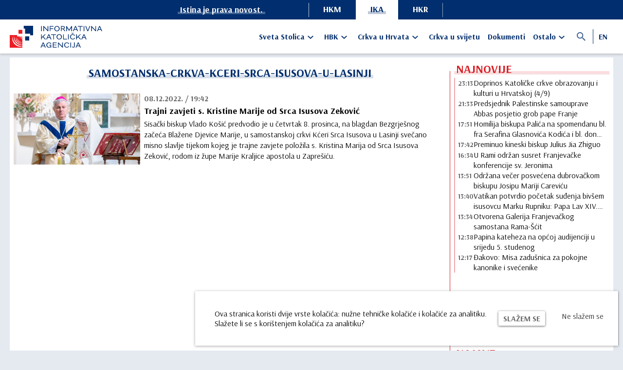

--- FILE ---
content_type: text/html; charset=UTF-8
request_url: https://ika.hkm.hr/oznake/samostanska-crkva-kceri-srca-isusova-u-lasinji/
body_size: 17935
content:
<!DOCTYPE html>
<!--[if IE 7]>
<html class="ie ie7" lang="hr">
<![endif]-->
<!--[if IE 8]>
<html class="ie ie8" lang="hr">
<![endif]-->
<!--[if !(IE 7) & !(IE 8)]><!-->
<html lang="hr">

<head>

    <meta charset="UTF-8"/>

    <meta http-equiv="X-UA-Compatible" content="IE=edge">
    <link rel="apple-touch-icon" sizes="180x180"
          href="/wp-content/themes/ika-theme/assets/images/favicons/apple-touch-icon.png">
    <link rel="icon" type="image/png" sizes="32x32"
          href="/wp-content/themes/ika-theme/assets/images/favicons/favicon-32x32.png">
    <link rel="icon" type="image/png" sizes="16x16"
          href="/wp-content/themes/ika-theme/assets/images/favicons/favicon-16x16.png">
    <link rel="manifest" href="/site.webmanifest">
    <meta name="msapplication-TileColor" content="#454e63">
    <meta name="theme-color" content="#ffffff">
    <link rel="shortcut icon" href="/wp-content/themes/ika-theme/assets/images/favicons/favicon.ico"/>
    <meta name="viewport" content="width=device-width, initial-scale=1.0, maximum-scale=1.0, user-scalable=no"/>

    <link rel="preconnect" href="https://fonts.googleapis.com">
    <link rel="preconnect" href="https://fonts.gstatic.com" crossorigin>
    <link href="https://fonts.googleapis.com/css?family=Arsenal:400,700&subset=latin-ext" rel="stylesheet">
    <title>samostanska crkva Kćeri Srca Isusova u Lasinji &#8211; IKA</title>
<meta name='robots' content='max-image-preview:large' />
<script type="text/javascript">
/* <![CDATA[ */
window._wpemojiSettings = {"baseUrl":"https:\/\/s.w.org\/images\/core\/emoji\/15.0.3\/72x72\/","ext":".png","svgUrl":"https:\/\/s.w.org\/images\/core\/emoji\/15.0.3\/svg\/","svgExt":".svg","source":{"concatemoji":"https:\/\/ika.hkm.hr\/wp-includes\/js\/wp-emoji-release.min.js?ver=6.6.2"}};
/*! This file is auto-generated */
!function(i,n){var o,s,e;function c(e){try{var t={supportTests:e,timestamp:(new Date).valueOf()};sessionStorage.setItem(o,JSON.stringify(t))}catch(e){}}function p(e,t,n){e.clearRect(0,0,e.canvas.width,e.canvas.height),e.fillText(t,0,0);var t=new Uint32Array(e.getImageData(0,0,e.canvas.width,e.canvas.height).data),r=(e.clearRect(0,0,e.canvas.width,e.canvas.height),e.fillText(n,0,0),new Uint32Array(e.getImageData(0,0,e.canvas.width,e.canvas.height).data));return t.every(function(e,t){return e===r[t]})}function u(e,t,n){switch(t){case"flag":return n(e,"\ud83c\udff3\ufe0f\u200d\u26a7\ufe0f","\ud83c\udff3\ufe0f\u200b\u26a7\ufe0f")?!1:!n(e,"\ud83c\uddfa\ud83c\uddf3","\ud83c\uddfa\u200b\ud83c\uddf3")&&!n(e,"\ud83c\udff4\udb40\udc67\udb40\udc62\udb40\udc65\udb40\udc6e\udb40\udc67\udb40\udc7f","\ud83c\udff4\u200b\udb40\udc67\u200b\udb40\udc62\u200b\udb40\udc65\u200b\udb40\udc6e\u200b\udb40\udc67\u200b\udb40\udc7f");case"emoji":return!n(e,"\ud83d\udc26\u200d\u2b1b","\ud83d\udc26\u200b\u2b1b")}return!1}function f(e,t,n){var r="undefined"!=typeof WorkerGlobalScope&&self instanceof WorkerGlobalScope?new OffscreenCanvas(300,150):i.createElement("canvas"),a=r.getContext("2d",{willReadFrequently:!0}),o=(a.textBaseline="top",a.font="600 32px Arial",{});return e.forEach(function(e){o[e]=t(a,e,n)}),o}function t(e){var t=i.createElement("script");t.src=e,t.defer=!0,i.head.appendChild(t)}"undefined"!=typeof Promise&&(o="wpEmojiSettingsSupports",s=["flag","emoji"],n.supports={everything:!0,everythingExceptFlag:!0},e=new Promise(function(e){i.addEventListener("DOMContentLoaded",e,{once:!0})}),new Promise(function(t){var n=function(){try{var e=JSON.parse(sessionStorage.getItem(o));if("object"==typeof e&&"number"==typeof e.timestamp&&(new Date).valueOf()<e.timestamp+604800&&"object"==typeof e.supportTests)return e.supportTests}catch(e){}return null}();if(!n){if("undefined"!=typeof Worker&&"undefined"!=typeof OffscreenCanvas&&"undefined"!=typeof URL&&URL.createObjectURL&&"undefined"!=typeof Blob)try{var e="postMessage("+f.toString()+"("+[JSON.stringify(s),u.toString(),p.toString()].join(",")+"));",r=new Blob([e],{type:"text/javascript"}),a=new Worker(URL.createObjectURL(r),{name:"wpTestEmojiSupports"});return void(a.onmessage=function(e){c(n=e.data),a.terminate(),t(n)})}catch(e){}c(n=f(s,u,p))}t(n)}).then(function(e){for(var t in e)n.supports[t]=e[t],n.supports.everything=n.supports.everything&&n.supports[t],"flag"!==t&&(n.supports.everythingExceptFlag=n.supports.everythingExceptFlag&&n.supports[t]);n.supports.everythingExceptFlag=n.supports.everythingExceptFlag&&!n.supports.flag,n.DOMReady=!1,n.readyCallback=function(){n.DOMReady=!0}}).then(function(){return e}).then(function(){var e;n.supports.everything||(n.readyCallback(),(e=n.source||{}).concatemoji?t(e.concatemoji):e.wpemoji&&e.twemoji&&(t(e.twemoji),t(e.wpemoji)))}))}((window,document),window._wpemojiSettings);
/* ]]> */
</script>
<style id='wp-emoji-styles-inline-css' type='text/css'>

	img.wp-smiley, img.emoji {
		display: inline !important;
		border: none !important;
		box-shadow: none !important;
		height: 1em !important;
		width: 1em !important;
		margin: 0 0.07em !important;
		vertical-align: -0.1em !important;
		background: none !important;
		padding: 0 !important;
	}
</style>
<link rel='stylesheet' id='wp-block-library-css' href='https://ika.hkm.hr/wp-includes/css/dist/block-library/style.min.css?ver=6.6.2' type='text/css' media='all' />
<style id='elasticpress-related-posts-style-inline-css' type='text/css'>
.editor-styles-wrapper .wp-block-elasticpress-related-posts ul,.wp-block-elasticpress-related-posts ul{list-style-type:none;padding:0}.editor-styles-wrapper .wp-block-elasticpress-related-posts ul li a>div{display:inline}

</style>
<style id='classic-theme-styles-inline-css' type='text/css'>
/*! This file is auto-generated */
.wp-block-button__link{color:#fff;background-color:#32373c;border-radius:9999px;box-shadow:none;text-decoration:none;padding:calc(.667em + 2px) calc(1.333em + 2px);font-size:1.125em}.wp-block-file__button{background:#32373c;color:#fff;text-decoration:none}
</style>
<style id='global-styles-inline-css' type='text/css'>
:root{--wp--preset--aspect-ratio--square: 1;--wp--preset--aspect-ratio--4-3: 4/3;--wp--preset--aspect-ratio--3-4: 3/4;--wp--preset--aspect-ratio--3-2: 3/2;--wp--preset--aspect-ratio--2-3: 2/3;--wp--preset--aspect-ratio--16-9: 16/9;--wp--preset--aspect-ratio--9-16: 9/16;--wp--preset--color--black: #000000;--wp--preset--color--cyan-bluish-gray: #abb8c3;--wp--preset--color--white: #ffffff;--wp--preset--color--pale-pink: #f78da7;--wp--preset--color--vivid-red: #cf2e2e;--wp--preset--color--luminous-vivid-orange: #ff6900;--wp--preset--color--luminous-vivid-amber: #fcb900;--wp--preset--color--light-green-cyan: #7bdcb5;--wp--preset--color--vivid-green-cyan: #00d084;--wp--preset--color--pale-cyan-blue: #8ed1fc;--wp--preset--color--vivid-cyan-blue: #0693e3;--wp--preset--color--vivid-purple: #9b51e0;--wp--preset--gradient--vivid-cyan-blue-to-vivid-purple: linear-gradient(135deg,rgba(6,147,227,1) 0%,rgb(155,81,224) 100%);--wp--preset--gradient--light-green-cyan-to-vivid-green-cyan: linear-gradient(135deg,rgb(122,220,180) 0%,rgb(0,208,130) 100%);--wp--preset--gradient--luminous-vivid-amber-to-luminous-vivid-orange: linear-gradient(135deg,rgba(252,185,0,1) 0%,rgba(255,105,0,1) 100%);--wp--preset--gradient--luminous-vivid-orange-to-vivid-red: linear-gradient(135deg,rgba(255,105,0,1) 0%,rgb(207,46,46) 100%);--wp--preset--gradient--very-light-gray-to-cyan-bluish-gray: linear-gradient(135deg,rgb(238,238,238) 0%,rgb(169,184,195) 100%);--wp--preset--gradient--cool-to-warm-spectrum: linear-gradient(135deg,rgb(74,234,220) 0%,rgb(151,120,209) 20%,rgb(207,42,186) 40%,rgb(238,44,130) 60%,rgb(251,105,98) 80%,rgb(254,248,76) 100%);--wp--preset--gradient--blush-light-purple: linear-gradient(135deg,rgb(255,206,236) 0%,rgb(152,150,240) 100%);--wp--preset--gradient--blush-bordeaux: linear-gradient(135deg,rgb(254,205,165) 0%,rgb(254,45,45) 50%,rgb(107,0,62) 100%);--wp--preset--gradient--luminous-dusk: linear-gradient(135deg,rgb(255,203,112) 0%,rgb(199,81,192) 50%,rgb(65,88,208) 100%);--wp--preset--gradient--pale-ocean: linear-gradient(135deg,rgb(255,245,203) 0%,rgb(182,227,212) 50%,rgb(51,167,181) 100%);--wp--preset--gradient--electric-grass: linear-gradient(135deg,rgb(202,248,128) 0%,rgb(113,206,126) 100%);--wp--preset--gradient--midnight: linear-gradient(135deg,rgb(2,3,129) 0%,rgb(40,116,252) 100%);--wp--preset--font-size--small: 13px;--wp--preset--font-size--medium: 20px;--wp--preset--font-size--large: 36px;--wp--preset--font-size--x-large: 42px;--wp--preset--spacing--20: 0.44rem;--wp--preset--spacing--30: 0.67rem;--wp--preset--spacing--40: 1rem;--wp--preset--spacing--50: 1.5rem;--wp--preset--spacing--60: 2.25rem;--wp--preset--spacing--70: 3.38rem;--wp--preset--spacing--80: 5.06rem;--wp--preset--shadow--natural: 6px 6px 9px rgba(0, 0, 0, 0.2);--wp--preset--shadow--deep: 12px 12px 50px rgba(0, 0, 0, 0.4);--wp--preset--shadow--sharp: 6px 6px 0px rgba(0, 0, 0, 0.2);--wp--preset--shadow--outlined: 6px 6px 0px -3px rgba(255, 255, 255, 1), 6px 6px rgba(0, 0, 0, 1);--wp--preset--shadow--crisp: 6px 6px 0px rgba(0, 0, 0, 1);}:where(.is-layout-flex){gap: 0.5em;}:where(.is-layout-grid){gap: 0.5em;}body .is-layout-flex{display: flex;}.is-layout-flex{flex-wrap: wrap;align-items: center;}.is-layout-flex > :is(*, div){margin: 0;}body .is-layout-grid{display: grid;}.is-layout-grid > :is(*, div){margin: 0;}:where(.wp-block-columns.is-layout-flex){gap: 2em;}:where(.wp-block-columns.is-layout-grid){gap: 2em;}:where(.wp-block-post-template.is-layout-flex){gap: 1.25em;}:where(.wp-block-post-template.is-layout-grid){gap: 1.25em;}.has-black-color{color: var(--wp--preset--color--black) !important;}.has-cyan-bluish-gray-color{color: var(--wp--preset--color--cyan-bluish-gray) !important;}.has-white-color{color: var(--wp--preset--color--white) !important;}.has-pale-pink-color{color: var(--wp--preset--color--pale-pink) !important;}.has-vivid-red-color{color: var(--wp--preset--color--vivid-red) !important;}.has-luminous-vivid-orange-color{color: var(--wp--preset--color--luminous-vivid-orange) !important;}.has-luminous-vivid-amber-color{color: var(--wp--preset--color--luminous-vivid-amber) !important;}.has-light-green-cyan-color{color: var(--wp--preset--color--light-green-cyan) !important;}.has-vivid-green-cyan-color{color: var(--wp--preset--color--vivid-green-cyan) !important;}.has-pale-cyan-blue-color{color: var(--wp--preset--color--pale-cyan-blue) !important;}.has-vivid-cyan-blue-color{color: var(--wp--preset--color--vivid-cyan-blue) !important;}.has-vivid-purple-color{color: var(--wp--preset--color--vivid-purple) !important;}.has-black-background-color{background-color: var(--wp--preset--color--black) !important;}.has-cyan-bluish-gray-background-color{background-color: var(--wp--preset--color--cyan-bluish-gray) !important;}.has-white-background-color{background-color: var(--wp--preset--color--white) !important;}.has-pale-pink-background-color{background-color: var(--wp--preset--color--pale-pink) !important;}.has-vivid-red-background-color{background-color: var(--wp--preset--color--vivid-red) !important;}.has-luminous-vivid-orange-background-color{background-color: var(--wp--preset--color--luminous-vivid-orange) !important;}.has-luminous-vivid-amber-background-color{background-color: var(--wp--preset--color--luminous-vivid-amber) !important;}.has-light-green-cyan-background-color{background-color: var(--wp--preset--color--light-green-cyan) !important;}.has-vivid-green-cyan-background-color{background-color: var(--wp--preset--color--vivid-green-cyan) !important;}.has-pale-cyan-blue-background-color{background-color: var(--wp--preset--color--pale-cyan-blue) !important;}.has-vivid-cyan-blue-background-color{background-color: var(--wp--preset--color--vivid-cyan-blue) !important;}.has-vivid-purple-background-color{background-color: var(--wp--preset--color--vivid-purple) !important;}.has-black-border-color{border-color: var(--wp--preset--color--black) !important;}.has-cyan-bluish-gray-border-color{border-color: var(--wp--preset--color--cyan-bluish-gray) !important;}.has-white-border-color{border-color: var(--wp--preset--color--white) !important;}.has-pale-pink-border-color{border-color: var(--wp--preset--color--pale-pink) !important;}.has-vivid-red-border-color{border-color: var(--wp--preset--color--vivid-red) !important;}.has-luminous-vivid-orange-border-color{border-color: var(--wp--preset--color--luminous-vivid-orange) !important;}.has-luminous-vivid-amber-border-color{border-color: var(--wp--preset--color--luminous-vivid-amber) !important;}.has-light-green-cyan-border-color{border-color: var(--wp--preset--color--light-green-cyan) !important;}.has-vivid-green-cyan-border-color{border-color: var(--wp--preset--color--vivid-green-cyan) !important;}.has-pale-cyan-blue-border-color{border-color: var(--wp--preset--color--pale-cyan-blue) !important;}.has-vivid-cyan-blue-border-color{border-color: var(--wp--preset--color--vivid-cyan-blue) !important;}.has-vivid-purple-border-color{border-color: var(--wp--preset--color--vivid-purple) !important;}.has-vivid-cyan-blue-to-vivid-purple-gradient-background{background: var(--wp--preset--gradient--vivid-cyan-blue-to-vivid-purple) !important;}.has-light-green-cyan-to-vivid-green-cyan-gradient-background{background: var(--wp--preset--gradient--light-green-cyan-to-vivid-green-cyan) !important;}.has-luminous-vivid-amber-to-luminous-vivid-orange-gradient-background{background: var(--wp--preset--gradient--luminous-vivid-amber-to-luminous-vivid-orange) !important;}.has-luminous-vivid-orange-to-vivid-red-gradient-background{background: var(--wp--preset--gradient--luminous-vivid-orange-to-vivid-red) !important;}.has-very-light-gray-to-cyan-bluish-gray-gradient-background{background: var(--wp--preset--gradient--very-light-gray-to-cyan-bluish-gray) !important;}.has-cool-to-warm-spectrum-gradient-background{background: var(--wp--preset--gradient--cool-to-warm-spectrum) !important;}.has-blush-light-purple-gradient-background{background: var(--wp--preset--gradient--blush-light-purple) !important;}.has-blush-bordeaux-gradient-background{background: var(--wp--preset--gradient--blush-bordeaux) !important;}.has-luminous-dusk-gradient-background{background: var(--wp--preset--gradient--luminous-dusk) !important;}.has-pale-ocean-gradient-background{background: var(--wp--preset--gradient--pale-ocean) !important;}.has-electric-grass-gradient-background{background: var(--wp--preset--gradient--electric-grass) !important;}.has-midnight-gradient-background{background: var(--wp--preset--gradient--midnight) !important;}.has-small-font-size{font-size: var(--wp--preset--font-size--small) !important;}.has-medium-font-size{font-size: var(--wp--preset--font-size--medium) !important;}.has-large-font-size{font-size: var(--wp--preset--font-size--large) !important;}.has-x-large-font-size{font-size: var(--wp--preset--font-size--x-large) !important;}
:where(.wp-block-post-template.is-layout-flex){gap: 1.25em;}:where(.wp-block-post-template.is-layout-grid){gap: 1.25em;}
:where(.wp-block-columns.is-layout-flex){gap: 2em;}:where(.wp-block-columns.is-layout-grid){gap: 2em;}
:root :where(.wp-block-pullquote){font-size: 1.5em;line-height: 1.6;}
</style>
<link rel='stylesheet' id='contact-form-7-css' href='https://ika.hkm.hr/wp-content/plugins/contact-form-7/includes/css/styles.css?ver=5.9.8' type='text/css' media='all' />
<link rel='stylesheet' id='elasticpress-facets-css' href='https://ika.hkm.hr/wp-content/plugins/elasticpress/dist/css/facets-styles.css?ver=7d568203f3965dc85d8a' type='text/css' media='all' />
<script type="text/javascript" src="https://ika.hkm.hr/wp-includes/js/jquery/jquery.min.js?ver=3.7.1" id="jquery-core-js"></script>
<script type="text/javascript" src="https://ika.hkm.hr/wp-includes/js/jquery/jquery-migrate.min.js?ver=3.4.1" id="jquery-migrate-js"></script>
<script type="text/javascript" id="jquery-js-after">
/* <![CDATA[ */
$ = jQuery;
/* ]]> */
</script>
<link rel="https://api.w.org/" href="https://ika.hkm.hr/wp-json/" /><link rel="alternate" title="JSON" type="application/json" href="https://ika.hkm.hr/wp-json/wp/v2/tags/40953" /><link rel="EditURI" type="application/rsd+xml" title="RSD" href="https://ika.hkm.hr/xmlrpc.php?rsd" />
<meta name="generator" content="WordPress 6.6.2" />
<link rel="icon" href="https://cdn-ika.hkm.hr/2018/09/cropped-IKA-social-32x32.png" sizes="32x32" />
<link rel="icon" href="https://cdn-ika.hkm.hr/2018/09/cropped-IKA-social-192x192.png" sizes="192x192" />
<link rel="apple-touch-icon" href="https://cdn-ika.hkm.hr/2018/09/cropped-IKA-social-180x180.png" />
<meta name="msapplication-TileImage" content="https://cdn-ika.hkm.hr/2018/09/cropped-IKA-social-270x270.png" />
<script type="text/javascript">var wpApiNonce = "821047a831";
</script>

    
    <style>
        @keyframes anim {
            0% {
                opacity: 0;
                transform: scale(0.5);
            }
            25% {
                opacity: .5;
                transform: scale(0.75);
            }
            50% {
                opacity: 1;
                transform: scale(1);
            }
            75% {
                opacity: .5;
                transform: scale(0.75);
            }
            100% {
                opacity: 0;
                transform: scale(0.5);
            }
        }

        .c-loading-container {
            position: relative;
            background-color: #e3e5e8;
        }

        .c-loading-container.c-loading-container--hidden .c-loading-container__loading {
            display: none;
        }

        .c-loading-container__loading {
            overflow: hidden;
            position: absolute;
            left: 50%;
            top: 50%;
            transform: translate(-50%, -50%);
        }

        .c-loading-container__loading__element {
            width: 20px;
            height: 20px;
            background-color: #454E63;
            display: inline-block;
            margin: 2px;
            transition: all 150ms ease-out;
            animation: anim 1.5s linear infinite;
            opacity: 0;
        }

        .c-loading-container__loading__element:nth-of-type(2) {
            animation-delay: 333.333ms;
        }

        .c-loading-container__loading__element:nth-of-type(3) {
            animation-delay: 666.666ms;
        }
    </style>

        <script>
    window['ga-disable-UA-126094651-1'] = true;
</script>

<!-- Global site tag (gtag.js) - Google Analytics -->
<script async src="https://www.googletagmanager.com/gtag/js?id=UA-126094651-1"></script>
<script>
  window.dataLayer = window.dataLayer || [];
  function gtag(){dataLayer.push(arguments);}
  gtag('js', new Date());

  gtag('config', 'UA-126094651-1');
</script>

        <!-- Encore app link tag -->
    <link rel="stylesheet" href="/wp-content/themes/ika-theme/assets/dist/app.f63168b2.css">
</head>

<body id="barba-wrapper" data-route="" class="archive-page ">

    <div class="network-navbar">
    <div class="network-navbar__text-container">
        <span class="c-decorated-text--white">
            <span>Istina je prava novost.</span>
        </span>
    </div>
    <div class="network-navbar__items-container">
        <ul>
            <li><a target="_blank" href="//hkm.hr">HKM</a></li>
            <li class="active">
                <a href="//ika.hkm.hr">
                    <span>IKA</span>
                </a>
            </li>
            <li><a target="_blank" href="//hkr.hkm.hr">HKR</a></li>
        </ul>
    </div>
</div>

<div class="barba-container" data-namespace="" data-bodyclass="archive-page">

            <div class="c-navbar">
    <div class="c-container">
        <div class="c-navbar__logo-container">
            <a href="/">
                <svg width="135px" height="32px" viewBox="0 0 135 32" version="1.1" xmlns="http://www.w3.org/2000/svg" xmlns:xlink="http://www.w3.org/1999/xlink">
    <defs>
        <polygon id="path-1" points="0 0.5049 18.4159 0.5049 18.4159 18.9999 0 18.9999"></polygon>
    </defs>
    <g id="KOŠARICA" stroke="none" stroke-width="1" fill="none" fill-rule="evenodd">
        <g id="Košarica-stepper-1-Copy-2" transform="translate(-810.000000, -558.000000)">
            <g id="IKA-logo" transform="translate(810.000000, 558.000100)">
                <g id="Group-12">
                    <polygon id="Fill-1" fill="#002E6E" points="20.3445 -5.47117907e-13 20.3445 4.004 22.4495 4.004 22.4495 11.583 29.8745 11.583 29.8745 13.825 34.1695 13.825 34.1695 -5.47117907e-13"></polygon>
                    <polygon id="Fill-2" fill="#ED1D24" points="12.773 11.5828 18.416 11.5828 18.416 5.9188 12.773 5.9188"></polygon>
                    <polygon id="Fill-3" fill="#002E6E" points="22.449 21.5358 28.423 21.5358 28.423 15.4138 22.449 15.4138"></polygon>
                    <path d="M18.4157,17.7831 L18.4157,16.9611 C18.2907,16.8411 18.1647,16.7211 18.0337,16.6041 C17.5387,16.1621 17.0217,15.7641 16.4927,15.4141 L15.0367,15.4141 C15.9587,15.7631 16.8717,16.3171 17.6897,17.0511 C17.9507,17.2841 18.1917,17.5291 18.4157,17.7831" id="Fill-4" fill="#ED1D24"></path>
                    <path d="M18.4157,16.1923 L18.4157,15.4143 L17.4527,15.4143 C17.7817,15.6583 18.1027,15.9193 18.4157,16.1923" id="Fill-6" fill="#ED1D24"></path>
                    <g id="Group-10" transform="translate(0.000000, 12.987800)">
                        <mask id="mask-2" fill="white">
                            <use xlink:href="#path-1"></use>
                        </mask>
                        <g id="Clip-9"></g>
                        <path d="M11.4939,4.0619 L11.5369,4.0959 C10.7869,5.1149 11.5749,7.1609 13.3309,8.7519 C15.0679,10.3279 17.1439,10.9439 18.1589,10.1859 L18.1939,10.2269 C17.7859,10.6069 17.2229,10.7889 16.5859,10.7889 C15.4579,10.7889 14.0959,10.2189 12.9349,9.1669 C12.0459,8.3619 11.4069,7.3889 11.1349,6.4299 C10.8629,5.4679 10.9899,4.6259 11.4939,4.0619 M15.5779,17.5149 C15.3039,17.5149 15.0269,17.5029 14.7459,17.4809 C12.2489,17.2779 9.7609,16.1809 7.7409,14.3939 C5.4069,12.3289 3.9859,9.5889 3.8419,6.8769 C3.7329,4.8209 4.3559,2.9929 5.6419,1.5889 L5.6849,1.6239 C3.3759,4.5449 4.7599,9.6569 8.8359,13.2619 C10.7829,14.9849 13.1039,16.1539 15.3719,16.5529 C16.4579,16.7449 17.4859,16.7509 18.4159,16.5839 L18.4159,14.7329 C17.7919,14.9449 17.1049,15.0549 16.3729,15.0549 C16.0439,15.0549 15.7049,15.0329 15.3599,14.9889 C13.4069,14.7369 11.4259,13.7889 9.7829,12.3209 C8.1139,10.8289 6.9739,8.9649 6.5749,7.0729 C6.1749,5.1789 6.5589,3.4709 7.6569,2.2609 L7.6989,2.2959 C6.0159,4.4809 7.2909,8.5109 10.6019,11.4699 C12.1839,12.8839 14.0359,13.8809 15.8179,14.2779 C16.7619,14.4879 17.6409,14.5189 18.4159,14.3799 L18.4159,12.1579 C17.8239,12.4989 17.1199,12.6659 16.3629,12.6659 C14.7869,12.6659 12.9789,11.9479 11.4669,10.5899 C10.2399,9.4899 9.3899,8.1279 9.0739,6.7559 C8.7559,5.3819 9.0089,4.1539 9.7849,3.2949 L9.8269,3.3299 C8.6479,4.8779 9.6269,7.7979 12.0559,9.9769 C13.2169,11.0189 14.5669,11.7639 15.8559,12.0759 C16.8409,12.3139 17.7239,12.2829 18.4159,11.9969 L18.4159,7.8069 C18.0799,6.9839 17.4519,6.1069 16.6129,5.3469 C15.1559,4.0259 13.4149,3.3539 12.2809,3.6739 L12.2649,3.6229 C13.5319,3.1599 15.3759,3.7489 16.8539,5.0869 C17.5509,5.7189 18.0859,6.4509 18.4159,7.1789 L18.4159,5.5659 C18.0959,5.1739 17.7369,4.7949 17.3399,4.4399 C16.2519,3.4629 15.0279,2.7699 13.8679,2.4259 L10.8089,2.4259 L10.8089,0.5049 L-0.0001,0.5049 L-0.0001,18.9999 L18.4159,18.9999 L18.4159,17.0619 C17.5399,17.3599 16.5849,17.5149 15.5779,17.5149" id="Fill-8" fill="#ED1D24" mask="url(#mask-2)"></path>
                    </g>
                </g>
                <g id="Group-11" transform="translate(45.000000, 0.331100)" fill="#002E6E">
                    <polygon id="Fill-11" points="0.8404 7.5497 1.8514 7.5497 1.8514 0.1067 0.8404 0.1067"></polygon>
                    <polygon id="Fill-13" points="11.2396 0.1063 11.2396 7.5493 10.4426 7.5493 5.0726 1.8503 5.0726 7.5493 4.0626 7.5493 4.0626 0.1063 4.8596 0.1063 10.2286 5.8053 10.2286 0.1063"></polygon>
                    <polygon id="Fill-14" points="14.409 0.9569 14.409 3.4559 18.64 3.4559 18.64 4.3069 14.409 4.3069 14.409 7.5499 13.398 7.5499 13.398 0.1059 14.409 0.1059 18.747 0.1059 18.747 0.9569"></polygon>
                    <path d="M26.7435,3.828 C26.7435,2.159 25.5955,0.851 23.9575,0.851 C22.3205,0.851 21.1715,2.159 21.1715,3.828 C21.1715,5.498 22.3205,6.806 23.9575,6.806 C25.5955,6.806 26.7435,5.498 26.7435,3.828 M27.8595,3.828 C27.8595,5.901 26.2865,7.656 23.9575,7.656 C21.6295,7.656 20.0555,5.901 20.0555,3.828 C20.0555,1.755 21.6295,4.29878355e-13 23.9575,4.29878355e-13 C26.2865,4.29878355e-13 27.8595,1.755 27.8595,3.828" id="Fill-15"></path>
                    <path d="M32.39,3.6151 C33.847,3.6151 34.464,3.2641 34.464,2.2861 C34.464,1.3081 33.847,0.9571 32.39,0.9571 L30.71,0.9571 L30.71,3.6151 L32.39,3.6151 Z M36.164,7.5501 L34.995,7.5501 L33.4,5.3171 C32.932,4.6571 32.581,4.4671 31.518,4.4671 L30.71,4.4671 L30.71,7.5501 L29.7,7.5501 L29.7,0.1061 L30.71,0.1061 L32.602,0.1061 C34.368,0.1061 35.527,0.7761 35.527,2.2861 C35.527,3.4241 34.75,4.0191 33.613,4.2541 C33.9,4.4341 34.144,4.6781 34.368,4.9981 L36.164,7.5501 Z" id="Fill-16"></path>
                    <polygon id="Fill-17" points="45.8729 0.1063 45.8729 7.5493 44.8619 7.5493 44.8619 2.3183 41.8639 6.8473 41.4389 6.8473 38.4399 2.3183 38.4399 7.5493 37.4299 7.5493 37.4299 0.1063 38.2379 0.1063 41.6509 5.3803 45.0639 0.1063"></polygon>
                    <path d="M52.4544,4.6786 L50.9874,1.2336 L49.4984,4.6786 L52.4544,4.6786 Z M52.8164,5.5306 L49.1264,5.5306 L48.2544,7.5496 L47.1914,7.5496 L50.4564,0.1066 L51.5724,0.1066 L54.7944,7.5496 L53.6784,7.5496 L52.8164,5.5306 Z" id="Fill-18"></path>
                    <polygon id="Fill-19" points="61.4935 0.9569 58.4625 0.9569 58.4625 7.5499 57.4525 7.5499 57.4525 0.9569 54.4225 0.9569 54.4225 0.1059 58.4625 0.1059 61.4935 0.1059"></polygon>
                    <polygon id="Fill-20" points="62.9194 7.5497 63.9294 7.5497 63.9294 0.1067 62.9194 0.1067"></polygon>
                    <polygon id="Fill-21" points="72.4569 0.1063 69.4799 7.5493 68.3629 7.5493 65.3539 0.1063 66.4709 0.1063 68.9479 6.3593 71.3939 0.1063"></polygon>
                    <polygon id="Fill-22" points="81.0062 0.1063 81.0062 7.5493 80.2092 7.5493 74.8392 1.8503 74.8392 7.5493 73.8292 7.5493 73.8292 0.1063 74.6262 0.1063 79.9952 5.8053 79.9952 0.1063"></polygon>
                    <path d="M87.6414,4.6786 L86.1744,1.2336 L84.6854,4.6786 L87.6414,4.6786 Z M88.0024,5.5306 L84.3134,5.5306 L83.4414,7.5496 L82.3784,7.5496 L85.6424,0.1066 L86.7594,0.1066 L89.9804,7.5496 L88.8644,7.5496 L88.0024,5.5306 Z" id="Fill-23"></path>
                    <polygon id="Fill-24" points="6.5291 19.5126 3.3601 16.1106 1.7981 17.5986 1.7981 19.5126 0.7871 19.5126 0.7871 12.0696 1.7981 12.0696 1.7981 16.3006 6.3491 12.0696 7.6131 12.0696 4.0941 15.4186 7.8261 19.5126"></polygon>
                    <path d="M13.515,16.6415 L12.048,13.1965 L10.559,16.6415 L13.515,16.6415 Z M13.877,17.4925 L10.187,17.4925 L9.315,19.5125 L8.252,19.5125 L11.516,12.0695 L12.632,12.0695 L15.854,19.5125 L14.738,19.5125 L13.877,17.4925 Z" id="Fill-25"></path>
                    <polygon id="Fill-26" points="22.5535 12.9198 19.5235 12.9198 19.5235 19.5128 18.5125 19.5128 18.5125 12.9198 15.4825 12.9198 15.4825 12.0688 19.5235 12.0688 22.5535 12.0688"></polygon>
                    <path d="M30.0296,15.7909 C30.0296,14.1219 28.8816,12.8139 27.2436,12.8139 C25.6066,12.8139 24.4576,14.1219 24.4576,15.7909 C24.4576,17.4609 25.6066,18.7689 27.2436,18.7689 C28.8816,18.7689 30.0296,17.4609 30.0296,15.7909 M31.1456,15.7909 C31.1456,17.8639 29.5726,19.6189 27.2436,19.6189 C24.9156,19.6189 23.3416,17.8639 23.3416,15.7909 C23.3416,13.7179 24.9156,11.9629 27.2436,11.9629 C29.5726,11.9629 31.1456,13.7179 31.1456,15.7909" id="Fill-27"></path>
                    <polygon id="Fill-28" points="38.6639 18.662 38.6639 19.513 32.9329 19.513 32.9329 12.069 33.9429 12.069 33.9429 18.662"></polygon>
                    <polygon id="Fill-29" points="40.1424 19.5127 41.1524 19.5127 41.1524 12.0697 40.1424 12.0697"></polygon>
                    <path d="M46.4368,11.3251 L44.9698,9.9431 L46.1398,9.9431 L46.8098,10.8361 L47.4898,9.9431 L48.6598,9.9431 L47.1818,11.3251 L46.4368,11.3251 Z M49.2548,17.2801 L50.2648,17.2801 C49.8508,18.8211 48.5528,19.6191 46.9478,19.6191 C44.6188,19.6191 43.0448,17.8641 43.0448,15.7911 C43.0448,13.7181 44.6188,11.9631 46.9478,11.9631 C48.5528,11.9631 49.8508,12.7611 50.2648,14.3021 L49.2548,14.3021 C48.8928,13.2391 47.8508,12.8131 46.9478,12.8131 C45.2888,12.8131 44.1618,14.1221 44.1618,15.7911 C44.1618,17.4611 45.2888,18.7681 46.9478,18.7681 C47.8508,18.7681 48.8928,18.3441 49.2548,17.2801 L49.2548,17.2801 Z" id="Fill-30"></path>
                    <polygon id="Fill-31" points="57.8045 19.5126 54.6355 16.1106 53.0735 17.5986 53.0735 19.5126 52.0625 19.5126 52.0625 12.0696 53.0735 12.0696 53.0735 16.3006 57.6235 12.0696 58.8885 12.0696 55.3685 15.4186 59.1015 19.5126"></polygon>
                    <path d="M64.7904,16.6415 L63.3234,13.1965 L61.8344,16.6415 L64.7904,16.6415 Z M65.1524,17.4925 L61.4624,17.4925 L60.5904,19.5125 L59.5274,19.5125 L62.7914,12.0695 L63.9084,12.0695 L67.1294,19.5125 L66.0134,19.5125 L65.1524,17.4925 Z" id="Fill-32"></path>
                    <path d="M5.264,28.6043 L3.797,25.1593 L2.307,28.6043 L5.264,28.6043 Z M5.625,29.4553 L1.935,29.4553 L1.064,31.4753 L1.39621648e-12,31.4753 L3.264,24.0323 L4.381,24.0323 L7.603,31.4753 L6.487,31.4753 L5.625,29.4553 Z" id="Fill-33"></path>
                    <path d="M15.6204,27.6473 L15.6204,31.4753 L14.7384,31.4753 L14.7274,30.5073 C14.1854,31.2523 13.2394,31.5813 12.2184,31.5813 C9.8684,31.5813 8.4964,29.8273 8.4964,27.7533 C8.4964,25.6803 10.0704,23.9253 12.3984,23.9253 C14.0044,23.9253 15.3014,24.7233 15.7264,26.2653 L14.7174,26.2653 C14.3454,25.2023 13.3034,24.7763 12.3984,24.7763 C10.7614,24.7763 9.6134,26.0843 9.6134,27.7533 C9.6134,29.3373 10.5594,30.7303 12.3464,30.7303 C13.5474,30.7303 14.7274,30.1043 14.7174,28.3913 L12.7184,28.3913 L12.7184,27.6473 L15.6204,27.6473 Z" id="Fill-34"></path>
                    <polygon id="Fill-35" points="23.6068 30.6249 23.6068 31.4759 18.0458 31.4759 17.9398 31.4759 17.9398 24.0319 18.9498 24.0319 23.5008 24.0319 23.5008 24.8829 18.9498 24.8829 18.9498 27.1689 23.1818 27.1689 23.1818 28.0199 18.9498 28.0199 18.9498 30.6249"></polygon>
                    <polygon id="Fill-36" points="32.6239 24.0321 32.6239 31.4751 31.8269 31.4751 26.4569 25.7761 26.4569 31.4751 25.4469 31.4751 25.4469 24.0321 26.2449 24.0321 31.6139 29.7311 31.6139 24.0321"></polygon>
                    <path d="M40.6737,29.242 L41.6837,29.242 C41.2687,30.784 39.9717,31.582 38.3667,31.582 C36.0377,31.582 34.4647,29.827 34.4647,27.754 C34.4647,25.68 36.0377,23.926 38.3667,23.926 C39.9717,23.926 41.2687,24.723 41.6837,26.265 L40.6737,26.265 C40.3127,25.202 39.2697,24.776 38.3667,24.776 C36.7077,24.776 35.5807,26.085 35.5807,27.754 C35.5807,29.423 36.7077,30.731 38.3667,30.731 C39.2697,30.731 40.3127,30.305 40.6737,29.242" id="Fill-37"></path>
                    <polygon id="Fill-38" points="43.5344 31.4757 44.5444 31.4757 44.5444 24.0327 43.5344 24.0327"></polygon>
                    <path d="M49.7762,24.0321 L49.7762,29.9331 C49.7762,30.9431 49.0002,31.5811 47.9052,31.5811 C46.7992,31.5811 46.0762,30.9431 46.0762,29.8801 L47.0332,29.8801 C47.0332,30.4651 47.3832,30.7301 47.9052,30.7301 C48.4152,30.7301 48.7652,30.4651 48.7652,29.8271 L48.7652,24.0321 L49.7762,24.0321 Z" id="Fill-39"></path>
                    <path d="M56.4217,28.6043 L54.9547,25.1593 L53.4657,28.6043 L56.4217,28.6043 Z M56.7827,29.4553 L53.0937,29.4553 L52.2217,31.4753 L51.1577,31.4753 L54.4227,24.0323 L55.5387,24.0323 L58.7617,31.4753 L57.6447,31.4753 L56.7827,29.4553 Z" id="Fill-40"></path>
                </g>
            </g>
        </g>
    </g>
</svg>
            </a>
        </div>

        <div class="c-navbar__content-container">
            <div class="c-navbar__content-container__items">
                                    <div
                        class="c-navbar__content-container__items__item ">
                        <div class="c-navbar__content-container__items__item__label">
                            <a class="c-navbar-item" href="https://ika.hkm.hr/./papa-franjo/">
                                Sveta Stolica
                            </a>
                                                            <button class="c-submenu-button">
                                    <svg xmlns="http://www.w3.org/2000/svg" width="16" height="16" viewBox="0 0 16 16" fill="none">
  <path fill-rule="evenodd" clip-rule="evenodd" d="M14 6.60156L12.59 5.33301L8 9.45357L3.41 5.33301L2 6.60156L8 11.9997L14 6.60156Z" fill="#002E6E"/>
</svg>

                                </button>
                                                    </div>
                                                    <div class="c-submenu">
                                                                    <a class="c-submenu__item c-navbar-item" href="https://ika.hkm.hr/./apostolska-nuncijatura-u-rh/">
                                        Apostolska nuncijatura u RH
                                    </a>
                                                                    <a class="c-submenu__item c-navbar-item" href="https://ika.hkm.hr/govori-pape-ivana-pavla-ii-hrvatima/">
                                        Govori pape Ivana Pavla II. Hrvatima
                                    </a>
                                                                    <a class="c-submenu__item c-navbar-item" href="/papa-franjo/govori-pape-benedikta-xvi-za-posjeta-hrvatskoj-2011-godine/">
                                        Govori pape Benedikta XVI. za posjeta Hrvatskoj
                                    </a>
                                                            </div>
                                            </div>
                                    <div
                        class="c-navbar__content-container__items__item ">
                        <div class="c-navbar__content-container__items__item__label">
                            <a class="c-navbar-item" href="https://ika.hkm.hr/./hbk/">
                                HBK
                            </a>
                                                            <button class="c-submenu-button">
                                    <svg xmlns="http://www.w3.org/2000/svg" width="16" height="16" viewBox="0 0 16 16" fill="none">
  <path fill-rule="evenodd" clip-rule="evenodd" d="M14 6.60156L12.59 5.33301L8 9.45357L3.41 5.33301L2 6.60156L8 11.9997L14 6.60156Z" fill="#002E6E"/>
</svg>

                                </button>
                                                    </div>
                                                    <div class="c-submenu">
                                                                    <a class="c-submenu__item c-navbar-item" href="https://ika.hkm.hr/./iustitia-et-pax/">
                                        Iustitia et pax
                                    </a>
                                                                    <a class="c-submenu__item c-navbar-item" href="/oznake/hrvatski-caritas">
                                        Hrvatski Caritas
                                    </a>
                                                                    <a class="c-submenu__item c-navbar-item" href="/oznake/centar-hbk-za-promicanje-socijalnog-nauka-crkve/">
                                        Centar za promicanje SNC-a
                                    </a>
                                                            </div>
                                            </div>
                                    <div
                        class="c-navbar__content-container__items__item ">
                        <div class="c-navbar__content-container__items__item__label">
                            <a class="c-navbar-item" href="#">
                                Crkva u Hrvata
                            </a>
                                                            <button class="c-submenu-button">
                                    <svg xmlns="http://www.w3.org/2000/svg" width="16" height="16" viewBox="0 0 16 16" fill="none">
  <path fill-rule="evenodd" clip-rule="evenodd" d="M14 6.60156L12.59 5.33301L8 9.45357L3.41 5.33301L2 6.60156L8 11.9997L14 6.60156Z" fill="#002E6E"/>
</svg>

                                </button>
                                                    </div>
                                                    <div class="c-submenu">
                                                                    <a class="c-submenu__item c-navbar-item" href="https://ika.hkm.hr/./zagrebacka-metropolija/">
                                        Zagrebačka metropolija
                                    </a>
                                                                    <a class="c-submenu__item c-navbar-item" href="https://ika.hkm.hr/./splitska-metropolija/">
                                        Splitska metropolija
                                    </a>
                                                                    <a class="c-submenu__item c-navbar-item" href="https://ika.hkm.hr/./dakovacko-osjecka-metropolija/">
                                        Đakovačko-osječka metropolija
                                    </a>
                                                                    <a class="c-submenu__item c-navbar-item" href="https://ika.hkm.hr/./rijecka-metropolija/">
                                        Riječka metropolija
                                    </a>
                                                                    <a class="c-submenu__item c-navbar-item" href="https://ika.hkm.hr/./zadarska-nadbiskupija/">
                                        Zadarska nadbiskupija
                                    </a>
                                                                    <a class="c-submenu__item c-navbar-item" href="https://ika.hkm.hr/./vojni-ordinarijat/">
                                        Vojni ordinarijat
                                    </a>
                                                                    <a class="c-submenu__item c-navbar-item" href="https://ika.hkm.hr/./redovnistvo-hrk/">
                                        Redovništvo
                                    </a>
                                                                    <a class="c-submenu__item c-navbar-item" href="https://ika.hkm.hr/./bk-bih/">
                                        BK BiH
                                    </a>
                                                            </div>
                                            </div>
                                    <div
                        class="c-navbar__content-container__items__item ">
                        <div class="c-navbar__content-container__items__item__label">
                            <a class="c-navbar-item" href="https://ika.hkm.hr/./crkva-u-svijetu/">
                                Crkva u svijetu
                            </a>
                                                    </div>
                                            </div>
                                    <div
                        class="c-navbar__content-container__items__item ">
                        <div class="c-navbar__content-container__items__item__label">
                            <a class="c-navbar-item" href="https://ika.hkm.hr/./dokumenti/">
                                Dokumenti
                            </a>
                                                    </div>
                                            </div>
                                    <div
                        class="c-navbar__content-container__items__item ">
                        <div class="c-navbar__content-container__items__item__label">
                            <a class="c-navbar-item" href="#">
                                Ostalo
                            </a>
                                                            <button class="c-submenu-button">
                                    <svg xmlns="http://www.w3.org/2000/svg" width="16" height="16" viewBox="0 0 16 16" fill="none">
  <path fill-rule="evenodd" clip-rule="evenodd" d="M14 6.60156L12.59 5.33301L8 9.45357L3.41 5.33301L2 6.60156L8 11.9997L14 6.60156Z" fill="#002E6E"/>
</svg>

                                </button>
                                                    </div>
                                                    <div class="c-submenu">
                                                                    <a class="c-submenu__item c-navbar-item" href="https://ika.hkm.hr/./vijesti/">
                                        Vijesti
                                    </a>
                                                                    <a class="c-submenu__item c-navbar-item" href="http://ika.hkm.hr/najave">
                                        Najave
                                    </a>
                                                                    <a class="c-submenu__item c-navbar-item" href="https://ika.hkm.hr/./prikazi/">
                                        Prikazi
                                    </a>
                                                                    <a class="c-submenu__item c-navbar-item" href="https://ika.hkm.hr/audio/">
                                        Audio
                                    </a>
                                                                    <a class="c-submenu__item c-navbar-item" href="http://ika.hkm.hr/Foto">
                                        Foto
                                    </a>
                                                                    <a class="c-submenu__item c-navbar-item" href="https://ika.hkm.hr/video/">
                                        Video
                                    </a>
                                                            </div>
                                            </div>
                                    <div
                        class="c-navbar__content-container__items__item c-navbar__content-container__items__item--hidden">
                        <div class="c-navbar__content-container__items__item__label">
                            <a class="c-navbar-item" href="https://ika.hkm.hr/posaljite-nam-prijedlog-za-vijest-ili-najavu/">
                                Pošaljite nam prijedlog za vijest ili najavu događaja
                            </a>
                                                    </div>
                                            </div>
                            </div>
            <a class="c-navbar-item c-navbar__content-container__search" href="/?s=">
                <svg width="24" height="24" viewBox="0 0 24 24" fill="none" xmlns="http://www.w3.org/2000/svg">
<g opacity="0.72">
<path fill-rule="evenodd" clip-rule="evenodd" d="M15.8645 14.3208H15.0515L14.7633 14.0429C15.7719 12.8696 16.3791 11.3465 16.3791 9.68954C16.3791 5.99485 13.3842 3 9.68954 3C5.99485 3 3 5.99485 3 9.68954C3 13.3842 5.99485 16.3791 9.68954 16.3791C11.3465 16.3791 12.8696 15.7719 14.0429 14.7633L14.3208 15.0515V15.8645L19.4666 21L21 19.4666L15.8645 14.3208ZM9.68981 14.321C7.1272 14.321 5.05859 12.2524 5.05859 9.68981C5.05859 7.1272 7.1272 5.05859 9.68981 5.05859C12.2524 5.05859 14.321 7.1272 14.321 9.68981C14.321 12.2524 12.2524 14.321 9.68981 14.321Z" fill="#002E6E"/>
</g>
</svg>

            </a>
            <div class="c-navbar__content-container__language">
                <a class="c-navbar-item" href="/english/">EN</a>
            </div>
            <button class="c-navbar__content-container__menu-button">
                <span></span>
                <span></span>
                <span></span>
            </button>
        </div>
    </div>
</div>
    
        <div class="c-layout">
        <main class="c-layout__wrapper">
                        <section class="content">
                                                <div class="content__title-container">
                    
    <div class="link-section-title link-section-title--default archive-page__title">
                <div class="link-section-title__container c-section-title c-section-title--">
                            <h1 class="link-section-title__container__text">samostanska-crkva-kceri-srca-isusova-u-lasinji</h1>
                    </div>
            </div>
                </div>

                                    
                                    
                                                    <section class="c-article-container no-top-border js-archive-articles-container">
        
        <div class="c-article-container__articles">
                                    <article class="c-article c-article--  ">
    <a class="c-article__thumbnail-link" href="https://ika.hkm.hr/novosti/trajni-zavjeti-s-kristine-marije-od-srca-isusova-zekovic/">
            <div class="c-article__thumbnail"
         style="background-image: url('//cdn-ika.hkm.hr/2022/12/MG_4871-e1670525893343-1024x576.jpg')">
            </div>
    </a>

    <div class="c-article__content">
                    <time class="c-article-time"
      datetime="2022-12-08T19:42:00+00:00">08.12.2022. / 19:42</time>
                        <a href="https://ika.hkm.hr/novosti/trajni-zavjeti-s-kristine-marije-od-srca-isusova-zekovic/">
            <h1>Trajni zavjeti s. Kristine Marije od Srca Isusova Zeković</h1>
        </a>
                    <p class="c-article__content__excerpt">Sisački biskup Vlado Košić predvodio je u četvrtak 8. prosinca, na blagdan Bezgrješnog začeća Blažene Djevice Marije, u samostanskoj crkvi Kćeri Srca Isusova u Lasinji svečano misno slavlje tijekom kojeg je trajne zavjete položila s. Kristina Marija od Srca Isusova Zeković, rodom iz župe Marije Kraljice apostola u Zaprešiću.</p>
            </div>
</article>
                        </div>

        </section>
                                                            </section>

                        <aside class="sidebar">
                                    <div class="latest-news">
    
<a class="link-section-title link-section-title--default "
   href="/novosti">
            <div class="link-section-title__container c-section-title c-section-title--red">
                            <h2 class="link-section-title__container__text">Najnovije</h2>
                    </div>
        </a>

    <div class="latest-news__articles js-latest-news-articles">
                    <article class="latest-news__articles__article">
                <time class="c-article-time"
      datetime="2025-11-05T23:13:16+00:00">23:13</time>

                <a href="https://ika.hkm.hr/prikazi/doprinos-katolicke-crkve-obrazovanju-i-kulturi-u-hrvatskoj-4-9-2/" class="latest-news__articles__article__link">
                    <h1 class="latest-news__articles__article__link__title">Doprinos Katoličke crkve obrazovanju i kulturi u Hrvatskoj (4/9)</h1>
                </a>
            </article>
                    <article class="latest-news__articles__article">
                <time class="c-article-time"
      datetime="2025-11-05T21:33:09+00:00">21:33</time>

                <a href="https://ika.hkm.hr/novosti/predsjednik-palestinske-samouprave-abbas-posjetio-grob-pape-franje/" class="latest-news__articles__article__link">
                    <h1 class="latest-news__articles__article__link__title">Predsjednik Palestinske samouprave Abbas posjetio grob pape Franje</h1>
                </a>
            </article>
                    <article class="latest-news__articles__article">
                <time class="c-article-time"
      datetime="2025-11-05T17:51:48+00:00">17:51</time>

                <a href="https://ika.hkm.hr/dokumenti/homilija-biskupa-palica-na-spomendanu-bl-fra-serafina-glasnovica-kodica-i-bl-don-antona-muzica/" class="latest-news__articles__article__link">
                    <h1 class="latest-news__articles__article__link__title">Homilija biskupa Palića na spomendanu bl. fra Serafina Glasnovića Kodića i bl. don Antona Muzića</h1>
                </a>
            </article>
                    <article class="latest-news__articles__article">
                <time class="c-article-time"
      datetime="2025-11-05T17:42:09+00:00">17:42</time>

                <a href="https://ika.hkm.hr/novosti/preminuo-kineski-biskup-julius-jia-zhiguo/" class="latest-news__articles__article__link">
                    <h1 class="latest-news__articles__article__link__title">Preminuo kineski biskup Julius Jia Zhiguo</h1>
                </a>
            </article>
                    <article class="latest-news__articles__article">
                <time class="c-article-time"
      datetime="2025-11-05T16:34:41+00:00">16:34</time>

                <a href="https://ika.hkm.hr/novosti/u-rami-odrzan-susret-franjevacke-konferencije-sv-jeronima/" class="latest-news__articles__article__link">
                    <h1 class="latest-news__articles__article__link__title">U Rami održan susret Franjevačke konferencije sv. Jeronima</h1>
                </a>
            </article>
                    <article class="latest-news__articles__article">
                <time class="c-article-time"
      datetime="2025-11-05T13:51:23+00:00">13:51</time>

                <a href="https://ika.hkm.hr/novosti/odrzana-vecer-posvecena-dubrovackom-biskupu-josipu-mariji-carevicu/" class="latest-news__articles__article__link">
                    <h1 class="latest-news__articles__article__link__title">Održana večer posvećena dubrovačkom biskupu Josipu Mariji Careviću</h1>
                </a>
            </article>
                    <article class="latest-news__articles__article">
                <time class="c-article-time"
      datetime="2025-11-05T13:40:17+00:00">13:40</time>

                <a href="https://ika.hkm.hr/novosti/vatikan-potvrdio-pocetak-sudenja-bivsem-isusovcu-marku-rupniku-papa-lav-xiv-pozvao-na-jasnocu-i-pravdu-za-sve-ukljucene/" class="latest-news__articles__article__link">
                    <h1 class="latest-news__articles__article__link__title">Vatikan potvrdio početak suđenja bivšem isusovcu Marku Rupniku: Papa Lav XIV. pozvao na „jasnoću i pravdu za sve uključene“</h1>
                </a>
            </article>
                    <article class="latest-news__articles__article">
                <time class="c-article-time"
      datetime="2025-11-05T13:34:48+00:00">13:34</time>

                <a href="https://ika.hkm.hr/novosti/otvorena-galerija-franjevackog-samostana-rama-scit/" class="latest-news__articles__article__link">
                    <h1 class="latest-news__articles__article__link__title">Otvorena Galerija Franjevačkog samostana Rama-Šćit</h1>
                </a>
            </article>
                    <article class="latest-news__articles__article">
                <time class="c-article-time"
      datetime="2025-11-05T12:38:51+00:00">12:38</time>

                <a href="https://ika.hkm.hr/novosti/papina-kateheza-na-opcoj-audijenciji-u-srijedu-5-studenog/" class="latest-news__articles__article__link">
                    <h1 class="latest-news__articles__article__link__title">Papina kateheza na općoj audijenciji u srijedu 5. studenog</h1>
                </a>
            </article>
                    <article class="latest-news__articles__article">
                <time class="c-article-time"
      datetime="2025-11-05T12:17:35+00:00">12:17</time>

                <a href="https://ika.hkm.hr/novosti/dakovo-misa-zadusnica-za-pokojne-kanonike-i-svecenike/" class="latest-news__articles__article__link">
                    <h1 class="latest-news__articles__article__link__title">Đakovo: Misa zadušnica za pokojne kanonike i svećenike</h1>
                </a>
            </article>
            </div>

    <div class="latest-news__more">
        <button
            class="latest-news__more__button latest-news__more__button--prev latest-news__more__button--disabled js-latest-news-prev">
            <svg xmlns="http://www.w3.org/2000/svg" width="11" height="17" viewBox="0 0 11 17">
    <path fill="#002E6E" fill-opacity=".695" fill-rule="evenodd" d="M10.971 1.998L8.881 0-.01 8.5 8.88 17l2.09-1.998L4.183 8.5z"/>
</svg>

        </button>
        <button class="latest-news__more__button js-latest-news-next">
            <svg xmlns="http://www.w3.org/2000/svg" width="11" height="17" viewBox="0 0 11 17">
    <path fill="#002E6E" fill-opacity=".695" fill-rule="evenodd" d="M10.971 1.998L8.881 0-.01 8.5 8.88 17l2.09-1.998L4.183 8.5z"/>
</svg>

        </button>
    </div>
</div>
                
                                    <section class="section-events js-sidebar-events">
    
<a class="link-section-title link-section-title--default "
   href="/najave">
            <div class="link-section-title__container c-section-title c-section-title--red">
                            <h2 class="link-section-title__container__text">Najave</h2>
                    </div>
        </a>

            <div class="section-events__tabs">
            <div class="section-events__tabs__header">
                                    <button data-date="Danas"
                            class="section-events__tabs__header__button js-event-tab-button section-events__tabs__header__button--active">
                        Danas
                    </button>
                                    <button data-date="Sutra"
                            class="section-events__tabs__header__button js-event-tab-button ">
                        Sutra
                    </button>
                                <a class="section-events__tabs__header__button" href="/najave?date=2025-11-08">Ostalo →</a>
            </div>
            <div class="section-events__tabs__body">
                                    <div data-date="Danas"
                         class="section-events__tabs__body__content section-events__tabs__body__content--active">
                                                    <a class="c-event "
                               href="https://ika.hkm.hr/najave/obiljezavanje-25-obljetnice-smrti-prof-dr-sc-ane-gabrijele-sabic/">
                                <h3 class="c-event__name">
                                    Obilježavanje 25. obljetnice smrti prof. dr. sc. Ane Gabrijele Šabić <span
                                        class="c-event__name__location">- Zagreb</span>
                                </h3>
                            </a>
                                                    <a class="c-event "
                               href="https://ika.hkm.hr/najave/spomendan-prvog-janjevackog-blazenika-fra-serafina-glasnovica-kodica/">
                                <h3 class="c-event__name">
                                    Spomendan prvog janjevačkog blaženika fra Serafina Glasnovića Kodića <span
                                        class="c-event__name__location">- Zagreb</span>
                                </h3>
                            </a>
                                                    <a class="c-event "
                               href="https://ika.hkm.hr/najave/proslava-svetkovine-sv-mirka-u-sestinama/">
                                <h3 class="c-event__name">
                                    Proslava svetkovine sv. Mirka u Šestinama <span
                                        class="c-event__name__location">- Zagreb</span>
                                </h3>
                            </a>
                                                    <a class="c-event "
                               href="https://ika.hkm.hr/najave/predstavljanje-zbirke-pjesama-slova-moja/">
                                <h3 class="c-event__name">
                                    Predstavljanje zbirke pjesama „Slova moja“ <span
                                        class="c-event__name__location">- Sisak</span>
                                </h3>
                            </a>
                                                    <a class="c-event "
                               href="https://ika.hkm.hr/najave/sjecanje-na-peru-ivanisica-crnkovackog-uoci-dies-facultatis/">
                                <h3 class="c-event__name">
                                    Sjećanje na Peru Ivanišića Crnkovačkog uoči „Dies Facultatis“ <span
                                        class="c-event__name__location">- Đakovo</span>
                                </h3>
                            </a>
                                                    <a class="c-event "
                               href="https://ika.hkm.hr/najave/znanstveni-simpozij-o-nicejskom-koncilu/">
                                <h3 class="c-event__name">
                                    Znanstveni simpozij o Nicejskom koncilu <span
                                        class="c-event__name__location">- Sarajevo</span>
                                </h3>
                            </a>
                                                    <a class="c-event "
                               href="https://ika.hkm.hr/najave/skola-emocija-o-temi-kako-izgraditi-svoj-karakter-psiholosko-duhovni-pristup/">
                                <h3 class="c-event__name">
                                    Škola emocija o temi „Kako izgraditi svoj karakter: psihološko-duhovni pristup“ <span
                                        class="c-event__name__location">- Zagreb</span>
                                </h3>
                            </a>
                                                    <a class="c-event "
                               href="https://ika.hkm.hr/najave/dani-sluzbenice-bozje-marije-krucifikse-kozulic-u-zagrebu/">
                                <h3 class="c-event__name">
                                    Dani službenice Božje Marije Krucifikse Kozulić u Zagrebu <span
                                        class="c-event__name__location">- Zagreb</span>
                                </h3>
                            </a>
                                            </div>
                                    <div data-date="Sutra"
                         class="section-events__tabs__body__content ">
                                                    <a class="c-event "
                               href="https://ika.hkm.hr/najave/proslava-dies-facultatis-u-dakovu/">
                                <h3 class="c-event__name">
                                    Proslava „Dies Facultatis“ u Đakovu <span
                                        class="c-event__name__location">- Đakovo</span>
                                </h3>
                            </a>
                                                    <a class="c-event "
                               href="https://ika.hkm.hr/najave/svecenicki-dan-sisacke-biskupije-72/">
                                <h3 class="c-event__name">
                                    Svećenički dan Sisačke biskupije <span
                                        class="c-event__name__location">- Sisak</span>
                                </h3>
                            </a>
                                                    <a class="c-event "
                               href="https://ika.hkm.hr/najave/proslava-sv-huberta-u-pozeskoj-katedrali-8/">
                                <h3 class="c-event__name">
                                    Proslava sv. Huberta u požeškoj Katedrali <span
                                        class="c-event__name__location">- Požega</span>
                                </h3>
                            </a>
                                                    <a class="c-event "
                               href="https://ika.hkm.hr/najave/skola-emocija-o-temi-kako-izgraditi-svoj-karakter-psiholosko-duhovni-pristup/">
                                <h3 class="c-event__name">
                                    Škola emocija o temi „Kako izgraditi svoj karakter: psihološko-duhovni pristup“ <span
                                        class="c-event__name__location">- Zagreb</span>
                                </h3>
                            </a>
                                                    <a class="c-event "
                               href="https://ika.hkm.hr/najave/dani-sluzbenice-bozje-marije-krucifikse-kozulic-u-zagrebu/">
                                <h3 class="c-event__name">
                                    Dani službenice Božje Marije Krucifikse Kozulić u Zagrebu <span
                                        class="c-event__name__location">- Zagreb</span>
                                </h3>
                            </a>
                                                    <a class="c-event "
                               href="https://ika.hkm.hr/najave/znanstveni-simpozij-o-nicejskom-koncilu/">
                                <h3 class="c-event__name">
                                    Znanstveni simpozij o Nicejskom koncilu <span
                                        class="c-event__name__location">- Sarajevo</span>
                                </h3>
                            </a>
                                            </div>
                            </div>
        </div>
    </section>
                
                                    <div class="posters-section">
                        <a href="https://dok.hbk.hr/wp-content/uploads/2024/11/Pastirsko-pismo.pdf"
               class="posters-section__poster"
               style="background-image: url('https://cdn-ika.hkm.hr/2024/11/Pastirsko-pismo-1_page-0001.jpg')"
            >
            </a>
            </div>
                            </aside>
        </main>
    </div>
    <div id="multimedia-modal" class="c-modal-container c-multimedia-modal">

    <div class="c-container">
        <div class="c-multimedia-modal__close">
            <a href="javascript:void(0)">
                <svg xmlns="http://www.w3.org/2000/svg" width="22" height="22" viewBox="0 0 22 22">
    <path fill="#FEF9ED" fill-rule="evenodd" stroke="#FFF" stroke-width="1.3" d="M21 3.014L18.986 1 11 8.986 3.014 1 1 3.014 8.986 11 1 18.986 3.014 21 11 13.014 18.986 21 21 18.986 13.014 11z"/>
</svg>

            </a>
        </div>
        <section class="c-modal-content c-multimedia-modal__content">
            <div class="c-loading-container">
                <div class="c-loading">
                    <div class="lds-ellipsis">
                        <div></div>
                        <div></div>
                        <div></div>
                        <div></div>
                    </div>
                </div>
            </div>
            <div class="front-page__multimedia-modal__content">

                <div class="c-embed-container c-loading-container">
                    <div class="c-loading-container__loading">
    <div class="c-loading-container__loading__element"></div>
    <div class="c-loading-container__loading__element"></div>
    <div class="c-loading-container__loading__element"></div>
</div>                </div>

                <a id="multimedia-title-link" href="#">
                    <div class="c-multimedia-modal__content__info">
                        <h1></h1>
                        <time></time>
                    </div>
                </a>
            </div>
        </section>
    </div>
</div>
    <div id="multimedia-modal" class="c-modal-container c-multimedia-modal">

    <div class="c-container">
        <div class="c-multimedia-modal__close">
            <a href="javascript:void(0)">
                <svg xmlns="http://www.w3.org/2000/svg" width="22" height="22" viewBox="0 0 22 22">
    <path fill="#FEF9ED" fill-rule="evenodd" stroke="#FFF" stroke-width="1.3" d="M21 3.014L18.986 1 11 8.986 3.014 1 1 3.014 8.986 11 1 18.986 3.014 21 11 13.014 18.986 21 21 18.986 13.014 11z"/>
</svg>

            </a>
        </div>
        <section class="c-modal-content c-multimedia-modal__content">
            <div class="c-loading-container">
                <div class="c-loading">
                    <div class="lds-ellipsis">
                        <div></div>
                        <div></div>
                        <div></div>
                        <div></div>
                    </div>
                </div>
            </div>
            <div class="front-page__multimedia-modal__content">

                <div class="c-embed-container c-loading-container">
                    <div class="c-loading-container__loading">
    <div class="c-loading-container__loading__element"></div>
    <div class="c-loading-container__loading__element"></div>
    <div class="c-loading-container__loading__element"></div>
</div>                </div>

                <a id="multimedia-title-link" href="#">
                    <div class="c-multimedia-modal__content__info">
                        <h1></h1>
                        <time></time>
                    </div>
                </a>
            </div>
        </section>
    </div>
</div>
                    <script src="/wp-content/themes/ika-theme/assets/dist/runtime.05341dd9.js" defer="defer"></script><script src="/wp-content/themes/ika-theme/assets/dist/app.0230c06e.js" defer="defer"></script>

                <script src="/wp-content/themes/ika-theme/assets/dist/pages/archive-page.e18ad3ec.js" defer="defer"></script>

        <footer>
    <div class="c-container">
        <div class="footer-pages-navigation">
                            <ul>
                                            <a href="https://ika.hkm.hr/o-nama/">
                            <li>
                                O nama
                            </li>
                        </a>
                                            <a href="https://ika.hkm.hr/kontakt/">
                            <li>
                                Kontakt
                            </li>
                        </a>
                                            <a href="https://ika.hkm.hr/impressum/">
                            <li>
                                Impressum
                            </li>
                        </a>
                                            <a href="https://ika.hkm.hr/opci-uvjeti-koristenja/">
                            <li>
                                Opći uvjeti korištenja
                            </li>
                        </a>
                                            <a href="https://ika.hkm.hr/pravila-privatnosti/">
                            <li>
                                Pravila privatnosti
                            </li>
                        </a>
                                        <a class="js-cookies-toggle" href="#">
                        <li>Kolačići</li>
                    </a>
                </ul>
                    </div>
        <div class="footer-social">
            <div class="footer-social__links">
                <a class="footer-social__links__link c-footer-link" title="Prati nas na Facebooku!"
                   href="https://www.facebook.com/Hrvatski.Katolicki.Radio/" target="_blank">
                    <img class="footer-social__links__link__icon" src="https://ika.hkm.hr/wp-content/themes/ika-theme/assets/images/icons/icon-facebook-social.svg"
                         alt="Facebook"/>
                </a>
                <a class="footer-social__links__link c-footer-link" title="Prati nas na Instagramu!"
                   href="https://www.instagram.com/hkr_hkm/" target="_blank">
                    <img class="footer-social__links__link__icon" src="https://ika.hkm.hr/wp-content/themes/ika-theme/assets/images/icons/icon-ig-social.svg"
                         alt="Facebook"/>
                </a>
                <a class="footer-social__links__link c-footer-link" title="Prati nas na X!"
                   href="https://x.com/hkr_radio" target="_blank">
                    <img class="footer-social__links__link__icon" src="https://ika.hkm.hr/wp-content/themes/ika-theme/assets/images/icons/icon-x-social.svg"
                         alt="Facebook"/>
                </a>
                <a class="footer-social__links__link c-footer-link" title="Prati nas na YoutTubeu!"
                   href="https://www.youtube.com/channel/UCrfV3uhCoHNBaqiva1wCB4Q" target="_blank">
                    <img class="footer-social__links__link__icon" src="https://ika.hkm.hr/wp-content/themes/ika-theme/assets/images/icons/icon-youtube-social.svg"
                         alt="YoutTube"/>
                </a>
            </div>
            <a target="_blank" href="https://hkr.hkm.hr/sustav-prijatelja/" class="footer-social__claim">
                <span>
                Budi dio naše mreže
                </span>
            </a>
        </div>
        <div class="footer-network">
            <a class="footer-network__link c-footer-link" href="https://hkm.hr" title="Hrvatska katolička mreža"
               target="_blank">
                <img class="footer-network__link__icon" src="https://ika.hkm.hr/wp-content/themes/ika-theme/assets/images/logo-hkm.png"
                     alt="Hrvatska katolička mreža"/>
            </a>
            <a class="footer-network__link c-footer-link" href="https://ika.hkm.hr"
               title="Informativna katolička agencija"
               target="_blank">
                <img class="footer-network__link__icon" src="https://ika.hkm.hr/wp-content/themes/ika-theme/assets/images/logo-ika.svg"
                     alt="Informativna katolička agencija"/>
            </a>
            <a class="footer-network__link c-footer-link" href="https://hkr.hkm.hr" title="Hrvatski katolički radio"
               target="_blank">
                <img class="footer-network__link__icon" src="https://ika.hkm.hr/wp-content/themes/ika-theme/assets/images/logo-hkr.png"
                     alt="Hrvatski katolički radio"/>
            </a>
            <p class="footer-network__copyright">
                Daljnje korištenje vijesti u medijima samo uz prethodno odobrenje izdavača.<br/>
                Sva prava pridržana © 2018 - 2025 Hrvatska katolička mreža
            </p>
        </div>
    </div>
    <button class="footer-back-to-top js-back-to-top">
        <img class="footer-back-to-top__icon" src="https://ika.hkm.hr/wp-content/themes/ika-theme/assets/images/icon-arrow-long-up.svg" alt="Idi na vrh"/>
        Idi na vrh
    </button>
</footer>

<section class="c-cookies js-cookies hidden">
  <div class="c-cookies__container">
    <p class="c-cookies__message">
      Ova stranica koristi dvije vrste kolačića: nužne tehničke kolačiće i kolačiće za analitiku.
      <br/>
      Slažete li se s korištenjem kolačića za analitiku?
    </p>
    <div class="c-cookies__button-container">
                <div class="c-button c-read-more-button js-cookies-ok-button c-cookies__button">
            <span class="c-read-more-button__button" >SLAŽEM SE</span>
    </div>
        <a href="#" class="js-cookies-no-button">Ne slažem se</a>
    </div>
  </div>
</section>

<!-- Accessibility Code for "ika.hkm.hr" -->
<script>
window.interdeal = {
    "sitekey": "0c43a8fef570a595d3d741cea38a2db4",
    "Position": "right",
    "Menulang": "HR",
    "domains": {
        "js": "https://cdn.equalweb.com/",
        "acc": "https://access.equalweb.com/"
    },
    "btnStyle": {
        "vPosition": [
            "80%",
            null
        ],
        "scale": [
            "0.6",
            null
        ],
        "color": {
            "main": "#bfcbdb",
            "second": "#002f70"
        },
        "icon": {
            "type": 10,
            "shape": "semicircle"
        }
    }
};
(function(doc, head, body){
    var coreCall             = doc.createElement('script');
    coreCall.src             = interdeal.domains.js + 'core/4.6.1/accessibility.js';
    coreCall.defer           = true;
    coreCall.integrity       = 'sha512-aAp5m6pQO8f6HIIF3V/7pXeoo9/VWZTij6e6vH0KoI8PJCEN4EVKvslxF8elAIMTd1znMDg0qwrelAJfDOu6KA==';
    coreCall.crossOrigin     = 'anonymous';
    coreCall.setAttribute('data-cfasync', true );
    body? body.appendChild(coreCall) : head.appendChild(coreCall);
})(document, document.head, document.body);
</script><script type="text/javascript" src="https://ika.hkm.hr/wp-includes/js/dist/hooks.min.js?ver=2810c76e705dd1a53b18" id="wp-hooks-js"></script>
<script type="text/javascript" src="https://ika.hkm.hr/wp-includes/js/dist/i18n.min.js?ver=5e580eb46a90c2b997e6" id="wp-i18n-js"></script>
<script type="text/javascript" id="wp-i18n-js-after">
/* <![CDATA[ */
wp.i18n.setLocaleData( { 'text direction\u0004ltr': [ 'ltr' ] } );
/* ]]> */
</script>
<script type="text/javascript" src="https://ika.hkm.hr/wp-content/plugins/contact-form-7/includes/swv/js/index.js?ver=5.9.8" id="swv-js"></script>
<script type="text/javascript" id="contact-form-7-js-extra">
/* <![CDATA[ */
var wpcf7 = {"api":{"root":"https:\/\/ika.hkm.hr\/wp-json\/","namespace":"contact-form-7\/v1"}};
/* ]]> */
</script>
<script type="text/javascript" src="https://ika.hkm.hr/wp-content/plugins/contact-form-7/includes/js/index.js?ver=5.9.8" id="contact-form-7-js"></script>

    
</div>

</body>

</html>



--- FILE ---
content_type: text/css
request_url: https://ika.hkm.hr/wp-content/themes/ika-theme/assets/dist/app.f63168b2.css
body_size: 140796
content:
@charset "UTF-8";.air-datepicker-cell.-day-.-other-month-,.air-datepicker-cell.-year-.-other-decade-{color:var(--adp-color-other-month)}.air-datepicker-cell.-day-.-other-month-:hover,.air-datepicker-cell.-year-.-other-decade-:hover{color:var(--adp-color-other-month-hover)}.-disabled-.-focus-.air-datepicker-cell.-day-.-other-month-,.-disabled-.-focus-.air-datepicker-cell.-year-.-other-decade-{color:var(--adp-color-other-month)}.-selected-.air-datepicker-cell.-day-.-other-month-,.-selected-.air-datepicker-cell.-year-.-other-decade-{background:var(--adp-background-color-selected-other-month);color:#fff}.-selected-.-focus-.air-datepicker-cell.-day-.-other-month-,.-selected-.-focus-.air-datepicker-cell.-year-.-other-decade-{background:var(--adp-background-color-selected-other-month-focused)}.-in-range-.air-datepicker-cell.-day-.-other-month-,.-in-range-.air-datepicker-cell.-year-.-other-decade-{background-color:var(--adp-background-color-in-range);color:var(--adp-color)}.-in-range-.-focus-.air-datepicker-cell.-day-.-other-month-,.-in-range-.-focus-.air-datepicker-cell.-year-.-other-decade-{background-color:var(--adp-background-color-in-range-focused)}.air-datepicker-cell.-day-.-other-month-:empty,.air-datepicker-cell.-year-.-other-decade-:empty{background:none;border:none}.air-datepicker-cell{align-items:center;border-radius:var(--adp-cell-border-radius);box-sizing:border-box;cursor:pointer;display:flex;justify-content:center;position:relative;z-index:1}.air-datepicker-cell.-focus-{background:var(--adp-cell-background-color-hover)}.air-datepicker-cell.-current-{color:var(--adp-color-current-date)}.air-datepicker-cell.-current-.-focus-{color:var(--adp-color)}.air-datepicker-cell.-current-.-in-range-{color:var(--adp-color-current-date)}.air-datepicker-cell.-disabled-{color:var(--adp-color-disabled);cursor:default}.air-datepicker-cell.-disabled-.-focus-{color:var(--adp-color-disabled)}.air-datepicker-cell.-disabled-.-in-range-{color:var(--adp-color-disabled-in-range)}.air-datepicker-cell.-disabled-.-current-.-focus-{color:var(--adp-color-disabled)}.air-datepicker-cell.-in-range-{background:var(--adp-cell-background-color-in-range);border-radius:0}.air-datepicker-cell.-in-range-.-focus-,.air-datepicker-cell.-in-range-:hover{background:var(--adp-cell-background-color-in-range-hover)}.air-datepicker-cell.-range-from-{background-color:var(--adp-cell-background-color-in-range);border:1px solid var(--adp-cell-border-color-in-range);border-radius:var(--adp-cell-border-radius) 0 0 var(--adp-cell-border-radius)}.air-datepicker-cell.-range-to-{background-color:var(--adp-cell-background-color-in-range);border:1px solid var(--adp-cell-border-color-in-range);border-radius:0 var(--adp-cell-border-radius) var(--adp-cell-border-radius) 0}.air-datepicker-cell.-range-to-.-range-from-{border-radius:var(--adp-cell-border-radius)}.air-datepicker-cell.-selected-{border:none}.air-datepicker-cell.-selected-,.air-datepicker-cell.-selected-.-current-{background:var(--adp-cell-background-color-selected);color:#fff}.air-datepicker-cell.-selected-.-focus-{background:var(--adp-cell-background-color-selected-hover)}.air-datepicker-body{transition:all var(--adp-transition-duration) var(--adp-transition-ease)}.air-datepicker-body.-hidden-{display:none}.air-datepicker-body--day-names{display:grid;grid-template-columns:repeat(7,var(--adp-day-cell-width));margin:8px 0 3px}.air-datepicker-body--day-name{align-items:center;color:var(--adp-day-name-color);display:flex;flex:1;font-size:.8em;justify-content:center;text-align:center;text-transform:uppercase}.air-datepicker-body--day-name.-clickable-{cursor:pointer}.air-datepicker-body--day-name.-clickable-:hover{color:var(--adp-day-name-color-hover)}.air-datepicker-body--cells{display:grid}.air-datepicker-body--cells.-days-{grid-auto-rows:var(--adp-day-cell-height);grid-template-columns:repeat(7,var(--adp-day-cell-width))}.air-datepicker-body--cells.-months-{grid-auto-rows:var(--adp-month-cell-height);grid-template-columns:repeat(3,1fr)}.air-datepicker-body--cells.-years-{grid-auto-rows:var(--adp-year-cell-height);grid-template-columns:repeat(4,1fr)}.air-datepicker-nav{border-bottom:1px solid var(--adp-border-color-inner);box-sizing:content-box;display:flex;justify-content:space-between;min-height:var(--adp-nav-height);padding:var(--adp-padding)}.-only-timepicker- .air-datepicker-nav{display:none}.air-datepicker-nav--action,.air-datepicker-nav--title{align-items:center;cursor:pointer;display:flex;justify-content:center}.air-datepicker-nav--action{border-radius:var(--adp-border-radius);-webkit-user-select:none;-moz-user-select:none;user-select:none;width:var(--adp-nav-action-size)}.air-datepicker-nav--action:hover{background:var(--adp-background-color-hover)}.air-datepicker-nav--action:active{background:var(--adp-background-color-active)}.air-datepicker-nav--action.-disabled-{visibility:hidden}.air-datepicker-nav--action svg{height:32px;width:32px}.air-datepicker-nav--action path{fill:none;stroke:var(--adp-nav-arrow-color);stroke-width:2px}.air-datepicker-nav--title{border-radius:var(--adp-border-radius);padding:0 8px}.air-datepicker-nav--title i{color:var(--adp-nav-color-secondary);font-style:normal;margin-left:.3em}.air-datepicker-nav--title:hover{background:var(--adp-background-color-hover)}.air-datepicker-nav--title:active{background:var(--adp-background-color-active)}.air-datepicker-nav--title.-disabled-{background:none;cursor:default}.air-datepicker-buttons{display:grid;grid-auto-columns:1fr;grid-auto-flow:column}.air-datepicker-button{background:hsla(0,0%,100%,0);border:none;border-radius:var(--adp-btn-border-radius);color:var(--adp-btn-color);cursor:pointer;display:inline-flex;height:var(--adp-btn-height)}.air-datepicker-button:focus,.air-datepicker-button:hover{background:var(--adp-btn-background-color-hover);color:var(--adp-btn-color-hover)}.air-datepicker-button:focus{outline:none}.air-datepicker-button:active{background:var(--adp-btn-background-color-active)}.air-datepicker-button span{align-items:center;display:flex;height:100%;justify-content:center;outline:none;width:100%}.air-datepicker-time{display:grid;grid-template-columns:max-content 1fr;grid-column-gap:12px;align-items:center;padding:0 var(--adp-time-padding-inner);position:relative}.-only-timepicker- .air-datepicker-time{border-top:none}.air-datepicker-time--current{align-items:center;display:flex;flex:1;font-size:14px;text-align:center}.air-datepicker-time--current-colon{line-height:1;margin:0 2px 3px}.air-datepicker-time--current-hours,.air-datepicker-time--current-minutes{font-family:Century Gothic,CenturyGothic,AppleGothic,sans-serif;font-size:19px;line-height:1;position:relative;z-index:1}.air-datepicker-time--current-hours:after,.air-datepicker-time--current-minutes:after{background:var(--adp-background-color-hover);border-radius:var(--adp-border-radius);bottom:-2px;content:"";left:-2px;opacity:0;position:absolute;right:-2px;top:-3px;z-index:-1}.air-datepicker-time--current-hours.-focus-:after,.air-datepicker-time--current-minutes.-focus-:after{opacity:1}.air-datepicker-time--current-ampm{align-self:flex-end;color:var(--adp-time-day-period-color);font-size:11px;margin-bottom:1px;margin-left:6px;text-transform:uppercase}.air-datepicker-time--row{align-items:center;background:linear-gradient(to right,var(--adp-time-track-color),var(--adp-time-track-color)) left 50%/100% var(--adp-time-track-height) no-repeat;display:flex;font-size:11px;height:17px}.air-datepicker-time--row:first-child{margin-bottom:4px}.air-datepicker-time--row input[type=range]{-webkit-appearance:none;background:none;cursor:pointer;flex:1;height:100%;margin:0;padding:0;width:100%}.air-datepicker-time--row input[type=range]::-webkit-slider-thumb{-webkit-appearance:none}.air-datepicker-time--row input[type=range]::-ms-tooltip{display:none}.air-datepicker-time--row input[type=range]:hover::-webkit-slider-thumb{border-color:var(--adp-time-track-color-hover)}.air-datepicker-time--row input[type=range]:hover::-moz-range-thumb{border-color:var(--adp-time-track-color-hover)}.air-datepicker-time--row input[type=range]:hover::-ms-thumb{border-color:var(--adp-time-track-color-hover)}.air-datepicker-time--row input[type=range]:focus{outline:none}.air-datepicker-time--row input[type=range]:focus::-webkit-slider-thumb{background:var(--adp-cell-background-color-selected);border-color:var(--adp-cell-background-color-selected)}.air-datepicker-time--row input[type=range]:focus::-moz-range-thumb{background:var(--adp-cell-background-color-selected);border-color:var(--adp-cell-background-color-selected)}.air-datepicker-time--row input[type=range]:focus::-ms-thumb{background:var(--adp-cell-background-color-selected);border-color:var(--adp-cell-background-color-selected)}.air-datepicker-time--row input[type=range]::-webkit-slider-thumb{background:#fff;border:1px solid var(--adp-time-track-color);border-radius:3px;box-sizing:border-box;cursor:pointer;height:12px;-webkit-transition:background var(--adp-transition-duration);transition:background var(--adp-transition-duration);width:12px}.air-datepicker-time--row input[type=range]::-moz-range-thumb{background:#fff;border:1px solid var(--adp-time-track-color);border-radius:3px;box-sizing:border-box;cursor:pointer;height:12px;-moz-transition:background var(--adp-transition-duration);transition:background var(--adp-transition-duration);width:12px}.air-datepicker-time--row input[type=range]::-ms-thumb{background:#fff;border:1px solid var(--adp-time-track-color);border-radius:3px;box-sizing:border-box;cursor:pointer;height:12px;-ms-transition:background var(--adp-transition-duration);transition:background var(--adp-transition-duration);width:12px}.air-datepicker-time--row input[type=range]::-webkit-slider-thumb{margin-top:calc(var(--adp-time-thumb-size)/2*-1)}.air-datepicker-time--row input[type=range]::-webkit-slider-runnable-track{background:transparent;border:none;color:transparent;cursor:pointer;height:var(--adp-time-track-height)}.air-datepicker-time--row input[type=range]::-moz-range-track{background:transparent;border:none;color:transparent;cursor:pointer;height:var(--adp-time-track-height)}.air-datepicker-time--row input[type=range]::-ms-track{background:transparent;border:none;color:transparent;cursor:pointer;height:var(--adp-time-track-height)}.air-datepicker-time--row input[type=range]::-ms-fill-lower,.air-datepicker-time--row input[type=range]::-ms-fill-upper{background:transparent}.air-datepicker{--adp-font-family:-apple-system,BlinkMacSystemFont,"Segoe UI",Roboto,Helvetica,Arial,sans-serif,"Apple Color Emoji","Segoe UI Emoji","Segoe UI Symbol";--adp-font-size:14px;--adp-width:246px;--adp-z-index:100;--adp-padding:4px;--adp-grid-areas:"nav" "body" "timepicker" "buttons";--adp-transition-duration:.3s;--adp-transition-ease:ease-out;--adp-transition-offset:8px;--adp-background-color:#fff;--adp-background-color-hover:#f0f0f0;--adp-background-color-active:#eaeaea;--adp-background-color-in-range:rgba(92,196,239,.1);--adp-background-color-in-range-focused:rgba(92,196,239,.2);--adp-background-color-selected-other-month-focused:#8ad5f4;--adp-background-color-selected-other-month:#a2ddf6;--adp-color:#4a4a4a;--adp-color-secondary:#9c9c9c;--adp-accent-color:#4eb5e6;--adp-color-current-date:var(--adp-accent-color);--adp-color-other-month:#dedede;--adp-color-disabled:#aeaeae;--adp-color-disabled-in-range:#939393;--adp-color-other-month-hover:#c5c5c5;--adp-border-color:#dbdbdb;--adp-border-color-inner:#efefef;--adp-border-radius:4px;--adp-border-color-inline:#d7d7d7;--adp-nav-height:32px;--adp-nav-arrow-color:var(--adp-color-secondary);--adp-nav-action-size:32px;--adp-nav-color-secondary:var(--adp-color-secondary);--adp-day-name-color:#ff9a19;--adp-day-name-color-hover:#8ad5f4;--adp-day-cell-width:1fr;--adp-day-cell-height:32px;--adp-month-cell-height:42px;--adp-year-cell-height:56px;--adp-pointer-size:10px;--adp-poiner-border-radius:2px;--adp-pointer-offset:14px;--adp-cell-border-radius:4px;--adp-cell-background-color-hover:var(--adp-background-color-hover);--adp-cell-background-color-selected:#5cc4ef;--adp-cell-background-color-selected-hover:#45bced;--adp-cell-background-color-in-range:rgba(92,196,239,.1);--adp-cell-background-color-in-range-hover:rgba(92,196,239,.2);--adp-cell-border-color-in-range:var(--adp-cell-background-color-selected);--adp-btn-height:32px;--adp-btn-color:var(--adp-accent-color);--adp-btn-color-hover:var(--adp-color);--adp-btn-border-radius:var(--adp-border-radius);--adp-btn-background-color-hover:var(--adp-background-color-hover);--adp-btn-background-color-active:var(--adp-background-color-active);--adp-time-track-height:1px;--adp-time-track-color:#dedede;--adp-time-track-color-hover:#b1b1b1;--adp-time-thumb-size:12px;--adp-time-padding-inner:10px;--adp-time-day-period-color:var(--adp-color-secondary);--adp-mobile-font-size:16px;--adp-mobile-nav-height:40px;--adp-mobile-width:320px;--adp-mobile-day-cell-height:38px;--adp-mobile-month-cell-height:48px;--adp-mobile-year-cell-height:64px}.air-datepicker-overlay{--adp-overlay-background-color:rgba(0,0,0,.3);--adp-overlay-transition-duration:.3s;--adp-overlay-transition-ease:ease-out;--adp-overlay-z-index:99}.air-datepicker{background:var(--adp-background-color);border:1px solid var(--adp-border-color);border-radius:var(--adp-border-radius);box-shadow:0 4px 12px rgba(0,0,0,.15);box-sizing:content-box;color:var(--adp-color);display:grid;font-family:var(--adp-font-family),sans-serif;font-size:var(--adp-font-size);grid-template-areas:var(--adp-grid-areas);grid-template-columns:1fr;grid-template-rows:repeat(4,max-content);position:absolute;transition:opacity var(--adp-transition-duration) var(--adp-transition-ease),transform var(--adp-transition-duration) var(--adp-transition-ease);width:var(--adp-width);z-index:var(--adp-z-index)}.air-datepicker:not(.-custom-position-){opacity:0}.air-datepicker.-from-top-{transform:translateY(calc(var(--adp-transition-offset)*-1))}.air-datepicker.-from-right-{transform:translateX(var(--adp-transition-offset))}.air-datepicker.-from-bottom-{transform:translateY(var(--adp-transition-offset))}.air-datepicker.-from-left-{transform:translateX(calc(var(--adp-transition-offset)*-1))}.air-datepicker.-active-:not(.-custom-position-){opacity:1;transform:translate(0)}.air-datepicker.-active-.-custom-position-{transition:none}.air-datepicker.-inline-{border-color:var(--adp-border-color-inline);box-shadow:none;left:auto;opacity:1;position:static;right:auto;transform:none}.air-datepicker.-inline- .air-datepicker--pointer{display:none}.air-datepicker.-is-mobile-{--adp-font-size:var(--adp-mobile-font-size);--adp-day-cell-height:var(--adp-mobile-day-cell-height);--adp-month-cell-height:var(--adp-mobile-month-cell-height);--adp-year-cell-height:var(--adp-mobile-year-cell-height);--adp-nav-height:var(--adp-mobile-nav-height);--adp-nav-action-size:var(--adp-mobile-nav-height);border:none;position:fixed;width:var(--adp-mobile-width)}.air-datepicker.-is-mobile- *{-webkit-tap-highlight-color:rgba(0,0,0,0)}.air-datepicker.-is-mobile- .air-datepicker--pointer{display:none}.air-datepicker.-is-mobile-:not(.-custom-position-){transform:translate(-50%,calc(-50% + var(--adp-transition-offset)))}.air-datepicker.-is-mobile-.-active-:not(.-custom-position-){transform:translate(-50%,-50%)}.air-datepicker.-custom-position-{transition:none}.air-datepicker-global-container{left:0;position:absolute;top:0}.air-datepicker--pointer{--pointer-half-size:calc(var(--adp-pointer-size)/2);z-index:-1}.air-datepicker--pointer,.air-datepicker--pointer:after{height:var(--adp-pointer-size);position:absolute;width:var(--adp-pointer-size)}.air-datepicker--pointer:after{background:#fff;border-right:1px solid var(--adp-border-color-inline);border-top:1px solid var(--adp-border-color-inline);border-top-right-radius:var(--adp-poiner-border-radius);box-sizing:border-box;content:""}.-top-center- .air-datepicker--pointer,.-top-left- .air-datepicker--pointer,.-top-right- .air-datepicker--pointer,[data-popper-placement^=top] .air-datepicker--pointer{top:calc(100% - var(--pointer-half-size) + 1px)}.-top-center- .air-datepicker--pointer:after,.-top-left- .air-datepicker--pointer:after,.-top-right- .air-datepicker--pointer:after,[data-popper-placement^=top] .air-datepicker--pointer:after{transform:rotate(135deg)}.-right-bottom- .air-datepicker--pointer,.-right-center- .air-datepicker--pointer,.-right-top- .air-datepicker--pointer,[data-popper-placement^=right] .air-datepicker--pointer{right:calc(100% - var(--pointer-half-size) + 1px)}.-right-bottom- .air-datepicker--pointer:after,.-right-center- .air-datepicker--pointer:after,.-right-top- .air-datepicker--pointer:after,[data-popper-placement^=right] .air-datepicker--pointer:after{transform:rotate(225deg)}.-bottom-center- .air-datepicker--pointer,.-bottom-left- .air-datepicker--pointer,.-bottom-right- .air-datepicker--pointer,[data-popper-placement^=bottom] .air-datepicker--pointer{bottom:calc(100% - var(--pointer-half-size) + 1px)}.-bottom-center- .air-datepicker--pointer:after,.-bottom-left- .air-datepicker--pointer:after,.-bottom-right- .air-datepicker--pointer:after,[data-popper-placement^=bottom] .air-datepicker--pointer:after{transform:rotate(315deg)}.-left-bottom- .air-datepicker--pointer,.-left-center- .air-datepicker--pointer,.-left-top- .air-datepicker--pointer,[data-popper-placement^=left] .air-datepicker--pointer{left:calc(100% - var(--pointer-half-size) + 1px)}.-left-bottom- .air-datepicker--pointer:after,.-left-center- .air-datepicker--pointer:after,.-left-top- .air-datepicker--pointer:after,[data-popper-placement^=left] .air-datepicker--pointer:after{transform:rotate(45deg)}.-bottom-left- .air-datepicker--pointer,.-top-left- .air-datepicker--pointer{left:var(--adp-pointer-offset)}.-bottom-right- .air-datepicker--pointer,.-top-right- .air-datepicker--pointer{right:var(--adp-pointer-offset)}.-bottom-center- .air-datepicker--pointer,.-top-center- .air-datepicker--pointer{left:calc(50% - var(--adp-pointer-size)/2)}.-left-top- .air-datepicker--pointer,.-right-top- .air-datepicker--pointer{top:var(--adp-pointer-offset)}.-left-bottom- .air-datepicker--pointer,.-right-bottom- .air-datepicker--pointer{bottom:var(--adp-pointer-offset)}.-left-center- .air-datepicker--pointer,.-right-center- .air-datepicker--pointer{top:calc(50% - var(--adp-pointer-size)/2)}.air-datepicker--navigation{grid-area:nav}.air-datepicker--content{box-sizing:content-box;grid-area:body;padding:var(--adp-padding)}.-only-timepicker- .air-datepicker--content{display:none}.air-datepicker--time{grid-area:timepicker}.air-datepicker--buttons{grid-area:buttons}.air-datepicker--buttons,.air-datepicker--time{border-top:1px solid var(--adp-border-color-inner);padding:var(--adp-padding)}.air-datepicker-overlay{background:var(--adp-overlay-background-color);height:0;left:0;opacity:0;position:fixed;top:0;transition:opacity var(--adp-overlay-transition-duration) var(--adp-overlay-transition-ease),left 0s,height 0s,width 0s;transition-delay:0s,var(--adp-overlay-transition-duration),var(--adp-overlay-transition-duration),var(--adp-overlay-transition-duration);width:0;z-index:var(--adp-overlay-z-index)}.air-datepicker-overlay.-active-{height:100%;opacity:1;transition:opacity var(--adp-overlay-transition-duration) var(--adp-overlay-transition-ease),height 0s,width 0s;width:100%}
/*! normalize.css v3.0.2 | MIT License | git.io/normalize */html{font-family:sans-serif;-ms-text-size-adjust:100%;-webkit-text-size-adjust:100%}body{margin:0}article,aside,details,figcaption,figure,footer,header,hgroup,main,menu,nav,section,summary{display:block}audio,canvas,progress,video{display:inline-block;vertical-align:baseline}audio:not([controls]){display:none;height:0}[hidden],template{display:none}a{background-color:transparent}a:active,a:hover{outline:0}abbr[title]{border-bottom:1px dotted}b,strong{font-weight:700}dfn{font-style:italic}h1{font-size:2em;margin:1rem 0}mark{background:#ff0;color:#000}small{font-size:80%}sub,sup{font-size:75%;line-height:0;position:relative;vertical-align:baseline}sup{top:-.5em}sub{bottom:-.25em}img{border:0}svg:not(:root){overflow:hidden}figure{margin:1em 40px}hr{-moz-box-sizing:content-box;box-sizing:content-box;height:0}pre{overflow:auto}code,kbd,pre,samp{font-family:monospace,monospace;font-size:1em}button,input,optgroup,select,textarea{color:inherit;font:inherit;margin:0}button{overflow:visible}button,select{text-transform:none}button,html input[type=button],input[type=reset],input[type=submit]{-webkit-appearance:button;cursor:pointer}button[disabled],html input[disabled]{cursor:default}button::-moz-focus-inner,input::-moz-focus-inner{border:0;padding:0}input{line-height:normal}input[type=checkbox],input[type=radio]{box-sizing:border-box;padding:0}input[type=number]::-webkit-inner-spin-button,input[type=number]::-webkit-outer-spin-button{height:auto}input[type=search]{-webkit-appearance:textfield;-moz-box-sizing:content-box;-webkit-box-sizing:content-box;box-sizing:content-box}input[type=search]::-webkit-search-cancel-button,input[type=search]::-webkit-search-decoration{-webkit-appearance:none}fieldset{border:1px solid silver;margin:0 2px;padding:.35em .625em .75em}legend{border:0;padding:0}textarea{overflow:auto}optgroup{font-weight:700}table{border-collapse:collapse;border-spacing:0}td,th{padding:0}.archive-page--bilten .c-biltens-filter:after,.archive-page--bilten .c-biltens-filter:before,.c-article:after,.c-article:before,.c-b-section:after,.c-b-section:before,.c-embed-container:after,.c-embed-container:before,.c-layout__wrapper:after,.c-layout__wrapper:before,.c-modal-container .c-container:after,.c-modal-container .c-container:before,.c-modal-container .c-layout:after,.c-modal-container .c-layout:before,.c-modal-container:after,.c-modal-container:before,.c-navbar:after,.c-navbar:before,.c-stories-section .c-other-posts:after,.c-stories-section .c-other-posts:before,.c-stories-section .c-other-posts__slider:after,.c-stories-section .c-other-posts__slider:before,.c-wp-content:after,.c-wp-content:before,.content__featured__article-main__thumbnail:after,.content__featured__article-main__thumbnail:before,.content__featured__articles-other__article__thumbnail:after,.content__featured__articles-other__article__thumbnail:before,.front-page__crawler:after,.front-page__crawler:before,.front-page__crawler__inner:after,.front-page__crawler__inner:before,.front-page__other-agencies__container:after,.front-page__other-agencies__container:before,.front-page__prikazi__container:after,.front-page__prikazi__container:before,.media-archive-page .c-multimedia-item-grid .c-multimedia-item__thumbnail:after,.media-archive-page .c-multimedia-item-grid .c-multimedia-item__thumbnail:before,.network-navbar__items-container ul:after,.network-navbar__items-container ul:before,.single-page main:after,.single-page main:before,.single-page__contact-container:after,.single-page__contact-container:before,.single-page__featured-container__image-container__image:after,.single-page__featured-container__image-container__image:before,.single-page__sidebar-posts header:after,.single-page__sidebar-posts header:before,body .c-container__row:after,body .c-container__row:before,footer ul:after,footer ul:before{clear:both;content:" ";display:block}:root{--it--font-size--title-large:30px;--it--font-size--title-1:24px;--it--font-size--title-2:18px;--it--font-size--body:16px;--it--font-size--body-sm:14px}@media only screen and (max-width:560px){:root{--it--font-size--title-large:24px;--it--font-size--title-1:20px;--it--font-size--title-2:16px;--it--font-size--body:14px}}html{font-family:Arsenal,sans-serif;font-size:62.5%}html *{box-sizing:border-box}body{background-color:rgba(0,46,110,.1);font-size:1.6rem}body .c-container,body .c-layout{box-sizing:border-box;margin:auto;max-width:1440px;overflow:hidden;padding:0 20px;width:100%}@media only screen and (max-width:385px){body .c-container,body .c-layout{padding:0}}body a{color:inherit;text-decoration:none}.single-page main img{height:auto}.single-page main .c-loading-container{background-color:transparent}.c-wp-content{color:#000;font-size:1.6rem;line-height:1.44;-webkit-font-smoothing:antialiased;font-family:Open Sans,sans-serif}.c-wp-content h1,.c-wp-content h2,.c-wp-content h3,.c-wp-content h4,.c-wp-content h5{font-family:Arsenal,sans-serif;font-weight:700}.c-wp-content h1{font-size:2.4rem}.c-wp-content h2{font-size:2.2rem}.c-wp-content h3{font-size:2rem}.c-wp-content h4{font-size:1.8rem;text-transform:uppercase}.c-wp-content blockquote:not(.wp-embedded-content){color:#3c3c3c;font-size:2.2rem;font-weight:700;line-height:1.5;position:relative}.c-wp-content blockquote:not(.wp-embedded-content):before{background-image:url(/wp-content/themes/ika-theme/assets/dist/images/quote-icon.f0accbe7.svg);background-position:50%;background-repeat:no-repeat;background-size:contain;content:"";height:3rem;left:0;position:absolute;top:0;transform:translate(-80%,-30%);width:4rem}.c-wp-content blockquote:not(.wp-embedded-content) footer{background-color:#fff;color:#696969;font-size:1.8rem;margin:0;padding:0;text-align:right}.c-wp-content table tr th{padding:5px;text-align:left}.c-wp-content table tr td{padding:5px}.c-wp-content a{color:#7588b5;font-weight:700;text-decoration:underline;transition:all .15s ease-out}.c-wp-content a:focus,.c-wp-content a:hover{color:#566ca1}.c-wp-content .alignnone{margin:5px 20px 20px 0}.c-wp-content .aligncenter,.c-wp-content div.aligncenter{display:block;margin:5px auto}.c-wp-content .alignright{float:right;margin:5px 0 20px 20px}.c-wp-content .alignleft{float:left;margin:5px 20px 20px 0}.c-wp-content a img.alignright{float:right;margin:5px 0 20px 20px}.c-wp-content a img.alignnone{margin:5px 20px 20px 0}.c-wp-content a img.alignleft{float:left;margin:5px 20px 20px 0}.c-wp-content a img.aligncenter{display:block;margin-left:auto;margin-right:auto}.c-wp-content .wp-caption{background:#fff;border:1px solid #f0f0f0;max-width:96%;padding:5px 3px 10px;text-align:center}.c-wp-content .wp-caption.alignleft,.c-wp-content .wp-caption.alignnone{margin:5px 20px 20px 0}.c-wp-content .wp-caption.alignright{margin:5px 0 20px 20px}.c-wp-content .wp-caption img{border:0;height:auto;margin:0;max-width:98.5%;padding:0;width:auto}.c-wp-content .wp-caption p.wp-caption-text{font-size:11px;line-height:17px;margin:0;padding:0 4px 5px}.c-wp-content .screen-reader-text{border:0;clip:rect(1px,1px,1px,1px);clip-path:inset(50%);height:1px;margin:-1px;overflow:hidden;padding:0;position:absolute!important;width:1px;word-wrap:normal!important}.c-wp-content .screen-reader-text:focus{background-color:#eee;clip:auto!important;clip-path:none;color:#444;display:block;font-size:1em;height:auto;left:5px;line-height:normal;padding:15px 23px 14px;text-decoration:none;top:5px;width:auto;z-index:100000}.c-wp-content iframe,.c-wp-content img{max-width:100%}.c-wp-content .gallery .gallery-item{margin-bottom:0!important;margin-top:0!important;padding:4px}.c-wp-content .gallery .gallery-item img{border:none!important;display:block}.c-layout__wrapper{background-color:#fff;display:flex;justify-content:center;margin-top:8px;overflow:hidden}.c-layout__wrapper .content{overflow:hidden;position:relative;width:73%}.c-layout__wrapper .content:after{background:#d8232a;bottom:1.6rem;content:"";position:absolute;right:0;top:2.8rem;width:1px}.c-layout__wrapper .sidebar{position:relative;width:27%}@media only screen and (max-width:990px){.c-layout{padding:0!important}.c-layout__wrapper{flex-direction:column}.c-layout__wrapper .content,.c-layout__wrapper .sidebar{float:none;padding:0;width:100%}.c-layout__wrapper .content{padding:0}.c-layout__wrapper .sidebar{max-width:500px;padding-left:0}.c-layout__wrapper .sidebar:after{display:none}}.c-decorated-text{position:relative}.c-decorated-text:before{background-color:rgba(0,46,110,.25);bottom:5%;content:"";left:-5px;opacity:1;position:absolute;right:-5px;top:70%;transform:none}.c-decorated-text>*{color:#002e6e;position:relative}.c-decorated-text--white{position:relative}.c-decorated-text--white:before{background-color:hsla(0,0%,100%,.25);bottom:5%;content:"";left:-5px;opacity:1;position:absolute;right:-5px;top:70%;transform:none}.c-decorated-text--white>*{color:#fff;position:relative}.c-section-title{font-weight:700;margin:0 0 4px;padding:0 4px;position:relative;text-transform:uppercase;width:auto}.c-section-title h1,.c-section-title h2{color:#002e6e;font-size:var(--it--font-size--title-1);margin:0}.c-section-title:before{background-color:rgba(0,46,110,.15);bottom:10%;content:"";left:0;position:absolute;top:65%;transition:all .3s ease-out;width:100%}.c-section-title:hover:before{background-color:rgba(0,46,110,.25)}.c-section-title--red h1,.c-section-title--red h2{color:#d8232a}.c-section-title--red:before{background-color:rgba(216,35,42,.15)}.c-section-title--red:hover:before{background-color:rgba(216,35,42,.25)}@media only screen and (max-width:600px){.c-section-title h1{font-size:2rem}}.link-section-title{display:block;margin:0}.link-section-title--center-aligned{text-align:center}.link-section-title--center-aligned .link-section-title__container__text{text-transform:none}.network-navbar{background-color:#002e6e;height:40px;overflow:hidden;text-align:center;width:100%}.network-navbar__items-container,.network-navbar__text-container{display:inline-block;vertical-align:middle}.network-navbar__text-container{color:#fff;font-size:1.8rem;font-weight:700;padding:7px 90px 10px 0}.network-navbar__text-container .c-decorated-text--white>span{font-family:Arsenal,sans-serif;font-size:17px;font-style:normal;font-weight:700;letter-spacing:.2px;line-height:100%}.network-navbar__items-container ul{list-style:none;margin:0;padding:0}.network-navbar__items-container ul li{float:left;padding:7px 30px 11px;position:relative}.network-navbar__items-container ul li:first-of-type:before{background-color:hsla(0,0%,100%,.8);bottom:6px;content:"";left:0;position:absolute;top:6px;width:1px}.network-navbar__items-container ul li:last-of-type:before{background-color:hsla(0,0%,100%,.6);bottom:6px;content:"";position:absolute;right:0;top:6px;width:1px}.network-navbar__items-container ul li a{color:#fff;font-size:1.8rem;font-weight:700;position:relative;text-decoration:none}.network-navbar__items-container ul li a:before{background-color:hsla(0,0%,100%,.25);bottom:10%;content:"";left:-10px;opacity:0;position:absolute;right:-10px;top:70%;transition:all .15s ease-out}.network-navbar__items-container ul li a>*{color:#fff;position:relative}.network-navbar__items-container ul li a:focus:before,.network-navbar__items-container ul li a:hover:before{opacity:1}.network-navbar__items-container ul li.active{background-color:#fff}.network-navbar__items-container ul li.active a{position:relative}.network-navbar__items-container ul li.active a:before{background-color:rgba(0,46,110,.25);bottom:5%;content:"";left:-5px;opacity:1;position:absolute;right:-5px;top:70%;transform:none}.network-navbar__items-container ul li.active a>*{color:#002e6e;position:relative}.network-navbar__items-container ul li:hover{cursor:pointer}@media only screen and (max-width:560px){.network-navbar__items-container ul li:before,.network-navbar__text-container{display:none}}@media print{.network-navbar{display:none}}.c-navbar{background-color:#fff;box-shadow:0 2px 4px 0 hsla(0,0%,58%,.5);height:70px;transition:background-color .15s ease-out;width:100%}.c-navbar>.c-container,.c-navbar>.c-layout{align-items:center;display:flex;flex:1;height:100%;justify-content:space-between;overflow:visible}.c-navbar__logo-container svg{display:block;height:45px;position:relative;width:auto;z-index:15}.c-navbar__content-container{align-items:center;display:flex;gap:0 4px;height:100%}.c-navbar__content-container .c-navbar-item{color:#002e6e;font-size:16px;font-weight:700;padding:16px 12px}.c-navbar__content-container .c-navbar-item:hover{color:#003988}.c-navbar__content-container__items{align-items:center;display:flex;height:100%;list-style:none;margin:0;padding:0}.c-navbar__content-container__items__item{align-items:center;display:flex;height:100%;position:relative}.c-navbar__content-container__items__item--hidden{display:none}.c-navbar__content-container__items__item__label{display:flex;flex:1}.c-navbar__content-container__items__item__label .c-navbar-item{align-items:center;display:flex;line-height:1;padding-right:4px}.c-navbar__content-container__items__item__label .c-submenu-button{background:none;border:none;display:block;margin-top:6px;outline:none;padding:4px 8px 4px 0;transition:all .15s ease-out}.c-navbar__content-container__items__item__label .c-submenu-button svg{transition:all .15s ease-out}.c-navbar__content-container__items__item .c-submenu{background-color:#fff;bottom:-1px;box-shadow:0 2px 4px 0 hsla(0,0%,58%,.5);display:flex;flex-direction:column;height:0;left:0;list-style:none;max-width:220px;min-width:180px;opacity:0;overflow:hidden;padding:0;position:absolute;transform:translateY(100%);transition:opacity .15s ease-out;width:auto;z-index:16}.c-navbar__content-container__items__item .c-submenu__item{color:rgba(0,46,110,.82);font-size:14px;line-height:1;padding:8px 16px;transition:background-color .15s ease-out}.c-navbar__content-container__items__item .c-submenu__item:first-of-type{padding-top:16px}.c-navbar__content-container__items__item .c-submenu__item:last-of-type{padding-bottom:16px}.c-navbar__content-container__items__item .c-submenu__item:hover{text-decoration:underline}.c-navbar__content-container__items__item:hover .c-submenu-button svg{transform:rotate(180deg)}.c-navbar__content-container__items__item:hover .c-submenu-button svg path{fill:#004ebb}.c-navbar__content-container__items__item:hover .c-submenu{height:auto;opacity:1}.c-navbar__content-container__search{display:flex}.c-navbar__content-container__search svg{height:24px;width:24px}.c-navbar__content-container__language{position:relative}.c-navbar__content-container__language:before{background-color:#002e6e;content:"";height:30px;left:0;position:absolute;top:50%;transform:translateY(-50%);width:1px}.c-navbar__content-container__menu-button{background:none;border:none;display:none;flex-direction:column;gap:4px;padding:5px}.c-navbar__content-container__menu-button span{background-color:#002e6e;height:2px;transition:all .15s ease-out;width:20px}@media only screen and (max-width:960px){.c-navbar{align-items:flex-start}.c-navbar>.c-container,.c-navbar>.c-layout{align-items:center;height:70px;justify-content:space-between;margin:0;padding:0 20px}.c-navbar__logo-container svg{height:32px;width:135px}.c-navbar__content-container{flex:1;height:auto;justify-content:flex-end}.c-navbar__content-container__items,.c-navbar__content-container__language,.c-navbar__content-container__search{align-items:flex-start}.c-navbar__content-container__items{align-items:flex-start;flex:1;flex-direction:column;height:0;justify-content:flex-start;left:0;overflow:hidden;padding:20px;position:absolute;top:100px;visibility:hidden;width:100%}.c-navbar__content-container__items__item{align-items:flex-start;display:flex;flex-direction:column;width:100%}.c-navbar__content-container__items__item__label .c-submenu-button svg path{fill:#fff}.c-navbar__content-container__items__item .c-submenu{background-color:hsla(0,0%,100%,.16);box-shadow:none;display:flex;flex-direction:column;left:auto;max-width:none;position:static;transform:none;width:100%}.c-navbar__content-container__items__item:hover:not(.c-navbar__content-container__items__item--active) .c-submenu-button svg{transform:none}.c-navbar__content-container__items__item:hover:not(.c-navbar__content-container__items__item--active) .c-submenu-button svg path{fill:#fff}.c-navbar__content-container__items__item:hover:not(.c-navbar__content-container__items__item--active) .c-submenu{height:0;opacity:0}.c-navbar__content-container__items__item--active .c-submenu-button svg{transform:rotate(180deg)}.c-navbar__content-container__items__item--active .c-submenu-button svg path{fill:#fff!important}.c-navbar__content-container__items__item--active .c-submenu{height:auto!important;opacity:1!important}.c-navbar__content-container__menu-button{display:flex}}body.js-navigation-active{overflow:hidden}@media only screen and (max-width:960px){body.js-navigation-active .c-navbar{align-items:flex-start;background-color:#002e6e;display:flex;height:100vh;left:0;position:fixed;top:0;width:100vw;z-index:99}body.js-navigation-active .c-navbar>.c-container,body.js-navigation-active .c-navbar>.c-layout{margin-top:40px;overflow:auto}body.js-navigation-active .c-navbar__logo-container svg g path,body.js-navigation-active .c-navbar__logo-container svg g polygon{fill:#fff}body.js-navigation-active .c-navbar__content-container .c-navbar-item{color:#fff}body.js-navigation-active .c-navbar__content-container .c-navbar-item:hover{color:hsla(0,0%,100%,.8)}body.js-navigation-active .c-navbar__content-container__items{height:auto;max-height:calc(100vh - 100px);opacity:1;overflow:auto;visibility:visible}body.js-navigation-active .c-navbar__content-container__search svg path{fill:#fff}body.js-navigation-active .c-navbar__content-container__language:before{background-color:hsla(0,0%,100%,.8)}body.js-navigation-active .c-navbar__content-container__menu-button span{background-color:#fff;position:relative}body.js-navigation-active .c-navbar__content-container__menu-button span:first-of-type{opacity:0}body.js-navigation-active .c-navbar__content-container__menu-button span:nth-of-type(2){top:0;transform:rotate(45deg)}body.js-navigation-active .c-navbar__content-container__menu-button span:nth-of-type(3){bottom:6px;transform:rotate(-45deg)}body.js-navigation-active.admin-logged-in .c-navbar>.c-container,body.js-navigation-active.admin-logged-in .c-navbar>.c-layout{margin-top:86px}body.js-navigation-active.admin-logged-in .c-navbar__content-container__items{top:140px}}@media print{.c-container,.c-layout{padding:0}.c-search-form{display:none}.c-navbar{border-bottom:1px solid #696969;box-shadow:none}.c-navbar__content-container{display:none}}.c-tabs__headers{display:flex}.c-tabs__headers__header{flex:1;text-align:center}.c-tabs__headers__header:hover{cursor:pointer}.c-tabs__contents__content{display:none}.c-tabs__contents__content.active{display:block}.c-tabs__button-container{display:none}.c-tabs__button-container.active{display:block}.c-search-btn{background-color:#002e6e;border:none;border-radius:2px;box-shadow:0 1px 5px 0 rgba(0,0,0,.5);color:#fff;float:left;font-family:Arsenal;font-size:1.8rem;font-weight:700;height:50px;outline:none;padding:10px 16px;transition:all .1s ease-in;width:130px}.c-search-btn svg{margin-right:3px;position:relative;top:3px}.c-search-btn:hover{background-color:rgba(0,46,110,.9)}@media only screen and (max-width:995px){.c-search-btn{margin-top:20px;width:100%}}footer{background-color:#002e6e;color:#fff;margin-top:20px;padding:32px 0 20px}footer,footer>.c-container,footer>.c-layout{position:relative}footer ul{list-style:none;margin:0;padding:0;text-align:center}footer ul li{display:inline-block}footer ul li a{color:#fff;text-decoration:none}footer .footer-pages-navigation ul li{padding:10px 15px;position:relative}footer .footer-pages-navigation ul li:before{transition:all .1s ease-in}footer .footer-pages-navigation ul li:hover{cursor:pointer}footer .footer-pages-navigation ul li:hover:before{background-color:hsla(0,0%,100%,.15);bottom:10px;content:"";height:20%;left:5px;position:absolute;right:5px}footer .c-footer-link{transition:all .15s ease-out}footer .c-footer-link:hover{transform:translateY(-10%)}footer .footer-social{align-items:center;border-bottom:1px solid hsla(0,0%,100%,.16);display:flex;justify-content:center;padding:24px 0;width:100%}footer .footer-social__links{border-right:2px solid hsla(0,0%,100%,.16);display:flex;gap:16px;padding:4px 32px 4px 0}footer .footer-social__links__link{display:block}footer .footer-social__links__link__icon{display:block;height:auto;width:24px}footer .footer-social__claim{font-size:16px;font-weight:700;margin-left:32px;position:relative}footer .footer-social__claim:before{background-color:#fff;bottom:0;content:"";height:40%;left:-4px;opacity:.16;position:absolute;right:-4px}footer .footer-network{align-items:center;display:flex;flex-wrap:wrap;gap:24px;justify-content:space-between;margin:auto;max-width:900px;padding:24px}footer .footer-network__link__icon{height:28px}footer .footer-network__copyright{font-size:11px;font-style:normal;font-weight:400;line-height:128%;max-width:460px;opacity:.8}footer .footer-back-to-top{align-items:center;background-color:hsla(0,0%,100%,.16);border:none;border-radius:8px;bottom:4px;display:flex;flex-direction:column;font-size:10px;font-style:normal;font-weight:700;gap:2px;justify-content:center;outline:none;padding:4px;position:absolute;right:20px;text-transform:uppercase;transition:all .15s ease-out}footer .footer-back-to-top:hover{background-color:hsla(0,0%,100%,.24)}@media only screen and (max-width:440px){footer .footer-network{justify-content:center}footer .footer-network__copyright{text-align:center}footer .footer-back-to-top{left:50%;transform:translateX(-50%)}}.c-cookies{bottom:1rem;position:fixed;right:1rem;z-index:999}.c-cookies.hidden{display:none}.c-cookies__container{background-color:#fff;box-shadow:0 1px 5px 0 rgba(78,78,78,.5);color:#000;padding:1rem 25rem 1rem 2rem;position:relative}.c-cookies__container:before{border-right:1px solid rgba(0,0,0,.2);content:"";height:100%;left:0;position:absolute;top:0;width:100%}.c-cookies__message{padding:1rem 2rem;position:relative}.c-cookies__button-container{background-color:#fff;display:flex;flex-direction:row;height:100%;justify-content:center;position:absolute;right:0;text-align:center;top:0;width:25rem}.c-cookies__button-container a{color:rgba(0,0,0,.8);height:3rem;margin:auto 3rem}.c-cookies__button{height:3rem;margin:auto!important}.c-cookies__button .c-read-more-button__background{background-color:#002e6e}.c-cookies__button button{padding:1rem 2rem;width:12rem}@media only screen and (max-width:450px){.c-cookies{bottom:0;right:0;width:100%}.c-cookies__container,.c-cookies__message{text-align:center}.c-cookies__container{padding:1rem 2rem 8rem!important}.c-cookies__message,.c-cookies__message p{margin:0}.c-cookies__button-container{bottom:0;height:9rem;position:absolute;right:0;top:auto;width:100%}.c-cookies__button-container .c-cookies__button{max-width:none}.c-cookies__button-container .c-cookies__button button{padding:1rem 2rem;width:20rem}}.slick-slider{box-sizing:border-box;-webkit-touch-callout:none;-ms-touch-action:pan-y;touch-action:pan-y;-webkit-user-select:none;-khtml-user-select:none;-moz-user-select:none;-ms-user-select:none;user-select:none;-webkit-tap-highlight-color:transparent}.slick-list,.slick-slider{display:block;position:relative}.slick-list{margin:0;overflow:hidden;padding:0}.slick-list:focus{outline:none}.slick-list.dragging{cursor:pointer;cursor:hand}.slick-slider .slick-list,.slick-slider .slick-track{-webkit-transform:translateZ(0);-moz-transform:translateZ(0);-ms-transform:translateZ(0);-o-transform:translateZ(0);transform:translateZ(0)}.slick-track{display:block;left:0;margin-left:auto;margin-right:auto;position:relative;top:0}.slick-track:after,.slick-track:before{content:"";display:table}.slick-track:after{clear:both}.slick-loading .slick-track{visibility:hidden}.slick-slide{display:none;float:left;height:100%;min-height:1px}[dir=rtl] .slick-slide{float:right}.slick-slide img{display:block}.slick-slide.slick-loading img{display:none}.slick-slide.dragging img{pointer-events:none}.slick-initialized .slick-slide{display:block}.slick-loading .slick-slide{visibility:hidden}.slick-vertical .slick-slide{border:1px solid transparent;display:block;height:auto}.slick-arrow.slick-hidden{display:none}.slick-dots{display:block;list-style-type:none;margin:15px auto;overflow:hidden;padding:0;text-align:center}.slick-dots li{background-color:#696969;border-radius:50%;display:inline-block;height:6px;margin:0 3px;transition:opacity .2s ease;vertical-align:middle;width:6px}.slick-dots li.slick-active{background-color:#002e6e;height:10px;width:10px}.slick-dots li:hover{cursor:pointer;opacity:.5}.slick-dots li button{display:none}.c-gallery{color:#fff;margin:0;padding:0}.c-gallery__wrapper{background-color:#141a27;min-height:100vh;width:100%}.c-gallery__container{display:block;margin:0 auto;max-width:1060px;position:relative}.c-gallery__main{color:#fff}.c-gallery__main header{margin-bottom:2rem;padding:5rem 7rem 0}.c-gallery__main header h1{font-size:2.3rem;margin-top:0;padding:1rem 0;position:relative}.c-gallery__main header h1:before{background-color:hsla(0,0%,100%,.25);bottom:5%;content:"";left:-5px;opacity:1;position:absolute;right:-5px;top:70%;transform:none}.c-gallery__main header h1>*{color:#fff;position:relative}.c-gallery__close{background:none;border:none;padding:1rem 0;position:relative;position:absolute!important;right:-8rem;top:2rem}.c-gallery__close:before{background-color:hsla(0,0%,100%,.25);bottom:10%;content:"";left:-10px;opacity:0;position:absolute;right:-10px;top:70%;transition:all .15s ease-out}.c-gallery__close>*{color:#fff;position:relative}.c-gallery__close:focus:before,.c-gallery__close:hover:before{opacity:1}.c-gallery__counter{font-size:3.5rem;font-weight:700;padding:0 2rem;position:relative;position:absolute!important;right:-8rem;text-align:center;top:12rem}.c-gallery__counter:before{background-color:hsla(0,0%,100%,.25);bottom:5%;content:"";left:-5px;opacity:1;position:absolute;right:-5px;top:70%;transform:none}.c-gallery__counter>*{color:#fff;position:relative}.c-gallery__content{padding:0 7rem;position:relative}.c-gallery__content-slider__item{height:70vh;min-height:380px;width:100%}.c-gallery__content-slider__item--image__img{background-position:50%;background-repeat:no-repeat;background-size:contain;display:block;height:100vh;margin:0 auto;max-height:100%;width:100%}.c-gallery__content-slider__item--embed{background-color:rgba(0,0,0,.2);position:relative}.c-gallery__content-slider__item--embed:before{content:"Pričekajte molim...";left:50%;position:absolute;top:50%;transform:translate(-50%,-50%)}.c-gallery__content-slider__item--embed__wrapper:before{content:"";display:block;padding-top:56.25%}.c-gallery__content-slider__item--embed iframe{border:0;bottom:0;height:100%;left:0;position:absolute;top:0;width:100%}.c-gallery .slick-dots{list-style:none;margin-top:.5rem;padding:0;text-align:center}.c-gallery .slick-dots li{display:inline-block;margin:0 .5rem .5rem}.c-gallery .slick-dots li button{background:hsla(0,0%,100%,.15);border:none;border-radius:50%;display:block;font-size:0;overflow:hidden;padding:.5rem}.c-gallery .slick-dots li.slick-active button{background-color:#fff}.c-gallery__arrow{background:none;border:none;opacity:.5;outline:none;padding:1rem 0;position:absolute;right:0;top:50%;transform:translateY(-50%);transition:opacity .2s ease-in,transform .1s ease}.c-gallery__arrow svg{height:3.1rem;width:auto;fill:#fff}.c-gallery__arrow:focus,.c-gallery__arrow:hover{opacity:1}.c-gallery__arrow:active{transform:translateY(-50%) scale(1.1);transform-origin:center}.c-gallery__arrow--left{left:0;right:auto!important}.c-gallery__arrow--left svg{transform:rotate(180deg)}.c-gallery__info{border-top:2px solid #fff;margin-top:2rem;padding:.5rem .2rem}.c-gallery__menu-container{max-width:1100px!important;overflow:visible!important;padding:3rem 0!important;position:relative}.c-gallery__menu-slider .c-loading-container{background-color:transparent}.c-gallery__menu-slider .c-loading-container__loading__element{background-color:#fff}.c-gallery__menu-slider__item{cursor:pointer;height:12rem;padding:.2rem 1rem;position:relative}.c-gallery__menu-slider__item:before{background-color:#fff;bottom:0;content:"";left:.8rem;opacity:0;position:absolute;right:.8rem;top:0;transition:opacity .2s ease}.c-gallery__menu-slider__item:focus:before,.c-gallery__menu-slider__item:hover:before{opacity:.2}.c-gallery__menu-slider__item.active:before{opacity:.3}.c-gallery__menu-slider__item__img{background-position:50%;background-size:cover;height:100%;width:100%}.c-gallery__arrow--menu{right:-5rem!important}.c-gallery__arrow--menu svg{height:4rem}.c-gallery__arrow--menu--left{left:-5rem}@media only screen and (max-width:1270px){.c-gallery__close{right:2rem}.c-gallery__counter{font-size:3rem;right:7rem;top:2rem}.c-gallery__menu-container{max-width:80%!important}}@media only screen and (max-width:650px){.c-gallery__container{overflow:hidden}.c-gallery__container header{padding:4rem 2rem 0!important}.c-gallery__close{right:2rem;top:1rem}.c-gallery__counter{font-size:3rem;right:7rem;top:.4rem}.c-gallery__arrow{background-color:rgba(0,0,0,.7);height:6rem;opacity:1;top:38%;transform:translate(0);width:3rem;z-index:2}.c-gallery__arrow svg{fill:hsla(0,0%,100%,.8)}.c-gallery__arrow:active{transform:translate(0) scale(1.1)}.c-gallery__arrow--menu{display:none!important}.c-gallery__content{padding:0 3rem}.c-gallery__content-slider__item{height:60vh;min-height:200px}.c-gallery__menu-container{max-width:100%!important;padding:1rem;padding-bottom:.2rem!important}.c-gallery__menu-container .slick-dots button{padding:.3rem!important}}.c-gallery-modal{display:none;height:100vh;left:0;overflow:auto;position:fixed;top:0;width:100vw;z-index:999}.c-gallery-modal .c-gallery__wrapper{background-color:rgba(20,26,39,.95)}.c-gallery-modal.open{display:block}body.c-gallery-modal-open{overflow:hidden}.c-read-more-button{display:inline-block;margin-bottom:2rem;position:relative;text-align:center}.c-read-more-button__button{background-color:#fff;border:none;border-radius:2px;box-shadow:0 1px 4px 0 #646464;color:#696969;cursor:pointer;display:inline-block;font-weight:700;outline:none;padding:.5rem 1rem;position:relative;text-transform:uppercase;transition:transform .2s ease}.c-read-more-button__background{background-color:#002e6e;bottom:-1.5rem;content:"";left:-1rem;opacity:.25;position:absolute;right:-1rem;top:50%;transition:opacity .2s ease,transform .3s ease}.c-read-more-button:focus .c-read-more-button__button,.c-read-more-button:hover .c-read-more-button__button{transform:translateY(-.1rem)}.c-read-more-button:focus .c-read-more-button__background,.c-read-more-button:hover .c-read-more-button__background{opacity:.3}.c-read-more-button:active .c-read-more-button__button{transform:translateY(.1rem)}.c-read-more-button:active .c-read-more-button__background{opacity:.4}.c-read-more-button.success{pointer-events:none}.c-read-more-button.success .c-read-more-button__background{background-color:#158f2f}.c-read-more-button.error{pointer-events:none}.c-read-more-button.error .c-read-more-button__background{background-color:#d8232a}.c-read-more-button.loading{pointer-events:none}.c-read-more-button.loading .c-read-more-button__background{animation-duration:1.5s;animation-iteration-count:infinite;animation-name:loadingAnimation;animation-timing-function:ease-in-out}.c-read-more-button.disabled{pointer-events:none}@keyframes loadingAnimation{0%{transform:scaleX(1)}50%{transform:scaleX(.3)}to{transform:scaleX(1)}}.c-form__item input:not([type=checkbox]),.c-form__item input:not([type=radio]),.c-form__item textarea{background-color:#fff;border:1px solid rgba(0,46,110,.2);border-radius:2px;display:block;font-size:1.6rem;padding:.9rem 1rem 1rem;width:100%}.c-form__item input:active:not([type=checkbox]),.c-form__item input:active:not([type=radio]),.c-form__item input:focus:not([type=checkbox]),.c-form__item input:focus:not([type=radio]),.c-form__item textarea:active,.c-form__item textarea:focus{border-color:rgba(0,46,110,.5)}.c-form{margin-bottom:5rem}.c-form header{margin-bottom:4rem;overflow:hidden}.c-form header h1{color:#083a80;margin:0;padding:0 2rem;position:relative;text-transform:uppercase}.c-form header h1:before{background-color:rgba(8,58,128,.25);bottom:5%;content:"";left:-5px;opacity:1;position:absolute;right:-5px;top:70%;transform:none}.c-form header h1>*{color:#083a80;position:relative}.c-form__item{margin-bottom:1rem;position:relative}.c-form__item label{display:block}.c-form__item__error-message{color:#d8232a;margin:0;opacity:0;transform:scale(0);transform-origin:center left;transition:opacity .1s ease,transform .2s ease}.c-form__item.error input:not([type=checkbox]),.c-form__item.error input:not([type=radio]),.c-form__item.error textarea{border-color:#d8232a}.c-form__item.error .c-form__item__error-message{opacity:1;transform:scale(1)}.c-form__message{background-color:rgba(0,46,110,.2);border:1px solid rgba(0,46,110,.3);border-radius:2px;color:#002e6e;display:block;display:none;margin:1rem 0;padding:1rem 1.5rem}.c-form__message.visible{display:block}.c-form__message--error{background-color:rgba(216,35,42,.2);border-color:rgba(216,35,42,.3);color:#d8232a}.c-form__message--success{background-color:rgba(21,143,47,.2);border-color:rgba(21,143,47,.3);color:#158f2f}.c-form.disabled .c-form__item{opacity:.5;pointer-events:none}.c-article{align-items:flex-start;border-top:1px solid rgba(0,46,110,.15);display:flex;padding:8px 0}.c-article__thumbnail-link{display:block;max-width:260px;max-width:16;overflow:hidden;padding:0;position:relative;width:100%}.c-article__thumbnail-link:before{padding-top:56.25%}.c-article__thumbnail-link:after,.c-article__thumbnail-link:before{clear:both;content:"";display:block}.c-article__thumbnail{background-color:#002e6e;background-position:50%;background-repeat:no-repeat;background-size:cover}.c-article__thumbnail,.c-article__thumbnail__overlay{height:100%;left:0;position:absolute;top:0;width:100%}.c-article__thumbnail__overlay{align-items:flex-end;background:linear-gradient(0deg,rgba(1,32,76,.8) 50%,transparent);color:#fff;display:flex;line-height:1.3;opacity:0;padding:10px;transition:all .15s ease-out}.c-article__thumbnail__overlay__text{display:block;display:-webkit-box;font-size:var(--it--font-size--body-sm);overflow:hidden;text-overflow:ellipsis;width:100%;-webkit-line-clamp:6;-webkit-box-orient:vertical}.c-article__thumbnail--gallery:before{display:none!important}.c-article__thumbnail--gallery .slick-dots{bottom:0;left:50%;position:absolute;transform:translateX(-50%)}.c-article__thumbnail--gallery .slick-slide>div{align-items:center;display:flex;justify-content:center}.c-article__thumbnail--gallery:before{display:none}.c-article__thumbnail--gallery__item{background-color:#141a27;display:block;max-width:16;overflow:hidden;padding:0;position:relative;width:100%}.c-article__thumbnail--gallery__item:before{clear:both;content:"";display:block;padding-top:56.25%}.c-article__thumbnail--gallery__item:after{clear:both;content:"";display:block}.c-article__thumbnail--gallery__item img{display:block;left:50%;max-height:100%;max-width:100%;position:absolute;top:50%;transform:translate(-50%,-50%)}.c-article__thumbnail:after{background:linear-gradient(180deg,transparent 0,rgba(0,0,0,.4));bottom:0;content:"";left:0;opacity:1;position:absolute;right:0;top:35%;transition:all .15s ease-out;visibility:hidden}.c-article__thumbnail__icon{background-color:#fff;border-radius:50%;bottom:1rem;height:4rem;position:absolute;right:1rem;transition:all .1s ease;width:4rem;z-index:2}.c-article__thumbnail__icon:before{background-color:rgba(216,35,42,.5);border-radius:50%;content:"";height:100%;opacity:0;transition:all .15s ease-out;width:100%}.c-article__thumbnail__icon svg,.c-article__thumbnail__icon:before{left:50%;position:absolute;top:50%;transform:translate(-50%,-50%)}.c-article__thumbnail__icon svg.icon-video{height:auto;width:1.4rem}.c-article__thumbnail__icon:focus,.c-article__thumbnail__icon:hover{background-color:#d8232a;cursor:pointer}.c-article__thumbnail__icon:focus:before,.c-article__thumbnail__icon:hover:before{opacity:1;transform:translate(-50%,-50%) scale(1.45)}.c-article__thumbnail__icon:focus svg,.c-article__thumbnail__icon:focus svg path,.c-article__thumbnail__icon:hover svg,.c-article__thumbnail__icon:hover svg path{fill:#fff}.c-article__thumbnail:hover.c-article-thumbnail--media:after{background:linear-gradient(180deg,transparent 0,rgba(0,0,0,.8));bottom:0;content:"";left:0;opacity:1;position:absolute;right:0;top:5%}.c-article__content{flex:1;padding:0 8px}.c-article__content .c-article-time{font-size:var(--it--font-size--body)}.c-article__content__category{color:#696969;font-weight:700;margin-bottom:5px;text-transform:uppercase}.c-article__content h1{color:#000;font-size:var(--it--font-size--title-2);font-weight:700;margin:.4rem 0;transition:all .1s ease-in}.c-article__content__excerpt{color:#000;font-size:var(--it--font-size--body);font-weight:400;line-height:1.4;margin:0;transition:all .1s ease-in}.c-article:hover{cursor:pointer}.c-article:hover .c-article__thumbnail__overlay{opacity:1}.c-article:hover .c-article__content h1,.c-article:hover .c-article__content__excerpt{color:#000}@media only screen and (max-width:680px){.c-article__thumbnail{width:100%}.c-article__content p{font-size:1.6rem}}@media only screen and (max-width:600px){.c-article{flex-direction:column;margin-top:0;padding:12px 0}.c-article__thumbnail-link{max-width:none;width:100%}.c-article__content{padding:8px 0 0;width:100%}.c-article__content time{margin-top:1rem}}.c-article--full-width{background-color:rgba(0,46,110,.08);border-top:none;margin-bottom:8px;padding:0}.c-article--full-width .c-article__thumbnail-link{max-width:none;width:66.5%}.c-article--full-width .c-article__content{flex:1;padding:16px}.c-article--full-width .c-article__content .c-article-time{margin-bottom:0}.c-article--full-width .c-article__content h1{font-size:var(--it--font-size--title-1);line-height:1.2;margin:0 0 8px}@media only screen and (max-width:790px){.c-article--full-width{flex-direction:column;padding:12px 8px 8px}.c-article--full-width .c-article__thumbnail-link{max-width:none;width:100%}.c-article--full-width .c-article__content{padding:12px}.c-article--full-width .c-article__content h1{font-size:18px}}.c-article--card{border-top:none;display:flex;flex-direction:column;padding:0}.c-article--card .c-article__thumbnail-link{max-width:none;width:100%}.c-article--card .c-article__content{padding:12px}.c-article--card.m-with-decoration .c-article__content{position:relative}.c-article--card.m-with-decoration .c-article__content:before{background-color:rgba(0,46,110,.16);bottom:12px;content:"";left:0;position:absolute;top:12px;width:4px}.c-article--half-half{border-top:none}.c-article--half-half .c-article__thumbnail-link{flex:1;max-width:none}.c-article--half-half .c-article__content{flex:1}@media only screen and (max-width:600px){.c-article--half-half .c-article__content{padding:0 12px}}.c-article--with-decorated-content .c-article__content{position:relative}.c-article--with-decorated-content .c-article__content:before{background-color:rgba(0,46,110,.16);bottom:12px;content:"";left:0;position:absolute;top:12px;width:4px}time.c-article-time{color:#696969;font-weight:700}.c-event{display:flex;flex-direction:column;padding:2px 8px 2px 12px;position:relative}.c-event--featured{background-color:rgba(0,46,110,.08)}.c-event:before{background-color:#002e6e;content:"";height:100%;left:0;opacity:.24;position:absolute;top:0;transition:opacity .3s ease;width:3px}.c-event__info{color:#696969;font-size:var(--it--font-size--body);line-height:132%}.c-event__info,.c-event__title{font-style:normal;font-weight:700}.c-event__title{font-size:var(--it--font-size--title-2);line-height:120%;margin:4px 0 0}.c-event:focus:before,.c-event:hover:before{opacity:.5}.c-paging{align-items:center;display:flex;justify-content:center;margin:4rem auto;position:relative}.c-paging__read-more{padding:10px 18px;position:relative;transition:all .15s ease-out}.c-paging__read-more.is-loading{opacity:.3;pointer-events:none}.c-paging__pages{color:#002e6e;display:flex;font-size:2.2rem;font-weight:700;justify-content:flex-end;position:absolute;right:0;top:50%;transform:translateY(-50%);width:300px}.c-paging__pages .page-numbers{display:inline-block;padding:.1rem 1rem;position:relative}.c-paging__pages .page-numbers.next,.c-paging__pages .page-numbers.prev{color:#002e6e}.c-paging__pages .page-numbers.next:hover:before,.c-paging__pages .page-numbers.prev:hover:before{background-color:rgba(216,35,42,.15);bottom:0;content:"";height:100%;left:2px;position:absolute;width:40%}.c-paging__pages .page-numbers.next:hover:before{left:auto;right:2px}.c-paging__pages .page-numbers.current:before,.c-paging__pages .page-numbers:not(.dots):not(.prev):not(.next):hover:before{background-color:rgba(216,35,42,.15);bottom:0;content:"";height:40%;left:0;position:absolute;width:100%}.c-paging--align-start{justify-content:flex-start}@media only screen and (max-width:800px){.c-paging{flex-direction:column;margin:2rem auto}.c-paging__pages{align-items:center;justify-content:center;padding-top:12px;position:static;transform:none}}@media only screen and (max-width:470px){.c-paging{font-size:1.8rem}.c-paging .page-numbers{padding:.1rem .5rem}}.c-multimedia-type-icon{background-color:#002e6e;border-radius:50%;box-shadow:0 0 3px 2px rgba(0,0,0,.259);height:2.8rem;margin:7px;position:relative;transition:.15s ease-out;width:2.8rem}.c-multimedia-type-icon svg{left:50%;position:absolute;top:50%;transform:translate(-50%,-50%)}.c-multimedia-type-icon svg path{fill:#fff}.c-multimedia-item:hover .c-multimedia-item__icon-container__icon,.c-multimedia-item:hover .c-multimedia-item__image-container__image__icon,.c-multimedia-type-icon--on-hover{background-color:#fff}.c-multimedia-item:hover .c-multimedia-item__icon-container__icon svg,.c-multimedia-item:hover .c-multimedia-item__image-container__image__icon svg,.c-multimedia-type-icon--on-hover svg{fill:#fff}.c-multimedia-item:hover .c-multimedia-item__icon-container__icon svg path,.c-multimedia-item:hover .c-multimedia-item__image-container__image__icon svg path,.c-multimedia-type-icon--on-hover svg path{fill:#002e6e}.c-multimedia-item{display:flex;flex-direction:row;margin-bottom:1.2rem;overflow:hidden;padding:0 1.8rem;width:100%}.c-multimedia-item__image-container__image{background-position:50%;background-repeat:no-repeat;background-size:cover;height:7rem;position:relative;width:7rem}.c-multimedia-item__image-container__image__icon{bottom:0;left:auto;position:absolute;right:0;top:auto}.c-multimedia-item__content-container{flex:1;padding-left:15px}.c-multimedia-item__content-container h3{font-size:1.6rem;margin:0 0 .4rem}.c-multimedia-item__content-container time{color:#696969;font-weight:700}.c-multimedia-item:hover{cursor:pointer}@media only screen and (max-width:990px){.c-multimedia-item__image-container__image{height:6.3rem;width:6.3rem}.c-multimedia-item__content-container h3,.c-multimedia-item__content-container time{font-size:1.4rem}}.audio-icon{height:3.4rem;width:3.4rem}.c-sidebar-article{padding-left:2.2rem;position:relative}.c-sidebar-article:before{background-color:rgba(216,35,42,.25);bottom:0;content:"";left:0;position:absolute;top:0;transition:all .15s ease-out;width:8px}.c-sidebar-article:hover:before{background-color:rgba(216,35,42,.5)}@media only screen and (max-width:700px){.c-sidebar-article{padding-left:1.8rem}}.c-sidebar-article h3{font-weight:700;margin-bottom:.5rem}.c-sidebar-article h3 span{color:#696969;font-size:1.4rem;font-weight:400}.c-sidebar-article--blue:before{background-color:rgba(0,46,110,.25)}.c-sidebar-article--blue:hover:before{background-color:rgba(0,46,110,.5)}.c-article-container{margin-bottom:2rem}.c-article-container__articles{padding-bottom:1.2rem;width:100%}.c-article-container__articles--grid{display:grid;grid-template-columns:1fr 1fr 1fr;grid-gap:8px}.c-article-container__read-more{padding:1rem 0 1.2rem;text-align:center}.c-article-container__read-more svg{height:1.4rem;left:2rem;position:relative;top:.3rem;width:1.6rem;fill:rgba(0,46,110,.5)}.c-article-container__read-more a{font-weight:700;position:relative;text-transform:uppercase}.c-article-container__read-more a:before{bottom:5%;content:"";left:-5px;opacity:1;position:absolute;right:-5px;top:70%;transform:none}.c-article-container__read-more a>*{color:#002e6e;position:relative}.c-article-container__read-more a:before{background-color:rgba(0,46,110,.25);transition:all .1s ease-in}.c-article-container__read-more a:hover:before{background-color:rgba(0,46,110,.35)}.c-article-container__read-more a:hover~svg{fill:#002e6e}.c-article-container.no-top-border .c-article:first-of-type{border-top:none;margin-top:0}@media only screen and (max-width:990px){.c-article-container{padding:0 10px}.c-article-container__articles .c-article{margin-right:0}}@media only screen and (max-width:700px){.c-article-container__articles--grid{grid-template-columns:1fr 1fr}}@media only screen and (max-width:560px){.c-article-container__articles--grid{grid-template-columns:1fr}}.c-embed-container,.content__featured__article-main__thumbnail,.content__featured__articles-other__article__thumbnail,.media-archive-page .c-multimedia-item-grid .c-multimedia-item__thumbnail,.single-page__featured-container__image-container__image{display:block;overflow:hidden;padding:0;position:relative;width:100%}.c-embed-container:before,.content__featured__article-main__thumbnail:before,.content__featured__articles-other__article__thumbnail:before,.media-archive-page .c-multimedia-item-grid .c-multimedia-item__thumbnail:before,.single-page__featured-container__image-container__image:before{content:"";display:block;padding-top:56.25%}.c-embed-container:after,.content__featured__article-main__thumbnail:after,.content__featured__articles-other__article__thumbnail:after,.media-archive-page .c-multimedia-item-grid .c-multimedia-item__thumbnail:after,.single-page__featured-container__image-container__image:after{clear:both;content:"";display:block}.c-embed-container iframe,.content__featured__article-main__thumbnail iframe,.content__featured__articles-other__article__thumbnail iframe,.media-archive-page .c-multimedia-item-grid .c-multimedia-item__thumbnail iframe,.single-page__featured-container__image-container__image iframe{border:0;bottom:0;height:100%;left:0;opacity:0;position:absolute;top:0;transition:all .25s ease-out;width:100%}.c-embed-container iframe.js-loaded,.content__featured__article-main__thumbnail iframe.js-loaded,.content__featured__articles-other__article__thumbnail iframe.js-loaded,.media-archive-page .c-multimedia-item-grid .c-multimedia-item__thumbnail iframe.js-loaded,.single-page__featured-container__image-container__image iframe.js-loaded{opacity:1}.c-bordered-section{margin-bottom:3rem;padding-bottom:6rem;position:relative}.c-bordered-section:before{background-color:rgba(216,35,42,.5);bottom:0;content:"";left:-1rem;position:absolute;top:1.5rem;width:2px}.c-bordered-section svg.c-step-line{bottom:-1px;left:-1rem;position:absolute}.c-bordered-section--blue:before{background-color:rgba(0,46,110,.5)}.c-bordered-section--blue svg.c-step-line path{stroke:#002e6e}@media only screen and (max-width:990px){.c-bordered-section{padding-bottom:3rem}.c-bordered-section:before{bottom:0;height:1.5px;left:0;right:0;top:auto;width:auto}.c-bordered-section svg.c-step-line{display:none}}.c-modal-container{background-color:rgba(0,0,0,.85);height:0;left:0;opacity:0;overflow:hidden;position:fixed;top:0;width:100%;z-index:10000;-webkit-overflow-scrolling:touch;transition:opacity .4s ease-in}.c-modal-container .c-modal-content{transition:opacity .3s ease-in}.c-modal-container .c-modal-transition-element{transition:transform .3s ease-in,opacity .4s ease-out}.c-modal-container .c-container,.c-modal-container .c-layout{min-height:100vh;min-width:100vw;overflow:hidden;position:relative}.c-modal-container .c-modal-content{background-color:#f1f1f1;box-sizing:border-box;left:50%;margin:auto;max-width:900px;opacity:0;overflow:hidden;padding:20px;position:absolute;top:45%;transform:translate(-50%,-50%);-webkit-font-smoothing:antialiased}.c-modal-container .c-modal-content.file-modal__loading-container--visible .file-modal__loading-container{display:block}.c-modal-container .c-modal-content.file-modal__loading-container--visible .file-modal__media-container{display:none}.c-modal-container__close{height:26px;position:absolute;right:65px;top:65px;transition:all .2s ease;width:26px;z-index:106}.c-modal-container__close__divider{background-color:#fff;border-color:#fff;border-top:2px;display:block;height:2px;width:100%}.c-modal-container__close__divider:first-child{transform:rotate(-45deg) translate(-8px,8px);transform-origin:50% 50%}.c-modal-container__close__divider:nth-child(2){transform:rotate(45deg) translate(7px,6px);transform-origin:50% 50%}.c-modal-container .c-modal-transition-element{opacity:0;transform:translateY(3rem)}.c-modal-container.c-modal-visible{opacity:1;overflow:auto}.c-modal-container.c-modal-visible .c-modal-content{opacity:1}@media only screen and (max-width:768px){.c-modal-container .c-container,.c-modal-container .c-layout{padding:3.6rem}.c-modal-container__close{right:40px;top:40px}}body.c-modal-visible{overflow:hidden!important}body.c-modal-visible .c-modal-container.c-modal-visible{height:100vh}.c-modal-loading-container{background-color:#fff;border-radius:5px;height:100%;left:0;position:absolute;top:0;transform:scaleY(0);transition:all .3s ease-out;width:100%}.c-modal-loading-container img{left:50%;opacity:0;position:absolute;top:50%;transform:translate(-50%,-50%);transition:opacity .1s ease-in}.c-modal-loading-container--visible{transform:none}.c-modal-loading-container--visible img{opacity:1}.c-multimedia-modal__close{height:4rem;position:absolute;right:13%;top:15%;width:4rem}.c-multimedia-modal__close svg{left:50%;position:absolute;top:50%;transform:translate(-50%,-50%)}.c-multimedia-modal__content{border-radius:3px;max-width:70rem!important;padding:1rem!important;width:100%}.c-multimedia-modal__content .c-embed-container,.c-multimedia-modal__content .content__featured__article-main__thumbnail,.c-multimedia-modal__content .content__featured__articles-other__article__thumbnail,.c-multimedia-modal__content .media-archive-page .c-multimedia-item-grid .c-multimedia-item__thumbnail,.c-multimedia-modal__content .single-page__featured-container__image-container__image,.media-archive-page .c-multimedia-item-grid .c-multimedia-modal__content .c-multimedia-item__thumbnail{background-color:#000}.c-multimedia-modal__content .c-embed-container .c-loading-container__loading__element,.c-multimedia-modal__content .content__featured__article-main__thumbnail .c-loading-container__loading__element,.c-multimedia-modal__content .content__featured__articles-other__article__thumbnail .c-loading-container__loading__element,.c-multimedia-modal__content .media-archive-page .c-multimedia-item-grid .c-multimedia-item__thumbnail .c-loading-container__loading__element,.c-multimedia-modal__content .single-page__featured-container__image-container__image .c-loading-container__loading__element,.media-archive-page .c-multimedia-item-grid .c-multimedia-modal__content .c-multimedia-item__thumbnail .c-loading-container__loading__element{background-color:#fff}.c-multimedia-modal__content__info{padding:0 1.5rem}.c-multimedia-modal__content__info h1{color:#002e6e;font-size:2rem;margin:2rem 0 1rem;text-decoration:underline}.c-multimedia-modal__content__info time{color:#696969;font-size:1.4rem;font-weight:700}@media only screen and (max-width:860px){.c-multimedia-modal__close{right:0}}.media-archive-page__title{margin:0 auto 33px;text-align:center;width:235px}.media-archive-page .c-multimedia-item-grid{display:flex;flex-direction:row;flex-wrap:wrap;justify-content:space-around}.media-archive-page .c-multimedia-item-grid .c-multimedia-item{background-color:#fff;display:block;margin-bottom:3rem;max-width:30%;padding:0;transition:background-color .2s ease}.media-archive-page .c-multimedia-item-grid .c-multimedia-item:not(:nth-of-type(3n)){margin-right:1.5rem}.media-archive-page .c-multimedia-item-grid .c-multimedia-item__thumbnail{background-position:50%;background-size:cover;margin-bottom:1.5rem;width:100%}.media-archive-page .c-multimedia-item-grid .c-multimedia-item__thumbnail__icon{background-color:#fff;border-radius:50%;bottom:1rem;box-shadow:0 0 3px 2px rgba(0,0,0,.259);height:2.8rem;left:auto;margin:3px;position:absolute;right:1rem;top:auto;transition:all .2s ease-out;width:2.8rem;z-index:1}.media-archive-page .c-multimedia-item-grid .c-multimedia-item__thumbnail__icon svg{left:50%;position:absolute;top:50%;transform:translate(-50%,-50%)}.media-archive-page .c-multimedia-item-grid .c-multimedia-item__thumbnail:after{background:linear-gradient(180deg,transparent 0,rgba(0,0,0,.4));bottom:0;content:"";left:0;opacity:1;position:absolute;right:0;top:35%;transition:all .15s ease-out}.media-archive-page .c-multimedia-item-grid .c-multimedia-item__info{padding-left:2.2rem;position:relative}.media-archive-page .c-multimedia-item-grid .c-multimedia-item__info:before{background-color:rgba(0,46,110,.25);bottom:0;content:"";left:0;position:absolute;top:0;transition:all .15s ease-out;width:8px}.media-archive-page .c-multimedia-item-grid .c-multimedia-item__info:hover:before{background-color:rgba(0,46,110,.5)}@media only screen and (max-width:700px){.media-archive-page .c-multimedia-item-grid .c-multimedia-item__info{padding-left:1.8rem}}.media-archive-page .c-multimedia-item-grid .c-multimedia-item__info__date{color:#696969;font-size:1.6rem;font-weight:700;margin-bottom:1rem}.media-archive-page .c-multimedia-item-grid .c-multimedia-item__info__title{color:#000;font-size:2rem;font-weight:700}.media-archive-page .c-multimedia-item-grid .c-multimedia-item:hover .c-multimedia-item__thumbnail__icon{background-color:#002e6e}.media-archive-page .c-multimedia-item-grid .c-multimedia-item:hover .c-multimedia-item__thumbnail__icon svg,.media-archive-page .c-multimedia-item-grid .c-multimedia-item:hover .c-multimedia-item__thumbnail__icon svg path{fill:#fff}.media-archive-page .c-multimedia-item-grid .c-multimedia-item:hover .c-multimedia-item__info:before{background-color:rgba(0,46,110,.5)}@media only screen and (max-width:768px){.media-archive-page .c-multimedia-item-grid .c-multimedia-item{max-width:45%}.media-archive-page .c-multimedia-item-grid .c-multimedia-item:not(:nth-of-type(3n)){margin-right:0}.media-archive-page .c-multimedia-item-grid .c-multimedia-item:not(:nth-of-type(2n)){margin-right:1.5rem}}@media only screen and (max-width:500px){.media-archive-page .c-multimedia-item-grid .c-multimedia-item__info__date{font-size:1.2rem}.media-archive-page .c-multimedia-item-grid .c-multimedia-item__info__title{font-size:1.6rem}}@media only screen and (max-width:520px){.media-archive-page .c-multimedia-item-grid .c-multimedia-item{max-width:100%}.media-archive-page .c-multimedia-item-grid .c-multimedia-item:not(:nth-of-type(2n)){margin-right:0}}.media-archive-page .media-separator{background-color:#002e6e;height:1px;margin:2.5rem auto 2rem;width:100%}.events-single-page .content{overflow:visible!important}.events-single-page .events-form header h1{font-size:2.8rem}.events-single-page .events-form .c-form__content{max-width:500px}.c-b-section{overflow:hidden;position:relative;text-align:center}.c-b-section__placeholder{display:block!important;visibility:hidden}.c-b-section__content{height:100%;left:0;position:absolute;top:0;width:100%}.c-b-section__content>*{display:inline-block;height:100%;width:100%}.c-b-section__content>*,.c-b-section__content>*>*{left:50%;position:absolute;top:50%;transform:translate(-50%,-50%)}.c-b-section__content img{max-height:100%;max-width:100%}.c-b-section.hidden{display:none}.c-b-section--frontpage-a{margin:0 -2rem;padding:2rem}.c-b-section--frontpage-a .c-b-section__content{bottom:1.5rem;height:auto;left:2rem;right:2rem;top:1.5rem;width:auto}.c-b-section--frontpage-a .c-b-section__content__img{left:50%;position:absolute;top:50%;transform:translate(-50%,-50%)}.common-page .single-page__content-container__info__place{display:none}.common-page .single-page__content-container__info__time{margin-left:0}@media only screen and (max-width:575px){#INDmenu-btn{display:none}}.front-page main{padding-bottom:0;padding-top:0}.front-page .content{position:relative}.front-page .content__news-title{padding:8px 8px 0}.front-page .content__featured{padding:0 8px}.front-page .content__featured__other{display:grid;gap:8px;grid-template-columns:1fr 1fr}.front-page .content__featured__other--columns-3{grid-template-columns:1fr 1fr 1fr}.front-page .content__news{margin-bottom:0;padding:8px}.front-page .content__news .c-article:first-of-type{border-top:none;padding-top:0}.front-page .sidebar .pope-images{display:block;padding:0 8px 8px}.front-page .sidebar .pope-images img{display:block;height:auto;width:100%}.front-page .sidebar .other-agencies{padding:8px}.front-page .sidebar .other-agencies__links{display:flex;flex-direction:column;gap:8px}.front-page .sidebar .other-agencies__links__link{background-position:50%;background-repeat:no-repeat;background-size:cover;display:block;max-width:342;overflow:hidden;padding:0;position:relative;width:100%}.front-page .sidebar .other-agencies__links__link:before{clear:both;content:"";display:block;padding-top:28.0701754386%}.front-page .sidebar .other-agencies__links__link:after{clear:both;content:"";display:block}.front-page .sidebar .institutions-section{padding:8px 8px 24px}.front-page .sidebar .institutions-section__links{display:flex;flex-wrap:wrap;gap:12px;padding-top:12px}.front-page .sidebar .institutions-section__links__link{color:#002e6e;display:inline-block;font-size:var(--it--font-size--title-2);font-weight:700;line-height:1.3;padding:0 4px;position:relative}.front-page .sidebar .institutions-section__links__link:before{background-color:rgba(0,46,110,.16);bottom:2px;content:"";height:4px;left:0;position:absolute;right:0}.front-page__categories{padding:0 8px}@media only screen and (max-width:600px){.front-page .content__featured{padding:0 8px}.front-page .content__featured__other{display:flex;flex-direction:column;gap:8px}}@media only screen and (max-width:385px){.front-page main{padding-left:0;padding-right:0}.front-page .c-layout{padding:0}.front-page .content__featured__main-post{margin:0 -8px 8px}}@media only screen and (max-width:990px){.front-page .content:after{display:none}}.sidebar .latest-news{overflow:hidden;padding:8px}.sidebar .latest-news .link-section-title{padding:0}.sidebar .latest-news__articles{display:flex;flex-direction:column;gap:8px;height:500px}.sidebar .latest-news__articles__article{align-items:flex-start;display:flex;gap:8px;padding-left:8px;position:relative}.sidebar .latest-news__articles__article:before{background-color:#d8232a;content:"";height:100%;left:0;opacity:.4;position:absolute;top:0;width:2px}.sidebar .latest-news__articles__article .c-article-time{font-size:var(--it--font-size--body-sm);line-height:1.6;width:32px}.sidebar .latest-news__articles__article__link{display:flex;display:-webkit-box;flex:1;overflow:hidden;text-overflow:ellipsis;transition:color .15s ease-out;-webkit-line-clamp:2;-webkit-box-orient:vertical}.sidebar .latest-news__articles__article__link__title{color:#000;font-size:16px;font-weight:400;line-height:1.33;margin:0}.sidebar .latest-news__articles__article__link:hover{color:#4a4a4a;text-decoration:underline}.sidebar .latest-news__more{align-items:center;display:flex;justify-content:center;padding-top:8px;width:100%}.sidebar .latest-news__more__button{background-color:#fff;border:none;cursor:pointer;line-height:1.4;outline:none;padding:8px 12px 4px;text-align:center;transition:all .25s ease-out}.sidebar .latest-news__more__button svg{display:inline-block;transform:rotate(-90deg)}.sidebar .latest-news__more__button svg path{fill:#d8232a}.sidebar .latest-news__more__button--prev svg{transform:rotate(90deg)}.sidebar .latest-news__more__button--disabled{opacity:.2;pointer-events:none}.sidebar .latest-news__more__button:hover{background-color:rgba(0,46,110,.08)}.sidebar .posters-section{display:flex;flex-direction:column;gap:8px;padding:8px}.sidebar .posters-section__poster{background-position:50%;background-repeat:no-repeat;background-size:cover;display:block;max-width:1;overflow:hidden;padding:0;position:relative;width:100%}.sidebar .posters-section__poster:before{clear:both;content:"";display:block;padding-top:141%}.sidebar .posters-section__poster:after{clear:both;content:"";display:block}.front-page__crawler{margin:auto auto -2rem;max-width:1440px;padding:1rem 2rem;width:100%}.front-page__crawler__inner{background-color:#fff;display:flex;padding:1rem 2rem;position:relative}.front-page__crawler__inner__label{float:left;padding-right:3rem;position:relative}.front-page__crawler__inner__label:after{background-color:rgba(0,46,110,.5);content:"";height:100%;position:absolute;right:0;top:0;width:3px}.front-page__crawler__inner__label h1{color:#002e6e;font-size:2rem;margin:0;text-transform:uppercase}.front-page__crawler__inner__news-container{display:flex;flex:1;height:2.5rem;margin-left:2rem;overflow:hidden;padding-right:2rem;position:relative}.front-page__crawler__inner__news{align-items:center;display:flex;height:100%;left:0;position:absolute;top:0;white-space:nowrap;width:auto}.front-page__crawler__inner__news__item{color:#3c3c3c;font-weight:700;overflow:hidden;padding:0 1.5rem}.front-page__crawler__inner__news__item:hover{color:#000}@media only screen and (max-width:600px){.front-page__crawler{display:none}}.content__featured{overflow:hidden}.content__featured__article-main{margin-bottom:1rem;width:100%}.content__featured__article-main__thumbnail{background-color:#002e6e;background-position:50%;background-repeat:no-repeat;background-size:cover;margin-bottom:1rem;position:relative}.content__featured__article-main__thumbnail:after{background:linear-gradient(180deg,transparent 0,rgba(0,0,0,.5));bottom:0;content:"";display:none;left:0;position:absolute;right:0;top:70%}.content__featured__article-main__thumbnail.c-article__thumbnail--gallery:before{display:none}.content__featured__article-main__content{padding-left:2.2rem;position:relative}.content__featured__article-main__content:before{background-color:rgba(0,46,110,.25);bottom:0;content:"";left:0;position:absolute;top:0;transition:all .15s ease-out;width:8px}.content__featured__article-main__content:hover:before{background-color:rgba(0,46,110,.5)}@media only screen and (max-width:700px){.content__featured__article-main__content{padding-left:1.8rem}}.content__featured__article-main__content h1{color:#212121;font-size:2.5rem;font-weight:700;margin-top:.6rem}.content__featured__article-main__content p{font-size:1.6rem;line-height:1.44;margin-top:1rem}.content__featured__article-main__content time{font-size:1.6rem}.content__featured__slider .c-article.content__featured__slider__article{position:relative}.content__featured__slider .c-article.content__featured__slider__article .c-article__content{display:flex;flex-direction:column;height:100%;left:66.5%;overflow:hidden;padding:12px 12px 32px;position:absolute;right:8px;top:0}.content__featured__slider .c-article.content__featured__slider__article .c-article__content__excerpt{display:-webkit-box;-webkit-line-clamp:7;-webkit-box-orient:vertical;overflow:hidden}.content__featured__slider .c-article.content__featured__slider__article .c-article__content .content__featured__slider__inner{flex:1;overflow:hidden}.content__featured__slider .c-article.content__featured__slider__article .c-article__content .content__featured__slider__navigation{align-items:center;bottom:8px;display:flex;height:20px;justify-content:space-between;left:12px;position:absolute;right:12px}.content__featured__slider .c-article.content__featured__slider__article .c-article__content .content__featured__slider__navigation__counter{color:rgba(0,46,110,.8);font-size:16px;font-weight:700;line-height:1.2}.content__featured__slider .c-article.content__featured__slider__article .c-article__content .content__featured__slider__navigation__counter__position{color:#002e6e}.content__featured__slider:not(.slick-initialized) .content__featured__slider__inner__slide:not(:first-of-type){opacity:0}.content__featured__articles-other__article{box-sizing:border-box;display:inline-block;float:none;width:50%}.content__featured__articles-other__article:nth-of-type(odd){padding-right:1rem}.content__featured__articles-other__article:nth-of-type(2n){padding-left:1rem}.content__featured__articles-other__article:nth-of-type(3),.content__featured__articles-other__article:nth-of-type(4){margin-top:2rem}.content__featured__articles-other__article__thumbnail{background-color:#002e6e;background-position:50%;background-repeat:no-repeat;background-size:cover;margin-bottom:1.5rem;position:relative}.content__featured__articles-other__article__thumbnail.c-article__thumbnail--gallery:before{display:none}.content__featured__articles-other__article__content{display:flex;flex:1;flex-direction:column;padding-left:2.2rem;position:relative}.content__featured__articles-other__article__content:before{background-color:rgba(0,46,110,.25);bottom:0;content:"";left:0;position:absolute;top:0;transition:all .15s ease-out;width:8px}.content__featured__articles-other__article__content:hover:before{background-color:rgba(0,46,110,.5)}@media only screen and (max-width:700px){.content__featured__articles-other__article__content{padding-left:1.8rem}}.content__featured__articles-other__article__content h1{font-size:2.5rem;margin:.6rem 0 0}.content__featured__articles-other__article__content p{font-size:1.6rem;line-height:1.53;margin:1rem 0 0;opacity:.9}.content__featured__articles-other__article__content time{font-size:1.4rem}@media only screen and (max-width:790px){.content__featured__slider .c-article.content__featured__slider__article{display:flex;flex-direction:column}.content__featured__slider .c-article.content__featured__slider__article .c-article__content{bottom:auto;left:auto;padding:12px;position:relative;top:auto;width:100%}.content__featured__slider .c-article.content__featured__slider__article .c-article__content .content__featured__slider__navigation{bottom:auto;left:auto;padding-top:8px;position:static;right:auto;top:auto;width:100%}}@media only screen and (max-width:700px){.content__featured__article-main h1{font-size:1.8rem;margin-top:1.2rem}.content__featured__article-main p{font-size:1.5rem;line-height:1.53}.content__featured__article-main time{font-size:1.4rem}.content__featured__articles-other__article__content h1{font-size:1.8rem;margin-top:1.2rem}.content__featured__articles-other__article__content p{font-size:1.5rem;line-height:1.53}.content__featured__articles-other__article__content time{font-size:1.4rem}}@media only screen and (max-width:600px){.content__featured{padding:0 10px}.content__featured__article-main__content h1{font-size:1.8rem;margin-top:1.2rem}.content__featured__article-main__content p{font-size:1.5rem}.content__featured__articles-other__article{margin:0 0 2rem;padding:0!important;width:100%}.content__featured__articles-other__article:nth-of-type(3),.content__featured__articles-other__article:nth-of-type(4){margin-top:0}.content__featured__articles-other__article__content h1{font-size:1.8rem;margin-top:1.2rem}.content__featured__articles-other__article__content p{font-size:1.5rem}}.front-page main .content__news-container{margin-bottom:3rem}.front-page main .content__news-container__news{border-bottom:1.5px solid rgba(0,46,110,.3);padding-bottom:4rem;width:100%}.front-page main .content__news-container__read-more{border-bottom:1.5px solid rgba(0,46,110,.3);padding:15px 0 20px;text-align:center}.front-page main .content__news-container__read-more a{color:#fff;font-weight:700;position:relative;text-transform:uppercase}.front-page main .content__news-container__read-more a:before{background-color:rgba(0,46,110,.25);bottom:5%;content:"";left:-5px;opacity:1;position:absolute;right:-5px;top:70%;transform:none}.front-page main .content__news-container__read-more a>*{color:#002e6e;position:relative}@media only screen and (max-width:990px){.front-page main .content__news-container__news .c-article{margin-right:0}}.sidebar__documents-section__document{box-shadow:0 1px 6px 1px hsla(0,0%,47%,.29);margin-bottom:2rem;padding:1.5rem}.sidebar__documents-section__document__content{padding-left:2.2rem;position:relative}.sidebar__documents-section__document__content:before{background-color:rgba(0,46,110,.25);bottom:0;content:"";left:0;position:absolute;top:0;transition:all .15s ease-out;width:8px}.sidebar__documents-section__document__content:hover:before{background-color:rgba(0,46,110,.5)}@media only screen and (max-width:700px){.sidebar__documents-section__document__content{padding-left:1.8rem}}.sidebar__documents-section__document__content h1{font-size:1.6rem;margin:0 0 1rem}.sidebar__documents-section__document__content p{color:#000;font-size:1.6rem;line-height:1.44;margin:0 0 1rem}.sidebar__documents-section__read-more{text-align:center}@media only screen and (max-width:990px){.sidebar__documents-section{padding-left:0}}.section-events{padding:0 8px;position:relative}.section-events__tabs__header{border-bottom:1px solid hsla(0,0%,41%,.3);display:flex;gap:24px}.section-events__tabs__header__button{background:none;background-color:inherit;border:none;color:#696969;font-size:var(--it--font-size--body);font-weight:700;outline:none;padding:4px 4px 4px 0;position:relative;transition:color .15s ease-out}.section-events__tabs__header__button:before{background-color:#d8232a;bottom:-1px;content:"";height:2px;left:0;opacity:0;position:absolute;transition:opacity .15s ease-out;width:100%}.section-events__tabs__header__button svg path{fill:#d8232a}.section-events__tabs__header__button--active{color:#d8232a}.section-events__tabs__header__button--active:before{opacity:1}.section-events__tabs__body{padding:8px 0}.section-events__tabs__body__content{display:none;flex-direction:column;gap:4px}.section-events__tabs__body__content--active{display:flex}.section-events__tabs__body__content .c-event{display:flex;margin-bottom:0;padding:4px 12px;position:relative}.section-events__tabs__body__content .c-event--hidden{display:none}.section-events__tabs__body__content .c-event--featured{background-color:rgba(216,35,42,.08)}.section-events__tabs__body__content .c-event:before{background-color:#d8232a;content:"";height:100%;left:0;position:absolute;top:0;width:2px}.section-events__tabs__body__content .c-event__name{color:#000;font-size:16px;font-weight:400;line-height:1.33;margin:0}.section-events__tabs__body__content .c-event__name__location{color:#4a4a4a;font-size:var(--it--font-size--body-sm);font-weight:400}.section-events__tabs__body__content .c-event:hover{text-decoration:underline}.multimedia-section{padding:8px 8px 16px}.front-page__prikazi{background-color:#fff;overflow:hidden;padding:0 2rem 1rem}.front-page__prikazi .c-section-title h1{margin-bottom:1.6rem}.front-page__prikazi__container{align-items:stretch;display:flex;text-align:center}.front-page__prikazi__container__article{background-color:#fff;box-shadow:0 1px 6px 0 #939493;color:#000;display:inline-block;flex:1;overflow:hidden;padding:2rem 1.5rem;text-align:left;transition:all .15s ease-out}.front-page__prikazi__container__article h1{margin:0}.front-page__prikazi__container__article a{display:block;height:100%;padding-left:2.2rem;position:relative}.front-page__prikazi__container__article a:before{background-color:rgba(0,46,110,.25);bottom:0;content:"";left:0;position:absolute;top:0;transition:all .15s ease-out;width:8px}.front-page__prikazi__container__article a:hover:before{background-color:rgba(0,46,110,.5)}@media only screen and (max-width:700px){.front-page__prikazi__container__article a{padding-left:1.8rem}}.front-page__prikazi__container__article:nth-of-type(2){margin:0 1.2rem}.front-page__prikazi__container__article__content{padding-left:.4rem}.front-page__prikazi__container__article__content h1{color:#4a4a4a;font-size:2rem}.front-page__prikazi__container__article__content p{margin:.8rem 0 1rem}.front-page__prikazi__container__article__content:hover h1{color:#000}@media only screen and (max-width:950px){.front-page__prikazi{padding:0 1rem 1rem}.front-page__prikazi__container,.front-page__prikazi__container__article{display:block}.front-page__prikazi__container__article:nth-of-type(2){margin:2rem 0}.front-page__prikazi__container__article__content h1{font-size:1.8rem}.front-page__prikazi__container__article__content time{font-size:1.4rem}}.front-page__other-agencies{background-color:#fff;overflow:hidden;padding:2.4rem 2rem 2rem;position:relative}.front-page__other-agencies__title{background-color:#fff;color:#4a4a4a;display:inline-block;left:50%;min-width:20.6rem;padding:0 1rem;position:relative;position:absolute;text-transform:uppercase;top:0;transform:translate(-50%)}.front-page__other-agencies__title:before{background-color:rgba(0,46,110,.25);bottom:5%;content:"";left:-5px;opacity:1;position:absolute;right:-5px;top:70%;transform:none}.front-page__other-agencies__title>*{color:#002e6e;position:relative}.front-page__other-agencies__title:before{left:0;min-height:2rem;right:auto;width:100%}.front-page__other-agencies__title h1{color:#4a4a4a;font-size:2.5rem;font-weight:700;margin:0}.front-page__other-agencies__container{border:2px solid rgba(0,46,110,.3);padding:2.8rem 2rem 1.6rem}.front-page__other-agencies__container__agency{border-bottom:none;border-right:2px solid rgba(0,46,110,.3);border-top:none;float:left;overflow:hidden;padding:.4rem 2rem 1.5rem;text-align:center;width:25%}.front-page__other-agencies__container__agency .c-decorated-text{display:inline-block}.front-page__other-agencies__container__agency .c-decorated-text span{color:#000;font-size:1.8rem}.front-page__other-agencies__container__agency .c-decorated-text:before{background-color:rgba(0,46,110,.25);min-height:1.3rem;transition:all .1s ease-in}.front-page__other-agencies__container__agency h1{font-size:1.8rem;margin:0 0 1rem}.front-page__other-agencies__container__agency:nth-of-type(4){border:none}.front-page__other-agencies__container__agency:hover .c-decorated-text:before{background-color:rgba(0,46,110,.4)}@media only screen and (max-width:800px){.front-page__other-agencies__container{display:block;padding-top:3.2rem}.front-page__other-agencies__container__agency{border-bottom:2px solid rgba(0,46,110,.25);border-right:none;display:block;float:none;height:auto;margin:auto auto 2.1rem;max-width:18rem;padding:0 0 2.1rem;width:100%}.front-page__other-agencies__container__agency h1{font-size:1.6rem;margin:0 0 1rem}.front-page__other-agencies__container__agency .c-decorated-text span{font-size:1.4rem}.front-page__other-agencies__container__agency:nth-of-type(4n){border-bottom:2px solid rgba(0,46,110,.3)}.front-page__other-agencies__container__agency:last-of-type{border-bottom:none;margin-bottom:0}.front-page__other-agencies{padding:2rem 1rem}.front-page__other-agencies__title{min-height:2rem;min-width:17rem}.front-page__other-agencies__title h1{font-size:2rem}.front-page__other-agencies__title:before{min-height:2rem}}.institutions-section{padding-bottom:16px}.c-stories-section{background-color:rgba(0,46,110,.16);padding:8px}.c-stories-section__title{background-color:#002e6e;padding:12px 8px}.c-stories-section__title h1{color:#fff;font-size:3rem;font-weight:700;line-height:1.2;margin:0;text-align:center;text-transform:uppercase}.c-stories-section--is-breaking{background-color:rgba(216,35,42,.16)}.c-stories-section--is-breaking .c-stories-section__title{background-color:#d8232a}.c-stories-section .c-main-story{background-color:#fff;margin:8px 0}.c-stories-section .c-other-posts .c-other-post{background-color:#fff;max-width:100%}.c-stories-section .c-other-posts .c-other-post .c-article__thumbnail{max-width:none}.c-stories-section .c-other-posts .c-other-post--one .c-article__thumbnail-link{max-width:none;width:65%}.c-stories-section .c-other-posts .c-other-post--one .c-article__content{padding:16px}.c-stories-section .c-other-posts .c-other-post--three{flex:1}.c-stories-section .c-other-posts__slider{padding:0;position:relative}.c-stories-section .c-other-posts__slider .slick-list{margin:0 -4px}.c-stories-section .c-other-posts__slider .slick-list .slick-track{align-items:stretch;display:flex}.c-stories-section .c-other-posts__slider .slick-list .slick-track .slick-slide{align-items:stretch;display:flex;height:inherit;margin:0 4px}.c-stories-section .c-other-posts__slider .slick-list .slick-track .slick-slide>div{flex:1;height:inherit}.c-stories-section .c-other-posts__slider .slick-list .slick-track .slick-slide>div .c-article{height:100%}.c-stories-section .c-other-posts__slider__inner{display:flex;flex-direction:row;gap:8px;justify-content:space-between}.c-stories-section .c-other-posts__slider__inner .c-article{display:flex!important;flex:1;flex-direction:column;height:inherit}.c-stories-section .c-other-posts__slider__inner .c-article .c-other-post__content{display:flex;flex:1}.c-stories-section .c-other-posts__slider__inner--single{display:block}.c-stories-section .c-other-posts__slider__inner--single .c-article{flex-direction:row}.c-stories-section .c-other-posts__slider__inner--single .c-article .c-other-post__content{position:relative}.c-stories-section .c-other-posts__slider__inner--single .c-article .c-other-post__content:before{background-color:rgba(0,46,110,.15);height:2px;left:2rem;position:absolute;right:2rem;top:-1rem}.c-stories-section .c-other-posts__slider__arrow{background-color:rgba(0,46,110,.25);cursor:pointer;height:100px;position:absolute;top:30%;transform:translateY(-50%);transition:all .2s ease;width:20px;z-index:500}.c-stories-section .c-other-posts__slider__arrow:hover{background-color:rgba(0,46,110,.5)}.c-stories-section .c-other-posts__slider__arrow svg{left:50%;position:absolute;top:50%;transform:translate(-50%,-50%)}.c-stories-section .c-other-posts__slider__arrow--next{right:0}.c-stories-section .c-other-posts__slider__arrow--prev{left:0}@media only screen and (max-width:790px){.c-stories-section__title h1{font-size:2.4rem}.c-stories-section .c-main-story{flex-direction:column;margin:8px -8px}.c-stories-section .c-main-story .c-article__thumbnail-link{margin:auto;max-width:none;width:100%}.c-stories-section .c-main-story .c-article__content{padding:12px}.c-stories-section .c-other-posts__slider__inner{flex-direction:column;gap:8px}.c-stories-section .c-other-posts .c-other-post .c-article__content{padding:12px}.c-stories-section .c-other-posts .c-other-post--one{flex-direction:column}.c-stories-section .c-other-posts .c-other-post--one .c-article__thumbnail-link{width:100%}}@media only screen and (max-width:560px){.c-stories-section__title h1{font-size:2rem}}.sidebar__featured-posts{padding:0 8px}.sidebar__featured-posts__title{margin-bottom:12px;padding:0}.sidebar__featured-posts__content{background-color:rgba(0,46,110,.08);display:grid;gap:8px;grid-template-columns:1fr 1fr 1fr;margin-bottom:12px;padding:12px}@media only screen and (max-width:600px){.sidebar__featured-posts__content{grid-template-columns:1fr}}.front-page__slider{margin:0 8px;max-width:calc(100% - 16px);overflow:hidden;padding-bottom:8px}.front-page__slider--with-border{border-bottom:1px solid rgba(0,46,110,.15)}.front-page__slider__container{position:relative}.front-page__slider__container__thumbnail{background-position:50%;background-repeat:no-repeat;background-size:cover;display:block;max-width:16;max-width:50%;overflow:hidden;padding:0;position:relative;width:100%}.front-page__slider__container__thumbnail:before{clear:both;content:"";display:block;padding-top:56.25%}.front-page__slider__container__thumbnail:after{clear:both;content:"";display:block}.front-page__slider__container__thumbnail__icon{background-color:#fff;border-radius:50%;bottom:1rem;display:none;height:4rem;position:absolute;right:1rem;transition:all .1s ease;width:4rem;z-index:2}.front-page__slider__container__thumbnail__icon:before{background-color:rgba(216,35,42,.5);border-radius:50%;content:"";height:100%;opacity:0;transition:all .15s ease-out;width:100%}.front-page__slider__container__thumbnail__icon svg,.front-page__slider__container__thumbnail__icon:before{left:50%;position:absolute;top:50%;transform:translate(-50%,-50%)}.front-page__slider__container__thumbnail__icon svg.icon-video{height:auto;width:1.4rem}.front-page__slider__container__thumbnail__icon:focus,.front-page__slider__container__thumbnail__icon:hover{background-color:#d8232a;cursor:pointer}.front-page__slider__container__thumbnail__icon:focus:before,.front-page__slider__container__thumbnail__icon:hover:before{opacity:1;transform:translate(-50%,-50%) scale(1.45)}.front-page__slider__container__thumbnail__icon:focus svg,.front-page__slider__container__thumbnail__icon:focus svg path,.front-page__slider__container__thumbnail__icon:hover svg,.front-page__slider__container__thumbnail__icon:hover svg path{fill:#fff}.front-page__slider__container__thumbnail[data-multimediatype="1"] .front-page__slider__container__thumbnail__icon{display:block}.front-page__slider__container__thumbnail[data-multimediatype="1"] .front-page__slider__container__thumbnail__icon__audio{display:none}.front-page__slider__container__thumbnail[data-multimediatype="2"] .front-page__slider__container__thumbnail__icon{display:block}.front-page__slider__container__thumbnail[data-multimediatype="2"] .front-page__slider__container__thumbnail__icon__video{display:none}.front-page__slider__card{background-color:#fff;bottom:0;padding:12px 16px 0;position:absolute;right:0;top:0;width:50%}.front-page__slider .slick-slide{position:relative}.front-page__slider .slick-active{opacity:1}.front-page__slider__slick-slide__slide-content{display:block;text-decoration:none}.front-page__slider__slick-slide__slide-content:not(:first-of-type){opacity:0}.front-page__slider__slick-slide__slide-content time{color:#696969;font-family:Arsenal;font-size:16px;font-weight:700}.front-page__slider__slick-slide__slide-content h3{color:#000;display:-webkit-box;font-size:22px;font-weight:700;margin:8px 0;text-overflow:ellipsis;width:100%;-webkit-line-clamp:2;-webkit-box-orient:vertical;overflow:hidden}.front-page__slider__slick-slide__slide-content p{color:#000;display:-webkit-box;font-size:16px;font-stretch:normal;font-style:normal;font-weight:400;line-height:1.44;margin:0;text-overflow:ellipsis;-webkit-line-clamp:4;-webkit-box-orient:vertical;max-height:90px;overflow:hidden}.front-page__slider__slick-slide__slide-content.is-safari p{display:block;max-height:90px}.front-page__slider__slick-slide__navigation{bottom:10px;color:#002e6e;display:flex;font-size:1.8rem;height:auto;justify-content:space-between;left:25px;position:absolute;right:25px;top:auto}.front-page__slider__slick-slide__navigation__arrow{cursor:pointer}.front-page__slider__slick-slide__navigation--red{color:#d8232a}.front-page__slider__slick-slide__navigation--red svg path{fill:#d8232a;fill-opacity:1}.front-page__slider__slick-slide__counter{font-weight:700}.front-page__slider__slick-slide__total{opacity:.5}@media only screen and (max-width:990px){.front-page__slider__container{max-width:none}.front-page__slider__container .img_container{margin:0 -10px}.front-page__slider__container__thumbnail{min-width:100%!important}.front-page__slider__card{background-color:#fff;display:block;margin:0 10px;max-width:100%;min-height:215px;padding:14px 12px 22px;position:relative;text-decoration:none;top:-15px;width:auto}.front-page__slider__slick-slide__slide-content time{font-size:14px}.front-page__slider__slick-slide__slide-content h3{font-size:18px;margin:6px 0 8px}.front-page__slider__slick-slide__slide-content p{font-size:14px}.front-page__slider__navigation{font-size:1.6rem;padding:0 10px!important}}.lastSlider{margin-bottom:3rem}.front-page__topical{margin-bottom:2rem}.front-page__topical__container{display:flex;max-width:910px}.front-page__topical__main-article{max-width:445px}.front-page__topical__main-article__thumbnail{background-position:50%;background-repeat:no-repeat;background-size:cover;display:block;max-width:16;overflow:hidden;padding:0;position:relative;width:100%}.front-page__topical__main-article__thumbnail:before{clear:both;content:"";display:block;padding-top:56.25%}.front-page__topical__main-article__thumbnail:after{clear:both;content:"";display:block}.front-page__topical__main-article__thumbnail__icon{background-color:#fff;border-radius:50%;bottom:1rem;height:4rem;position:absolute;right:1rem;transition:all .1s ease;width:4rem;z-index:2}.front-page__topical__main-article__thumbnail__icon:before{background-color:rgba(216,35,42,.5);border-radius:50%;content:"";height:100%;opacity:0;transition:all .15s ease-out;width:100%}.front-page__topical__main-article__thumbnail__icon svg,.front-page__topical__main-article__thumbnail__icon:before{left:50%;position:absolute;top:50%;transform:translate(-50%,-50%)}.front-page__topical__main-article__thumbnail__icon svg.icon-video{height:auto;width:1.4rem}.front-page__topical__main-article__thumbnail__icon:focus,.front-page__topical__main-article__thumbnail__icon:hover{background-color:#d8232a;cursor:pointer}.front-page__topical__main-article__thumbnail__icon:focus:before,.front-page__topical__main-article__thumbnail__icon:hover:before{opacity:1;transform:translate(-50%,-50%) scale(1.45)}.front-page__topical__main-article__thumbnail__icon:focus svg,.front-page__topical__main-article__thumbnail__icon:focus svg path,.front-page__topical__main-article__thumbnail__icon:hover svg,.front-page__topical__main-article__thumbnail__icon:hover svg path{fill:#fff}.front-page__topical__main-article__content{margin-top:8px;padding-left:2.2rem;padding-top:4px;position:relative}.front-page__topical__main-article__content:before{background-color:rgba(0,46,110,.25);bottom:0;content:"";left:0;position:absolute;top:0;transition:all .15s ease-out;width:8px}.front-page__topical__main-article__content:hover:before{background-color:rgba(0,46,110,.5)}@media only screen and (max-width:700px){.front-page__topical__main-article__content{padding-left:1.8rem}}.front-page__topical__main-article__content time{color:#696969;font-size:1.6rem;font-weight:700}.front-page__topical__main-article__content h3{font-size:2.4rem;margin:6px 0 10px}.front-page__topical__main-article__content p{font-size:1.6rem;margin:0}.front-page__topical__other-articles{max-width:455px;padding:0 14px}.front-page__topical__other-articles__content{margin-top:12px;padding-left:2.2rem;position:relative}.front-page__topical__other-articles__content:before{background-color:rgba(0,46,110,.25);bottom:0;content:"";left:0;position:absolute;top:0;transition:all .15s ease-out;width:8px}.front-page__topical__other-articles__content:hover:before{background-color:rgba(0,46,110,.5)}@media only screen and (max-width:700px){.front-page__topical__other-articles__content{padding-left:1.8rem}}.front-page__topical__other-articles__content time{color:#696969;font-size:1.6rem;font-weight:700}.front-page__topical__other-articles__content h3{font-size:1.6rem;margin:4px 0 0}.front-page__topical__other-articles__content:first-of-type{margin-top:0}@media only screen and (max-width:990px){.front-page__topical__container{flex-direction:column}.front-page__topical__main-article{max-width:none}.front-page__topical__main-article__content time{font-size:1.4rem}.front-page__topical__main-article__content h3{font-size:1.8rem;margin:8px 0}.front-page__topical__main-article__content p{font-size:1.5rem}.front-page__topical__other-articles{margin-top:30px;max-width:none;padding:0}.front-page__topical__other-articles__content time{font-size:1.4rem}.front-page__topical__other-articles__content h3{font-size:1.6rem;margin:6px 0 0}}@media only screen and (max-width:385px){.front-page__topical{padding:0 1rem}}.ss-section{overflow:hidden;padding:8px;width:100%}.ss-section .ss-slider{margin-bottom:8px;position:relative}.ss-section .ss-slider:last-of-type{border-bottom:2px solid rgba(0,46,110,.15);padding-bottom:8px}.ss-section .ss-slider__header h2{margin:8px 0}.ss-section .ss-slider__posts .slick-track{display:flex}.ss-section .ss-slider__posts__post{display:flex;flex-direction:column;margin-bottom:4px}.ss-section .ss-slider__posts__post__thumbnail{background-position:50%;background-repeat:no-repeat;background-size:cover;display:block;margin-bottom:4px;max-width:16;overflow:hidden;padding:0;position:relative;width:100%}.ss-section .ss-slider__posts__post__thumbnail:before{clear:both;content:"";display:block;padding-top:56.25%}.ss-section .ss-slider__posts__post__thumbnail:after{clear:both;content:"";display:block}.ss-section .ss-slider__posts__post__info{display:block;margin-top:1rem;padding-left:2rem;position:relative}.ss-section .ss-slider__posts__post__info__supertitle{color:#696969;font-size:14px;font-weight:700;margin:0 0 4px;text-transform:uppercase}.ss-section .ss-slider__posts__post__info:before{background-color:rgba(50,80,138,.25);bottom:0;content:"";left:0;position:absolute;top:0;-webkit-transition:all .15s ease-out;transition:all .15s ease-out;width:8px}.ss-section .ss-slider__posts__post__info__title{color:#000;font-size:18px;line-height:1.2;margin:0 0 8px}.ss-section .ss-slider .slick-dots{margin:4px 0}.ss-section .ss-slider .slick-dots li{height:12px;margin:0 3px;opacity:.4;transition:all .15s ease-out;width:12px}.ss-section .ss-slider .slick-dots li.slick-active{opacity:1}.ss-section .ss-slider--blue .slick-dots li{background-color:#002e6e}.ss-section .ss-slider--red .slick-dots li{background-color:#d8232a}.c-category-1-2{background-color:rgba(0,46,110,.08);margin:0 0 16px}.c-category-1-2__title{padding:12px 8px 0}.c-category-1-2__content{display:flex;gap:12px;padding:8px}.c-category-1-2__content__main{flex:1}.c-category-1-2__content__main .c-article__content{position:relative}.c-category-1-2__content__main .c-article__content:before{background-color:rgba(0,46,110,.16);content:"";height:70%;left:0;position:absolute;top:50%;transform:translateY(-50%);width:5px}.c-category-1-2__content__other{display:flex;flex:1;flex-direction:column;gap:12px}.c-category-1-2__content__other .c-article{padding:0}.c-category-1-2__content__other .c-article__thumbnail__overlay__text{-webkit-line-clamp:4}@media only screen and (max-width:770px){.c-category-1-2__content{flex-direction:column}}@media only screen and (max-width:470px){.c-category-1-2{margin:0 0 16px}.c-category-1-2__content__other .c-article--half-half{flex-direction:column}.c-category-1-2__content__other .c-article--half-half .c-article__content{padding:12px 0}}.c-posts-slider__articles{overflow:hidden;position:relative;width:100%}.c-posts-slider__articles--slider{padding:0 16px}.c-posts-slider__articles__inner{display:flex;gap:8px;overflow:hidden}.c-posts-slider__articles__inner .c-article{flex:1}.c-posts-slider__articles__inner--slider{display:block;gap:0;overflow:hidden;padding:0 12px;position:relative}.c-posts-slider__articles__inner--slider:not(.slick-slider){display:flex;flex-wrap:nowrap;gap:8px;overflow:hidden}.c-posts-slider__articles__inner--slider:not(.slick-slider) .c-article:nth-of-type(n+4){display:none}.c-posts-slider__articles__inner--slider .slick-list{display:flex;margin:0;overflow:hidden;width:100%}.c-posts-slider__articles__inner--slider .slick-list .slick-track{align-items:stretch;display:flex}.c-posts-slider__articles__inner--slider .slick-list .slick-track .slick-slide{display:flex;height:inherit;margin:0 4px}.c-posts-slider__articles__inner--slider .slick-list .slick-track .slick-slide>div{flex:1;height:inherit}.c-posts-slider__articles__inner--slider .slick-list .slick-track .slick-slide>div .c-article{margin:0}.c-posts-slider__articles__arrow{cursor:pointer;height:100px;position:absolute;top:50%;transform:translateY(-50%);transition:all .2s ease;width:20px;z-index:500}.c-posts-slider__articles__arrow:hover{background-color:rgba(0,46,110,.2)}.c-posts-slider__articles__arrow svg{left:50%;position:absolute;top:50%;transform:translate(-50%,-50%)}.c-posts-slider__articles__arrow--next{right:8px}.c-posts-slider__articles__arrow--prev{left:8px}.c-posts-slider__articles__arrow.slick-disabled{opacity:.2}@media only screen and (max-width:820px){.c-posts-slider__articles__inner:not(.c-posts-slider__articles__inner--slider){flex-direction:column}}.category_1-more-portrait .c-posts-slider__articles__inner .c-article__thumbnail-link{display:block;max-width:216;overflow:hidden;padding:0;position:relative;width:100%}.category_1-more-portrait .c-posts-slider__articles__inner .c-article__thumbnail-link:before{clear:both;content:"";display:block;padding-top:125%}.category_1-more-portrait .c-posts-slider__articles__inner .c-article__thumbnail-link:after{clear:both;content:"";display:block}@media only screen and (max-width:820px){.category_1-more-portrait .c-posts-slider__articles__inner:not(.c-posts-slider__articles__inner--slider){display:grid;grid-template-columns:1fr 1fr}}p.c-empty-category-message{color:#696969;font-size:1.6rem;margin:3rem 0;text-align:center}.archive-page main>header{border-bottom:2px solid rgba(0,46,110,.25);margin-bottom:1.8rem;padding:2.5rem 0;text-align:center}.archive-page main>header h1{color:#002e6e;display:inline-block;margin:0 auto;position:relative;text-transform:uppercase;width:auto}.archive-page main>header h1:before{background-color:rgba(0,46,110,.25);bottom:5%;content:"";left:-5px;opacity:1;position:absolute;right:-5px;top:70%;transform:none}.archive-page main>header h1>*{color:#002e6e;position:relative}.archive-page main .content{padding:0 8px}.archive-page main .content__title-container{display:flex;justify-content:center;padding:16px 0}.archive-page main .c-article__thumbnail--gallery .slick-dots{display:none}.archive-page__featured{display:grid;gap:8px;grid-template-columns:1fr 1fr}.archive-page__subcategories{padding:12px 0}.archive-page__subcategories .link-section-title__container__text{text-transform:none}@media only screen and (max-width:500px){.archive-page__featured{grid-template-columns:1fr}}.archive-page--event .content{padding-bottom:32px;padding-right:8px;padding-top:8px;position:relative}.archive-page--event .content:after{background:#d8232a;bottom:2.9rem;content:"";position:absolute;right:0;top:2.4rem;width:1px}.archive-page--event .content .events-container{border-top:1px solid rgba(0,46,110,.16);display:flex;flex-direction:column;gap:12px;padding-top:12px}.archive-page--event .datepicker{align-items:center;display:flex;gap:8px;justify-content:center;padding:12px;position:relative}.archive-page--event .datepicker:after{background-color:hsla(0,0%,100%,.75);content:"";height:0;left:0;opacity:0;position:absolute;top:0;transition:opacity .15s ease-out;width:100%}.archive-page--event .datepicker.is-loading:after{height:100%;opacity:1}.archive-page--event .datepicker__label{font-size:18px;font-style:normal;font-weight:700;line-height:132%}.archive-page--event .datepicker__input{border:1px solid #708aae;border-radius:2px;color:#002e6e;font-size:16px;font-style:normal;font-weight:700;line-height:164%;padding:10px}.archive-page--event .dates-navigation{display:flex;gap:24px;justify-content:center;overflow:hidden;padding:24px 0;width:100%}.archive-page--event .dates-navigation a{color:#002e6e;display:block;font-size:16px;font-weight:700;line-height:1.4;padding:0 8px;position:relative;text-transform:uppercase}.archive-page--event .dates-navigation a:before{background-color:rgba(0,46,110,.15);bottom:10%;content:"";left:0;position:absolute;top:65%;transition:all .3s ease-out;width:100%}.archive-page--event .dates-navigation a span{position:relative}.archive-page--event .air-datepicker-body--day-name{color:#002e6e;font-weight:700}.archive-page--bilten .c-biltens-filter__selectors{border:1px solid #002e6e;border-radius:2px;box-shadow:0 1px 5px 0 rgba(0,0,0,.5);display:inline-block;float:left;height:50px;margin-right:2rem;overflow:hidden;position:relative}@media only screen and (max-width:666px){.archive-page--bilten .c-biltens-filter__selectors{height:auto;width:100%}}.archive-page--bilten .c-biltens-filter__selectors select{-webkit-appearance:none;-moz-appearance:none;appearance:none;background-color:transparent;border:none;border-radius:0;box-shadow:none;color:#454e63;font-family:Arsenal;font-size:1.8rem;height:50px;outline-width:0!important;padding:0 10px 2px;position:relative;text-transform:none;width:260px}@media only screen and (max-width:666px){.archive-page--bilten .c-biltens-filter__selectors select{width:100%}}.archive-page--bilten .c-biltens-filter__selectors__select{display:inline-block;position:relative}.archive-page--bilten .c-biltens-filter__selectors__select svg{position:absolute;right:8px;top:50%;transform:translateY(-50%)}.archive-page--bilten .c-biltens-filter__selectors__select-year{border-right:1px solid #002e6e}@media only screen and (max-width:666px){.archive-page--bilten .c-biltens-filter__selectors__select-year{border-bottom:1px solid #002e6e;border-right:none;display:block;margin:0;width:100%}}.archive-page--bilten .c-biltens-filter__selectors__select-sort select{margin-left:-4px}@media only screen and (max-width:666px){.archive-page--bilten .c-biltens-filter__selectors__select-sort{display:block;margin-left:0;width:100%}}.archive-page--bilten .c-biltens-filter__searcg-btn{display:inline-block}.archive-page--bilten .c-biltens__item{display:block;margin-bottom:13px}.archive-page--bilten .c-biltens__item h2{margin:0}.archive-page--bilten .c-biltens__item__week{display:inline-block;margin-right:13px}.archive-page--bilten .c-biltens__item__week h2{font-size:2.5rem}.archive-page--bilten .c-biltens__item__year{display:inline-block}.archive-page--bilten .c-biltens__item__year h2{font-size:2.2rem}.gallery-page{color:#fff;margin:0;padding:0}.gallery-page__wrapper{background-color:#141a27;min-height:100vh;width:100%}.gallery-page__container{display:block;margin:0 auto;max-width:1060px;position:relative}.gallery-page main header{margin-bottom:2rem;padding:5rem 7rem 0}.gallery-page main header h1{font-size:2.3rem;margin-top:0;padding:1rem 0;position:relative}.gallery-page main header h1:before{background-color:hsla(0,0%,100%,.25);bottom:5%;content:"";left:-5px;opacity:1;position:absolute;right:-5px;top:70%;transform:none}.gallery-page main header h1>*{color:#fff;position:relative}.gallery-page__close{background:none;border:none;padding:1rem 0;position:relative;position:absolute!important;right:-8rem;top:2rem}.gallery-page__close:before{background-color:hsla(0,0%,100%,.25);bottom:10%;content:"";left:-10px;opacity:0;position:absolute;right:-10px;top:70%;transition:all .15s ease-out}.gallery-page__close>*{color:#fff;position:relative}.gallery-page__close:focus:before,.gallery-page__close:hover:before{opacity:1}.gallery-page__counter{font-size:3.5rem;font-weight:700;padding:0 2rem;position:relative;position:absolute!important;right:-8rem;text-align:center;top:12rem}.gallery-page__counter:before{background-color:hsla(0,0%,100%,.25);bottom:5%;content:"";left:-5px;opacity:1;position:absolute;right:-5px;top:70%;transform:none}.gallery-page__counter>*{color:#fff;position:relative}.gallery-page__content{padding:0 7rem;position:relative}.gallery-page__content-slider__item{height:70vh;min-height:380px}.gallery-page__content-slider__item--image img{display:block;height:100%;margin:0 auto;width:auto}.gallery-page__content-slider__item--embed{background-color:rgba(0,0,0,.2);position:relative}.gallery-page__content-slider__item--embed:before{content:"Pričekajte molim...";left:50%;position:absolute;top:50%;transform:translate(-50%,-50%)}.gallery-page__content-slider__item--embed__wrapper:before{content:"";display:block;padding-top:56.25%}.gallery-page__content-slider__item--embed iframe{border:0;bottom:0;height:100%;left:0;position:absolute;top:0;width:100%}.gallery-page .slick-dots{list-style:none;margin-top:.5rem;padding:0;text-align:center}.gallery-page .slick-dots li{display:inline-block;margin:0 .5rem .5rem}.gallery-page .slick-dots li button{background:hsla(0,0%,100%,.15);border:none;border-radius:50%;display:block;font-size:0;overflow:hidden;padding:.5rem}.gallery-page .slick-dots li.slick-active button{background-color:#fff}.gallery-page__arrow{background:none;border:none;opacity:.5;outline:none;padding:1rem 0;position:absolute;right:0;top:50%;transform:translateY(-50%);transition:opacity .2s ease-in,transform .1s ease}.gallery-page__arrow svg{height:3.1rem;width:auto;fill:#fff}.gallery-page__arrow:focus,.gallery-page__arrow:hover{opacity:1}.gallery-page__arrow:active{transform:translateY(-50%) scale(1.1);transform-origin:center}.gallery-page__arrow--left{left:0;right:auto}.gallery-page__arrow--left svg{transform:rotate(180deg)}.gallery-page__info{border-top:2px solid #fff;margin-top:2rem;padding:.5rem .2rem}.gallery-page__menu-container{max-width:1100px!important;overflow:visible!important;padding:3rem 0!important;position:relative}.gallery-page__menu-slider__item{cursor:pointer;height:12rem;padding:.2rem 1rem;position:relative}.gallery-page__menu-slider__item:before{background-color:#fff;bottom:0;content:"";left:.8rem;opacity:0;position:absolute;right:.8rem;top:0;transition:opacity .2s ease}.gallery-page__menu-slider__item:focus:before,.gallery-page__menu-slider__item:hover:before{opacity:.2}.gallery-page__menu-slider__item.active:before{opacity:.3}.gallery-page__menu-slider__item__img{background-position:50%;background-size:cover;height:100%;width:100%}.gallery-page__arrow--menu{right:-5rem!important}.gallery-page__arrow--menu svg{height:4rem}.gallery-page__arrow--menu--left{left:-5rem}@media only screen and (max-width:1270px){.gallery-page__close{right:2rem}.gallery-page__counter{font-size:3rem;right:7rem;top:2rem}.gallery-page__menu-container{max-width:80%!important}}@media only screen and (max-width:650px){.gallery-page__container{overflow:hidden}.gallery-page__container header{padding:4rem 2rem 0!important}.gallery-page__close{right:2rem;top:1rem}.gallery-page__counter{font-size:3rem;right:7rem;top:.4rem}.gallery-page__arrow{background-color:rgba(0,0,0,.7);height:6rem;opacity:1;top:38%;transform:translate(0);width:3rem;z-index:2}.gallery-page__arrow svg{fill:hsla(0,0%,100%,.8)}.gallery-page__arrow:active{transform:translate(0) scale(1.1)}.gallery-page__arrow--menu{display:none!important}.gallery-page__content{padding:0 3rem}.gallery-page__content-slider__item{height:60vh;min-height:200px}.gallery-page__menu-container{max-width:100%!important;padding:1rem;padding-bottom:.2rem!important}.gallery-page__menu-container .slick-dots button{padding:.3rem!important}}.single-page{background-color:#fff}.single-page main .content{max-width:860px;padding-right:8px;padding-top:8px;position:relative}.single-page .c-single__header{align-items:flex-start;display:flex;justify-content:space-between;position:relative;width:100%}.single-page .c-single__header__info{display:flex;flex:1;flex-direction:column}.single-page .c-single__header__info__categories{display:flex;flex-wrap:wrap;gap:8px;padding-right:90px}.single-page .c-single__header__info__categories__category h2{font-size:var(--it--font-size--title-2)}.single-page .c-single__header__info__title{font-size:var(--it--font-size--title-large);font-style:normal;font-weight:700;line-height:120%;margin:8px 0 16px}.single-page .c-single__header__print{background:none;border:none;opacity:.8;outline:none;transition:all .15s ease-out}.single-page .c-single__header__print svg{margin-bottom:-3px;width:2rem}.single-page .c-single__header__print span{font-size:1.8rem;line-height:1.78;margin-left:4px;text-transform:uppercase}.single-page .c-single__header__print:hover{opacity:1}.single-page__featured-container{margin-bottom:2.4rem}.single-page__featured-container__image-container__image{background-position:50%;background-repeat:no-repeat;background-size:cover}.single-page__featured-container__image-container__title{color:#696969;font-size:1.6rem;font-weight:700;margin:8px 0 0;text-transform:uppercase}.single-page__featured-container__embed-container{background-color:#000}.single-page__featured-container__embed-container__image{background-position:50%;background-repeat:no-repeat;background-size:cover;height:100%;left:0;position:absolute;top:0;width:100%}.single-page__featured-container__gallery-container{position:relative}.single-page__featured-container__gallery-container__item{background-color:#141a27;display:block;max-width:16;overflow:hidden;padding:0;position:relative;width:100%}.single-page__featured-container__gallery-container__item:before{clear:both;content:"";display:block;padding-top:56.25%}.single-page__featured-container__gallery-container__item:after{clear:both;content:"";display:block}.single-page__featured-container__gallery-container__item img{left:50%;max-height:100%;max-width:100%;position:absolute;top:50%;transform:translate(-50%,-50%)}.single-page__content-container__info{align-items:center;display:flex;gap:8px;justify-content:flex-start}.single-page__content-container__info__place{color:#002e6e;margin:0}.single-page__content-container__info__place p{margin:0}.single-page__content-container__info__time{font-size:1.6rem}.single-page__content-container__info__time .c-article-time{color:#000;font-weight:700}.single-page__excerpt-container p{font-size:var(--it--font-size--title-2);font-weight:700;line-height:120%;margin:16px 0}.single-page__content-divider{background-color:#d8232a;height:2px;margin:2rem 0;max-width:30rem;opacity:.5;width:100%}.single-page .c-wp-content{margin-right:auto;max-width:850px}.single-page__social-share-container{margin-bottom:16px;margin-top:2.4rem;padding-bottom:16px;position:relative}.single-page__social-share-container--with-top-divider:after{background-color:#d8232a;bottom:0;content:"";height:1px;left:0;position:absolute;width:60%}.single-page__social-share-container p{align-items:center;display:flex;margin:0}.single-page__social-share-container p span{color:#000;font-size:1.8rem;font-weight:700;line-height:1.15;margin-right:1rem;text-transform:uppercase}.single-page__social-share-container p .c-social-share{margin:0 6px;transition:all .15s ease-out}.single-page__social-share-container p .c-social-share:hover{transform:translateY(-20%)}.single-page__tags-container{display:flex;flex-wrap:wrap;gap:6px;padding:8px 0 12px}.single-page__tags-container__tag{background-color:rgba(0,46,110,.08);color:#002e6e;display:block;font-size:16px;font-weight:500;padding:4px 8px;transition:all .15s ease-out}.single-page__tags-container__tag:hover{background-color:#002e6e;color:#fff}.single-page__sidebar-posts{padding-left:2rem}.single-page__sidebar-posts header .c-section-title{float:left;width:auto}.single-page__sidebar-posts header .c-section-title h2{margin:0}.single-page__contact-container{color:#083a80;font-size:2rem;font-weight:700;overflow:hidden;position:relative;text-align:center;width:100%}.single-page__contact-container__step-lines{overflow:visible!important;padding-bottom:2px;position:relative}.single-page__contact-container__step-lines img{display:block;height:auto;margin:auto;max-width:1200px;width:100%}.single-page__contact-container__step-lines:after,.single-page__contact-container__step-lines:before{background-color:#708aae;bottom:2px;content:"";height:2px;left:15%;position:absolute;transform:translateX(-100%);width:50%}.single-page__contact-container__step-lines:after{left:auto;right:15%;transform:translateX(100%);width:100%}.single-page__contact-container__link{color:#212121;font-size:16px;font-style:normal;font-weight:400;line-height:128%;margin-top:-2.2rem;position:relative}.single-page__contact-container__link strong{color:#002e6e}.single-page__contact-container__link img{display:inline-block;height:auto;margin-right:4px;width:16px}.single-page .related-posts{margin:auto;max-width:1220px;padding:32px 0}.single-page .related-posts__content{display:grid;gap:8px;grid-template-columns:1fr 1fr 1fr;padding-top:8px}@media only screen and (min-width:1900px){.single-page__contact-container__step-lines:before{left:22%}.single-page__contact-container__step-lines:after{right:22%}}@media only screen and (min-width:1700px) and (max-width:1900px){.single-page__contact-container__step-lines:before{left:37rem}.single-page__contact-container__step-lines:after{right:37rem}}@media only screen and (min-width:1280px) and (max-width:1480px){.single-page__contact-container__step-lines:before{left:13rem}.single-page__contact-container__step-lines:after{right:13rem}}@media only screen and (max-width:1280px){.single-page__contact-container__step-lines:after,.single-page__contact-container__step-lines:before{display:none}}@media only screen and (max-width:1200px){.single-page main{padding:0}}@media only screen and (max-width:990px){.single-page main .content{padding:0 8px;width:100%}.single-page main .content:after{display:none}.single-page main .sidebar{width:100%}.single-page__sidebar-posts{padding:0}.single-page .related-posts{padding:24px 8px}.single-page .related-posts__content{grid-template-columns:1fr 1fr}}@media only screen and (max-width:820px){.single-page__contact-container__link{margin-top:0}.single-page__contact-container__step-lines{display:none}.single-page__contact-container__link{background-color:rgba(0,46,110,.08);margin:0 8px;padding:8px}}@media only screen and (max-width:470px){.single-page .c-single__header__print{display:none}.single-page .c-single__header__print svg{width:1.6rem}.single-page .c-single__header__print span{font-size:16px;margin-bottom:0;margin-left:4px}.single-page__top-container .c-section-title h2{font-size:2rem}.single-page__top-container__print span{font-size:1.6rem}.single-page__social-share-container p span{display:block;margin-bottom:1rem}.single-page .related-posts__content{grid-template-columns:1fr}}@media only screen and (max-width:380px){.single-page__content-container__info__time{display:block;margin-left:0;margin-top:5px}}@media print{.single-page .js-print{display:none}.single-page main .content{width:100%}.single-page main .sidebar{display:none}.single-page__top-container .c-section-title{padding:0}.single-page__featured-container,.single-page__top-container .c-section-title:before{display:none}.single-page__content-container__info__place{margin-left:0}.media-archive-page .c-multimedia-item-grid .single-page .c-multimedia-item__thumbnail,.single-page .c-embed-container,.single-page .content__featured__article-main__thumbnail,.single-page .content__featured__articles-other__article__thumbnail,.single-page .footer-back-to-top,.single-page .footer-navigation,.single-page .footer-pages-navigation,.single-page .footer-social,.single-page .footer-social__claim,.single-page .media-archive-page .c-multimedia-item-grid .c-multimedia-item__thumbnail,.single-page .related-posts,.single-page .single-page__featured-container__image-container__image,.single-page iframe,.single-page__contact-container,.single-page__social-share-container{display:none}.single-page footer{padding:0}.single-page .footer-network{display:block;max-width:none;width:100%}.single-page .footer-network__link{display:none}.single-page .footer-network__copyright{color:#000;margin:0;max-width:none;padding:0;text-align:center}}.c-img-default-bg{background-color:#002e6e}.wpcf7-form{max-width:660px}.wpcf7-form>p{margin:8px 0}.wpcf7-form>p>label{font-family:Arsenal,sans-serif;font-weight:700}.wpcf7-form textarea{resize:none}.wpcf7-form .wpcf7-form-control:not(.wpcf7-submit){border:1px solid #708aae;border-radius:0;display:block;flex:1;font-size:16px;font-style:normal;font-weight:400;line-height:1.3;max-width:none;outline:none;padding:8px 12px;width:100%}.wpcf7-form .wpcf7-form-control:not(.wpcf7-submit):active,.wpcf7-form .wpcf7-form-control:not(.wpcf7-submit):focus{border:1px solid #002e6e;box-shadow:0 0 2px 0 rgba(0,46,110,.812)}.wpcf7-form .wpcf7-submit{align-items:center;background-color:#002e6e;border:none;color:#fff;float:right;font-family:Arsenal,sans-serif;font-weight:700;outline:none;padding:12px 24px}.event-single-page .single-page__content{padding-right:16px!important}.event-single-page .single-page__content-container__info{gap:12px}.event-single-page .single-page__content-container__info__time{margin-bottom:4px}.event-single-page__calendar{display:flex;flex-direction:column;font-size:18px;gap:8px;padding:32px 0;position:relative}.event-single-page__calendar:after{background-color:hsla(0,0%,100%,.75);content:"";height:0;left:0;opacity:0;position:absolute;top:0;transition:opacity .15s ease-out;width:100%;z-index:100}.event-single-page__calendar.is-loading:after{height:100%;opacity:1}.event-single-page__calendar__label{font-weight:700}.event-single-page__calendar__input{border:1px solid #708aae;border-radius:2px;color:#002e6e;display:none;font-size:16px;font-style:normal;line-height:164%;outline:none;padding:4px 8px}.event-single-page__calendar__input:active,.event-single-page__calendar__input:focus,.event-single-page__calendar__input:hover{border-color:#002e6e}.event-single-page__calendar .air-datepicker{margin:12px 0 32px;width:100%}.event-single-page__calendar .air-datepicker-nav--title{font-size:16px;font-weight:700}.event-single-page__calendar .air-datepicker--content{padding:12px 6px}.event-single-page__calendar .air-datepicker-body--day-name{color:#002e6e;font-size:14px;font-weight:700}.event-single-page__calendar .air-datepicker-cell{font-size:16px;padding:16px}@media only screen and (max-width:990px){.event-single-page .single-page__content{padding-right:8px!important}}.search-page .content{padding-right:8px}.search-page__search{align-items:center;display:flex;flex-direction:column;justify-content:center;margin:auto;max-width:530px;padding:12px 8px;width:100%}.search-page__search__title{margin-bottom:16px;text-align:center}.search-page__search__info{font-size:16px;font-style:normal;font-weight:400;line-height:164%;text-align:center}.search-page__search .search-form{display:flex;flex-direction:column;gap:8px;margin-bottom:32px}.search-page__search .search-form__row{display:flex;gap:8px}.search-page__search .search-form__row--sort{align-items:center;border-top:1px solid #efeff1;display:flex;padding-top:2px}.search-page__search .search-form__row--sort>label{color:#696969;text-transform:uppercase}.search-page__search .search-form__row--sort .ms-choice{border:none;color:#002e6e;font-weight:700;outline:none}.search-page__search .search-form__row--category .ms-choice{border:1px solid #708aae;border-radius:0;display:block;flex:1;font-size:16px;font-style:normal;font-weight:400;height:inherit;line-height:1.3;outline:none;padding:11px 10px}.search-page__search .search-form__row--category .ms-choice:active,.search-page__search .search-form__row--category .ms-choice:focus{border:1px solid #002e6e;box-shadow:0 0 2px 0 rgba(0,46,110,.812)}.search-page__search .search-form__row--category .ms-choice span{position:static}.search-page__search .search-form__row--category .ms-drop ul li{padding:8px}.search-page__search .search-form__row--category .ms-drop ul li label{align-items:center;display:flex;gap:4px}.search-page__search .search-form__row--category .ms-drop ul li label input{position:static}.search-page__search .search-form__row--category select{height:1px;overflow:hidden;visibility:hidden}.search-page__search .search-form__input{border:1px solid #708aae;border-radius:0;flex:1;font-size:16px;font-style:normal;font-weight:400;line-height:1.3;outline:none;padding:11px 10px}.search-page__search .search-form__input:active,.search-page__search .search-form__input:focus{border:1px solid #002e6e;box-shadow:0 0 2px 0 rgba(0,46,110,.812)}.search-page__search .search-form__submit{align-items:center;background-color:#002e6e;border:none;color:#fff;display:flex;font-weight:700;gap:8px;outline:none;padding:10px 16px;transition:all .15s ease-out}.search-page__search .search-form__submit__icon{display:block}.search-page__search .search-form__submit:active,.search-page__search .search-form__submit:focus,.search-page__search .search-form__submit:hover{opacity:.8}.search-page__results{padding:8px}.search-page__results__title{margin:0}.search-page__results__title .c-section-title{text-transform:none}.search-page__results__title .c-section-title p{font-size:18px;margin:0 0 8px}@media only screen and (max-width:520px){.search-page__search .search-form__row:last-of-type{flex-direction:column;gap:8px}}.page-404{background-color:#002e6e;background-image:url(/wp-content/themes/ika-theme/assets/dist/images/ukrasi.816a05af.svg);background-position:center 20%;background-repeat:no-repeat;background-size:cover}.page-404__wrapper{min-height:80vh;position:relative}.page-404__main{color:#fff;left:50%;margin:0 auto;max-width:500px;padding:10rem 2rem;position:absolute;text-align:center;top:50%;transform:translate(-50%,-50%);width:100%}.page-404__main header{margin-bottom:1rem}.page-404__main header h1{font-size:7rem;font-weight:700;margin:0}.page-404__main__text{font-size:2.5rem;font-weight:700;margin:0 auto 6rem;max-width:13.2rem;padding-bottom:2rem;position:relative;text-align:left}.page-404__main__text:before{background-color:hsla(0,0%,100%,.25);bottom:5%;content:"";left:-5px;opacity:1;position:absolute;right:-5px;top:70%;transform:none}.page-404__main__text>*{color:#fff;position:relative}.page-404__main__text:before{top:25%}.page-404__main .c-read-more-button button{font-size:1.5rem;padding:1rem 4rem}.page-404__main .c-read-more-button__background{background-color:#fff}.page-404 footer{background-color:transparent;margin-top:0}@media only screen and (max-width:500px){.page-404{background-position:top;background-size:400%}}.attachment-page .single-page__content-container__info__place{display:none}.attachment-page .single-page__content-container__info__time{margin-left:0}.contact-page .content{overflow:visible!important}.ms-offscreen{clip:rect(0 0 0 0)!important;border:0!important;height:1px!important;left:auto!important;margin:0!important;outline:0!important;overflow:hidden!important;padding:0!important;position:absolute!important;top:auto!important;width:1px!important}.ms-parent{display:inline-block;position:relative;vertical-align:middle}.ms-choice{background-color:#fff;border:1px solid #aaa;border-radius:4px;color:#444;cursor:pointer;display:block;height:26px;line-height:26px;overflow:hidden;padding:0;text-align:left;text-decoration:none;white-space:nowrap;width:100%}.ms-choice.disabled{background-color:#f4f4f4;background-image:none;border:1px solid #ddd;cursor:default}.ms-choice>span{display:block;left:0;overflow:hidden;padding-left:8px;position:absolute;right:20px;text-overflow:ellipsis;top:0;white-space:nowrap}.ms-choice>span.placeholder{color:#999}.ms-choice>div.icon-close{height:100%;position:absolute;right:16px;top:0;width:16px}.ms-choice>div.icon-close:before{color:#888;content:"×";font-weight:700}.ms-choice>div.icon-close:hover:before{color:#333}.ms-choice>div.icon-caret{border-color:#888 transparent transparent;border-style:solid;border-width:5px 4px 0;height:0;margin-top:-2px;position:absolute;right:8px;top:50%;width:0}.ms-choice>div.icon-caret.open{border-color:transparent transparent #888;border-width:0 4px 5px}.ms-drop{background:#fff;border:1px solid #aaa;border-radius:4px;color:#000;display:none;margin-top:-1px;min-width:100%;overflow:hidden;padding:0;position:absolute;width:auto;z-index:1000}.ms-drop.bottom{box-shadow:0 4px 5px rgba(0,0,0,.15);top:100%}.ms-drop.top{bottom:100%;box-shadow:0 -4px 5px rgba(0,0,0,.15)}.ms-search{box-sizing:border-box;display:inline-block;margin:0;min-height:26px;padding:2px;position:relative;white-space:nowrap;width:100%;z-index:10000}.ms-search input{border:1px solid #aaa;border-radius:5px;box-shadow:none;font-family:sans-serif;height:auto!important;margin:0;min-height:24px;outline:0;padding:0 5px;width:100%}.ms-drop ul{margin:0;overflow:auto;padding:0}.ms-drop ul>li{background-image:none;display:list-item;list-style:none;padding:.25rem 8px;position:static}.ms-drop ul>li .disabled{cursor:default;filter:Alpha(Opacity=35);font-weight:400!important;opacity:.35}.ms-drop ul>li.multiple{display:block;float:left}.ms-drop ul>li.group{clear:both}.ms-drop ul>li.multiple label{display:block;overflow:hidden;text-overflow:ellipsis;white-space:nowrap;width:100%}.ms-drop ul>li label{cursor:pointer;display:block;font-weight:400;margin-bottom:0;padding-left:1.25rem;position:relative;white-space:nowrap}.ms-drop ul>li label.optgroup{font-weight:700}.ms-drop ul>li.hide-radio{padding:0}.ms-drop ul>li.hide-radio:focus,.ms-drop ul>li.hide-radio:hover{background-color:#f8f9fa}.ms-drop ul>li.hide-radio.selected{background-color:#007bff;color:#fff}.ms-drop ul>li.hide-radio label{margin-bottom:0;padding:5px 8px}.ms-drop ul>li.hide-radio input{display:none}.ms-drop ul>li.option-level-1 label{padding-left:28px}.ms-drop ul>li.option-divider{border-top:1px solid #e9ecef;padding:0}.ms-drop input[type=checkbox],.ms-drop input[type=radio]{margin-left:-1.25rem;margin-top:.3rem;position:absolute}.ms-drop .ms-no-results{display:none}

--- FILE ---
content_type: image/svg+xml
request_url: https://ika.hkm.hr/wp-content/themes/ika-theme/assets/images/icons/icon-ig-social.svg
body_size: 2448
content:
<svg width="20" height="20" viewBox="0 0 20 20" fill="none" xmlns="http://www.w3.org/2000/svg">
<g id="icon-ig" clip-path="url(#clip0_270_3984)">
<g id="Vector">
<path d="M10.0007 2.48465C12.4483 2.48465 12.7382 2.494 13.7048 2.53808C14.7036 2.58366 15.733 2.81161 16.4608 3.53936C17.1956 4.27405 17.4165 5.29341 17.4622 6.29552C17.5063 7.26213 17.5156 7.55203 17.5156 9.99964C17.5156 12.4472 17.5063 12.7372 17.4622 13.7038C17.4169 14.6975 17.1844 15.7363 16.4609 16.4598C15.7258 17.1949 14.7078 17.4154 13.7047 17.4612C12.7383 17.5053 12.4484 17.5147 10.0006 17.5147C7.55283 17.5147 7.26297 17.5053 6.29646 17.4612C5.31043 17.4162 4.25798 17.1775 3.54044 16.46C2.80962 15.7291 2.5845 14.7003 2.53902 13.7038C2.49491 12.7371 2.4856 12.4472 2.4856 9.99964C2.4856 7.55203 2.49494 7.2621 2.53902 6.29548C2.58421 5.30534 2.81964 4.26016 3.5403 3.53947C4.2736 2.80613 5.29629 2.5837 6.29646 2.53804C7.26311 2.494 7.55304 2.48465 10.0007 2.48465ZM10.0007 0.833008C7.51115 0.833008 7.19898 0.843535 6.22123 0.888151C4.80369 0.952855 3.39714 1.34695 2.37252 2.3715C1.34406 3.39996 0.95376 4.80379 0.889128 6.22029C0.844512 7.198 0.833984 7.51014 0.833984 9.99967C0.833984 12.4892 0.844512 12.8013 0.889128 13.7791C0.953724 15.1944 1.34997 16.6053 2.37248 17.6278C3.39968 18.655 4.80637 19.0466 6.22123 19.1112C7.19898 19.1558 7.51115 19.1663 10.0007 19.1663C12.4902 19.1663 12.8023 19.1558 13.7801 19.1112C15.1961 19.0466 16.6053 18.6513 17.6288 17.6278C18.6576 16.599 19.0475 15.1959 19.1122 13.7791C19.1568 12.8013 19.1673 12.4892 19.1673 9.99967C19.1673 7.51017 19.1568 7.198 19.1122 6.22025C19.0475 4.8035 18.6527 3.39545 17.6288 2.37158C16.6031 1.3458 15.1924 0.952604 13.78 0.888151C12.8023 0.843535 12.4902 0.833008 10.0007 0.833008Z" fill="white"/>
<path d="M10.0007 5.29245C7.40093 5.29245 5.29342 7.39992 5.29342 9.99967C5.29342 12.5994 7.40093 14.7069 10.0007 14.7069C12.6004 14.7069 14.7079 12.5994 14.7079 9.99967C14.7079 7.39996 12.6004 5.29245 10.0007 5.29245ZM10.0007 13.0552C8.31312 13.0552 6.94511 11.6872 6.94511 9.99967C6.94511 8.31215 8.31312 6.94413 10.0007 6.94413C11.6882 6.94413 13.0562 8.31215 13.0562 9.99967C13.0562 11.6872 11.6882 13.0552 10.0007 13.0552Z" fill="white"/>
<path d="M14.8939 6.20646C15.5014 6.20646 15.9939 5.71398 15.9939 5.10646C15.9939 4.49895 15.5014 4.00646 14.8939 4.00646C14.2863 4.00646 13.7939 4.49895 13.7939 5.10646C13.7939 5.71398 14.2863 6.20646 14.8939 6.20646Z" fill="white"/>
</g>
</g>
<defs>
<clipPath id="clip0_270_3984">
<rect width="20" height="20" fill="white"/>
</clipPath>
</defs>
</svg>


--- FILE ---
content_type: image/svg+xml
request_url: https://ika.hkm.hr/wp-content/themes/ika-theme/assets/images/logo-ika.svg
body_size: 10122
content:
<svg width="116" height="28" viewBox="0 0 116 28" fill="none" xmlns="http://www.w3.org/2000/svg">
<g id="IKA_Logo">
<g id="Vector">
<path fill-rule="evenodd" clip-rule="evenodd" d="M17.543 0V3.49482H19.3571V10.11H25.7562V12.0669H29.4578V0H17.543Z" fill="white"/>
<path fill-rule="evenodd" clip-rule="evenodd" d="M19.4399 18.6239H24.5885V13.2804H19.4399V18.6239Z" fill="white"/>
</g>
<g id="Vector_2">
<path fill-rule="evenodd" clip-rule="evenodd" d="M15.7129 15.3484V14.631C15.6052 14.5262 15.4966 14.4224 15.3837 14.3202C14.9571 13.9344 14.5115 13.5871 14.0564 13.2807H12.8008C13.5954 13.5862 14.3822 14.0689 15.0872 14.7095C15.3121 14.9138 15.5207 15.1276 15.7129 15.3484Z" fill="white"/>
<path fill-rule="evenodd" clip-rule="evenodd" d="M16.0018 13.9598V13.2807H15.1722C15.4556 13.4937 15.7321 13.7206 16.0018 13.9598Z" fill="white"/>
<path fill-rule="evenodd" clip-rule="evenodd" d="M10.905 10.1615H15.7683V5.21777H10.905V10.1615Z" fill="white"/>
<path fill-rule="evenodd" clip-rule="evenodd" d="M9.91261 14.7042L9.94967 14.7338C9.3033 15.6232 9.98242 17.4091 11.4958 18.7986C12.9928 20.1733 14.782 20.711 15.6567 20.0494L15.6869 20.086C15.3352 20.4168 14.85 20.5757 14.3011 20.5757C13.3289 20.5757 12.1542 20.0782 11.1545 19.16C10.3883 18.4573 9.83763 17.6089 9.60322 16.7719C9.3688 15.9314 9.47825 15.1973 9.91261 14.7042ZM13.4256 26.7041C13.1894 26.7041 12.9507 26.6945 12.7085 26.6745C10.5566 26.4973 8.41232 25.5406 6.67142 23.98C4.65991 22.1776 3.43525 19.7869 3.31115 17.419C3.21721 15.6244 3.75413 14.0289 4.86244 12.8043L4.8995 12.8348C2.90954 15.3835 4.10231 19.8454 7.61513 22.992C9.29311 24.4959 11.2934 25.5162 13.2489 25.8653C14.184 26.0321 15.0691 26.0373 15.8715 25.8915V24.2759C15.3337 24.461 14.7416 24.557 14.1107 24.557C13.8272 24.557 13.5359 24.5378 13.2377 24.4994C11.5537 24.2794 9.84727 23.452 8.43128 22.1706C6.99289 20.8684 6.0104 19.2414 5.66653 17.59C5.3218 15.9378 5.65274 14.4461 6.59903 13.3908L6.63523 13.4214C5.18477 15.3277 6.2836 18.8452 9.13712 21.4279C10.5005 22.6621 12.0975 23.5323 13.6324 23.8788C14.4451 24.0621 15.2044 24.0891 15.8715 23.9678V22.0284C15.3613 22.326 14.7545 22.4709 14.1021 22.4709C12.7439 22.4709 11.1857 21.8451 9.8826 20.6607C8.82514 19.6997 8.09258 18.5109 7.81938 17.3133C7.54618 16.1149 7.76422 15.0422 8.433 14.2925L8.4692 14.323C7.4531 15.6742 8.29683 18.2228 10.3902 20.1247C11.3908 21.0342 12.5534 21.6854 13.6652 21.9568C14.5141 22.1645 15.2759 22.1375 15.8715 21.8878V18.2316C15.5819 17.5123 15.0398 16.7477 14.3176 16.0844C13.061 14.9305 11.5614 14.344 10.5841 14.6242L10.5695 14.5788C11.6623 14.1746 13.2515 14.6879 14.5253 15.8566C15.126 16.4091 15.5871 17.0463 15.8715 17.6826V16.2747C15.5957 15.9334 15.2863 15.6026 14.9433 15.2919C14.0065 14.44 12.9516 13.8351 11.9519 13.534H9.31552V11.8581H0V28.0003H15.8715V26.3087C15.1165 26.5688 14.2934 26.7041 13.4256 26.7041Z" fill="white"/>
</g>
<g id="Vector_3">
<path fill-rule="evenodd" clip-rule="evenodd" d="M38.7774 6.97044H39.6484V0.473954H38.7774V6.97044Z" fill="white"/>
<path fill-rule="evenodd" clip-rule="evenodd" d="M47.8076 0.473954V6.97044H47.1207L42.4927 1.99617V6.97044H41.6222V0.473954H42.3091L46.9363 5.44822V0.473954H47.8076Z" fill="white"/>
<path fill-rule="evenodd" clip-rule="evenodd" d="M50.5536 1.21673V3.39794H54.2008V4.13984H50.5536V6.97131H49.6823V0.473954H54.2922V1.21673H50.5536Z" fill="white"/>
<path fill-rule="evenodd" clip-rule="evenodd" d="M61.1226 3.54747C61.1226 2.09071 60.1332 0.949048 58.7215 0.949048C57.3107 0.949048 56.3205 2.09071 56.3205 3.54747C56.3205 5.00422 57.3107 6.14588 58.7215 6.14588C60.1332 6.14588 61.1226 5.00422 61.1226 3.54747ZM62.0986 3.3412C62.0986 5.15145 60.7429 6.68239 58.7357 6.68239C56.7294 6.68239 55.372 5.15145 55.372 3.3412C55.372 1.53182 56.7294 0 58.7357 0C60.7429 0 62.0986 1.53182 62.0986 3.3412Z" fill="white"/>
<path fill-rule="evenodd" clip-rule="evenodd" d="M66.3024 3.26846C67.5581 3.26846 68.089 2.9621 68.089 2.10847C68.089 1.25484 67.5581 0.948479 66.3024 0.948479H64.8545V3.26846H66.3024ZM69.4769 6.971H68.4695L67.0948 5.02197C66.6915 4.44678 66.389 4.28007 65.4729 4.28007H64.7765V6.971H63.9061V0.474524H66.4071C67.9291 0.474524 68.9279 1.05932 68.9279 2.3773C68.9279 3.3697 68.2583 3.88991 67.2784 4.09415C67.5249 4.25214 67.736 4.46511 67.9291 4.74354L69.4769 6.971Z" fill="white"/>
<path fill-rule="evenodd" clip-rule="evenodd" d="M77.8206 0.473954V6.97044H76.9493V2.40466L74.3655 6.35771H73.9992L71.4155 2.40466V6.97044H70.5442V0.473954H71.2405L74.1828 5.07727L77.1242 0.473954H77.8206Z" fill="white"/>
<path fill-rule="evenodd" clip-rule="evenodd" d="M83.5228 4.43048L82.2585 1.42357L80.9752 4.43048H83.5228ZM83.9265 5.20789H80.7464L79.9948 6.971H79.0787L81.8926 0.474524H82.8544L85.6312 6.971H84.6685L83.9265 5.20789Z" fill="white"/>
<path fill-rule="evenodd" clip-rule="evenodd" d="M91.3354 1.21673H88.7232V6.97131H87.8527V1.21673H85.2414V0.473954H91.3354V1.21673Z" fill="white"/>
<path fill-rule="evenodd" clip-rule="evenodd" d="M92.3536 6.97044H93.2237V0.473954H92.3536V6.97044Z" fill="white"/>
<path fill-rule="evenodd" clip-rule="evenodd" d="M100.847 0.473954L98.2809 6.97044H97.3183L94.725 0.473954H95.6877L97.8224 5.93089L99.9296 0.473954H100.847Z" fill="white"/>
<path fill-rule="evenodd" clip-rule="evenodd" d="M108.022 0.473954V6.97044H107.335L102.707 1.99617V6.97044H101.836V0.473954H102.523L107.15 5.44822V0.473954H108.022Z" fill="white"/>
<path fill-rule="evenodd" clip-rule="evenodd" d="M113.866 4.43048L112.602 1.42357L111.318 4.43048H113.866ZM113.795 5.20789H110.616L109.864 6.971H108.948L111.761 0.474524H112.723L115.5 6.971H114.538L113.795 5.20789Z" fill="white"/>
<path fill-rule="evenodd" clip-rule="evenodd" d="M43.7261 17.406L40.9949 14.4357L39.6487 15.7354V17.406H38.7774V10.9095H39.6487V14.6033L43.5709 10.9095H44.6603L41.6275 13.8326L44.8439 17.406H43.7261Z" fill="white"/>
<path fill-rule="evenodd" clip-rule="evenodd" d="M49.8596 14.8654L48.5953 11.8585L47.3121 14.8654H49.8596ZM50.2634 15.6429H47.0832L46.3317 17.406H45.4156L48.2286 10.9095H49.1904L51.9672 17.406H51.0054L50.2634 15.6429Z" fill="white"/>
<path fill-rule="evenodd" clip-rule="evenodd" d="M57.6732 11.6523H55.061V17.4069H54.1906V11.6523H51.5792V10.9095H57.6732V11.6523Z" fill="white"/>
<path fill-rule="evenodd" clip-rule="evenodd" d="M63.9662 13.9819C63.9662 12.5251 62.9768 11.3835 61.5652 11.3835C60.1543 11.3835 59.1641 12.5251 59.1641 13.9819C59.1641 15.4386 60.1543 16.5803 61.5652 16.5803C62.9768 16.5803 63.9662 15.4386 63.9662 13.9819ZM64.9428 13.7756C64.9428 15.585 63.5871 17.1168 61.5799 17.1168C59.5736 17.1168 58.2162 15.585 58.2162 13.7756C58.2162 11.9662 59.5736 10.4344 61.5799 10.4344C63.5871 10.4344 64.9428 11.9662 64.9428 13.7756Z" fill="white"/>
<path fill-rule="evenodd" clip-rule="evenodd" d="M71.6909 16.6641V17.4069H66.7509V10.9095H67.6222V16.6641H71.6909Z" fill="white"/>
<path fill-rule="evenodd" clip-rule="evenodd" d="M72.914 17.406H73.7841V10.9095H72.914V17.406Z" fill="white"/>
<path fill-rule="evenodd" clip-rule="evenodd" d="M77.9721 10.2177L76.7078 9.0114H77.7153L78.2927 9.79084L78.8788 9.0114H79.8871L78.6133 10.2177H77.9721ZM80.6374 15.0752H81.5079C81.1502 16.4202 80.0324 17.1167 78.6483 17.1167C76.642 17.1167 75.2855 15.5849 75.2855 13.7755C75.2855 11.9662 76.642 10.4343 78.6483 10.4343C80.0324 10.4343 81.1502 11.1309 81.5079 12.4759H80.6374C80.3254 11.5481 79.4274 11.1771 78.6483 11.1771C77.2194 11.1771 76.2481 12.3188 76.2481 13.7755C76.2481 15.2332 77.2194 16.374 78.6483 16.374C79.4274 16.374 80.3254 16.003 80.6374 15.0752Z" fill="white"/>
<path fill-rule="evenodd" clip-rule="evenodd" d="M87.8202 17.406L85.089 14.4357L83.7428 15.7354V17.406H82.8715V10.9095H83.7428V14.6033L87.6642 10.9095H88.7544L85.7216 13.8326L88.9379 17.406H87.8202Z" fill="white"/>
<path fill-rule="evenodd" clip-rule="evenodd" d="M93.9533 14.8654L92.689 11.8585L91.4057 14.8654H93.9533ZM94.3572 15.6429H91.177L90.4255 17.406H89.5094L92.3224 10.9095H93.2842L96.061 17.406H95.0992L94.3572 15.6429Z" fill="white"/>
<path fill-rule="evenodd" clip-rule="evenodd" d="M42.7468 25.3004L41.4825 22.2935L40.1992 25.3004H42.7468ZM43.1497 26.0778H39.9704L39.2189 27.841H38.3027L41.1157 21.3445H42.0775L44.8544 27.841H43.8926L43.1497 26.0778Z" fill="white"/>
<path fill-rule="evenodd" clip-rule="evenodd" d="M51.5552 24.1178V27.4589H50.7942L50.7856 26.614C50.3185 27.2643 49.5023 27.5515 48.6233 27.5515C46.598 27.5515 45.4155 26.0205 45.4155 24.2103C45.4155 22.4018 46.772 20.8699 48.7784 20.8699C50.1625 20.8699 51.2803 21.5656 51.6466 22.9115H50.7761C50.4555 21.9828 49.5575 21.6119 48.7784 21.6119C47.3676 21.6119 46.3773 22.7535 46.3773 24.2103C46.3773 25.5937 47.1935 26.8087 48.7327 26.8087C49.7678 26.8087 50.7856 26.2623 50.7761 24.7671H49.0533V24.1178H51.5552Z" fill="white"/>
<path fill-rule="evenodd" clip-rule="evenodd" d="M58.3595 27.0985V27.8413H53.4755V21.3439H58.2681V22.0867H54.3459V24.082H57.9932V24.8248H54.3459V27.0985H58.3595Z" fill="white"/>
<path fill-rule="evenodd" clip-rule="evenodd" d="M66.2986 21.3439V27.8404H65.6118L60.9837 22.8661V27.8404H60.1133V21.3439H60.8002L65.4273 26.3182V21.3439H66.2986Z" fill="white"/>
<path fill-rule="evenodd" clip-rule="evenodd" d="M73.0505 25.5108H73.9218C73.5633 26.8558 72.4455 27.5523 71.0622 27.5523C69.055 27.5523 67.6994 26.0214 67.6994 24.2111C67.6994 22.4018 69.055 20.8699 71.0622 20.8699C72.4455 20.8699 73.5633 21.5665 73.9218 22.9124H73.0505C72.7393 21.9837 71.8405 21.6127 71.0622 21.6127C69.6325 21.6127 68.6612 22.7544 68.6612 24.2111C68.6612 25.6688 69.6325 26.8104 71.0622 26.8104C71.8405 26.8104 72.7393 26.4386 73.0505 25.5108Z" fill="white"/>
<path fill-rule="evenodd" clip-rule="evenodd" d="M75.7594 27.8404H76.6296V21.3439H75.7594V27.8404Z" fill="white"/>
<path fill-rule="evenodd" clip-rule="evenodd" d="M80.8446 21.3439V26.4945C80.8446 27.376 80.1758 27.9329 79.2321 27.9329C78.2789 27.9329 77.6558 27.376 77.6558 26.4482H78.4806C78.4806 26.9588 78.7822 27.1901 79.2321 27.1901C79.6716 27.1901 79.9733 26.9588 79.9733 26.402V21.3439H80.8446Z" fill="white"/>
<path fill-rule="evenodd" clip-rule="evenodd" d="M86.8407 25.3004L85.5764 22.2935L84.2931 25.3004H86.8407ZM87.2444 26.0778H84.0642L83.3127 27.841H82.3966L85.2105 21.3445H86.1714L88.9491 27.841H87.9864L87.2444 26.0778Z" fill="white"/>
</g>
</g>
</svg>


--- FILE ---
content_type: application/javascript
request_url: https://ika.hkm.hr/wp-content/themes/ika-theme/assets/dist/app.0230c06e.js
body_size: 251846
content:
/*! For license information please see app.0230c06e.js.LICENSE.txt */
(self.webpackChunkew_hkm_ika=self.webpackChunkew_hkm_ika||[]).push([[524,882,108,355,908,570,472,706,971,422,364],{2505:(e,t,r)=>{e.exports=r(8015)},5592:(e,t,r)=>{"use strict";var o=r(9516),n=r(7522),i=r(9106),s=r(2012),a=r(4202),l=r(7763);e.exports=function(e){return new Promise((function(t,u){var c=e.data,d=e.headers;o.isFormData(c)&&delete d["Content-Type"];var f=new XMLHttpRequest;if(e.auth){var p=e.auth.username||"",_=e.auth.password||"";d.Authorization="Basic "+btoa(p+":"+_)}if(f.open(e.method.toUpperCase(),i(e.url,e.params,e.paramsSerializer),!0),f.timeout=e.timeout,f.onreadystatechange=function(){if(f&&4===f.readyState&&(0!==f.status||f.responseURL&&0===f.responseURL.indexOf("file:"))){var r="getAllResponseHeaders"in f?s(f.getAllResponseHeaders()):null,o={data:e.responseType&&"text"!==e.responseType?f.response:f.responseText,status:f.status,statusText:f.statusText,headers:r,config:e,request:f};n(t,u,o),f=null}},f.onerror=function(){u(l("Network Error",e,null,f)),f=null},f.ontimeout=function(){u(l("timeout of "+e.timeout+"ms exceeded",e,"ECONNABORTED",f)),f=null},o.isStandardBrowserEnv()){var h=r(3948),v=(e.withCredentials||a(e.url))&&e.xsrfCookieName?h.read(e.xsrfCookieName):void 0;v&&(d[e.xsrfHeaderName]=v)}if("setRequestHeader"in f&&o.forEach(d,(function(e,t){void 0===c&&"content-type"===t.toLowerCase()?delete d[t]:f.setRequestHeader(t,e)})),e.withCredentials&&(f.withCredentials=!0),e.responseType)try{f.responseType=e.responseType}catch(t){if("json"!==e.responseType)throw t}"function"==typeof e.onDownloadProgress&&f.addEventListener("progress",e.onDownloadProgress),"function"==typeof e.onUploadProgress&&f.upload&&f.upload.addEventListener("progress",e.onUploadProgress),e.cancelToken&&e.cancelToken.promise.then((function(e){f&&(f.abort(),u(e),f=null)})),void 0===c&&(c=null),f.send(c)}))}},8015:(e,t,r)=>{"use strict";var o=r(9516),n=r(9012),i=r(5155),s=r(6987);function a(e){var t=new i(e),r=n(i.prototype.request,t);return o.extend(r,i.prototype,t),o.extend(r,t),r}var l=a(s);l.Axios=i,l.create=function(e){return a(o.merge(s,e))},l.Cancel=r(1928),l.CancelToken=r(3191),l.isCancel=r(3864),l.all=function(e){return Promise.all(e)},l.spread=r(7980),e.exports=l,e.exports.default=l},1928:e=>{"use strict";function t(e){this.message=e}t.prototype.toString=function(){return"Cancel"+(this.message?": "+this.message:"")},t.prototype.__CANCEL__=!0,e.exports=t},3191:(e,t,r)=>{"use strict";var o=r(1928);function n(e){if("function"!=typeof e)throw new TypeError("executor must be a function.");var t;this.promise=new Promise((function(e){t=e}));var r=this;e((function(e){r.reason||(r.reason=new o(e),t(r.reason))}))}n.prototype.throwIfRequested=function(){if(this.reason)throw this.reason},n.source=function(){var e;return{token:new n((function(t){e=t})),cancel:e}},e.exports=n},3864:e=>{"use strict";e.exports=function(e){return!(!e||!e.__CANCEL__)}},5155:(e,t,r)=>{"use strict";var o=r(6987),n=r(9516),i=r(3471),s=r(4490);function a(e){this.defaults=e,this.interceptors={request:new i,response:new i}}a.prototype.request=function(e){"string"==typeof e&&(e=n.merge({url:arguments[0]},arguments[1])),(e=n.merge(o,{method:"get"},this.defaults,e)).method=e.method.toLowerCase();var t=[s,void 0],r=Promise.resolve(e);for(this.interceptors.request.forEach((function(e){t.unshift(e.fulfilled,e.rejected)})),this.interceptors.response.forEach((function(e){t.push(e.fulfilled,e.rejected)}));t.length;)r=r.then(t.shift(),t.shift());return r},n.forEach(["delete","get","head","options"],(function(e){a.prototype[e]=function(t,r){return this.request(n.merge(r||{},{method:e,url:t}))}})),n.forEach(["post","put","patch"],(function(e){a.prototype[e]=function(t,r,o){return this.request(n.merge(o||{},{method:e,url:t,data:r}))}})),e.exports=a},3471:(e,t,r)=>{"use strict";var o=r(9516);function n(){this.handlers=[]}n.prototype.use=function(e,t){return this.handlers.push({fulfilled:e,rejected:t}),this.handlers.length-1},n.prototype.eject=function(e){this.handlers[e]&&(this.handlers[e]=null)},n.prototype.forEach=function(e){o.forEach(this.handlers,(function(t){null!==t&&e(t)}))},e.exports=n},7763:(e,t,r)=>{"use strict";var o=r(5449);e.exports=function(e,t,r,n,i){var s=new Error(e);return o(s,t,r,n,i)}},4490:(e,t,r)=>{"use strict";var o=r(9516),n=r(2881),i=r(3864),s=r(6987),a=r(9137),l=r(4680);function u(e){e.cancelToken&&e.cancelToken.throwIfRequested()}e.exports=function(e){return u(e),e.baseURL&&!a(e.url)&&(e.url=l(e.baseURL,e.url)),e.headers=e.headers||{},e.data=n(e.data,e.headers,e.transformRequest),e.headers=o.merge(e.headers.common||{},e.headers[e.method]||{},e.headers||{}),o.forEach(["delete","get","head","post","put","patch","common"],(function(t){delete e.headers[t]})),(e.adapter||s.adapter)(e).then((function(t){return u(e),t.data=n(t.data,t.headers,e.transformResponse),t}),(function(t){return i(t)||(u(e),t&&t.response&&(t.response.data=n(t.response.data,t.response.headers,e.transformResponse))),Promise.reject(t)}))}},5449:e=>{"use strict";e.exports=function(e,t,r,o,n){return e.config=t,r&&(e.code=r),e.request=o,e.response=n,e}},7522:(e,t,r)=>{"use strict";var o=r(7763);e.exports=function(e,t,r){var n=r.config.validateStatus;r.status&&n&&!n(r.status)?t(o("Request failed with status code "+r.status,r.config,null,r.request,r)):e(r)}},2881:(e,t,r)=>{"use strict";var o=r(9516);e.exports=function(e,t,r){return o.forEach(r,(function(r){e=r(e,t)})),e}},6987:(e,t,r)=>{"use strict";var o=r(9516),n=r(7018),i={"Content-Type":"application/x-www-form-urlencoded"};function s(e,t){!o.isUndefined(e)&&o.isUndefined(e["Content-Type"])&&(e["Content-Type"]=t)}var a,l={adapter:(("undefined"!=typeof XMLHttpRequest||"undefined"!=typeof process)&&(a=r(5592)),a),transformRequest:[function(e,t){return n(t,"Content-Type"),o.isFormData(e)||o.isArrayBuffer(e)||o.isBuffer(e)||o.isStream(e)||o.isFile(e)||o.isBlob(e)?e:o.isArrayBufferView(e)?e.buffer:o.isURLSearchParams(e)?(s(t,"application/x-www-form-urlencoded;charset=utf-8"),e.toString()):o.isObject(e)?(s(t,"application/json;charset=utf-8"),JSON.stringify(e)):e}],transformResponse:[function(e){if("string"==typeof e)try{e=JSON.parse(e)}catch(e){}return e}],timeout:0,xsrfCookieName:"XSRF-TOKEN",xsrfHeaderName:"X-XSRF-TOKEN",maxContentLength:-1,validateStatus:function(e){return e>=200&&e<300}};l.headers={common:{Accept:"application/json, text/plain, */*"}},o.forEach(["delete","get","head"],(function(e){l.headers[e]={}})),o.forEach(["post","put","patch"],(function(e){l.headers[e]=o.merge(i)})),e.exports=l},9012:e=>{"use strict";e.exports=function(e,t){return function(){for(var r=new Array(arguments.length),o=0;o<r.length;o++)r[o]=arguments[o];return e.apply(t,r)}}},9106:(e,t,r)=>{"use strict";var o=r(9516);function n(e){return encodeURIComponent(e).replace(/%40/gi,"@").replace(/%3A/gi,":").replace(/%24/g,"$").replace(/%2C/gi,",").replace(/%20/g,"+").replace(/%5B/gi,"[").replace(/%5D/gi,"]")}e.exports=function(e,t,r){if(!t)return e;var i;if(r)i=r(t);else if(o.isURLSearchParams(t))i=t.toString();else{var s=[];o.forEach(t,(function(e,t){null!=e&&(o.isArray(e)?t+="[]":e=[e],o.forEach(e,(function(e){o.isDate(e)?e=e.toISOString():o.isObject(e)&&(e=JSON.stringify(e)),s.push(n(t)+"="+n(e))})))})),i=s.join("&")}return i&&(e+=(-1===e.indexOf("?")?"?":"&")+i),e}},4680:e=>{"use strict";e.exports=function(e,t){return t?e.replace(/\/+$/,"")+"/"+t.replace(/^\/+/,""):e}},3948:(e,t,r)=>{"use strict";var o=r(9516);e.exports=o.isStandardBrowserEnv()?{write:function(e,t,r,n,i,s){var a=[];a.push(e+"="+encodeURIComponent(t)),o.isNumber(r)&&a.push("expires="+new Date(r).toGMTString()),o.isString(n)&&a.push("path="+n),o.isString(i)&&a.push("domain="+i),!0===s&&a.push("secure"),document.cookie=a.join("; ")},read:function(e){var t=document.cookie.match(new RegExp("(^|;\\s*)("+e+")=([^;]*)"));return t?decodeURIComponent(t[3]):null},remove:function(e){this.write(e,"",Date.now()-864e5)}}:{write:function(){},read:function(){return null},remove:function(){}}},9137:e=>{"use strict";e.exports=function(e){return/^([a-z][a-z\d\+\-\.]*:)?\/\//i.test(e)}},4202:(e,t,r)=>{"use strict";var o=r(9516);e.exports=o.isStandardBrowserEnv()?function(){var e,t=/(msie|trident)/i.test(navigator.userAgent),r=document.createElement("a");function n(e){var o=e;return t&&(r.setAttribute("href",o),o=r.href),r.setAttribute("href",o),{href:r.href,protocol:r.protocol?r.protocol.replace(/:$/,""):"",host:r.host,search:r.search?r.search.replace(/^\?/,""):"",hash:r.hash?r.hash.replace(/^#/,""):"",hostname:r.hostname,port:r.port,pathname:"/"===r.pathname.charAt(0)?r.pathname:"/"+r.pathname}}return e=n(window.location.href),function(t){var r=o.isString(t)?n(t):t;return r.protocol===e.protocol&&r.host===e.host}}():function(){return!0}},7018:(e,t,r)=>{"use strict";var o=r(9516);e.exports=function(e,t){o.forEach(e,(function(r,o){o!==t&&o.toUpperCase()===t.toUpperCase()&&(e[t]=r,delete e[o])}))}},2012:(e,t,r)=>{"use strict";var o=r(9516),n=["age","authorization","content-length","content-type","etag","expires","from","host","if-modified-since","if-unmodified-since","last-modified","location","max-forwards","proxy-authorization","referer","retry-after","user-agent"];e.exports=function(e){var t,r,i,s={};return e?(o.forEach(e.split("\n"),(function(e){if(i=e.indexOf(":"),t=o.trim(e.substr(0,i)).toLowerCase(),r=o.trim(e.substr(i+1)),t){if(s[t]&&n.indexOf(t)>=0)return;s[t]="set-cookie"===t?(s[t]?s[t]:[]).concat([r]):s[t]?s[t]+", "+r:r}})),s):s}},7980:e=>{"use strict";e.exports=function(e){return function(t){return e.apply(null,t)}}},9516:(e,t,r)=>{"use strict";var o=r(9012),n=r(7206),i=Object.prototype.toString;function s(e){return"[object Array]"===i.call(e)}function a(e){return null!==e&&"object"==typeof e}function l(e){return"[object Function]"===i.call(e)}function u(e,t){if(null!=e)if("object"!=typeof e&&(e=[e]),s(e))for(var r=0,o=e.length;r<o;r++)t.call(null,e[r],r,e);else for(var n in e)Object.prototype.hasOwnProperty.call(e,n)&&t.call(null,e[n],n,e)}e.exports={isArray:s,isArrayBuffer:function(e){return"[object ArrayBuffer]"===i.call(e)},isBuffer:n,isFormData:function(e){return"undefined"!=typeof FormData&&e instanceof FormData},isArrayBufferView:function(e){return"undefined"!=typeof ArrayBuffer&&ArrayBuffer.isView?ArrayBuffer.isView(e):e&&e.buffer&&e.buffer instanceof ArrayBuffer},isString:function(e){return"string"==typeof e},isNumber:function(e){return"number"==typeof e},isObject:a,isUndefined:function(e){return void 0===e},isDate:function(e){return"[object Date]"===i.call(e)},isFile:function(e){return"[object File]"===i.call(e)},isBlob:function(e){return"[object Blob]"===i.call(e)},isFunction:l,isStream:function(e){return a(e)&&l(e.pipe)},isURLSearchParams:function(e){return"undefined"!=typeof URLSearchParams&&e instanceof URLSearchParams},isStandardBrowserEnv:function(){return("undefined"==typeof navigator||"ReactNative"!==navigator.product)&&("undefined"!=typeof window&&"undefined"!=typeof document)},forEach:u,merge:function e(){var t={};function r(r,o){"object"==typeof t[o]&&"object"==typeof r?t[o]=e(t[o],r):t[o]=r}for(var o=0,n=arguments.length;o<n;o++)u(arguments[o],r);return t},extend:function(e,t,r){return u(t,(function(t,n){e[n]=r&&"function"==typeof t?o(t,r):t})),e},trim:function(e){return e.replace(/^\s*/,"").replace(/\s*$/,"")}}},6676:(e,t,r)=>{"use strict";var o,n=r(9008),i=r(3955),s=r.n(i),a=(r(6382),r(1058),r(9599),r(5698),r(7108)),l=r(468),u=r(7912);"undefined"!=typeof reactHotLoaderGlobal&&reactHotLoaderGlobal.default.signature;(o=jQuery)(document).ready((function(){n.A.init(),a.A.init(),l.A.init(),u.A.init(),s().init(),o("iframe").on("load",(function(e){o(e.target).addClass("js-loaded")})),o(".js-print").on("click",(function(){return window.print()}));var e="section-events__tabs__header__button--active",t="section-events__tabs__body__content--active",r=o(".js-event-tab-button");r.length&&r.on("click",(function(n){var i=o(n.currentTarget),s=i.data("date");r.removeClass(e),i.addClass(e),o(".section-events__tabs__body__content").removeClass(t),o('.section-events__tabs__body__content[data-date="'.concat(s,'"]')).addClass(t)})),o(".js-back-to-top").click((function(){o("html, body").animate({scrollTop:0},300,"swing")}))})),window.goTo=function(e){window.location.href=e}},7108:(module,__webpack_exports__,__webpack_require__)=>{"use strict";__webpack_require__.d(__webpack_exports__,{A:()=>__WEBPACK_DEFAULT_EXPORT__});var core_js_modules_es6_function_bind_js__WEBPACK_IMPORTED_MODULE_0__=__webpack_require__(5049),core_js_modules_es6_function_bind_js__WEBPACK_IMPORTED_MODULE_0___default=__webpack_require__.n(core_js_modules_es6_function_bind_js__WEBPACK_IMPORTED_MODULE_0__),core_js_modules_es6_array_for_each_js__WEBPACK_IMPORTED_MODULE_1__=__webpack_require__(3504),core_js_modules_es6_array_for_each_js__WEBPACK_IMPORTED_MODULE_1___default=__webpack_require__.n(core_js_modules_es6_array_for_each_js__WEBPACK_IMPORTED_MODULE_1__),core_js_modules_es6_symbol_js__WEBPACK_IMPORTED_MODULE_2__=__webpack_require__(9650),core_js_modules_es6_symbol_js__WEBPACK_IMPORTED_MODULE_2___default=__webpack_require__.n(core_js_modules_es6_symbol_js__WEBPACK_IMPORTED_MODULE_2__),core_js_modules_es6_number_constructor_js__WEBPACK_IMPORTED_MODULE_3__=__webpack_require__(4509),core_js_modules_es6_number_constructor_js__WEBPACK_IMPORTED_MODULE_3___default=__webpack_require__.n(core_js_modules_es6_number_constructor_js__WEBPACK_IMPORTED_MODULE_3__),core_js_modules_es6_array_map_js__WEBPACK_IMPORTED_MODULE_4__=__webpack_require__(4913),core_js_modules_es6_array_map_js__WEBPACK_IMPORTED_MODULE_4___default=__webpack_require__.n(core_js_modules_es6_array_map_js__WEBPACK_IMPORTED_MODULE_4__),core_js_modules_es6_string_link_js__WEBPACK_IMPORTED_MODULE_5__=__webpack_require__(6549),core_js_modules_es6_string_link_js__WEBPACK_IMPORTED_MODULE_5___default=__webpack_require__.n(core_js_modules_es6_string_link_js__WEBPACK_IMPORTED_MODULE_5__),core_js_modules_es6_object_define_property_js__WEBPACK_IMPORTED_MODULE_6__=__webpack_require__(6064),core_js_modules_es6_object_define_property_js__WEBPACK_IMPORTED_MODULE_6___default=__webpack_require__.n(core_js_modules_es6_object_define_property_js__WEBPACK_IMPORTED_MODULE_6__),core_js_modules_es6_string_iterator_js__WEBPACK_IMPORTED_MODULE_7__=__webpack_require__(2975),core_js_modules_es6_string_iterator_js__WEBPACK_IMPORTED_MODULE_7___default=__webpack_require__.n(core_js_modules_es6_string_iterator_js__WEBPACK_IMPORTED_MODULE_7__),core_js_modules_es6_object_to_string_js__WEBPACK_IMPORTED_MODULE_8__=__webpack_require__(7482),core_js_modules_es6_object_to_string_js__WEBPACK_IMPORTED_MODULE_8___default=__webpack_require__.n(core_js_modules_es6_object_to_string_js__WEBPACK_IMPORTED_MODULE_8__),core_js_modules_es6_array_iterator_js__WEBPACK_IMPORTED_MODULE_9__=__webpack_require__(5165),core_js_modules_es6_array_iterator_js__WEBPACK_IMPORTED_MODULE_9___default=__webpack_require__.n(core_js_modules_es6_array_iterator_js__WEBPACK_IMPORTED_MODULE_9__),core_js_modules_web_dom_iterable_js__WEBPACK_IMPORTED_MODULE_10__=__webpack_require__(5890),core_js_modules_web_dom_iterable_js__WEBPACK_IMPORTED_MODULE_10___default=__webpack_require__.n(core_js_modules_web_dom_iterable_js__WEBPACK_IMPORTED_MODULE_10__),core_js_modules_es6_promise_js__WEBPACK_IMPORTED_MODULE_11__=__webpack_require__(6517),core_js_modules_es6_promise_js__WEBPACK_IMPORTED_MODULE_11___default=__webpack_require__.n(core_js_modules_es6_promise_js__WEBPACK_IMPORTED_MODULE_11__),core_js_modules_es7_symbol_async_iterator_js__WEBPACK_IMPORTED_MODULE_12__=__webpack_require__(2820),core_js_modules_es7_symbol_async_iterator_js__WEBPACK_IMPORTED_MODULE_12___default=__webpack_require__.n(core_js_modules_es7_symbol_async_iterator_js__WEBPACK_IMPORTED_MODULE_12__),core_js_modules_es6_object_create_js__WEBPACK_IMPORTED_MODULE_13__=__webpack_require__(935),core_js_modules_es6_object_create_js__WEBPACK_IMPORTED_MODULE_13___default=__webpack_require__.n(core_js_modules_es6_object_create_js__WEBPACK_IMPORTED_MODULE_13__),core_js_modules_es6_object_get_prototype_of_js__WEBPACK_IMPORTED_MODULE_14__=__webpack_require__(3e3),core_js_modules_es6_object_get_prototype_of_js__WEBPACK_IMPORTED_MODULE_14___default=__webpack_require__.n(core_js_modules_es6_object_get_prototype_of_js__WEBPACK_IMPORTED_MODULE_14__),core_js_modules_es6_function_name_js__WEBPACK_IMPORTED_MODULE_15__=__webpack_require__(489),core_js_modules_es6_function_name_js__WEBPACK_IMPORTED_MODULE_15___default=__webpack_require__.n(core_js_modules_es6_function_name_js__WEBPACK_IMPORTED_MODULE_15__),core_js_modules_es6_object_set_prototype_of_js__WEBPACK_IMPORTED_MODULE_16__=__webpack_require__(8132),core_js_modules_es6_object_set_prototype_of_js__WEBPACK_IMPORTED_MODULE_16___default=__webpack_require__.n(core_js_modules_es6_object_set_prototype_of_js__WEBPACK_IMPORTED_MODULE_16__),core_js_modules_es6_array_slice_js__WEBPACK_IMPORTED_MODULE_17__=__webpack_require__(5853),core_js_modules_es6_array_slice_js__WEBPACK_IMPORTED_MODULE_17___default=__webpack_require__.n(core_js_modules_es6_array_slice_js__WEBPACK_IMPORTED_MODULE_17__),core_js_modules_es6_array_find_js__WEBPACK_IMPORTED_MODULE_18__=__webpack_require__(5144),core_js_modules_es6_array_find_js__WEBPACK_IMPORTED_MODULE_18___default=__webpack_require__.n(core_js_modules_es6_array_find_js__WEBPACK_IMPORTED_MODULE_18__),_services_ApiService__WEBPACK_IMPORTED_MODULE_19__=__webpack_require__(4761),enterModule;function _regeneratorRuntime(){_regeneratorRuntime=function(){return t};var e,t={},r=Object.prototype,o=r.hasOwnProperty,n=Object.defineProperty||function(e,t,r){e[t]=r.value},i="function"==typeof Symbol?Symbol:{},s=i.iterator||"@@iterator",a=i.asyncIterator||"@@asyncIterator",l=i.toStringTag||"@@toStringTag";function u(e,t,r){return Object.defineProperty(e,t,{value:r,enumerable:!0,configurable:!0,writable:!0}),e[t]}try{u({},"")}catch(e){u=function(e,t,r){return e[t]=r}}function c(e,t,r,o){var i=t&&t.prototype instanceof y?t:y,s=Object.create(i.prototype),a=new T(o||[]);return n(s,"_invoke",{value:E(e,r,a)}),s}function d(e,t,r){try{return{type:"normal",arg:e.call(t,r)}}catch(e){return{type:"throw",arg:e}}}t.wrap=c;var f="suspendedStart",p="suspendedYield",_="executing",h="completed",v={};function y(){}function m(){}function g(){}var b={};u(b,s,(function(){return this}));var A=Object.getPrototypeOf,S=A&&A(A(P([])));S&&S!==r&&o.call(S,s)&&(b=S);var w=g.prototype=y.prototype=Object.create(b);function $(e){["next","throw","return"].forEach((function(t){u(e,t,(function(e){return this._invoke(t,e)}))}))}function M(e,t){function r(n,i,s,a){var l=d(e[n],e,i);if("throw"!==l.type){var u=l.arg,c=u.value;return c&&"object"==_typeof(c)&&o.call(c,"__await")?t.resolve(c.__await).then((function(e){r("next",e,s,a)}),(function(e){r("throw",e,s,a)})):t.resolve(c).then((function(e){u.value=e,s(u)}),(function(e){return r("throw",e,s,a)}))}a(l.arg)}var i;n(this,"_invoke",{value:function(e,o){function n(){return new t((function(t,n){r(e,o,t,n)}))}return i=i?i.then(n,n):n()}})}function E(t,r,o){var n=f;return function(i,s){if(n===_)throw Error("Generator is already running");if(n===h){if("throw"===i)throw s;return{value:e,done:!0}}for(o.method=i,o.arg=s;;){var a=o.delegate;if(a){var l=O(a,o);if(l){if(l===v)continue;return l}}if("next"===o.method)o.sent=o._sent=o.arg;else if("throw"===o.method){if(n===f)throw n=h,o.arg;o.dispatchException(o.arg)}else"return"===o.method&&o.abrupt("return",o.arg);n=_;var u=d(t,r,o);if("normal"===u.type){if(n=o.done?h:p,u.arg===v)continue;return{value:u.arg,done:o.done}}"throw"===u.type&&(n=h,o.method="throw",o.arg=u.arg)}}}function O(t,r){var o=r.method,n=t.iterator[o];if(n===e)return r.delegate=null,"throw"===o&&t.iterator.return&&(r.method="return",r.arg=e,O(t,r),"throw"===r.method)||"return"!==o&&(r.method="throw",r.arg=new TypeError("The iterator does not provide a '"+o+"' method")),v;var i=d(n,t.iterator,r.arg);if("throw"===i.type)return r.method="throw",r.arg=i.arg,r.delegate=null,v;var s=i.arg;return s?s.done?(r[t.resultName]=s.value,r.next=t.nextLoc,"return"!==r.method&&(r.method="next",r.arg=e),r.delegate=null,v):s:(r.method="throw",r.arg=new TypeError("iterator result is not an object"),r.delegate=null,v)}function C(e){var t={tryLoc:e[0]};1 in e&&(t.catchLoc=e[1]),2 in e&&(t.finallyLoc=e[2],t.afterLoc=e[3]),this.tryEntries.push(t)}function k(e){var t=e.completion||{};t.type="normal",delete t.arg,e.completion=t}function T(e){this.tryEntries=[{tryLoc:"root"}],e.forEach(C,this),this.reset(!0)}function P(t){if(t||""===t){var r=t[s];if(r)return r.call(t);if("function"==typeof t.next)return t;if(!isNaN(t.length)){var n=-1,i=function r(){for(;++n<t.length;)if(o.call(t,n))return r.value=t[n],r.done=!1,r;return r.value=e,r.done=!0,r};return i.next=i}}throw new TypeError(_typeof(t)+" is not iterable")}return m.prototype=g,n(w,"constructor",{value:g,configurable:!0}),n(g,"constructor",{value:m,configurable:!0}),m.displayName=u(g,l,"GeneratorFunction"),t.isGeneratorFunction=function(e){var t="function"==typeof e&&e.constructor;return!!t&&(t===m||"GeneratorFunction"===(t.displayName||t.name))},t.mark=function(e){return Object.setPrototypeOf?Object.setPrototypeOf(e,g):(e.__proto__=g,u(e,l,"GeneratorFunction")),e.prototype=Object.create(w),e},t.awrap=function(e){return{__await:e}},$(M.prototype),u(M.prototype,a,(function(){return this})),t.AsyncIterator=M,t.async=function(e,r,o,n,i){void 0===i&&(i=Promise);var s=new M(c(e,r,o,n),i);return t.isGeneratorFunction(r)?s:s.next().then((function(e){return e.done?e.value:s.next()}))},$(w),u(w,l,"Generator"),u(w,s,(function(){return this})),u(w,"toString",(function(){return"[object Generator]"})),t.keys=function(e){var t=Object(e),r=[];for(var o in t)r.push(o);return r.reverse(),function e(){for(;r.length;){var o=r.pop();if(o in t)return e.value=o,e.done=!1,e}return e.done=!0,e}},t.values=P,T.prototype={constructor:T,reset:function(t){if(this.prev=0,this.next=0,this.sent=this._sent=e,this.done=!1,this.delegate=null,this.method="next",this.arg=e,this.tryEntries.forEach(k),!t)for(var r in this)"t"===r.charAt(0)&&o.call(this,r)&&!isNaN(+r.slice(1))&&(this[r]=e)},stop:function(){this.done=!0;var e=this.tryEntries[0].completion;if("throw"===e.type)throw e.arg;return this.rval},dispatchException:function(t){if(this.done)throw t;var r=this;function n(o,n){return a.type="throw",a.arg=t,r.next=o,n&&(r.method="next",r.arg=e),!!n}for(var i=this.tryEntries.length-1;i>=0;--i){var s=this.tryEntries[i],a=s.completion;if("root"===s.tryLoc)return n("end");if(s.tryLoc<=this.prev){var l=o.call(s,"catchLoc"),u=o.call(s,"finallyLoc");if(l&&u){if(this.prev<s.catchLoc)return n(s.catchLoc,!0);if(this.prev<s.finallyLoc)return n(s.finallyLoc)}else if(l){if(this.prev<s.catchLoc)return n(s.catchLoc,!0)}else{if(!u)throw Error("try statement without catch or finally");if(this.prev<s.finallyLoc)return n(s.finallyLoc)}}}},abrupt:function(e,t){for(var r=this.tryEntries.length-1;r>=0;--r){var n=this.tryEntries[r];if(n.tryLoc<=this.prev&&o.call(n,"finallyLoc")&&this.prev<n.finallyLoc){var i=n;break}}i&&("break"===e||"continue"===e)&&i.tryLoc<=t&&t<=i.finallyLoc&&(i=null);var s=i?i.completion:{};return s.type=e,s.arg=t,i?(this.method="next",this.next=i.finallyLoc,v):this.complete(s)},complete:function(e,t){if("throw"===e.type)throw e.arg;return"break"===e.type||"continue"===e.type?this.next=e.arg:"return"===e.type?(this.rval=this.arg=e.arg,this.method="return",this.next="end"):"normal"===e.type&&t&&(this.next=t),v},finish:function(e){for(var t=this.tryEntries.length-1;t>=0;--t){var r=this.tryEntries[t];if(r.finallyLoc===e)return this.complete(r.completion,r.afterLoc),k(r),v}},catch:function(e){for(var t=this.tryEntries.length-1;t>=0;--t){var r=this.tryEntries[t];if(r.tryLoc===e){var o=r.completion;if("throw"===o.type){var n=o.arg;k(r)}return n}}throw Error("illegal catch attempt")},delegateYield:function(t,r,o){return this.delegate={iterator:P(t),resultName:r,nextLoc:o},"next"===this.method&&(this.arg=e),v}},t}function asyncGeneratorStep(e,t,r,o,n,i,s){try{var a=e[i](s),l=a.value}catch(e){return void r(e)}a.done?t(l):Promise.resolve(l).then(o,n)}function _asyncToGenerator(e){return function(){var t=this,r=arguments;return new Promise((function(o,n){var i=e.apply(t,r);function s(e){asyncGeneratorStep(i,o,n,s,a,"next",e)}function a(e){asyncGeneratorStep(i,o,n,s,a,"throw",e)}s(void 0)}))}}function _typeof(e){return _typeof="function"==typeof Symbol&&"symbol"==typeof Symbol.iterator?function(e){return typeof e}:function(e){return e&&"function"==typeof Symbol&&e.constructor===Symbol&&e!==Symbol.prototype?"symbol":typeof e},_typeof(e)}function _classCallCheck(e,t){if(!(e instanceof t))throw new TypeError("Cannot call a class as a function")}function _defineProperties(e,t){for(var r=0;r<t.length;r++){var o=t[r];o.enumerable=o.enumerable||!1,o.configurable=!0,"value"in o&&(o.writable=!0),Object.defineProperty(e,_toPropertyKey(o.key),o)}}function _createClass(e,t,r){return t&&_defineProperties(e.prototype,t),r&&_defineProperties(e,r),Object.defineProperty(e,"prototype",{writable:!1}),e}function _toPropertyKey(e){var t=_toPrimitive(e,"string");return"symbol"==_typeof(t)?t:t+""}function _toPrimitive(e,t){if("object"!=_typeof(e)||!e)return e;var r=e[Symbol.toPrimitive];if(void 0!==r){var o=r.call(e,t||"default");if("object"!=_typeof(o))return o;throw new TypeError("@@toPrimitive must return a primitive value.")}return("string"===t?String:Number)(e)}module=__webpack_require__.hmd(module),enterModule="undefined"!=typeof reactHotLoaderGlobal?reactHotLoaderGlobal.enterModule:void 0,enterModule&&enterModule(module);var __signature__="undefined"!=typeof reactHotLoaderGlobal?reactHotLoaderGlobal.default.signature:function(e){return e},VideoBannersControl=function(){function VideoBannersControl(){_classCallCheck(this,VideoBannersControl),this.banners=[],this.addBanner=this.addBanner.bind(this),this.loadEvents=this.loadEvents.bind(this),this.loadEvents()}return _createClass(VideoBannersControl,[{key:"loadEvents",value:function(){window.addEventListener("scroll",this.checkVideoBanners.bind(this)),window.addEventListener("resize",this.checkVideoBanners.bind(this))}},{key:"checkVideoBanners",value:function(){var e=window.innerHeight;this.banners;this.banners.forEach((function(t,r){var o=t.video.getBoundingClientRect();t.stopped?console.log("banner is stopped"):o.y<e-40?t.video.play():t.video.paused||(t.skipPause=!0,t.video.pause())}))}},{key:"addBanner",value:function(e){var t=e[0],r=this.banners.length,o=this.banners;t.onpause=function(){var e=o[r];e.skipPause?e.skipPause=!1:e.stopped=!0};var n={id:this.banners.length,$element:e,video:t,stopped:!1};this.banners.push(n),this.checkVideoBanners(),console.log("addedBanner",this.banners)}},{key:"__reactstandin__regenerateByEval",value:function __reactstandin__regenerateByEval(key,code){this[key]=eval(code)}}])}();function BannersLoader(e){var t=new _services_ApiService__WEBPACK_IMPORTED_MODULE_19__.A,r="hkm-video-b",o=new VideoBannersControl,n=[];function i(){return(i=_asyncToGenerator(_regeneratorRuntime().mark((function i(){var s;return _regeneratorRuntime().wrap((function(i){for(;;)switch(i.prev=i.next){case 0:return s=[],i.prev=1,i.next=4,t.post("banners/load",{bannerSlots:n.map((function(e){return e.id}))});case 4:i.sent.data.forEach((function(t,r){var o=n[r];if(o){var i=t.link||"javascript:void(0)",a=e('<a href="'.concat(i,'" target="_blank"></a>'));0===t.type?a.append(e('<img class="c-b-section__content__img" src="'.concat(t.image,'"/>'))):a.append(t.content);var l=o.$element.data("p"),u=e('<img class="c-b-section__placeholder" src="'.concat(l,'" />'));o.$element.append(u),o.$element.find(".c-b-section__content").html(a),o.$element.removeClass("hidden"),s.push(o)}})),i.next=10;break;case 8:i.prev=8,i.t0=i.catch(1);case 10:s.forEach((function(e){var t=e.$element.find("video.".concat(r));0!==t.length&&o.addBanner(t)}));case 11:case"end":return i.stop()}}),i,null,[[1,8]])})))).apply(this,arguments)}return{init:function(){console.log("banners init"),e(".c-b-section").each((function(t,r){var o=e(r),i=o.data("id");n.push({id:i,$element:o})})),function(){i.apply(this,arguments)}()}}}var _default=new BannersLoader(jQuery);const __WEBPACK_DEFAULT_EXPORT__=_default;var reactHotLoader,leaveModule;reactHotLoader="undefined"!=typeof reactHotLoaderGlobal?reactHotLoaderGlobal.default:void 0,reactHotLoader&&(reactHotLoader.register(VideoBannersControl,"VideoBannersControl","/home/vsts/work/1/s/wp-content/themes/ika-theme/assets/js/components/BannersLoader.js"),reactHotLoader.register(BannersLoader,"BannersLoader","/home/vsts/work/1/s/wp-content/themes/ika-theme/assets/js/components/BannersLoader.js"),reactHotLoader.register(_default,"default","/home/vsts/work/1/s/wp-content/themes/ika-theme/assets/js/components/BannersLoader.js")),leaveModule="undefined"!=typeof reactHotLoaderGlobal?reactHotLoaderGlobal.leaveModule:void 0,leaveModule&&leaveModule(module)},1058:(e,t,r)=>{"use strict";r.d(t,{A:()=>c});r(5144);var o,n=r(7761),i=r.n(n),s=r(5764),a=r.n(s);e=r.hmd(e),(o="undefined"!=typeof reactHotLoaderGlobal?reactHotLoaderGlobal.enterModule:void 0)&&o(e);"undefined"!=typeof reactHotLoaderGlobal&&reactHotLoaderGlobal.default.signature;function l(e){var t,r,o,n,s,l,u,c,d="Slanje je u tijeku",f="Nije poslano",p="Poslano",_="loading",h="disabled",v="success",y="error",m="visible";function g(e){var t=u.find(".c-read-more-button__button");!0===e?(t.text(d),u.addClass(_),o.addClass(h)):(b(),o.removeClass(h))}function b(){var e=u.find(".c-read-more-button__button"),t=e.attr("data-text-default");e.text(t),u.removeClass(_),u.removeClass(h),u.removeClass(y),u.removeClass(v)}function A(){(t=a().init()).registerValidation(n,"focusout",i().isEmpty,!0),t.registerValidation(s,"focusout",i().isEmail),t.registerValidation(l,"focusout",i().isEmpty,!0),u.on("click",(function(o){o.preventDefault(),c.removeClass(m),g(!0),t.validateAll(),!1!==t.isStateValid()?e.ajax({method:"POST",url:r,data:{name:n.val(),email:s.val(),message:l.val()},success:function(){g(!1),u.addClass(v),u.find("button").text(p)},error:function(){g(!1),u.find("button").text(f),u.addClass(y),c.addClass(m),setTimeout((function(){b()}),2e3)}}):g(!1)}))}return{init:function(t){!function(t){o=e(".js-form"),n=o.find('input[name="name"]'),s=o.find('input[name="email"]'),l=o.find('textarea[name="message"]'),u=o.find(".js-submit"),c=o.find(".c-form__message--error"),r=t}(t),A()}}}var u=new l(jQuery);const c=u;var d,f;(d="undefined"!=typeof reactHotLoaderGlobal?reactHotLoaderGlobal.default:void 0)&&(d.register(l,"ContactForm","/home/vsts/work/1/s/wp-content/themes/ika-theme/assets/js/components/ContactForm.js"),d.register(u,"default","/home/vsts/work/1/s/wp-content/themes/ika-theme/assets/js/components/ContactForm.js")),(f="undefined"!=typeof reactHotLoaderGlobal?reactHotLoaderGlobal.leaveModule:void 0)&&f(e)},3955:(e,t,r)=>{r(341),r(4609);"undefined"!=typeof reactHotLoaderGlobal&&reactHotLoaderGlobal.default.signature;e.exports=function(e){var t,r,o,n,i="hidden",s="_cookies-shown",a="_cookies-accepted",l="true",u=182;function c(e,t,r){var o="";if(r){var n=new Date;n.setTime(n.getTime()+24*r*60*60*1e3),o="; expires="+n.toUTCString()}document.cookie=e+"="+t+o+"; path=/"}function d(e){e.preventDefault(),e.stopPropagation(),c(a,l,u),c(s,l,u),t.addClass(i),window.location.reload()}function f(e){e.preventDefault(),e.stopPropagation(),c(s,l,u),c(a,"",-1),window.location.reload()}function p(e){e.preventDefault(),e.stopPropagation(),t.removeClass(i)}function _(){(function(e){for(var t=e+"=",r=document.cookie.split(";"),o=0;o<r.length;o++){for(var n=r[o];" "==n.charAt(0);)n=n.substring(1,n.length);if(0==n.indexOf(t))return n.substring(t.length,n.length)}return null})(s)===l?t.addClass(i):t.removeClass(i)}return{init:function(i){!function(i){t=e(i.$cookiesContainer),r=e(i.$okButton),o=e(i.$noButton),n=e(i.$cookiesToggle),r.on("click",d),o.on("click",f),n.on("click",p)}(e.extend({$cookiesContainer:e(".js-cookies"),$okButton:e(".js-cookies-ok-button"),$noButton:e(".js-cookies-no-button"),$cookiesToggle:e(".js-cookies-toggle")},i)),_()}}}(jQuery)},6382:(e,t,r)=>{"use strict";var o;r(5144);e=r.hmd(e),(o="undefined"!=typeof reactHotLoaderGlobal?reactHotLoaderGlobal.enterModule:void 0)&&o(e);"undefined"!=typeof reactHotLoaderGlobal&&reactHotLoaderGlobal.default.signature;function n(e){e.fn.gallery=function(){var t,r,o,n,i,s,a,l,u,c,d,f,p=e(this),_="active",h=650;function v(e,r,o,n){e.on("init",(function(e,t){var r=t.$slides[t.currentSlide];b(r),y(r)})),e.slick({dots:!1,prevArrow:r,nextArrow:o,speed:200,fade:!0,cssEase:"linear",infinite:!1,responsive:[{breakpoint:h,settings:{dots:!0}}]}),e.on("beforeChange",(function(e,r,o,i){var s;s=i,t.html(parseInt(s,10)+1),m(r.$slides[o]),n.slick("slickGoTo",i),g(n,i)})),e.on("afterChange",(function(e,t,r){var o=t.$slides[r];b(o),y(o)}))}function y(t){var r=e(t).find(".gallery-page__content-slider__item");if("embed"===r.attr("data-type")){var o=r.attr("data-item");r.find(".gallery-page__content-slider__item--embed__wrapper").html(o)}}function m(t){var r=e(t).find(".gallery-page__content-slider__item");"embed"===r.attr("data-type")&&r.find(".gallery-page__content-slider__item--embed__wrapper").html("")}function g(t,r){var o=function(t,r){var o=t.find('.slick-slide[data-slick-index="'.concat(r,'"] .gallery-page__menu-slider__item'))[0];return e(o)}(t,r);t.find(".slick-slide .gallery-page__menu-slider__item").removeClass(_),o.addClass(_)}function b(t){var r=e(t).find(".c-gallery__content-slider__item").attr("data-info");l.text(r)}function A(e){i.find('.slick-slide[data-slick-index="'.concat(e,'"]')).click()}function S(){r[0].slick.refresh(),i[0].slick.refresh()}function w(){y(r.find(".slick-slide.slick-current.slick-active"))}function $(){m(r.find(".slick-slide.slick-current.slick-active"))}return t=p.find(".js-counter--current"),r=p.find(".js-content-slider"),o=p.find(".js-arrow-content--left"),n=p.find(".js-arrow-content--right"),i=p.find(".js-menu-slider"),s=p.find(".js-arrow-menu--left"),a=p.find(".js-arrow-menu--right"),l=p.find(".js-info"),v(r,o,n,i),c=s,d=a,f=r,(u=i).slick({dots:!1,prevArrow:c,nextArrow:d,slidesToShow:6,slidesToScroll:4,infinite:!1,responsive:[{breakpoint:h,settings:{dots:!0,slidesToShow:3,slidesToScroll:2}}]}),u.on("click",".slick-slide",(function(){var t=e(this).attr("data-slick-index");u.slick("slickGoTo",t),f.slick("slickGoTo",t)})),g(i,f.slick("slickCurrentSlide")),function(e){var r=e.slick("slickCurrentSlide");t.html(parseInt(r,10)+1)}(r),p.goToSlide=A,p.refresh=S,p.handleOpen=w,p.handleClose=$,p}}var i,s,a=new n(jQuery);(i="undefined"!=typeof reactHotLoaderGlobal?reactHotLoaderGlobal.default:void 0)&&(i.register(n,"GalleryPlugin","/home/vsts/work/1/s/wp-content/themes/ika-theme/assets/js/components/Gallery.js"),i.register(a,"default","/home/vsts/work/1/s/wp-content/themes/ika-theme/assets/js/components/Gallery.js")),(s="undefined"!=typeof reactHotLoaderGlobal?reactHotLoaderGlobal.leaveModule:void 0)&&s(e)},7912:(e,t,r)=>{"use strict";r.d(t,{A:()=>s});var o;r(5144);e=r.hmd(e),(o="undefined"!=typeof reactHotLoaderGlobal?reactHotLoaderGlobal.enterModule:void 0)&&o(e);"undefined"!=typeof reactHotLoaderGlobal&&reactHotLoaderGlobal.default.signature;function n(e){var t,r,o,n,i,s,a,l;function u(){window.onbeforeunload=function(){},r.remove()}function c(t){t.preventDefault(),t.stopPropagation();var o=e(t.currentTarget).closest(".js-multimedia-modal"),u=o.data("url"),c=o.data("title"),d=o.data("link"),f=o.data("date");r=e('<iframe frameborder="0"></iframe>'),n.append(r),r.on("load",(function(){return r.addClass("js-loaded")})),r.attr("src",u),i.attr("href",d),s.text(c),a.text(f),l.data().plugin_ModalOverlay.openModal()}return{init:function(){0===(o=e("#multimedia-modal")).length&&console.error("No multimedia modal on this page!"),t=e(".js-mm-icon"),n=o.find(".c-embed-container"),i=e("#multimedia-title-link"),s=i.find("h1"),a=i.find("time"),l=o.ModalOverlay({onModalClose:u}),t.on("click",c)},initOnElement:function(e){var t=e.find(".js-mm-icon");t.length?t.on("click",c):e.on("click",c)},disableOnElement:function(e){var t=e.find(".js-mm-icon");t.length?t.off("click",c):e.off("click",c)}}}var i=new n(jQuery);const s=i;var a,l;(a="undefined"!=typeof reactHotLoaderGlobal?reactHotLoaderGlobal.default:void 0)&&(a.register(n,"MultimediaModal","/home/vsts/work/1/s/wp-content/themes/ika-theme/assets/js/components/MultimediaModal.js"),a.register(i,"default","/home/vsts/work/1/s/wp-content/themes/ika-theme/assets/js/components/MultimediaModal.js")),(l="undefined"!=typeof reactHotLoaderGlobal?reactHotLoaderGlobal.leaveModule:void 0)&&l(e)},9008:(e,t,r)=>{"use strict";var o;r.d(t,{A:()=>s}),e=r.hmd(e),(o="undefined"!=typeof reactHotLoaderGlobal?reactHotLoaderGlobal.enterModule:void 0)&&o(e);"undefined"!=typeof reactHotLoaderGlobal&&reactHotLoaderGlobal.default.signature;function n(e){var t,r,o,n="js-navigation-active",i=".c-navbar__content-container__items__item",s="c-navbar__content-container__items__item--active";function a(){r.hasClass(n)?r.removeClass(n):r.addClass(n)}function l(t){t.preventDefault(),e(t.currentTarget).closest(i).toggleClass(s)}return{init:function(){r=e("body"),t=e(".c-navbar__content-container__menu-button"),o=e(".c-submenu-button"),t.on("click",a),o.on("click",l)}}}var i=new n(jQuery);const s=i;var a,l;(a="undefined"!=typeof reactHotLoaderGlobal?reactHotLoaderGlobal.default:void 0)&&(a.register(n,"Navigation","/home/vsts/work/1/s/wp-content/themes/ika-theme/assets/js/components/Navigation.js"),a.register(i,"default","/home/vsts/work/1/s/wp-content/themes/ika-theme/assets/js/components/Navigation.js")),(l="undefined"!=typeof reactHotLoaderGlobal?reactHotLoaderGlobal.leaveModule:void 0)&&l(e)},468:(e,t,r)=>{"use strict";r.d(t,{A:()=>u});var o;r(9650),r(6064),r(2975),r(7482),r(5165),r(5890),r(4509);function n(e){return n="function"==typeof Symbol&&"symbol"==typeof Symbol.iterator?function(e){return typeof e}:function(e){return e&&"function"==typeof Symbol&&e.constructor===Symbol&&e!==Symbol.prototype?"symbol":typeof e},n(e)}function i(e,t){for(var r=0;r<t.length;r++){var o=t[r];o.enumerable=o.enumerable||!1,o.configurable=!0,"value"in o&&(o.writable=!0),Object.defineProperty(e,s(o.key),o)}}function s(e){var t=function(e,t){if("object"!=n(e)||!e)return e;var r=e[Symbol.toPrimitive];if(void 0!==r){var o=r.call(e,t||"default");if("object"!=n(o))return o;throw new TypeError("@@toPrimitive must return a primitive value.")}return("string"===t?String:Number)(e)}(e,"string");return"symbol"==n(t)?t:t+""}e=r.hmd(e),(o="undefined"!=typeof reactHotLoaderGlobal?reactHotLoaderGlobal.enterModule:void 0)&&o(e);"undefined"!=typeof reactHotLoaderGlobal&&reactHotLoaderGlobal.default.signature;var a,l,u=function(){function e(){!function(e,t){if(!(e instanceof t))throw new TypeError("Cannot call a class as a function")}(this,e)}return t=e,o=[{key:"isSafari",value:function(){return/^((?!chrome|android).)*safari/i.test(navigator.userAgent)}},{key:"init",value:function(){e.isSafari()&&jQuery("[data-safari]").addClass("is-safari")}}],(r=null)&&i(t.prototype,r),o&&i(t,o),Object.defineProperty(t,"prototype",{writable:!1}),t;var t,r,o}();(a="undefined"!=typeof reactHotLoaderGlobal?reactHotLoaderGlobal.default:void 0)&&a.register(u,"BrowsersHelper","/home/vsts/work/1/s/wp-content/themes/ika-theme/assets/js/helpers/BrowsersHelper.js"),(l="undefined"!=typeof reactHotLoaderGlobal?reactHotLoaderGlobal.leaveModule:void 0)&&l(e)},4761:(module,__webpack_exports__,__webpack_require__)=>{"use strict";__webpack_require__.d(__webpack_exports__,{A:()=>__WEBPACK_DEFAULT_EXPORT__});var core_js_modules_es6_symbol_js__WEBPACK_IMPORTED_MODULE_0__=__webpack_require__(9650),core_js_modules_es6_symbol_js__WEBPACK_IMPORTED_MODULE_0___default=__webpack_require__.n(core_js_modules_es6_symbol_js__WEBPACK_IMPORTED_MODULE_0__),core_js_modules_es6_object_define_property_js__WEBPACK_IMPORTED_MODULE_1__=__webpack_require__(6064),core_js_modules_es6_object_define_property_js__WEBPACK_IMPORTED_MODULE_1___default=__webpack_require__.n(core_js_modules_es6_object_define_property_js__WEBPACK_IMPORTED_MODULE_1__),core_js_modules_es6_object_keys_js__WEBPACK_IMPORTED_MODULE_2__=__webpack_require__(8647),core_js_modules_es6_object_keys_js__WEBPACK_IMPORTED_MODULE_2___default=__webpack_require__.n(core_js_modules_es6_object_keys_js__WEBPACK_IMPORTED_MODULE_2__),core_js_modules_es6_array_filter_js__WEBPACK_IMPORTED_MODULE_3__=__webpack_require__(9813),core_js_modules_es6_array_filter_js__WEBPACK_IMPORTED_MODULE_3___default=__webpack_require__.n(core_js_modules_es6_array_filter_js__WEBPACK_IMPORTED_MODULE_3__),core_js_modules_es6_object_get_own_property_descriptor_js__WEBPACK_IMPORTED_MODULE_4__=__webpack_require__(2642),core_js_modules_es6_object_get_own_property_descriptor_js__WEBPACK_IMPORTED_MODULE_4___default=__webpack_require__.n(core_js_modules_es6_object_get_own_property_descriptor_js__WEBPACK_IMPORTED_MODULE_4__),core_js_modules_es6_array_for_each_js__WEBPACK_IMPORTED_MODULE_5__=__webpack_require__(3504),core_js_modules_es6_array_for_each_js__WEBPACK_IMPORTED_MODULE_5___default=__webpack_require__.n(core_js_modules_es6_array_for_each_js__WEBPACK_IMPORTED_MODULE_5__),core_js_modules_es7_object_get_own_property_descriptors_js__WEBPACK_IMPORTED_MODULE_6__=__webpack_require__(4614),core_js_modules_es7_object_get_own_property_descriptors_js__WEBPACK_IMPORTED_MODULE_6___default=__webpack_require__.n(core_js_modules_es7_object_get_own_property_descriptors_js__WEBPACK_IMPORTED_MODULE_6__),core_js_modules_es6_object_define_properties_js__WEBPACK_IMPORTED_MODULE_7__=__webpack_require__(7067),core_js_modules_es6_object_define_properties_js__WEBPACK_IMPORTED_MODULE_7___default=__webpack_require__.n(core_js_modules_es6_object_define_properties_js__WEBPACK_IMPORTED_MODULE_7__),core_js_modules_es6_string_iterator_js__WEBPACK_IMPORTED_MODULE_8__=__webpack_require__(2975),core_js_modules_es6_string_iterator_js__WEBPACK_IMPORTED_MODULE_8___default=__webpack_require__.n(core_js_modules_es6_string_iterator_js__WEBPACK_IMPORTED_MODULE_8__),core_js_modules_es6_object_to_string_js__WEBPACK_IMPORTED_MODULE_9__=__webpack_require__(7482),core_js_modules_es6_object_to_string_js__WEBPACK_IMPORTED_MODULE_9___default=__webpack_require__.n(core_js_modules_es6_object_to_string_js__WEBPACK_IMPORTED_MODULE_9__),core_js_modules_es6_array_iterator_js__WEBPACK_IMPORTED_MODULE_10__=__webpack_require__(5165),core_js_modules_es6_array_iterator_js__WEBPACK_IMPORTED_MODULE_10___default=__webpack_require__.n(core_js_modules_es6_array_iterator_js__WEBPACK_IMPORTED_MODULE_10__),core_js_modules_web_dom_iterable_js__WEBPACK_IMPORTED_MODULE_11__=__webpack_require__(5890),core_js_modules_web_dom_iterable_js__WEBPACK_IMPORTED_MODULE_11___default=__webpack_require__.n(core_js_modules_web_dom_iterable_js__WEBPACK_IMPORTED_MODULE_11__),core_js_modules_es6_number_constructor_js__WEBPACK_IMPORTED_MODULE_12__=__webpack_require__(4509),core_js_modules_es6_number_constructor_js__WEBPACK_IMPORTED_MODULE_12___default=__webpack_require__.n(core_js_modules_es6_number_constructor_js__WEBPACK_IMPORTED_MODULE_12__),axios__WEBPACK_IMPORTED_MODULE_13__=__webpack_require__(2505),axios__WEBPACK_IMPORTED_MODULE_13___default=__webpack_require__.n(axios__WEBPACK_IMPORTED_MODULE_13__),enterModule;function _typeof(e){return _typeof="function"==typeof Symbol&&"symbol"==typeof Symbol.iterator?function(e){return typeof e}:function(e){return e&&"function"==typeof Symbol&&e.constructor===Symbol&&e!==Symbol.prototype?"symbol":typeof e},_typeof(e)}function ownKeys(e,t){var r=Object.keys(e);if(Object.getOwnPropertySymbols){var o=Object.getOwnPropertySymbols(e);t&&(o=o.filter((function(t){return Object.getOwnPropertyDescriptor(e,t).enumerable}))),r.push.apply(r,o)}return r}function _objectSpread(e){for(var t=1;t<arguments.length;t++){var r=null!=arguments[t]?arguments[t]:{};t%2?ownKeys(Object(r),!0).forEach((function(t){_defineProperty(e,t,r[t])})):Object.getOwnPropertyDescriptors?Object.defineProperties(e,Object.getOwnPropertyDescriptors(r)):ownKeys(Object(r)).forEach((function(t){Object.defineProperty(e,t,Object.getOwnPropertyDescriptor(r,t))}))}return e}function _classCallCheck(e,t){if(!(e instanceof t))throw new TypeError("Cannot call a class as a function")}function _defineProperties(e,t){for(var r=0;r<t.length;r++){var o=t[r];o.enumerable=o.enumerable||!1,o.configurable=!0,"value"in o&&(o.writable=!0),Object.defineProperty(e,_toPropertyKey(o.key),o)}}function _createClass(e,t,r){return t&&_defineProperties(e.prototype,t),r&&_defineProperties(e,r),Object.defineProperty(e,"prototype",{writable:!1}),e}function _defineProperty(e,t,r){return(t=_toPropertyKey(t))in e?Object.defineProperty(e,t,{value:r,enumerable:!0,configurable:!0,writable:!0}):e[t]=r,e}function _toPropertyKey(e){var t=_toPrimitive(e,"string");return"symbol"==_typeof(t)?t:t+""}function _toPrimitive(e,t){if("object"!=_typeof(e)||!e)return e;var r=e[Symbol.toPrimitive];if(void 0!==r){var o=r.call(e,t||"default");if("object"!=_typeof(o))return o;throw new TypeError("@@toPrimitive must return a primitive value.")}return("string"===t?String:Number)(e)}module=__webpack_require__.hmd(module),enterModule="undefined"!=typeof reactHotLoaderGlobal?reactHotLoaderGlobal.enterModule:void 0,enterModule&&enterModule(module);var __signature__="undefined"!=typeof reactHotLoaderGlobal?reactHotLoaderGlobal.default.signature:function(e){return e},ApiService=function(){function ApiService(){var e=arguments.length>0&&void 0!==arguments[0]?arguments[0]:{};_classCallCheck(this,ApiService),_defineProperty(this,"apiUrl",void 0),_defineProperty(this,"apiNonce",void 0),this.apiUrl=e.apiUrl||"/wp-json/wp-hkm/v1/",this.apiNonce=e.apiNonce||""}return _createClass(ApiService,[{key:"_getRequestUrl",value:function(e){return"/"===e[0]?e:this.apiUrl+e}},{key:"_request",value:function(e,t,r){var o=arguments.length>3&&void 0!==arguments[3]?arguments[3]:{},n={url:this._getRequestUrl(t),method:e,data:r,headers:_objectSpread({},o)};return this.apiNonce&&(n.headers["x-wp-nonce"]=this.apiNonce),axios__WEBPACK_IMPORTED_MODULE_13___default()(n)}},{key:"post",value:function(e,t){var r=arguments.length>2&&void 0!==arguments[2]?arguments[2]:{};return this._request("post",e,t,r)}},{key:"put",value:function(e,t){var r=arguments.length>2&&void 0!==arguments[2]?arguments[2]:{};return this._request("put",e,t,r)}},{key:"delete",value:function(e,t){var r=arguments.length>2&&void 0!==arguments[2]?arguments[2]:{};return this._request("delete",e,t,r)}},{key:"get",value:function(e){var t=arguments.length>1&&void 0!==arguments[1]?arguments[1]:{};return this._request("get",e,{},t)}},{key:"__reactstandin__regenerateByEval",value:function __reactstandin__regenerateByEval(key,code){this[key]=eval(code)}}])}(),_default=ApiService;const __WEBPACK_DEFAULT_EXPORT__=_default;var reactHotLoader,leaveModule;reactHotLoader="undefined"!=typeof reactHotLoaderGlobal?reactHotLoaderGlobal.default:void 0,reactHotLoader&&(reactHotLoader.register(ApiService,"ApiService","/home/vsts/work/1/s/wp-content/themes/ika-theme/assets/js/services/ApiService.js"),reactHotLoader.register(_default,"default","/home/vsts/work/1/s/wp-content/themes/ika-theme/assets/js/services/ApiService.js")),leaveModule="undefined"!=typeof reactHotLoaderGlobal?reactHotLoaderGlobal.leaveModule:void 0,leaveModule&&leaveModule(module)},5698:(e,t,r)=>{var o;function n(e){return function(e){if(Array.isArray(e))return i(e)}(e)||function(e){if("undefined"!=typeof Symbol&&null!=e[Symbol.iterator]||null!=e["@@iterator"])return Array.from(e)}(e)||function(e,t){if(e){if("string"==typeof e)return i(e,t);var r={}.toString.call(e).slice(8,-1);return"Object"===r&&e.constructor&&(r=e.constructor.name),"Map"===r||"Set"===r?Array.from(e):"Arguments"===r||/^(?:Ui|I)nt(?:8|16|32)(?:Clamped)?Array$/.test(r)?i(e,t):void 0}}(e)||function(){throw new TypeError("Invalid attempt to spread non-iterable instance.\nIn order to be iterable, non-array objects must have a [Symbol.iterator]() method.")}()}function i(e,t){(null==t||t>e.length)&&(t=e.length);for(var r=0,o=Array(t);r<t;r++)o[r]=e[r];return o}function s(e){return s="function"==typeof Symbol&&"symbol"==typeof Symbol.iterator?function(e){return typeof e}:function(e){return e&&"function"==typeof Symbol&&e.constructor===Symbol&&e!==Symbol.prototype?"symbol":typeof e},s(e)}e=r.nmd(e),(o="undefined"!=typeof reactHotLoaderGlobal?reactHotLoaderGlobal.enterModule:void 0)&&o(e),r(4609),r(5049),r(5144),r(8872),r(9087),r(9650),r(2975),r(7482),r(5165),r(5890),r(7899),r(3863),r(489),r(5853);var a,l;"undefined"!=typeof reactHotLoaderGlobal&&reactHotLoaderGlobal.default.signature;function u(e,t){var r="ModalOverlay",o={modalCloseClass:"c-modal-close",modalContentClass:"c-modal-content",bodyModalVisibleClass:"c-modal-visible",modalOpenedClass:"c-modal-opened",modalClosingClass:"c-modal-closing",modalSafariFixClass:"js-is-safari",modalContentOpenTimeout:400,onModalClose:void 0};function i(r,n){this.self=this,this.options=e.extend({},o,n),this.isSafari=navigator.userAgent.indexOf("Safari")>-1,this.$window=e(t),this.$body=e("body"),this.$modalContainer=e(r),this.modalId=this.$modalContainer.attr("id"),this.scrollbarWidth=0,this.isBodyOverflowing=!1,this.openModal=this.openModal.bind(this),this.closeModal=this.closeModal.bind(this),this.onKeyUp=this.onKeyUp.bind(this),this.setModalEventHandlers()}i.prototype.setModalEventHandlers=function(){this.$modalOpenElements=this.$body.find("[data-modal=".concat(this.modalId,"]")),this.$modalCloseElements=this.$modalContainer.find(".".concat(this.options.modalCloseClass)),this.$modalCloseElements.on("click",this.closeModal),this.$modalOpenElements.on("click",this.openModal),e(document).keyup(this.onKeyUp)},i.prototype.onKeyUp=function(e){27===e.keyCode&&this.$modalCloseElements.click()},i.prototype.getScrollbarWidth=function(){var e=document.createElement("div");e.style.cssText="position: absolute;top: -9999px;width: 50px;height: 50px;overflow: scroll;",document.body.appendChild(e);var t=e.getBoundingClientRect().width-e.clientWidth;return document.body.removeChild(e),t},i.prototype.setScrollbar=function(){var r=document.body.getBoundingClientRect();this.isBodyOverflowing=r.left+r.right<t.innerWidth,this.scrollbarWidth=this.getScrollbarWidth();var o=document.body.style.paddingRight,n=e(document.body).css("padding-right");e(document.body).data("padding-right",o).css("padding-right","".concat(parseFloat(n)+this.scrollbarWidth,"px"))},i.prototype.openModal=function(t){var r=this;t&&(t.preventDefault(),t.stopPropagation()),this.setScrollbar(),this.$body.addClass(this.options.bodyModalVisibleClass),this.$modalContainer.addClass(this.options.bodyModalVisibleClass),this.$modalContainer.on("click",(function(t){var o=r.$modalContainer.find(".c-modal-content");e.makeArray(e(t.target).parents()).includes(o[0])||r.closeModal()}))},i.prototype.restoreScrollbar=function(){var t=e(document.body).data("padding-right");e(document.body).removeData("padding-right"),document.body.style.paddingRight=t||""},i.prototype.closeModal=function(e){var t=this;e&&(e.preventDefault(),e.stopPropagation()),this.options.onModalClose&&this.options.onModalClose();var r=this;this.$modalContainer.removeClass(this.options.bodyModalVisibleClass),setTimeout((function(){r.restoreScrollbar(),r.$body.removeClass(t.options.bodyModalVisibleClass)}),this.options.modalContentOpenTimeout)},i.prototype.unload=function(){this.$modalCloseElements.off("click",this.closeModal),this.$modalOpenElements.off("click",this.openModal)},e.fn[r]=function(t){var o,a=arguments;return void 0===t||"object"===s(t)?this.each((function(){e.data(this,"plugin_"+r)||e.data(this,"plugin_"+r,new i(this,t))})):"string"==typeof t&&"_"!==t[0]&&"init"!==t?(this.each((function(){var s=e.data(this,"plugin_"+r);s instanceof i&&"function"==typeof s[t]&&(o=s[t].apply(s,n(Array.prototype.slice.call(a,1)))),"destroy"===t&&e.data(this,"plugin_"+r,null)})),void 0!==o?o:this):void 0}}u(jQuery,window),(a="undefined"!=typeof reactHotLoaderGlobal?reactHotLoaderGlobal.default:void 0)&&a.register(u,"ModalOverlay","/home/vsts/work/1/s/wp-content/themes/ika-theme/assets/js/utils/ModalOverlay.js"),(l="undefined"!=typeof reactHotLoaderGlobal?reactHotLoaderGlobal.leaveModule:void 0)&&l(e)},5764:(e,t,r)=>{var o;e=r.nmd(e),(o="undefined"!=typeof reactHotLoaderGlobal?reactHotLoaderGlobal.enterModule:void 0)&&o(e);"undefined"!=typeof reactHotLoaderGlobal&&reactHotLoaderGlobal.default.signature;var n,i,s,a=(n=jQuery,{init:function(e){e=e||"error";var t=[];function r(e){return!1}function o(e){return n(e).val()}function i(t){n(t).parent().addClass(e)}function s(t){n(t).parent().removeClass(e)}function a(e,t,n,a,l){return{validationFn:e||r,inverse:!!t,valueGetterFn:n||o,setErrorFn:a||i,unsetErrorFn:l||s}}function l(e,t,r,o,n,i){var s=a(t,r,o,n,i),l=s.valueGetterFn(e),u=s.validationFn(l),c=s.inverse?!u:u;return c?s.unsetErrorFn(e):s.setErrorFn(e),c}function u(e){e.isValid=l(e.element,e.validationFn,e.inverse,e.valueGetterFn,e.setErrorFn,e.unsetErrorFn)}return{handleValidation:l,registerValidation:function(e,r,o,i,s,l,c){var d=a(o,i,s,l,c),f=function(e){var t=n(e).attr("id"),r=n(e).attr("name");return t||r||(new Date).getTime()+"-"+Math.random()}(e),p={element:e,name:f,oldValue:void 0,isDirty:!1,isValid:!1,validationFn:d.validationFn,inverse:d.inverse,valueGetterFn:d.valueGetterFn,setErrorFn:d.setErrorFn,unsetErrorFn:d.unsetErrorFn};t[f]=p,n(e).on("change",(function(r){if(!t[f].isDirty){var o=t[f].oldValue,n=d.valueGetterFn(e);o!=n&&(t[f].oldValue=n,t[f].isDirty=!0)}})),n(e).on(r,(function(e){0!=t[f].isDirty&&u(p)}))},validationElements:t,isStateValid:function(){var e=!0;for(var r in t)t.hasOwnProperty(r)&&(e=e&&t[r].isValid);return e},isValidSingle:function(e){var r=t[e];return r&&r.isValid},validateAll:function(){for(var e in t)t.hasOwnProperty(e)&&u(t[e])},validateSingle:function(e){u(t[e])}}}});e.exports=a,(i="undefined"!=typeof reactHotLoaderGlobal?reactHotLoaderGlobal.default:void 0)&&i.register(a,"formValidator","/home/vsts/work/1/s/wp-content/themes/ika-theme/assets/js/utils/form-validator.js"),(s="undefined"!=typeof reactHotLoaderGlobal?reactHotLoaderGlobal.leaveModule:void 0)&&s(e)},3387:e=>{e.exports=function(e){if("function"!=typeof e)throw TypeError(e+" is not a function!");return e}},8184:(e,t,r)=>{var o=r(7574)("unscopables"),n=Array.prototype;null==n[o]&&r(3341)(n,o,{}),e.exports=function(e){n[o][e]=!0}},8828:(e,t,r)=>{"use strict";var o=r(1212)(!0);e.exports=function(e,t,r){return t+(r?o(e,t).length:1)}},6440:e=>{e.exports=function(e,t,r,o){if(!(e instanceof t)||void 0!==o&&o in e)throw TypeError(r+": incorrect invocation!");return e}},4228:(e,t,r)=>{var o=r(3305);e.exports=function(e){if(!o(e))throw TypeError(e+" is not an object!");return e}},1464:(e,t,r)=>{var o=r(7221),n=r(1485),i=r(157);e.exports=function(e){return function(t,r,s){var a,l=o(t),u=n(l.length),c=i(s,u);if(e&&r!=r){for(;u>c;)if((a=l[c++])!=a)return!0}else for(;u>c;c++)if((e||c in l)&&l[c]===r)return e||c||0;return!e&&-1}}},6179:(e,t,r)=>{var o=r(5052),n=r(1249),i=r(8270),s=r(1485),a=r(5572);e.exports=function(e,t){var r=1==e,l=2==e,u=3==e,c=4==e,d=6==e,f=5==e||d,p=t||a;return function(t,a,_){for(var h,v,y=i(t),m=n(y),g=o(a,_,3),b=s(m.length),A=0,S=r?p(t,b):l?p(t,0):void 0;b>A;A++)if((f||A in m)&&(v=g(h=m[A],A,y),e))if(r)S[A]=v;else if(v)switch(e){case 3:return!0;case 5:return h;case 6:return A;case 2:S.push(h)}else if(c)return!1;return d?-1:u||c?c:S}}},3606:(e,t,r)=>{var o=r(3305),n=r(7981),i=r(7574)("species");e.exports=function(e){var t;return n(e)&&("function"!=typeof(t=e.constructor)||t!==Array&&!n(t.prototype)||(t=void 0),o(t)&&null===(t=t[i])&&(t=void 0)),void 0===t?Array:t}},5572:(e,t,r)=>{var o=r(3606);e.exports=function(e,t){return new(o(e))(t)}},5538:(e,t,r)=>{"use strict";var o=r(3387),n=r(3305),i=r(4877),s=[].slice,a={};e.exports=Function.bind||function(e){var t=o(this),r=s.call(arguments,1),l=function(){var o=r.concat(s.call(arguments));return this instanceof l?function(e,t,r){if(!(t in a)){for(var o=[],n=0;n<t;n++)o[n]="a["+n+"]";a[t]=Function("F,a","return new F("+o.join(",")+")")}return a[t](e,r)}(t,o.length,o):i(t,o,e)};return n(t.prototype)&&(l.prototype=t.prototype),l}},4848:(e,t,r)=>{var o=r(5089),n=r(7574)("toStringTag"),i="Arguments"==o(function(){return arguments}());e.exports=function(e){var t,r,s;return void 0===e?"Undefined":null===e?"Null":"string"==typeof(r=function(e,t){try{return e[t]}catch(e){}}(t=Object(e),n))?r:i?o(t):"Object"==(s=o(t))&&"function"==typeof t.callee?"Arguments":s}},5089:e=>{var t={}.toString;e.exports=function(e){return t.call(e).slice(8,-1)}},6094:e=>{var t=e.exports={version:"2.6.12"};"number"==typeof __e&&(__e=t)},7227:(e,t,r)=>{"use strict";var o=r(7967),n=r(1996);e.exports=function(e,t,r){t in e?o.f(e,t,n(0,r)):e[t]=r}},5052:(e,t,r)=>{var o=r(3387);e.exports=function(e,t,r){if(o(e),void 0===t)return e;switch(r){case 1:return function(r){return e.call(t,r)};case 2:return function(r,o){return e.call(t,r,o)};case 3:return function(r,o,n){return e.call(t,r,o,n)}}return function(){return e.apply(t,arguments)}}},3344:e=>{e.exports=function(e){if(null==e)throw TypeError("Can't call method on  "+e);return e}},1763:(e,t,r)=>{e.exports=!r(9448)((function(){return 7!=Object.defineProperty({},"a",{get:function(){return 7}}).a}))},6034:(e,t,r)=>{var o=r(3305),n=r(7526).document,i=o(n)&&o(n.createElement);e.exports=function(e){return i?n.createElement(e):{}}},6140:e=>{e.exports="constructor,hasOwnProperty,isPrototypeOf,propertyIsEnumerable,toLocaleString,toString,valueOf".split(",")},5969:(e,t,r)=>{var o=r(1311),n=r(1060),i=r(8449);e.exports=function(e){var t=o(e),r=n.f;if(r)for(var s,a=r(e),l=i.f,u=0;a.length>u;)l.call(e,s=a[u++])&&t.push(s);return t}},2127:(e,t,r)=>{var o=r(7526),n=r(6094),i=r(3341),s=r(8859),a=r(5052),l="prototype",u=function(e,t,r){var c,d,f,p,_=e&u.F,h=e&u.G,v=e&u.S,y=e&u.P,m=e&u.B,g=h?o:v?o[t]||(o[t]={}):(o[t]||{})[l],b=h?n:n[t]||(n[t]={}),A=b[l]||(b[l]={});for(c in h&&(r=t),r)f=((d=!_&&g&&void 0!==g[c])?g:r)[c],p=m&&d?a(f,o):y&&"function"==typeof f?a(Function.call,f):f,g&&s(g,c,f,e&u.U),b[c]!=f&&i(b,c,p),y&&A[c]!=f&&(A[c]=f)};o.core=n,u.F=1,u.G=2,u.S=4,u.P=8,u.B=16,u.W=32,u.U=64,u.R=128,e.exports=u},5203:(e,t,r)=>{var o=r(7574)("match");e.exports=function(e){var t=/./;try{"/./"[e](t)}catch(r){try{return t[o]=!1,!"/./"[e](t)}catch(e){}}return!0}},9448:e=>{e.exports=function(e){try{return!!e()}catch(e){return!0}}},9228:(e,t,r)=>{"use strict";r(4116);var o=r(8859),n=r(3341),i=r(9448),s=r(3344),a=r(7574),l=r(9600),u=a("species"),c=!i((function(){var e=/./;return e.exec=function(){var e=[];return e.groups={a:"7"},e},"7"!=="".replace(e,"$<a>")})),d=function(){var e=/(?:)/,t=e.exec;e.exec=function(){return t.apply(this,arguments)};var r="ab".split(e);return 2===r.length&&"a"===r[0]&&"b"===r[1]}();e.exports=function(e,t,r){var f=a(e),p=!i((function(){var t={};return t[f]=function(){return 7},7!=""[e](t)})),_=p?!i((function(){var t=!1,r=/a/;return r.exec=function(){return t=!0,null},"split"===e&&(r.constructor={},r.constructor[u]=function(){return r}),r[f](""),!t})):void 0;if(!p||!_||"replace"===e&&!c||"split"===e&&!d){var h=/./[f],v=r(s,f,""[e],(function(e,t,r,o,n){return t.exec===l?p&&!n?{done:!0,value:h.call(t,r,o)}:{done:!0,value:e.call(r,t,o)}:{done:!1}})),y=v[0],m=v[1];o(String.prototype,e,y),n(RegExp.prototype,f,2==t?function(e,t){return m.call(e,this,t)}:function(e){return m.call(e,this)})}}},1158:(e,t,r)=>{"use strict";var o=r(4228);e.exports=function(){var e=o(this),t="";return e.global&&(t+="g"),e.ignoreCase&&(t+="i"),e.multiline&&(t+="m"),e.unicode&&(t+="u"),e.sticky&&(t+="y"),t}},8790:(e,t,r)=>{var o=r(5052),n=r(7368),i=r(1508),s=r(4228),a=r(1485),l=r(762),u={},c={},d=e.exports=function(e,t,r,d,f){var p,_,h,v,y=f?function(){return e}:l(e),m=o(r,d,t?2:1),g=0;if("function"!=typeof y)throw TypeError(e+" is not iterable!");if(i(y)){for(p=a(e.length);p>g;g++)if((v=t?m(s(_=e[g])[0],_[1]):m(e[g]))===u||v===c)return v}else for(h=y.call(e);!(_=h.next()).done;)if((v=n(h,m,_.value,t))===u||v===c)return v};d.BREAK=u,d.RETURN=c},9461:(e,t,r)=>{e.exports=r(4556)("native-function-to-string",Function.toString)},7526:e=>{var t=e.exports="undefined"!=typeof window&&window.Math==Math?window:"undefined"!=typeof self&&self.Math==Math?self:Function("return this")();"number"==typeof __g&&(__g=t)},7917:e=>{var t={}.hasOwnProperty;e.exports=function(e,r){return t.call(e,r)}},3341:(e,t,r)=>{var o=r(7967),n=r(1996);e.exports=r(1763)?function(e,t,r){return o.f(e,t,n(1,r))}:function(e,t,r){return e[t]=r,e}},1308:(e,t,r)=>{var o=r(7526).document;e.exports=o&&o.documentElement},2956:(e,t,r)=>{e.exports=!r(1763)&&!r(9448)((function(){return 7!=Object.defineProperty(r(6034)("div"),"a",{get:function(){return 7}}).a}))},8880:(e,t,r)=>{var o=r(3305),n=r(5170).set;e.exports=function(e,t,r){var i,s=t.constructor;return s!==r&&"function"==typeof s&&(i=s.prototype)!==r.prototype&&o(i)&&n&&n(e,i),e}},4877:e=>{e.exports=function(e,t,r){var o=void 0===r;switch(t.length){case 0:return o?e():e.call(r);case 1:return o?e(t[0]):e.call(r,t[0]);case 2:return o?e(t[0],t[1]):e.call(r,t[0],t[1]);case 3:return o?e(t[0],t[1],t[2]):e.call(r,t[0],t[1],t[2]);case 4:return o?e(t[0],t[1],t[2],t[3]):e.call(r,t[0],t[1],t[2],t[3])}return e.apply(r,t)}},1249:(e,t,r)=>{var o=r(5089);e.exports=Object("z").propertyIsEnumerable(0)?Object:function(e){return"String"==o(e)?e.split(""):Object(e)}},1508:(e,t,r)=>{var o=r(906),n=r(7574)("iterator"),i=Array.prototype;e.exports=function(e){return void 0!==e&&(o.Array===e||i[n]===e)}},7981:(e,t,r)=>{var o=r(5089);e.exports=Array.isArray||function(e){return"Array"==o(e)}},3305:e=>{e.exports=function(e){return"object"==typeof e?null!==e:"function"==typeof e}},5411:(e,t,r)=>{var o=r(3305),n=r(5089),i=r(7574)("match");e.exports=function(e){var t;return o(e)&&(void 0!==(t=e[i])?!!t:"RegExp"==n(e))}},7368:(e,t,r)=>{var o=r(4228);e.exports=function(e,t,r,n){try{return n?t(o(r)[0],r[1]):t(r)}catch(t){var i=e.return;throw void 0!==i&&o(i.call(e)),t}}},6032:(e,t,r)=>{"use strict";var o=r(4719),n=r(1996),i=r(3844),s={};r(3341)(s,r(7574)("iterator"),(function(){return this})),e.exports=function(e,t,r){e.prototype=o(s,{next:n(1,r)}),i(e,t+" Iterator")}},8175:(e,t,r)=>{"use strict";var o=r(2750),n=r(2127),i=r(8859),s=r(3341),a=r(906),l=r(6032),u=r(3844),c=r(627),d=r(7574)("iterator"),f=!([].keys&&"next"in[].keys()),p="keys",_="values",h=function(){return this};e.exports=function(e,t,r,v,y,m,g){l(r,t,v);var b,A,S,w=function(e){if(!f&&e in O)return O[e];switch(e){case p:case _:return function(){return new r(this,e)}}return function(){return new r(this,e)}},$=t+" Iterator",M=y==_,E=!1,O=e.prototype,C=O[d]||O["@@iterator"]||y&&O[y],k=C||w(y),T=y?M?w("entries"):k:void 0,P="Array"==t&&O.entries||C;if(P&&(S=c(P.call(new e)))!==Object.prototype&&S.next&&(u(S,$,!0),o||"function"==typeof S[d]||s(S,d,h)),M&&C&&C.name!==_&&(E=!0,k=function(){return C.call(this)}),o&&!g||!f&&!E&&O[d]||s(O,d,k),a[t]=k,a[$]=h,y)if(b={values:M?k:w(_),keys:m?k:w(p),entries:T},g)for(A in b)A in O||i(O,A,b[A]);else n(n.P+n.F*(f||E),t,b);return b}},8931:(e,t,r)=>{var o=r(7574)("iterator"),n=!1;try{var i=[7][o]();i.return=function(){n=!0},Array.from(i,(function(){throw 2}))}catch(e){}e.exports=function(e,t){if(!t&&!n)return!1;var r=!1;try{var i=[7],s=i[o]();s.next=function(){return{done:r=!0}},i[o]=function(){return s},e(i)}catch(e){}return r}},4970:e=>{e.exports=function(e,t){return{value:t,done:!!e}}},906:e=>{e.exports={}},2750:e=>{e.exports=!1},2988:(e,t,r)=>{var o=r(4415)("meta"),n=r(3305),i=r(7917),s=r(7967).f,a=0,l=Object.isExtensible||function(){return!0},u=!r(9448)((function(){return l(Object.preventExtensions({}))})),c=function(e){s(e,o,{value:{i:"O"+ ++a,w:{}}})},d=e.exports={KEY:o,NEED:!1,fastKey:function(e,t){if(!n(e))return"symbol"==typeof e?e:("string"==typeof e?"S":"P")+e;if(!i(e,o)){if(!l(e))return"F";if(!t)return"E";c(e)}return e[o].i},getWeak:function(e,t){if(!i(e,o)){if(!l(e))return!0;if(!t)return!1;c(e)}return e[o].w},onFreeze:function(e){return u&&d.NEED&&l(e)&&!i(e,o)&&c(e),e}}},1384:(e,t,r)=>{var o=r(7526),n=r(2780).set,i=o.MutationObserver||o.WebKitMutationObserver,s=o.process,a=o.Promise,l="process"==r(5089)(s);e.exports=function(){var e,t,r,u=function(){var o,n;for(l&&(o=s.domain)&&o.exit();e;){n=e.fn,e=e.next;try{n()}catch(o){throw e?r():t=void 0,o}}t=void 0,o&&o.enter()};if(l)r=function(){s.nextTick(u)};else if(!i||o.navigator&&o.navigator.standalone)if(a&&a.resolve){var c=a.resolve(void 0);r=function(){c.then(u)}}else r=function(){n.call(o,u)};else{var d=!0,f=document.createTextNode("");new i(u).observe(f,{characterData:!0}),r=function(){f.data=d=!d}}return function(o){var n={fn:o,next:void 0};t&&(t.next=n),e||(e=n,r()),t=n}}},4258:(e,t,r)=>{"use strict";var o=r(3387);function n(e){var t,r;this.promise=new e((function(e,o){if(void 0!==t||void 0!==r)throw TypeError("Bad Promise constructor");t=e,r=o})),this.resolve=o(t),this.reject=o(r)}e.exports.f=function(e){return new n(e)}},4719:(e,t,r)=>{var o=r(4228),n=r(1626),i=r(6140),s=r(766)("IE_PROTO"),a=function(){},l="prototype",u=function(){var e,t=r(6034)("iframe"),o=i.length;for(t.style.display="none",r(1308).appendChild(t),t.src="javascript:",(e=t.contentWindow.document).open(),e.write("<script>document.F=Object<\/script>"),e.close(),u=e.F;o--;)delete u[l][i[o]];return u()};e.exports=Object.create||function(e,t){var r;return null!==e?(a[l]=o(e),r=new a,a[l]=null,r[s]=e):r=u(),void 0===t?r:n(r,t)}},7967:(e,t,r)=>{var o=r(4228),n=r(2956),i=r(3048),s=Object.defineProperty;t.f=r(1763)?Object.defineProperty:function(e,t,r){if(o(e),t=i(t,!0),o(r),n)try{return s(e,t,r)}catch(e){}if("get"in r||"set"in r)throw TypeError("Accessors not supported!");return"value"in r&&(e[t]=r.value),e}},1626:(e,t,r)=>{var o=r(7967),n=r(4228),i=r(1311);e.exports=r(1763)?Object.defineProperties:function(e,t){n(e);for(var r,s=i(t),a=s.length,l=0;a>l;)o.f(e,r=s[l++],t[r]);return e}},8641:(e,t,r)=>{var o=r(8449),n=r(1996),i=r(7221),s=r(3048),a=r(7917),l=r(2956),u=Object.getOwnPropertyDescriptor;t.f=r(1763)?u:function(e,t){if(e=i(e),t=s(t,!0),l)try{return u(e,t)}catch(e){}if(a(e,t))return n(!o.f.call(e,t),e[t])}},4765:(e,t,r)=>{var o=r(7221),n=r(9415).f,i={}.toString,s="object"==typeof window&&window&&Object.getOwnPropertyNames?Object.getOwnPropertyNames(window):[];e.exports.f=function(e){return s&&"[object Window]"==i.call(e)?function(e){try{return n(e)}catch(e){return s.slice()}}(e):n(o(e))}},9415:(e,t,r)=>{var o=r(4561),n=r(6140).concat("length","prototype");t.f=Object.getOwnPropertyNames||function(e){return o(e,n)}},1060:(e,t)=>{t.f=Object.getOwnPropertySymbols},627:(e,t,r)=>{var o=r(7917),n=r(8270),i=r(766)("IE_PROTO"),s=Object.prototype;e.exports=Object.getPrototypeOf||function(e){return e=n(e),o(e,i)?e[i]:"function"==typeof e.constructor&&e instanceof e.constructor?e.constructor.prototype:e instanceof Object?s:null}},4561:(e,t,r)=>{var o=r(7917),n=r(7221),i=r(1464)(!1),s=r(766)("IE_PROTO");e.exports=function(e,t){var r,a=n(e),l=0,u=[];for(r in a)r!=s&&o(a,r)&&u.push(r);for(;t.length>l;)o(a,r=t[l++])&&(~i(u,r)||u.push(r));return u}},1311:(e,t,r)=>{var o=r(4561),n=r(6140);e.exports=Object.keys||function(e){return o(e,n)}},8449:(e,t)=>{t.f={}.propertyIsEnumerable},923:(e,t,r)=>{var o=r(2127),n=r(6094),i=r(9448);e.exports=function(e,t){var r=(n.Object||{})[e]||Object[e],s={};s[e]=t(r),o(o.S+o.F*i((function(){r(1)})),"Object",s)}},6222:(e,t,r)=>{var o=r(9415),n=r(1060),i=r(4228),s=r(7526).Reflect;e.exports=s&&s.ownKeys||function(e){var t=o.f(i(e)),r=n.f;return r?t.concat(r(e)):t}},128:e=>{e.exports=function(e){try{return{e:!1,v:e()}}catch(e){return{e:!0,v:e}}}},5957:(e,t,r)=>{var o=r(4228),n=r(3305),i=r(4258);e.exports=function(e,t){if(o(e),n(t)&&t.constructor===e)return t;var r=i.f(e);return(0,r.resolve)(t),r.promise}},1996:e=>{e.exports=function(e,t){return{enumerable:!(1&e),configurable:!(2&e),writable:!(4&e),value:t}}},6065:(e,t,r)=>{var o=r(8859);e.exports=function(e,t,r){for(var n in t)o(e,n,t[n],r);return e}},8859:(e,t,r)=>{var o=r(7526),n=r(3341),i=r(7917),s=r(4415)("src"),a=r(9461),l="toString",u=(""+a).split(l);r(6094).inspectSource=function(e){return a.call(e)},(e.exports=function(e,t,r,a){var l="function"==typeof r;l&&(i(r,"name")||n(r,"name",t)),e[t]!==r&&(l&&(i(r,s)||n(r,s,e[t]?""+e[t]:u.join(String(t)))),e===o?e[t]=r:a?e[t]?e[t]=r:n(e,t,r):(delete e[t],n(e,t,r)))})(Function.prototype,l,(function(){return"function"==typeof this&&this[s]||a.call(this)}))},2535:(e,t,r)=>{"use strict";var o=r(4848),n=RegExp.prototype.exec;e.exports=function(e,t){var r=e.exec;if("function"==typeof r){var i=r.call(e,t);if("object"!=typeof i)throw new TypeError("RegExp exec method returned something other than an Object or null");return i}if("RegExp"!==o(e))throw new TypeError("RegExp#exec called on incompatible receiver");return n.call(e,t)}},9600:(e,t,r)=>{"use strict";var o,n,i=r(1158),s=RegExp.prototype.exec,a=String.prototype.replace,l=s,u="lastIndex",c=(o=/a/,n=/b*/g,s.call(o,"a"),s.call(n,"a"),0!==o[u]||0!==n[u]),d=void 0!==/()??/.exec("")[1];(c||d)&&(l=function(e){var t,r,o,n,l=this;return d&&(r=new RegExp("^"+l.source+"$(?!\\s)",i.call(l))),c&&(t=l[u]),o=s.call(l,e),c&&o&&(l[u]=l.global?o.index+o[0].length:t),d&&o&&o.length>1&&a.call(o[0],r,(function(){for(n=1;n<arguments.length-2;n++)void 0===arguments[n]&&(o[n]=void 0)})),o}),e.exports=l},5170:(e,t,r)=>{var o=r(3305),n=r(4228),i=function(e,t){if(n(e),!o(t)&&null!==t)throw TypeError(t+": can't set as prototype!")};e.exports={set:Object.setPrototypeOf||("__proto__"in{}?function(e,t,o){try{(o=r(5052)(Function.call,r(8641).f(Object.prototype,"__proto__").set,2))(e,[]),t=!(e instanceof Array)}catch(e){t=!0}return function(e,r){return i(e,r),t?e.__proto__=r:o(e,r),e}}({},!1):void 0),check:i}},5762:(e,t,r)=>{"use strict";var o=r(7526),n=r(7967),i=r(1763),s=r(7574)("species");e.exports=function(e){var t=o[e];i&&t&&!t[s]&&n.f(t,s,{configurable:!0,get:function(){return this}})}},3844:(e,t,r)=>{var o=r(7967).f,n=r(7917),i=r(7574)("toStringTag");e.exports=function(e,t,r){e&&!n(e=r?e:e.prototype,i)&&o(e,i,{configurable:!0,value:t})}},766:(e,t,r)=>{var o=r(4556)("keys"),n=r(4415);e.exports=function(e){return o[e]||(o[e]=n(e))}},4556:(e,t,r)=>{var o=r(6094),n=r(7526),i="__core-js_shared__",s=n[i]||(n[i]={});(e.exports=function(e,t){return s[e]||(s[e]=void 0!==t?t:{})})("versions",[]).push({version:o.version,mode:r(2750)?"pure":"global",copyright:"© 2020 Denis Pushkarev (zloirock.ru)"})},9190:(e,t,r)=>{var o=r(4228),n=r(3387),i=r(7574)("species");e.exports=function(e,t){var r,s=o(e).constructor;return void 0===s||null==(r=o(s)[i])?t:n(r)}},6884:(e,t,r)=>{"use strict";var o=r(9448);e.exports=function(e,t){return!!e&&o((function(){t?e.call(null,(function(){}),1):e.call(null)}))}},1212:(e,t,r)=>{var o=r(7087),n=r(3344);e.exports=function(e){return function(t,r){var i,s,a=String(n(t)),l=o(r),u=a.length;return l<0||l>=u?e?"":void 0:(i=a.charCodeAt(l))<55296||i>56319||l+1===u||(s=a.charCodeAt(l+1))<56320||s>57343?e?a.charAt(l):i:e?a.slice(l,l+2):s-56320+(i-55296<<10)+65536}}},8942:(e,t,r)=>{var o=r(5411),n=r(3344);e.exports=function(e,t,r){if(o(t))throw TypeError("String#"+r+" doesn't accept regex!");return String(n(e))}},2468:(e,t,r)=>{var o=r(2127),n=r(9448),i=r(3344),s=/"/g,a=function(e,t,r,o){var n=String(i(e)),a="<"+t;return""!==r&&(a+=" "+r+'="'+String(o).replace(s,"&quot;")+'"'),a+">"+n+"</"+t+">"};e.exports=function(e,t){var r={};r[e]=t(a),o(o.P+o.F*n((function(){var t=""[e]('"');return t!==t.toLowerCase()||t.split('"').length>3})),"String",r)}},3010:(e,t,r)=>{var o=r(2127),n=r(3344),i=r(9448),s=r(8451),a="["+s+"]",l=RegExp("^"+a+a+"*"),u=RegExp(a+a+"*$"),c=function(e,t,r){var n={},a=i((function(){return!!s[e]()||"​"!="​"[e]()})),l=n[e]=a?t(d):s[e];r&&(n[r]=l),o(o.P+o.F*a,"String",n)},d=c.trim=function(e,t){return e=String(n(e)),1&t&&(e=e.replace(l,"")),2&t&&(e=e.replace(u,"")),e};e.exports=c},8451:e=>{e.exports="\t\n\v\f\r   ᠎             　\u2028\u2029\ufeff"},2780:(e,t,r)=>{var o,n,i,s=r(5052),a=r(4877),l=r(1308),u=r(6034),c=r(7526),d=c.process,f=c.setImmediate,p=c.clearImmediate,_=c.MessageChannel,h=c.Dispatch,v=0,y={},m="onreadystatechange",g=function(){var e=+this;if(y.hasOwnProperty(e)){var t=y[e];delete y[e],t()}},b=function(e){g.call(e.data)};f&&p||(f=function(e){for(var t=[],r=1;arguments.length>r;)t.push(arguments[r++]);return y[++v]=function(){a("function"==typeof e?e:Function(e),t)},o(v),v},p=function(e){delete y[e]},"process"==r(5089)(d)?o=function(e){d.nextTick(s(g,e,1))}:h&&h.now?o=function(e){h.now(s(g,e,1))}:_?(i=(n=new _).port2,n.port1.onmessage=b,o=s(i.postMessage,i,1)):c.addEventListener&&"function"==typeof postMessage&&!c.importScripts?(o=function(e){c.postMessage(e+"","*")},c.addEventListener("message",b,!1)):o=m in u("script")?function(e){l.appendChild(u("script"))[m]=function(){l.removeChild(this),g.call(e)}}:function(e){setTimeout(s(g,e,1),0)}),e.exports={set:f,clear:p}},157:(e,t,r)=>{var o=r(7087),n=Math.max,i=Math.min;e.exports=function(e,t){return(e=o(e))<0?n(e+t,0):i(e,t)}},7087:e=>{var t=Math.ceil,r=Math.floor;e.exports=function(e){return isNaN(e=+e)?0:(e>0?r:t)(e)}},7221:(e,t,r)=>{var o=r(1249),n=r(3344);e.exports=function(e){return o(n(e))}},1485:(e,t,r)=>{var o=r(7087),n=Math.min;e.exports=function(e){return e>0?n(o(e),9007199254740991):0}},8270:(e,t,r)=>{var o=r(3344);e.exports=function(e){return Object(o(e))}},3048:(e,t,r)=>{var o=r(3305);e.exports=function(e,t){if(!o(e))return e;var r,n;if(t&&"function"==typeof(r=e.toString)&&!o(n=r.call(e)))return n;if("function"==typeof(r=e.valueOf)&&!o(n=r.call(e)))return n;if(!t&&"function"==typeof(r=e.toString)&&!o(n=r.call(e)))return n;throw TypeError("Can't convert object to primitive value")}},4415:e=>{var t=0,r=Math.random();e.exports=function(e){return"Symbol(".concat(void 0===e?"":e,")_",(++t+r).toString(36))}},4514:(e,t,r)=>{var o=r(7526).navigator;e.exports=o&&o.userAgent||""},5392:(e,t,r)=>{var o=r(7526),n=r(6094),i=r(2750),s=r(7960),a=r(7967).f;e.exports=function(e){var t=n.Symbol||(n.Symbol=i?{}:o.Symbol||{});"_"==e.charAt(0)||e in t||a(t,e,{value:s.f(e)})}},7960:(e,t,r)=>{t.f=r(7574)},7574:(e,t,r)=>{var o=r(4556)("wks"),n=r(4415),i=r(7526).Symbol,s="function"==typeof i;(e.exports=function(e){return o[e]||(o[e]=s&&i[e]||(s?i:n)("Symbol."+e))}).store=o},762:(e,t,r)=>{var o=r(4848),n=r(7574)("iterator"),i=r(906);e.exports=r(6094).getIteratorMethod=function(e){if(null!=e)return e[n]||e["@@iterator"]||i[o(e)]}},9813:(e,t,r)=>{"use strict";var o=r(2127),n=r(6179)(2);o(o.P+o.F*!r(6884)([].filter,!0),"Array",{filter:function(e){return n(this,e,arguments[1])}})},5144:(e,t,r)=>{"use strict";var o=r(2127),n=r(6179)(5),i="find",s=!0;i in[]&&Array(1)[i]((function(){s=!1})),o(o.P+o.F*s,"Array",{find:function(e){return n(this,e,arguments.length>1?arguments[1]:void 0)}}),r(8184)(i)},3504:(e,t,r)=>{"use strict";var o=r(2127),n=r(6179)(0),i=r(6884)([].forEach,!0);o(o.P+o.F*!i,"Array",{forEach:function(e){return n(this,e,arguments[1])}})},3863:(e,t,r)=>{"use strict";var o=r(5052),n=r(2127),i=r(8270),s=r(7368),a=r(1508),l=r(1485),u=r(7227),c=r(762);n(n.S+n.F*!r(8931)((function(e){Array.from(e)})),"Array",{from:function(e){var t,r,n,d,f=i(e),p="function"==typeof this?this:Array,_=arguments.length,h=_>1?arguments[1]:void 0,v=void 0!==h,y=0,m=c(f);if(v&&(h=o(h,_>2?arguments[2]:void 0,2)),null==m||p==Array&&a(m))for(r=new p(t=l(f.length));t>y;y++)u(r,y,v?h(f[y],y):f[y]);else for(d=m.call(f),r=new p;!(n=d.next()).done;y++)u(r,y,v?s(d,h,[n.value,y],!0):n.value);return r.length=y,r}})},4609:(e,t,r)=>{"use strict";var o=r(2127),n=r(1464)(!1),i=[].indexOf,s=!!i&&1/[1].indexOf(1,-0)<0;o(o.P+o.F*(s||!r(6884)(i)),"Array",{indexOf:function(e){return s?i.apply(this,arguments)||0:n(this,e,arguments[1])}})},7899:(e,t,r)=>{var o=r(2127);o(o.S,"Array",{isArray:r(7981)})},5165:(e,t,r)=>{"use strict";var o=r(8184),n=r(4970),i=r(906),s=r(7221);e.exports=r(8175)(Array,"Array",(function(e,t){this._t=s(e),this._i=0,this._k=t}),(function(){var e=this._t,t=this._k,r=this._i++;return!e||r>=e.length?(this._t=void 0,n(1)):n(0,"keys"==t?r:"values"==t?e[r]:[r,e[r]])}),"values"),i.Arguments=i.Array,o("keys"),o("values"),o("entries")},4913:(e,t,r)=>{"use strict";var o=r(2127),n=r(6179)(1);o(o.P+o.F*!r(6884)([].map,!0),"Array",{map:function(e){return n(this,e,arguments[1])}})},5853:(e,t,r)=>{"use strict";var o=r(2127),n=r(1308),i=r(5089),s=r(157),a=r(1485),l=[].slice;o(o.P+o.F*r(9448)((function(){n&&l.call(n)})),"Array",{slice:function(e,t){var r=a(this.length),o=i(this);if(t=void 0===t?r:t,"Array"==o)return l.call(this,e,t);for(var n=s(e,r),u=s(t,r),c=a(u-n),d=new Array(c),f=0;f<c;f++)d[f]="String"==o?this.charAt(n+f):this[n+f];return d}})},5049:(e,t,r)=>{var o=r(2127);o(o.P,"Function",{bind:r(5538)})},489:(e,t,r)=>{var o=r(7967).f,n=Function.prototype,i=/^\s*function ([^ (]*)/,s="name";s in n||r(1763)&&o(n,s,{configurable:!0,get:function(){try{return(""+this).match(i)[1]}catch(e){return""}}})},4509:(e,t,r)=>{"use strict";var o=r(7526),n=r(7917),i=r(5089),s=r(8880),a=r(3048),l=r(9448),u=r(9415).f,c=r(8641).f,d=r(7967).f,f=r(3010).trim,p="Number",_=o[p],h=_,v=_.prototype,y=i(r(4719)(v))==p,m="trim"in String.prototype,g=function(e){var t=a(e,!1);if("string"==typeof t&&t.length>2){var r,o,n,i=(t=m?t.trim():f(t,3)).charCodeAt(0);if(43===i||45===i){if(88===(r=t.charCodeAt(2))||120===r)return NaN}else if(48===i){switch(t.charCodeAt(1)){case 66:case 98:o=2,n=49;break;case 79:case 111:o=8,n=55;break;default:return+t}for(var s,l=t.slice(2),u=0,c=l.length;u<c;u++)if((s=l.charCodeAt(u))<48||s>n)return NaN;return parseInt(l,o)}}return+t};if(!_(" 0o1")||!_("0b1")||_("+0x1")){_=function(e){var t=arguments.length<1?0:e,r=this;return r instanceof _&&(y?l((function(){v.valueOf.call(r)})):i(r)!=p)?s(new h(g(t)),r,_):g(t)};for(var b,A=r(1763)?u(h):"MAX_VALUE,MIN_VALUE,NaN,NEGATIVE_INFINITY,POSITIVE_INFINITY,EPSILON,isFinite,isInteger,isNaN,isSafeInteger,MAX_SAFE_INTEGER,MIN_SAFE_INTEGER,parseFloat,parseInt,isInteger".split(","),S=0;A.length>S;S++)n(h,b=A[S])&&!n(_,b)&&d(_,b,c(h,b));_.prototype=v,v.constructor=_,r(8859)(o,p,_)}},935:(e,t,r)=>{var o=r(2127);o(o.S,"Object",{create:r(4719)})},7067:(e,t,r)=>{var o=r(2127);o(o.S+o.F*!r(1763),"Object",{defineProperties:r(1626)})},6064:(e,t,r)=>{var o=r(2127);o(o.S+o.F*!r(1763),"Object",{defineProperty:r(7967).f})},2642:(e,t,r)=>{var o=r(7221),n=r(8641).f;r(923)("getOwnPropertyDescriptor",(function(){return function(e,t){return n(o(e),t)}}))},3e3:(e,t,r)=>{var o=r(8270),n=r(627);r(923)("getPrototypeOf",(function(){return function(e){return n(o(e))}}))},8647:(e,t,r)=>{var o=r(8270),n=r(1311);r(923)("keys",(function(){return function(e){return n(o(e))}}))},8132:(e,t,r)=>{var o=r(2127);o(o.S,"Object",{setPrototypeOf:r(5170).set})},7482:(e,t,r)=>{"use strict";var o=r(4848),n={};n[r(7574)("toStringTag")]="z",n+""!="[object z]"&&r(8859)(Object.prototype,"toString",(function(){return"[object "+o(this)+"]"}),!0)},6517:(e,t,r)=>{"use strict";var o,n,i,s,a=r(2750),l=r(7526),u=r(5052),c=r(4848),d=r(2127),f=r(3305),p=r(3387),_=r(6440),h=r(8790),v=r(9190),y=r(2780).set,m=r(1384)(),g=r(4258),b=r(128),A=r(4514),S=r(5957),w="Promise",$=l.TypeError,M=l.process,E=M&&M.versions,O=E&&E.v8||"",C=l[w],k="process"==c(M),T=function(){},P=n=g.f,x=!!function(){try{var e=C.resolve(1),t=(e.constructor={})[r(7574)("species")]=function(e){e(T,T)};return(k||"function"==typeof PromiseRejectionEvent)&&e.then(T)instanceof t&&0!==O.indexOf("6.6")&&-1===A.indexOf("Chrome/66")}catch(e){}}(),L=function(e){var t;return!(!f(e)||"function"!=typeof(t=e.then))&&t},j=function(e,t){if(!e._n){e._n=!0;var r=e._c;m((function(){for(var o=e._v,n=1==e._s,i=0,s=function(t){var r,i,s,a=n?t.ok:t.fail,l=t.resolve,u=t.reject,c=t.domain;try{a?(n||(2==e._h&&R(e),e._h=1),!0===a?r=o:(c&&c.enter(),r=a(o),c&&(c.exit(),s=!0)),r===t.promise?u($("Promise-chain cycle")):(i=L(r))?i.call(r,l,u):l(r)):u(o)}catch(e){c&&!s&&c.exit(),u(e)}};r.length>i;)s(r[i++]);e._c=[],e._n=!1,t&&!e._h&&D(e)}))}},D=function(e){y.call(l,(function(){var t,r,o,n=e._v,i=I(e);if(i&&(t=b((function(){k?M.emit("unhandledRejection",n,e):(r=l.onunhandledrejection)?r({promise:e,reason:n}):(o=l.console)&&o.error&&o.error("Unhandled promise rejection",n)})),e._h=k||I(e)?2:1),e._a=void 0,i&&t.e)throw t.v}))},I=function(e){return 1!==e._h&&0===(e._a||e._c).length},R=function(e){y.call(l,(function(){var t;k?M.emit("rejectionHandled",e):(t=l.onrejectionhandled)&&t({promise:e,reason:e._v})}))},B=function(e){var t=this;t._d||(t._d=!0,(t=t._w||t)._v=e,t._s=2,t._a||(t._a=t._c.slice()),j(t,!0))},F=function(e){var t,r=this;if(!r._d){r._d=!0,r=r._w||r;try{if(r===e)throw $("Promise can't be resolved itself");(t=L(e))?m((function(){var o={_w:r,_d:!1};try{t.call(e,u(F,o,1),u(B,o,1))}catch(e){B.call(o,e)}})):(r._v=e,r._s=1,j(r,!1))}catch(e){B.call({_w:r,_d:!1},e)}}};x||(C=function(e){_(this,C,w,"_h"),p(e),o.call(this);try{e(u(F,this,1),u(B,this,1))}catch(e){B.call(this,e)}},(o=function(e){this._c=[],this._a=void 0,this._s=0,this._d=!1,this._v=void 0,this._h=0,this._n=!1}).prototype=r(6065)(C.prototype,{then:function(e,t){var r=P(v(this,C));return r.ok="function"!=typeof e||e,r.fail="function"==typeof t&&t,r.domain=k?M.domain:void 0,this._c.push(r),this._a&&this._a.push(r),this._s&&j(this,!1),r.promise},catch:function(e){return this.then(void 0,e)}}),i=function(){var e=new o;this.promise=e,this.resolve=u(F,e,1),this.reject=u(B,e,1)},g.f=P=function(e){return e===C||e===s?new i(e):n(e)}),d(d.G+d.W+d.F*!x,{Promise:C}),r(3844)(C,w),r(5762)(w),s=r(6094)[w],d(d.S+d.F*!x,w,{reject:function(e){var t=P(this);return(0,t.reject)(e),t.promise}}),d(d.S+d.F*(a||!x),w,{resolve:function(e){return S(a&&this===s?C:this,e)}}),d(d.S+d.F*!(x&&r(8931)((function(e){C.all(e).catch(T)}))),w,{all:function(e){var t=this,r=P(t),o=r.resolve,n=r.reject,i=b((function(){var r=[],i=0,s=1;h(e,!1,(function(e){var a=i++,l=!1;r.push(void 0),s++,t.resolve(e).then((function(e){l||(l=!0,r[a]=e,--s||o(r))}),n)})),--s||o(r)}));return i.e&&n(i.v),r.promise},race:function(e){var t=this,r=P(t),o=r.reject,n=b((function(){h(e,!1,(function(e){t.resolve(e).then(r.resolve,o)}))}));return n.e&&o(n.v),r.promise}})},4116:(e,t,r)=>{"use strict";var o=r(9600);r(2127)({target:"RegExp",proto:!0,forced:o!==/./.exec},{exec:o})},341:(e,t,r)=>{"use strict";var o=r(5411),n=r(4228),i=r(9190),s=r(8828),a=r(1485),l=r(2535),u=r(9600),c=r(9448),d=Math.min,f=[].push,p="split",_="length",h="lastIndex",v=4294967295,y=!c((function(){RegExp(v,"y")}));r(9228)("split",2,(function(e,t,r,c){var m;return m="c"=="abbc"[p](/(b)*/)[1]||4!="test"[p](/(?:)/,-1)[_]||2!="ab"[p](/(?:ab)*/)[_]||4!="."[p](/(.?)(.?)/)[_]||"."[p](/()()/)[_]>1||""[p](/.?/)[_]?function(e,t){var n=String(this);if(void 0===e&&0===t)return[];if(!o(e))return r.call(n,e,t);for(var i,s,a,l=[],c=(e.ignoreCase?"i":"")+(e.multiline?"m":"")+(e.unicode?"u":"")+(e.sticky?"y":""),d=0,p=void 0===t?v:t>>>0,y=new RegExp(e.source,c+"g");(i=u.call(y,n))&&!((s=y[h])>d&&(l.push(n.slice(d,i.index)),i[_]>1&&i.index<n[_]&&f.apply(l,i.slice(1)),a=i[0][_],d=s,l[_]>=p));)y[h]===i.index&&y[h]++;return d===n[_]?!a&&y.test("")||l.push(""):l.push(n.slice(d)),l[_]>p?l.slice(0,p):l}:"0"[p](void 0,0)[_]?function(e,t){return void 0===e&&0===t?[]:r.call(this,e,t)}:r,[function(r,o){var n=e(this),i=null==r?void 0:r[t];return void 0!==i?i.call(r,n,o):m.call(String(n),r,o)},function(e,t){var o=c(m,e,this,t,m!==r);if(o.done)return o.value;var u=n(e),f=String(this),p=i(u,RegExp),_=u.unicode,h=(u.ignoreCase?"i":"")+(u.multiline?"m":"")+(u.unicode?"u":"")+(y?"y":"g"),g=new p(y?u:"^(?:"+u.source+")",h),b=void 0===t?v:t>>>0;if(0===b)return[];if(0===f.length)return null===l(g,f)?[f]:[];for(var A=0,S=0,w=[];S<f.length;){g.lastIndex=y?S:0;var $,M=l(g,y?f:f.slice(S));if(null===M||($=d(a(g.lastIndex+(y?0:S)),f.length))===A)S=s(f,S,_);else{if(w.push(f.slice(A,S)),w.length===b)return w;for(var E=1;E<=M.length-1;E++)if(w.push(M[E]),w.length===b)return w;S=A=$}}return w.push(f.slice(A)),w}]}))},8872:(e,t,r)=>{"use strict";var o=r(2127),n=r(8942),i="includes";o(o.P+o.F*r(5203)(i),"String",{includes:function(e){return!!~n(this,e,i).indexOf(e,arguments.length>1?arguments[1]:void 0)}})},2975:(e,t,r)=>{"use strict";var o=r(1212)(!0);r(8175)(String,"String",(function(e){this._t=String(e),this._i=0}),(function(){var e,t=this._t,r=this._i;return r>=t.length?{value:void 0,done:!0}:(e=o(t,r),this._i+=e.length,{value:e,done:!1})}))},6549:(e,t,r)=>{"use strict";r(2468)("link",(function(e){return function(t){return e(this,"a","href",t)}}))},9650:(e,t,r)=>{"use strict";var o=r(7526),n=r(7917),i=r(1763),s=r(2127),a=r(8859),l=r(2988).KEY,u=r(9448),c=r(4556),d=r(3844),f=r(4415),p=r(7574),_=r(7960),h=r(5392),v=r(5969),y=r(7981),m=r(4228),g=r(3305),b=r(8270),A=r(7221),S=r(3048),w=r(1996),$=r(4719),M=r(4765),E=r(8641),O=r(1060),C=r(7967),k=r(1311),T=E.f,P=C.f,x=M.f,L=o.Symbol,j=o.JSON,D=j&&j.stringify,I="prototype",R=p("_hidden"),B=p("toPrimitive"),F={}.propertyIsEnumerable,N=c("symbol-registry"),H=c("symbols"),U=c("op-symbols"),Z=Object[I],G="function"==typeof L&&!!O.f,K=o.QObject,W=!K||!K[I]||!K[I].findChild,z=i&&u((function(){return 7!=$(P({},"a",{get:function(){return P(this,"a",{value:7}).a}})).a}))?function(e,t,r){var o=T(Z,t);o&&delete Z[t],P(e,t,r),o&&e!==Z&&P(Z,t,o)}:P,Y=function(e){var t=H[e]=$(L[I]);return t._k=e,t},V=G&&"symbol"==typeof L.iterator?function(e){return"symbol"==typeof e}:function(e){return e instanceof L},q=function(e,t,r){return e===Z&&q(U,t,r),m(e),t=S(t,!0),m(r),n(H,t)?(r.enumerable?(n(e,R)&&e[R][t]&&(e[R][t]=!1),r=$(r,{enumerable:w(0,!1)})):(n(e,R)||P(e,R,w(1,{})),e[R][t]=!0),z(e,t,r)):P(e,t,r)},X=function(e,t){m(e);for(var r,o=v(t=A(t)),n=0,i=o.length;i>n;)q(e,r=o[n++],t[r]);return e},J=function(e){var t=F.call(this,e=S(e,!0));return!(this===Z&&n(H,e)&&!n(U,e))&&(!(t||!n(this,e)||!n(H,e)||n(this,R)&&this[R][e])||t)},Q=function(e,t){if(e=A(e),t=S(t,!0),e!==Z||!n(H,t)||n(U,t)){var r=T(e,t);return!r||!n(H,t)||n(e,R)&&e[R][t]||(r.enumerable=!0),r}},ee=function(e){for(var t,r=x(A(e)),o=[],i=0;r.length>i;)n(H,t=r[i++])||t==R||t==l||o.push(t);return o},te=function(e){for(var t,r=e===Z,o=x(r?U:A(e)),i=[],s=0;o.length>s;)!n(H,t=o[s++])||r&&!n(Z,t)||i.push(H[t]);return i};G||(a((L=function(){if(this instanceof L)throw TypeError("Symbol is not a constructor!");var e=f(arguments.length>0?arguments[0]:void 0),t=function(r){this===Z&&t.call(U,r),n(this,R)&&n(this[R],e)&&(this[R][e]=!1),z(this,e,w(1,r))};return i&&W&&z(Z,e,{configurable:!0,set:t}),Y(e)})[I],"toString",(function(){return this._k})),E.f=Q,C.f=q,r(9415).f=M.f=ee,r(8449).f=J,O.f=te,i&&!r(2750)&&a(Z,"propertyIsEnumerable",J,!0),_.f=function(e){return Y(p(e))}),s(s.G+s.W+s.F*!G,{Symbol:L});for(var re="hasInstance,isConcatSpreadable,iterator,match,replace,search,species,split,toPrimitive,toStringTag,unscopables".split(","),oe=0;re.length>oe;)p(re[oe++]);for(var ne=k(p.store),ie=0;ne.length>ie;)h(ne[ie++]);s(s.S+s.F*!G,"Symbol",{for:function(e){return n(N,e+="")?N[e]:N[e]=L(e)},keyFor:function(e){if(!V(e))throw TypeError(e+" is not a symbol!");for(var t in N)if(N[t]===e)return t},useSetter:function(){W=!0},useSimple:function(){W=!1}}),s(s.S+s.F*!G,"Object",{create:function(e,t){return void 0===t?$(e):X($(e),t)},defineProperty:q,defineProperties:X,getOwnPropertyDescriptor:Q,getOwnPropertyNames:ee,getOwnPropertySymbols:te});var se=u((function(){O.f(1)}));s(s.S+s.F*se,"Object",{getOwnPropertySymbols:function(e){return O.f(b(e))}}),j&&s(s.S+s.F*(!G||u((function(){var e=L();return"[null]"!=D([e])||"{}"!=D({a:e})||"{}"!=D(Object(e))}))),"JSON",{stringify:function(e){for(var t,r,o=[e],n=1;arguments.length>n;)o.push(arguments[n++]);if(r=t=o[1],(g(t)||void 0!==e)&&!V(e))return y(t)||(t=function(e,t){if("function"==typeof r&&(t=r.call(this,e,t)),!V(t))return t}),o[1]=t,D.apply(j,o)}}),L[I][B]||r(3341)(L[I],B,L[I].valueOf),d(L,"Symbol"),d(Math,"Math",!0),d(o.JSON,"JSON",!0)},9087:(e,t,r)=>{"use strict";var o=r(2127),n=r(1464)(!0);o(o.P,"Array",{includes:function(e){return n(this,e,arguments.length>1?arguments[1]:void 0)}}),r(8184)("includes")},4614:(e,t,r)=>{var o=r(2127),n=r(6222),i=r(7221),s=r(8641),a=r(7227);o(o.S,"Object",{getOwnPropertyDescriptors:function(e){for(var t,r,o=i(e),l=s.f,u=n(o),c={},d=0;u.length>d;)void 0!==(r=l(o,t=u[d++]))&&a(c,t,r);return c}})},2820:(e,t,r)=>{r(5392)("asyncIterator")},5890:(e,t,r)=>{for(var o=r(5165),n=r(1311),i=r(8859),s=r(7526),a=r(3341),l=r(906),u=r(7574),c=u("iterator"),d=u("toStringTag"),f=l.Array,p={CSSRuleList:!0,CSSStyleDeclaration:!1,CSSValueList:!1,ClientRectList:!1,DOMRectList:!1,DOMStringList:!1,DOMTokenList:!0,DataTransferItemList:!1,FileList:!1,HTMLAllCollection:!1,HTMLCollection:!1,HTMLFormElement:!1,HTMLSelectElement:!1,MediaList:!0,MimeTypeArray:!1,NamedNodeMap:!1,NodeList:!0,PaintRequestList:!1,Plugin:!1,PluginArray:!1,SVGLengthList:!1,SVGNumberList:!1,SVGPathSegList:!1,SVGPointList:!1,SVGStringList:!1,SVGTransformList:!1,SourceBufferList:!1,StyleSheetList:!0,TextTrackCueList:!1,TextTrackList:!1,TouchList:!1},_=n(p),h=0;h<_.length;h++){var v,y=_[h],m=p[y],g=s[y],b=g&&g.prototype;if(b&&(b[c]||a(b,c,f),b[d]||a(b,d,y),l[y]=f,m))for(v in o)b[v]||i(b,v,o[v],!0)}},7206:e=>{e.exports=function(e){return null!=e&&null!=e.constructor&&"function"==typeof e.constructor.isBuffer&&e.constructor.isBuffer(e)}},9599:(e,t,r)=>{var o,n,i;!function(s){"use strict";n=[r(1669)],o=function(e){var t=window.Slick||{};(t=function(){var t=0;function r(r,o){var n,i=this;i.defaults={accessibility:!0,adaptiveHeight:!1,appendArrows:e(r),appendDots:e(r),arrows:!0,asNavFor:null,prevArrow:'<button class="slick-prev" aria-label="Previous" type="button">Previous</button>',nextArrow:'<button class="slick-next" aria-label="Next" type="button">Next</button>',autoplay:!1,autoplaySpeed:3e3,centerMode:!1,centerPadding:"50px",cssEase:"ease",customPaging:function(t,r){return e('<button type="button" />').text(r+1)},dots:!1,dotsClass:"slick-dots",draggable:!0,easing:"linear",edgeFriction:.35,fade:!1,focusOnSelect:!1,focusOnChange:!1,infinite:!0,initialSlide:0,lazyLoad:"ondemand",mobileFirst:!1,pauseOnHover:!0,pauseOnFocus:!0,pauseOnDotsHover:!1,respondTo:"window",responsive:null,rows:1,rtl:!1,slide:"",slidesPerRow:1,slidesToShow:1,slidesToScroll:1,speed:500,swipe:!0,swipeToSlide:!1,touchMove:!0,touchThreshold:5,useCSS:!0,useTransform:!0,variableWidth:!1,vertical:!1,verticalSwiping:!1,waitForAnimate:!0,zIndex:1e3},i.initials={animating:!1,dragging:!1,autoPlayTimer:null,currentDirection:0,currentLeft:null,currentSlide:0,direction:1,$dots:null,listWidth:null,listHeight:null,loadIndex:0,$nextArrow:null,$prevArrow:null,scrolling:!1,slideCount:null,slideWidth:null,$slideTrack:null,$slides:null,sliding:!1,slideOffset:0,swipeLeft:null,swiping:!1,$list:null,touchObject:{},transformsEnabled:!1,unslicked:!1},e.extend(i,i.initials),i.activeBreakpoint=null,i.animType=null,i.animProp=null,i.breakpoints=[],i.breakpointSettings=[],i.cssTransitions=!1,i.focussed=!1,i.interrupted=!1,i.hidden="hidden",i.paused=!0,i.positionProp=null,i.respondTo=null,i.rowCount=1,i.shouldClick=!0,i.$slider=e(r),i.$slidesCache=null,i.transformType=null,i.transitionType=null,i.visibilityChange="visibilitychange",i.windowWidth=0,i.windowTimer=null,n=e(r).data("slick")||{},i.options=e.extend({},i.defaults,o,n),i.currentSlide=i.options.initialSlide,i.originalSettings=i.options,void 0!==document.mozHidden?(i.hidden="mozHidden",i.visibilityChange="mozvisibilitychange"):void 0!==document.webkitHidden&&(i.hidden="webkitHidden",i.visibilityChange="webkitvisibilitychange"),i.autoPlay=e.proxy(i.autoPlay,i),i.autoPlayClear=e.proxy(i.autoPlayClear,i),i.autoPlayIterator=e.proxy(i.autoPlayIterator,i),i.changeSlide=e.proxy(i.changeSlide,i),i.clickHandler=e.proxy(i.clickHandler,i),i.selectHandler=e.proxy(i.selectHandler,i),i.setPosition=e.proxy(i.setPosition,i),i.swipeHandler=e.proxy(i.swipeHandler,i),i.dragHandler=e.proxy(i.dragHandler,i),i.keyHandler=e.proxy(i.keyHandler,i),i.instanceUid=t++,i.htmlExpr=/^(?:\s*(<[\w\W]+>)[^>]*)$/,i.registerBreakpoints(),i.init(!0)}return r}()).prototype.activateADA=function(){this.$slideTrack.find(".slick-active").attr({"aria-hidden":"false"}).find("a, input, button, select").attr({tabindex:"0"})},t.prototype.addSlide=t.prototype.slickAdd=function(t,r,o){var n=this;if("boolean"==typeof r)o=r,r=null;else if(r<0||r>=n.slideCount)return!1;n.unload(),"number"==typeof r?0===r&&0===n.$slides.length?e(t).appendTo(n.$slideTrack):o?e(t).insertBefore(n.$slides.eq(r)):e(t).insertAfter(n.$slides.eq(r)):!0===o?e(t).prependTo(n.$slideTrack):e(t).appendTo(n.$slideTrack),n.$slides=n.$slideTrack.children(this.options.slide),n.$slideTrack.children(this.options.slide).detach(),n.$slideTrack.append(n.$slides),n.$slides.each((function(t,r){e(r).attr("data-slick-index",t)})),n.$slidesCache=n.$slides,n.reinit()},t.prototype.animateHeight=function(){var e=this;if(1===e.options.slidesToShow&&!0===e.options.adaptiveHeight&&!1===e.options.vertical){var t=e.$slides.eq(e.currentSlide).outerHeight(!0);e.$list.animate({height:t},e.options.speed)}},t.prototype.animateSlide=function(t,r){var o={},n=this;n.animateHeight(),!0===n.options.rtl&&!1===n.options.vertical&&(t=-t),!1===n.transformsEnabled?!1===n.options.vertical?n.$slideTrack.animate({left:t},n.options.speed,n.options.easing,r):n.$slideTrack.animate({top:t},n.options.speed,n.options.easing,r):!1===n.cssTransitions?(!0===n.options.rtl&&(n.currentLeft=-n.currentLeft),e({animStart:n.currentLeft}).animate({animStart:t},{duration:n.options.speed,easing:n.options.easing,step:function(e){e=Math.ceil(e),!1===n.options.vertical?(o[n.animType]="translate("+e+"px, 0px)",n.$slideTrack.css(o)):(o[n.animType]="translate(0px,"+e+"px)",n.$slideTrack.css(o))},complete:function(){r&&r.call()}})):(n.applyTransition(),t=Math.ceil(t),!1===n.options.vertical?o[n.animType]="translate3d("+t+"px, 0px, 0px)":o[n.animType]="translate3d(0px,"+t+"px, 0px)",n.$slideTrack.css(o),r&&setTimeout((function(){n.disableTransition(),r.call()}),n.options.speed))},t.prototype.getNavTarget=function(){var t=this,r=t.options.asNavFor;return r&&null!==r&&(r=e(r).not(t.$slider)),r},t.prototype.asNavFor=function(t){var r=this.getNavTarget();null!==r&&"object"==typeof r&&r.each((function(){var r=e(this).slick("getSlick");r.unslicked||r.slideHandler(t,!0)}))},t.prototype.applyTransition=function(e){var t=this,r={};!1===t.options.fade?r[t.transitionType]=t.transformType+" "+t.options.speed+"ms "+t.options.cssEase:r[t.transitionType]="opacity "+t.options.speed+"ms "+t.options.cssEase,!1===t.options.fade?t.$slideTrack.css(r):t.$slides.eq(e).css(r)},t.prototype.autoPlay=function(){var e=this;e.autoPlayClear(),e.slideCount>e.options.slidesToShow&&(e.autoPlayTimer=setInterval(e.autoPlayIterator,e.options.autoplaySpeed))},t.prototype.autoPlayClear=function(){var e=this;e.autoPlayTimer&&clearInterval(e.autoPlayTimer)},t.prototype.autoPlayIterator=function(){var e=this,t=e.currentSlide+e.options.slidesToScroll;e.paused||e.interrupted||e.focussed||(!1===e.options.infinite&&(1===e.direction&&e.currentSlide+1===e.slideCount-1?e.direction=0:0===e.direction&&(t=e.currentSlide-e.options.slidesToScroll,e.currentSlide-1==0&&(e.direction=1))),e.slideHandler(t))},t.prototype.buildArrows=function(){var t=this;!0===t.options.arrows&&(t.$prevArrow=e(t.options.prevArrow).addClass("slick-arrow"),t.$nextArrow=e(t.options.nextArrow).addClass("slick-arrow"),t.slideCount>t.options.slidesToShow?(t.$prevArrow.removeClass("slick-hidden").removeAttr("aria-hidden tabindex"),t.$nextArrow.removeClass("slick-hidden").removeAttr("aria-hidden tabindex"),t.htmlExpr.test(t.options.prevArrow)&&t.$prevArrow.prependTo(t.options.appendArrows),t.htmlExpr.test(t.options.nextArrow)&&t.$nextArrow.appendTo(t.options.appendArrows),!0!==t.options.infinite&&t.$prevArrow.addClass("slick-disabled").attr("aria-disabled","true")):t.$prevArrow.add(t.$nextArrow).addClass("slick-hidden").attr({"aria-disabled":"true",tabindex:"-1"}))},t.prototype.buildDots=function(){var t,r,o=this;if(!0===o.options.dots&&o.slideCount>o.options.slidesToShow){for(o.$slider.addClass("slick-dotted"),r=e("<ul />").addClass(o.options.dotsClass),t=0;t<=o.getDotCount();t+=1)r.append(e("<li />").append(o.options.customPaging.call(this,o,t)));o.$dots=r.appendTo(o.options.appendDots),o.$dots.find("li").first().addClass("slick-active")}},t.prototype.buildOut=function(){var t=this;t.$slides=t.$slider.children(t.options.slide+":not(.slick-cloned)").addClass("slick-slide"),t.slideCount=t.$slides.length,t.$slides.each((function(t,r){e(r).attr("data-slick-index",t).data("originalStyling",e(r).attr("style")||"")})),t.$slider.addClass("slick-slider"),t.$slideTrack=0===t.slideCount?e('<div class="slick-track"/>').appendTo(t.$slider):t.$slides.wrapAll('<div class="slick-track"/>').parent(),t.$list=t.$slideTrack.wrap('<div class="slick-list"/>').parent(),t.$slideTrack.css("opacity",0),!0!==t.options.centerMode&&!0!==t.options.swipeToSlide||(t.options.slidesToScroll=1),e("img[data-lazy]",t.$slider).not("[src]").addClass("slick-loading"),t.setupInfinite(),t.buildArrows(),t.buildDots(),t.updateDots(),t.setSlideClasses("number"==typeof t.currentSlide?t.currentSlide:0),!0===t.options.draggable&&t.$list.addClass("draggable")},t.prototype.buildRows=function(){var e,t,r,o,n,i,s,a=this;if(o=document.createDocumentFragment(),i=a.$slider.children(),a.options.rows>0){for(s=a.options.slidesPerRow*a.options.rows,n=Math.ceil(i.length/s),e=0;e<n;e++){var l=document.createElement("div");for(t=0;t<a.options.rows;t++){var u=document.createElement("div");for(r=0;r<a.options.slidesPerRow;r++){var c=e*s+(t*a.options.slidesPerRow+r);i.get(c)&&u.appendChild(i.get(c))}l.appendChild(u)}o.appendChild(l)}a.$slider.empty().append(o),a.$slider.children().children().children().css({width:100/a.options.slidesPerRow+"%",display:"inline-block"})}},t.prototype.checkResponsive=function(t,r){var o,n,i,s=this,a=!1,l=s.$slider.width(),u=window.innerWidth||e(window).width();if("window"===s.respondTo?i=u:"slider"===s.respondTo?i=l:"min"===s.respondTo&&(i=Math.min(u,l)),s.options.responsive&&s.options.responsive.length&&null!==s.options.responsive){for(o in n=null,s.breakpoints)s.breakpoints.hasOwnProperty(o)&&(!1===s.originalSettings.mobileFirst?i<s.breakpoints[o]&&(n=s.breakpoints[o]):i>s.breakpoints[o]&&(n=s.breakpoints[o]));null!==n?null!==s.activeBreakpoint?(n!==s.activeBreakpoint||r)&&(s.activeBreakpoint=n,"unslick"===s.breakpointSettings[n]?s.unslick(n):(s.options=e.extend({},s.originalSettings,s.breakpointSettings[n]),!0===t&&(s.currentSlide=s.options.initialSlide),s.refresh(t)),a=n):(s.activeBreakpoint=n,"unslick"===s.breakpointSettings[n]?s.unslick(n):(s.options=e.extend({},s.originalSettings,s.breakpointSettings[n]),!0===t&&(s.currentSlide=s.options.initialSlide),s.refresh(t)),a=n):null!==s.activeBreakpoint&&(s.activeBreakpoint=null,s.options=s.originalSettings,!0===t&&(s.currentSlide=s.options.initialSlide),s.refresh(t),a=n),t||!1===a||s.$slider.trigger("breakpoint",[s,a])}},t.prototype.changeSlide=function(t,r){var o,n,i=this,s=e(t.currentTarget);switch(s.is("a")&&t.preventDefault(),s.is("li")||(s=s.closest("li")),o=i.slideCount%i.options.slidesToScroll!=0?0:(i.slideCount-i.currentSlide)%i.options.slidesToScroll,t.data.message){case"previous":n=0===o?i.options.slidesToScroll:i.options.slidesToShow-o,i.slideCount>i.options.slidesToShow&&i.slideHandler(i.currentSlide-n,!1,r);break;case"next":n=0===o?i.options.slidesToScroll:o,i.slideCount>i.options.slidesToShow&&i.slideHandler(i.currentSlide+n,!1,r);break;case"index":var a=0===t.data.index?0:t.data.index||s.index()*i.options.slidesToScroll;i.slideHandler(i.checkNavigable(a),!1,r),s.children().trigger("focus");break;default:return}},t.prototype.checkNavigable=function(e){var t,r;if(r=0,e>(t=this.getNavigableIndexes())[t.length-1])e=t[t.length-1];else for(var o in t){if(e<t[o]){e=r;break}r=t[o]}return e},t.prototype.cleanUpEvents=function(){var t=this;t.options.dots&&null!==t.$dots&&(e("li",t.$dots).off("click.slick",t.changeSlide).off("mouseenter.slick",e.proxy(t.interrupt,t,!0)).off("mouseleave.slick",e.proxy(t.interrupt,t,!1)),!0===t.options.accessibility&&t.$dots.off("keydown.slick",t.keyHandler)),t.$slider.off("focus.slick blur.slick"),!0===t.options.arrows&&t.slideCount>t.options.slidesToShow&&(t.$prevArrow&&t.$prevArrow.off("click.slick",t.changeSlide),t.$nextArrow&&t.$nextArrow.off("click.slick",t.changeSlide),!0===t.options.accessibility&&(t.$prevArrow&&t.$prevArrow.off("keydown.slick",t.keyHandler),t.$nextArrow&&t.$nextArrow.off("keydown.slick",t.keyHandler))),t.$list.off("touchstart.slick mousedown.slick",t.swipeHandler),t.$list.off("touchmove.slick mousemove.slick",t.swipeHandler),t.$list.off("touchend.slick mouseup.slick",t.swipeHandler),t.$list.off("touchcancel.slick mouseleave.slick",t.swipeHandler),t.$list.off("click.slick",t.clickHandler),e(document).off(t.visibilityChange,t.visibility),t.cleanUpSlideEvents(),!0===t.options.accessibility&&t.$list.off("keydown.slick",t.keyHandler),!0===t.options.focusOnSelect&&e(t.$slideTrack).children().off("click.slick",t.selectHandler),e(window).off("orientationchange.slick.slick-"+t.instanceUid,t.orientationChange),e(window).off("resize.slick.slick-"+t.instanceUid,t.resize),e("[draggable!=true]",t.$slideTrack).off("dragstart",t.preventDefault),e(window).off("load.slick.slick-"+t.instanceUid,t.setPosition)},t.prototype.cleanUpSlideEvents=function(){var t=this;t.$list.off("mouseenter.slick",e.proxy(t.interrupt,t,!0)),t.$list.off("mouseleave.slick",e.proxy(t.interrupt,t,!1))},t.prototype.cleanUpRows=function(){var e,t=this;t.options.rows>0&&((e=t.$slides.children().children()).removeAttr("style"),t.$slider.empty().append(e))},t.prototype.clickHandler=function(e){!1===this.shouldClick&&(e.stopImmediatePropagation(),e.stopPropagation(),e.preventDefault())},t.prototype.destroy=function(t){var r=this;r.autoPlayClear(),r.touchObject={},r.cleanUpEvents(),e(".slick-cloned",r.$slider).detach(),r.$dots&&r.$dots.remove(),r.$prevArrow&&r.$prevArrow.length&&(r.$prevArrow.removeClass("slick-disabled slick-arrow slick-hidden").removeAttr("aria-hidden aria-disabled tabindex").css("display",""),r.htmlExpr.test(r.options.prevArrow)&&r.$prevArrow.remove()),r.$nextArrow&&r.$nextArrow.length&&(r.$nextArrow.removeClass("slick-disabled slick-arrow slick-hidden").removeAttr("aria-hidden aria-disabled tabindex").css("display",""),r.htmlExpr.test(r.options.nextArrow)&&r.$nextArrow.remove()),r.$slides&&(r.$slides.removeClass("slick-slide slick-active slick-center slick-visible slick-current").removeAttr("aria-hidden").removeAttr("data-slick-index").each((function(){e(this).attr("style",e(this).data("originalStyling"))})),r.$slideTrack.children(this.options.slide).detach(),r.$slideTrack.detach(),r.$list.detach(),r.$slider.append(r.$slides)),r.cleanUpRows(),r.$slider.removeClass("slick-slider"),r.$slider.removeClass("slick-initialized"),r.$slider.removeClass("slick-dotted"),r.unslicked=!0,t||r.$slider.trigger("destroy",[r])},t.prototype.disableTransition=function(e){var t=this,r={};r[t.transitionType]="",!1===t.options.fade?t.$slideTrack.css(r):t.$slides.eq(e).css(r)},t.prototype.fadeSlide=function(e,t){var r=this;!1===r.cssTransitions?(r.$slides.eq(e).css({zIndex:r.options.zIndex}),r.$slides.eq(e).animate({opacity:1},r.options.speed,r.options.easing,t)):(r.applyTransition(e),r.$slides.eq(e).css({opacity:1,zIndex:r.options.zIndex}),t&&setTimeout((function(){r.disableTransition(e),t.call()}),r.options.speed))},t.prototype.fadeSlideOut=function(e){var t=this;!1===t.cssTransitions?t.$slides.eq(e).animate({opacity:0,zIndex:t.options.zIndex-2},t.options.speed,t.options.easing):(t.applyTransition(e),t.$slides.eq(e).css({opacity:0,zIndex:t.options.zIndex-2}))},t.prototype.filterSlides=t.prototype.slickFilter=function(e){var t=this;null!==e&&(t.$slidesCache=t.$slides,t.unload(),t.$slideTrack.children(this.options.slide).detach(),t.$slidesCache.filter(e).appendTo(t.$slideTrack),t.reinit())},t.prototype.focusHandler=function(){var t=this;t.$slider.off("focus.slick blur.slick").on("focus.slick blur.slick","*",(function(r){r.stopImmediatePropagation();var o=e(this);setTimeout((function(){t.options.pauseOnFocus&&(t.focussed=o.is(":focus"),t.autoPlay())}),0)}))},t.prototype.getCurrent=t.prototype.slickCurrentSlide=function(){return this.currentSlide},t.prototype.getDotCount=function(){var e=this,t=0,r=0,o=0;if(!0===e.options.infinite)if(e.slideCount<=e.options.slidesToShow)++o;else for(;t<e.slideCount;)++o,t=r+e.options.slidesToScroll,r+=e.options.slidesToScroll<=e.options.slidesToShow?e.options.slidesToScroll:e.options.slidesToShow;else if(!0===e.options.centerMode)o=e.slideCount;else if(e.options.asNavFor)for(;t<e.slideCount;)++o,t=r+e.options.slidesToScroll,r+=e.options.slidesToScroll<=e.options.slidesToShow?e.options.slidesToScroll:e.options.slidesToShow;else o=1+Math.ceil((e.slideCount-e.options.slidesToShow)/e.options.slidesToScroll);return o-1},t.prototype.getLeft=function(e){var t,r,o,n,i=this,s=0;return i.slideOffset=0,r=i.$slides.first().outerHeight(!0),!0===i.options.infinite?(i.slideCount>i.options.slidesToShow&&(i.slideOffset=i.slideWidth*i.options.slidesToShow*-1,n=-1,!0===i.options.vertical&&!0===i.options.centerMode&&(2===i.options.slidesToShow?n=-1.5:1===i.options.slidesToShow&&(n=-2)),s=r*i.options.slidesToShow*n),i.slideCount%i.options.slidesToScroll!=0&&e+i.options.slidesToScroll>i.slideCount&&i.slideCount>i.options.slidesToShow&&(e>i.slideCount?(i.slideOffset=(i.options.slidesToShow-(e-i.slideCount))*i.slideWidth*-1,s=(i.options.slidesToShow-(e-i.slideCount))*r*-1):(i.slideOffset=i.slideCount%i.options.slidesToScroll*i.slideWidth*-1,s=i.slideCount%i.options.slidesToScroll*r*-1))):e+i.options.slidesToShow>i.slideCount&&(i.slideOffset=(e+i.options.slidesToShow-i.slideCount)*i.slideWidth,s=(e+i.options.slidesToShow-i.slideCount)*r),i.slideCount<=i.options.slidesToShow&&(i.slideOffset=0,s=0),!0===i.options.centerMode&&i.slideCount<=i.options.slidesToShow?i.slideOffset=i.slideWidth*Math.floor(i.options.slidesToShow)/2-i.slideWidth*i.slideCount/2:!0===i.options.centerMode&&!0===i.options.infinite?i.slideOffset+=i.slideWidth*Math.floor(i.options.slidesToShow/2)-i.slideWidth:!0===i.options.centerMode&&(i.slideOffset=0,i.slideOffset+=i.slideWidth*Math.floor(i.options.slidesToShow/2)),t=!1===i.options.vertical?e*i.slideWidth*-1+i.slideOffset:e*r*-1+s,!0===i.options.variableWidth&&(o=i.slideCount<=i.options.slidesToShow||!1===i.options.infinite?i.$slideTrack.children(".slick-slide").eq(e):i.$slideTrack.children(".slick-slide").eq(e+i.options.slidesToShow),t=!0===i.options.rtl?o[0]?-1*(i.$slideTrack.width()-o[0].offsetLeft-o.width()):0:o[0]?-1*o[0].offsetLeft:0,!0===i.options.centerMode&&(o=i.slideCount<=i.options.slidesToShow||!1===i.options.infinite?i.$slideTrack.children(".slick-slide").eq(e):i.$slideTrack.children(".slick-slide").eq(e+i.options.slidesToShow+1),t=!0===i.options.rtl?o[0]?-1*(i.$slideTrack.width()-o[0].offsetLeft-o.width()):0:o[0]?-1*o[0].offsetLeft:0,t+=(i.$list.width()-o.outerWidth())/2)),t},t.prototype.getOption=t.prototype.slickGetOption=function(e){return this.options[e]},t.prototype.getNavigableIndexes=function(){var e,t=this,r=0,o=0,n=[];for(!1===t.options.infinite?e=t.slideCount:(r=-1*t.options.slidesToScroll,o=-1*t.options.slidesToScroll,e=2*t.slideCount);r<e;)n.push(r),r=o+t.options.slidesToScroll,o+=t.options.slidesToScroll<=t.options.slidesToShow?t.options.slidesToScroll:t.options.slidesToShow;return n},t.prototype.getSlick=function(){return this},t.prototype.getSlideCount=function(){var t,r,o=this;return r=!0===o.options.centerMode?o.slideWidth*Math.floor(o.options.slidesToShow/2):0,!0===o.options.swipeToSlide?(o.$slideTrack.find(".slick-slide").each((function(n,i){if(i.offsetLeft-r+e(i).outerWidth()/2>-1*o.swipeLeft)return t=i,!1})),Math.abs(e(t).attr("data-slick-index")-o.currentSlide)||1):o.options.slidesToScroll},t.prototype.goTo=t.prototype.slickGoTo=function(e,t){this.changeSlide({data:{message:"index",index:parseInt(e)}},t)},t.prototype.init=function(t){var r=this;e(r.$slider).hasClass("slick-initialized")||(e(r.$slider).addClass("slick-initialized"),r.buildRows(),r.buildOut(),r.setProps(),r.startLoad(),r.loadSlider(),r.initializeEvents(),r.updateArrows(),r.updateDots(),r.checkResponsive(!0),r.focusHandler()),t&&r.$slider.trigger("init",[r]),!0===r.options.accessibility&&r.initADA(),r.options.autoplay&&(r.paused=!1,r.autoPlay())},t.prototype.initADA=function(){var t=this,r=Math.ceil(t.slideCount/t.options.slidesToShow),o=t.getNavigableIndexes().filter((function(e){return e>=0&&e<t.slideCount}));t.$slides.add(t.$slideTrack.find(".slick-cloned")).attr({"aria-hidden":"true",tabindex:"-1"}).find("a, input, button, select").attr({tabindex:"-1"}),null!==t.$dots&&(t.$slides.not(t.$slideTrack.find(".slick-cloned")).each((function(r){var n=o.indexOf(r);if(e(this).attr({role:"tabpanel",id:"slick-slide"+t.instanceUid+r,tabindex:-1}),-1!==n){var i="slick-slide-control"+t.instanceUid+n;e("#"+i).length&&e(this).attr({"aria-describedby":i})}})),t.$dots.attr("role","tablist").find("li").each((function(n){var i=o[n];e(this).attr({role:"presentation"}),e(this).find("button").first().attr({role:"tab",id:"slick-slide-control"+t.instanceUid+n,"aria-controls":"slick-slide"+t.instanceUid+i,"aria-label":n+1+" of "+r,"aria-selected":null,tabindex:"-1"})})).eq(t.currentSlide).find("button").attr({"aria-selected":"true",tabindex:"0"}).end());for(var n=t.currentSlide,i=n+t.options.slidesToShow;n<i;n++)t.options.focusOnChange?t.$slides.eq(n).attr({tabindex:"0"}):t.$slides.eq(n).removeAttr("tabindex");t.activateADA()},t.prototype.initArrowEvents=function(){var e=this;!0===e.options.arrows&&e.slideCount>e.options.slidesToShow&&(e.$prevArrow.off("click.slick").on("click.slick",{message:"previous"},e.changeSlide),e.$nextArrow.off("click.slick").on("click.slick",{message:"next"},e.changeSlide),!0===e.options.accessibility&&(e.$prevArrow.on("keydown.slick",e.keyHandler),e.$nextArrow.on("keydown.slick",e.keyHandler)))},t.prototype.initDotEvents=function(){var t=this;!0===t.options.dots&&t.slideCount>t.options.slidesToShow&&(e("li",t.$dots).on("click.slick",{message:"index"},t.changeSlide),!0===t.options.accessibility&&t.$dots.on("keydown.slick",t.keyHandler)),!0===t.options.dots&&!0===t.options.pauseOnDotsHover&&t.slideCount>t.options.slidesToShow&&e("li",t.$dots).on("mouseenter.slick",e.proxy(t.interrupt,t,!0)).on("mouseleave.slick",e.proxy(t.interrupt,t,!1))},t.prototype.initSlideEvents=function(){var t=this;t.options.pauseOnHover&&(t.$list.on("mouseenter.slick",e.proxy(t.interrupt,t,!0)),t.$list.on("mouseleave.slick",e.proxy(t.interrupt,t,!1)))},t.prototype.initializeEvents=function(){var t=this;t.initArrowEvents(),t.initDotEvents(),t.initSlideEvents(),t.$list.on("touchstart.slick mousedown.slick",{action:"start"},t.swipeHandler),t.$list.on("touchmove.slick mousemove.slick",{action:"move"},t.swipeHandler),t.$list.on("touchend.slick mouseup.slick",{action:"end"},t.swipeHandler),t.$list.on("touchcancel.slick mouseleave.slick",{action:"end"},t.swipeHandler),t.$list.on("click.slick",t.clickHandler),e(document).on(t.visibilityChange,e.proxy(t.visibility,t)),!0===t.options.accessibility&&t.$list.on("keydown.slick",t.keyHandler),!0===t.options.focusOnSelect&&e(t.$slideTrack).children().on("click.slick",t.selectHandler),e(window).on("orientationchange.slick.slick-"+t.instanceUid,e.proxy(t.orientationChange,t)),e(window).on("resize.slick.slick-"+t.instanceUid,e.proxy(t.resize,t)),e("[draggable!=true]",t.$slideTrack).on("dragstart",t.preventDefault),e(window).on("load.slick.slick-"+t.instanceUid,t.setPosition),e(t.setPosition)},t.prototype.initUI=function(){var e=this;!0===e.options.arrows&&e.slideCount>e.options.slidesToShow&&(e.$prevArrow.show(),e.$nextArrow.show()),!0===e.options.dots&&e.slideCount>e.options.slidesToShow&&e.$dots.show()},t.prototype.keyHandler=function(e){var t=this;e.target.tagName.match("TEXTAREA|INPUT|SELECT")||(37===e.keyCode&&!0===t.options.accessibility?t.changeSlide({data:{message:!0===t.options.rtl?"next":"previous"}}):39===e.keyCode&&!0===t.options.accessibility&&t.changeSlide({data:{message:!0===t.options.rtl?"previous":"next"}}))},t.prototype.lazyLoad=function(){var t,r,o,n=this;function i(t){e("img[data-lazy]",t).each((function(){var t=e(this),r=e(this).attr("data-lazy"),o=e(this).attr("data-srcset"),i=e(this).attr("data-sizes")||n.$slider.attr("data-sizes"),s=document.createElement("img");s.onload=function(){t.animate({opacity:0},100,(function(){o&&(t.attr("srcset",o),i&&t.attr("sizes",i)),t.attr("src",r).animate({opacity:1},200,(function(){t.removeAttr("data-lazy data-srcset data-sizes").removeClass("slick-loading")})),n.$slider.trigger("lazyLoaded",[n,t,r])}))},s.onerror=function(){t.removeAttr("data-lazy").removeClass("slick-loading").addClass("slick-lazyload-error"),n.$slider.trigger("lazyLoadError",[n,t,r])},s.src=r}))}if(!0===n.options.centerMode?!0===n.options.infinite?o=(r=n.currentSlide+(n.options.slidesToShow/2+1))+n.options.slidesToShow+2:(r=Math.max(0,n.currentSlide-(n.options.slidesToShow/2+1)),o=n.options.slidesToShow/2+1+2+n.currentSlide):(r=n.options.infinite?n.options.slidesToShow+n.currentSlide:n.currentSlide,o=Math.ceil(r+n.options.slidesToShow),!0===n.options.fade&&(r>0&&r--,o<=n.slideCount&&o++)),t=n.$slider.find(".slick-slide").slice(r,o),"anticipated"===n.options.lazyLoad)for(var s=r-1,a=o,l=n.$slider.find(".slick-slide"),u=0;u<n.options.slidesToScroll;u++)s<0&&(s=n.slideCount-1),t=(t=t.add(l.eq(s))).add(l.eq(a)),s--,a++;i(t),n.slideCount<=n.options.slidesToShow?i(n.$slider.find(".slick-slide")):n.currentSlide>=n.slideCount-n.options.slidesToShow?i(n.$slider.find(".slick-cloned").slice(0,n.options.slidesToShow)):0===n.currentSlide&&i(n.$slider.find(".slick-cloned").slice(-1*n.options.slidesToShow))},t.prototype.loadSlider=function(){var e=this;e.setPosition(),e.$slideTrack.css({opacity:1}),e.$slider.removeClass("slick-loading"),e.initUI(),"progressive"===e.options.lazyLoad&&e.progressiveLazyLoad()},t.prototype.next=t.prototype.slickNext=function(){this.changeSlide({data:{message:"next"}})},t.prototype.orientationChange=function(){var e=this;e.checkResponsive(),e.setPosition()},t.prototype.pause=t.prototype.slickPause=function(){var e=this;e.autoPlayClear(),e.paused=!0},t.prototype.play=t.prototype.slickPlay=function(){var e=this;e.autoPlay(),e.options.autoplay=!0,e.paused=!1,e.focussed=!1,e.interrupted=!1},t.prototype.postSlide=function(t){var r=this;r.unslicked||(r.$slider.trigger("afterChange",[r,t]),r.animating=!1,r.slideCount>r.options.slidesToShow&&r.setPosition(),r.swipeLeft=null,r.options.autoplay&&r.autoPlay(),!0===r.options.accessibility&&(r.initADA(),r.options.focusOnChange&&e(r.$slides.get(r.currentSlide)).attr("tabindex",0).focus()))},t.prototype.prev=t.prototype.slickPrev=function(){this.changeSlide({data:{message:"previous"}})},t.prototype.preventDefault=function(e){e.preventDefault()},t.prototype.progressiveLazyLoad=function(t){t=t||1;var r,o,n,i,s,a=this,l=e("img[data-lazy]",a.$slider);l.length?(r=l.first(),o=r.attr("data-lazy"),n=r.attr("data-srcset"),i=r.attr("data-sizes")||a.$slider.attr("data-sizes"),(s=document.createElement("img")).onload=function(){n&&(r.attr("srcset",n),i&&r.attr("sizes",i)),r.attr("src",o).removeAttr("data-lazy data-srcset data-sizes").removeClass("slick-loading"),!0===a.options.adaptiveHeight&&a.setPosition(),a.$slider.trigger("lazyLoaded",[a,r,o]),a.progressiveLazyLoad()},s.onerror=function(){t<3?setTimeout((function(){a.progressiveLazyLoad(t+1)}),500):(r.removeAttr("data-lazy").removeClass("slick-loading").addClass("slick-lazyload-error"),a.$slider.trigger("lazyLoadError",[a,r,o]),a.progressiveLazyLoad())},s.src=o):a.$slider.trigger("allImagesLoaded",[a])},t.prototype.refresh=function(t){var r,o,n=this;o=n.slideCount-n.options.slidesToShow,!n.options.infinite&&n.currentSlide>o&&(n.currentSlide=o),n.slideCount<=n.options.slidesToShow&&(n.currentSlide=0),r=n.currentSlide,n.destroy(!0),e.extend(n,n.initials,{currentSlide:r}),n.init(),t||n.changeSlide({data:{message:"index",index:r}},!1)},t.prototype.registerBreakpoints=function(){var t,r,o,n=this,i=n.options.responsive||null;if("array"===e.type(i)&&i.length){for(t in n.respondTo=n.options.respondTo||"window",i)if(o=n.breakpoints.length-1,i.hasOwnProperty(t)){for(r=i[t].breakpoint;o>=0;)n.breakpoints[o]&&n.breakpoints[o]===r&&n.breakpoints.splice(o,1),o--;n.breakpoints.push(r),n.breakpointSettings[r]=i[t].settings}n.breakpoints.sort((function(e,t){return n.options.mobileFirst?e-t:t-e}))}},t.prototype.reinit=function(){var t=this;t.$slides=t.$slideTrack.children(t.options.slide).addClass("slick-slide"),t.slideCount=t.$slides.length,t.currentSlide>=t.slideCount&&0!==t.currentSlide&&(t.currentSlide=t.currentSlide-t.options.slidesToScroll),t.slideCount<=t.options.slidesToShow&&(t.currentSlide=0),t.registerBreakpoints(),t.setProps(),t.setupInfinite(),t.buildArrows(),t.updateArrows(),t.initArrowEvents(),t.buildDots(),t.updateDots(),t.initDotEvents(),t.cleanUpSlideEvents(),t.initSlideEvents(),t.checkResponsive(!1,!0),!0===t.options.focusOnSelect&&e(t.$slideTrack).children().on("click.slick",t.selectHandler),t.setSlideClasses("number"==typeof t.currentSlide?t.currentSlide:0),t.setPosition(),t.focusHandler(),t.paused=!t.options.autoplay,t.autoPlay(),t.$slider.trigger("reInit",[t])},t.prototype.resize=function(){var t=this;e(window).width()!==t.windowWidth&&(clearTimeout(t.windowDelay),t.windowDelay=window.setTimeout((function(){t.windowWidth=e(window).width(),t.checkResponsive(),t.unslicked||t.setPosition()}),50))},t.prototype.removeSlide=t.prototype.slickRemove=function(e,t,r){var o=this;if(e="boolean"==typeof e?!0===(t=e)?0:o.slideCount-1:!0===t?--e:e,o.slideCount<1||e<0||e>o.slideCount-1)return!1;o.unload(),!0===r?o.$slideTrack.children().remove():o.$slideTrack.children(this.options.slide).eq(e).remove(),o.$slides=o.$slideTrack.children(this.options.slide),o.$slideTrack.children(this.options.slide).detach(),o.$slideTrack.append(o.$slides),o.$slidesCache=o.$slides,o.reinit()},t.prototype.setCSS=function(e){var t,r,o=this,n={};!0===o.options.rtl&&(e=-e),t="left"==o.positionProp?Math.ceil(e)+"px":"0px",r="top"==o.positionProp?Math.ceil(e)+"px":"0px",n[o.positionProp]=e,!1===o.transformsEnabled?o.$slideTrack.css(n):(n={},!1===o.cssTransitions?(n[o.animType]="translate("+t+", "+r+")",o.$slideTrack.css(n)):(n[o.animType]="translate3d("+t+", "+r+", 0px)",o.$slideTrack.css(n)))},t.prototype.setDimensions=function(){var e=this;!1===e.options.vertical?!0===e.options.centerMode&&e.$list.css({padding:"0px "+e.options.centerPadding}):(e.$list.height(e.$slides.first().outerHeight(!0)*e.options.slidesToShow),!0===e.options.centerMode&&e.$list.css({padding:e.options.centerPadding+" 0px"})),e.listWidth=e.$list.width(),e.listHeight=e.$list.height(),!1===e.options.vertical&&!1===e.options.variableWidth?(e.slideWidth=Math.ceil(e.listWidth/e.options.slidesToShow),e.$slideTrack.width(Math.ceil(e.slideWidth*e.$slideTrack.children(".slick-slide").length))):!0===e.options.variableWidth?e.$slideTrack.width(5e3*e.slideCount):(e.slideWidth=Math.ceil(e.listWidth),e.$slideTrack.height(Math.ceil(e.$slides.first().outerHeight(!0)*e.$slideTrack.children(".slick-slide").length)));var t=e.$slides.first().outerWidth(!0)-e.$slides.first().width();!1===e.options.variableWidth&&e.$slideTrack.children(".slick-slide").width(e.slideWidth-t)},t.prototype.setFade=function(){var t,r=this;r.$slides.each((function(o,n){t=r.slideWidth*o*-1,!0===r.options.rtl?e(n).css({position:"relative",right:t,top:0,zIndex:r.options.zIndex-2,opacity:0}):e(n).css({position:"relative",left:t,top:0,zIndex:r.options.zIndex-2,opacity:0})})),r.$slides.eq(r.currentSlide).css({zIndex:r.options.zIndex-1,opacity:1})},t.prototype.setHeight=function(){var e=this;if(1===e.options.slidesToShow&&!0===e.options.adaptiveHeight&&!1===e.options.vertical){var t=e.$slides.eq(e.currentSlide).outerHeight(!0);e.$list.css("height",t)}},t.prototype.setOption=t.prototype.slickSetOption=function(){var t,r,o,n,i,s=this,a=!1;if("object"===e.type(arguments[0])?(o=arguments[0],a=arguments[1],i="multiple"):"string"===e.type(arguments[0])&&(o=arguments[0],n=arguments[1],a=arguments[2],"responsive"===arguments[0]&&"array"===e.type(arguments[1])?i="responsive":void 0!==arguments[1]&&(i="single")),"single"===i)s.options[o]=n;else if("multiple"===i)e.each(o,(function(e,t){s.options[e]=t}));else if("responsive"===i)for(r in n)if("array"!==e.type(s.options.responsive))s.options.responsive=[n[r]];else{for(t=s.options.responsive.length-1;t>=0;)s.options.responsive[t].breakpoint===n[r].breakpoint&&s.options.responsive.splice(t,1),t--;s.options.responsive.push(n[r])}a&&(s.unload(),s.reinit())},t.prototype.setPosition=function(){var e=this;e.setDimensions(),e.setHeight(),!1===e.options.fade?e.setCSS(e.getLeft(e.currentSlide)):e.setFade(),e.$slider.trigger("setPosition",[e])},t.prototype.setProps=function(){var e=this,t=document.body.style;e.positionProp=!0===e.options.vertical?"top":"left","top"===e.positionProp?e.$slider.addClass("slick-vertical"):e.$slider.removeClass("slick-vertical"),void 0===t.WebkitTransition&&void 0===t.MozTransition&&void 0===t.msTransition||!0===e.options.useCSS&&(e.cssTransitions=!0),e.options.fade&&("number"==typeof e.options.zIndex?e.options.zIndex<3&&(e.options.zIndex=3):e.options.zIndex=e.defaults.zIndex),void 0!==t.OTransform&&(e.animType="OTransform",e.transformType="-o-transform",e.transitionType="OTransition",void 0===t.perspectiveProperty&&void 0===t.webkitPerspective&&(e.animType=!1)),void 0!==t.MozTransform&&(e.animType="MozTransform",e.transformType="-moz-transform",e.transitionType="MozTransition",void 0===t.perspectiveProperty&&void 0===t.MozPerspective&&(e.animType=!1)),void 0!==t.webkitTransform&&(e.animType="webkitTransform",e.transformType="-webkit-transform",e.transitionType="webkitTransition",void 0===t.perspectiveProperty&&void 0===t.webkitPerspective&&(e.animType=!1)),void 0!==t.msTransform&&(e.animType="msTransform",e.transformType="-ms-transform",e.transitionType="msTransition",void 0===t.msTransform&&(e.animType=!1)),void 0!==t.transform&&!1!==e.animType&&(e.animType="transform",e.transformType="transform",e.transitionType="transition"),e.transformsEnabled=e.options.useTransform&&null!==e.animType&&!1!==e.animType},t.prototype.setSlideClasses=function(e){var t,r,o,n,i=this;if(r=i.$slider.find(".slick-slide").removeClass("slick-active slick-center slick-current").attr("aria-hidden","true"),i.$slides.eq(e).addClass("slick-current"),!0===i.options.centerMode){var s=i.options.slidesToShow%2==0?1:0;t=Math.floor(i.options.slidesToShow/2),!0===i.options.infinite&&(e>=t&&e<=i.slideCount-1-t?i.$slides.slice(e-t+s,e+t+1).addClass("slick-active").attr("aria-hidden","false"):(o=i.options.slidesToShow+e,r.slice(o-t+1+s,o+t+2).addClass("slick-active").attr("aria-hidden","false")),0===e?r.eq(r.length-1-i.options.slidesToShow).addClass("slick-center"):e===i.slideCount-1&&r.eq(i.options.slidesToShow).addClass("slick-center")),i.$slides.eq(e).addClass("slick-center")}else e>=0&&e<=i.slideCount-i.options.slidesToShow?i.$slides.slice(e,e+i.options.slidesToShow).addClass("slick-active").attr("aria-hidden","false"):r.length<=i.options.slidesToShow?r.addClass("slick-active").attr("aria-hidden","false"):(n=i.slideCount%i.options.slidesToShow,o=!0===i.options.infinite?i.options.slidesToShow+e:e,i.options.slidesToShow==i.options.slidesToScroll&&i.slideCount-e<i.options.slidesToShow?r.slice(o-(i.options.slidesToShow-n),o+n).addClass("slick-active").attr("aria-hidden","false"):r.slice(o,o+i.options.slidesToShow).addClass("slick-active").attr("aria-hidden","false"));"ondemand"!==i.options.lazyLoad&&"anticipated"!==i.options.lazyLoad||i.lazyLoad()},t.prototype.setupInfinite=function(){var t,r,o,n=this;if(!0===n.options.fade&&(n.options.centerMode=!1),!0===n.options.infinite&&!1===n.options.fade&&(r=null,n.slideCount>n.options.slidesToShow)){for(o=!0===n.options.centerMode?n.options.slidesToShow+1:n.options.slidesToShow,t=n.slideCount;t>n.slideCount-o;t-=1)r=t-1,e(n.$slides[r]).clone(!0).attr("id","").attr("data-slick-index",r-n.slideCount).prependTo(n.$slideTrack).addClass("slick-cloned");for(t=0;t<o+n.slideCount;t+=1)r=t,e(n.$slides[r]).clone(!0).attr("id","").attr("data-slick-index",r+n.slideCount).appendTo(n.$slideTrack).addClass("slick-cloned");n.$slideTrack.find(".slick-cloned").find("[id]").each((function(){e(this).attr("id","")}))}},t.prototype.interrupt=function(e){var t=this;e||t.autoPlay(),t.interrupted=e},t.prototype.selectHandler=function(t){var r=this,o=e(t.target).is(".slick-slide")?e(t.target):e(t.target).parents(".slick-slide"),n=parseInt(o.attr("data-slick-index"));n||(n=0),r.slideCount<=r.options.slidesToShow?r.slideHandler(n,!1,!0):r.slideHandler(n)},t.prototype.slideHandler=function(e,t,r){var o,n,i,s,a,l=null,u=this;if(t=t||!1,!(!0===u.animating&&!0===u.options.waitForAnimate||!0===u.options.fade&&u.currentSlide===e))if(!1===t&&u.asNavFor(e),o=e,l=u.getLeft(o),s=u.getLeft(u.currentSlide),u.currentLeft=null===u.swipeLeft?s:u.swipeLeft,!1===u.options.infinite&&!1===u.options.centerMode&&(e<0||e>u.getDotCount()*u.options.slidesToScroll))!1===u.options.fade&&(o=u.currentSlide,!0!==r&&u.slideCount>u.options.slidesToShow?u.animateSlide(s,(function(){u.postSlide(o)})):u.postSlide(o));else if(!1===u.options.infinite&&!0===u.options.centerMode&&(e<0||e>u.slideCount-u.options.slidesToScroll))!1===u.options.fade&&(o=u.currentSlide,!0!==r&&u.slideCount>u.options.slidesToShow?u.animateSlide(s,(function(){u.postSlide(o)})):u.postSlide(o));else{if(u.options.autoplay&&clearInterval(u.autoPlayTimer),n=o<0?u.slideCount%u.options.slidesToScroll!=0?u.slideCount-u.slideCount%u.options.slidesToScroll:u.slideCount+o:o>=u.slideCount?u.slideCount%u.options.slidesToScroll!=0?0:o-u.slideCount:o,u.animating=!0,u.$slider.trigger("beforeChange",[u,u.currentSlide,n]),i=u.currentSlide,u.currentSlide=n,u.setSlideClasses(u.currentSlide),u.options.asNavFor&&(a=(a=u.getNavTarget()).slick("getSlick")).slideCount<=a.options.slidesToShow&&a.setSlideClasses(u.currentSlide),u.updateDots(),u.updateArrows(),!0===u.options.fade)return!0!==r?(u.fadeSlideOut(i),u.fadeSlide(n,(function(){u.postSlide(n)}))):u.postSlide(n),void u.animateHeight();!0!==r&&u.slideCount>u.options.slidesToShow?u.animateSlide(l,(function(){u.postSlide(n)})):u.postSlide(n)}},t.prototype.startLoad=function(){var e=this;!0===e.options.arrows&&e.slideCount>e.options.slidesToShow&&(e.$prevArrow.hide(),e.$nextArrow.hide()),!0===e.options.dots&&e.slideCount>e.options.slidesToShow&&e.$dots.hide(),e.$slider.addClass("slick-loading")},t.prototype.swipeDirection=function(){var e,t,r,o,n=this;return e=n.touchObject.startX-n.touchObject.curX,t=n.touchObject.startY-n.touchObject.curY,r=Math.atan2(t,e),(o=Math.round(180*r/Math.PI))<0&&(o=360-Math.abs(o)),o<=45&&o>=0||o<=360&&o>=315?!1===n.options.rtl?"left":"right":o>=135&&o<=225?!1===n.options.rtl?"right":"left":!0===n.options.verticalSwiping?o>=35&&o<=135?"down":"up":"vertical"},t.prototype.swipeEnd=function(e){var t,r,o=this;if(o.dragging=!1,o.swiping=!1,o.scrolling)return o.scrolling=!1,!1;if(o.interrupted=!1,o.shouldClick=!(o.touchObject.swipeLength>10),void 0===o.touchObject.curX)return!1;if(!0===o.touchObject.edgeHit&&o.$slider.trigger("edge",[o,o.swipeDirection()]),o.touchObject.swipeLength>=o.touchObject.minSwipe){switch(r=o.swipeDirection()){case"left":case"down":t=o.options.swipeToSlide?o.checkNavigable(o.currentSlide+o.getSlideCount()):o.currentSlide+o.getSlideCount(),o.currentDirection=0;break;case"right":case"up":t=o.options.swipeToSlide?o.checkNavigable(o.currentSlide-o.getSlideCount()):o.currentSlide-o.getSlideCount(),o.currentDirection=1}"vertical"!=r&&(o.slideHandler(t),o.touchObject={},o.$slider.trigger("swipe",[o,r]))}else o.touchObject.startX!==o.touchObject.curX&&(o.slideHandler(o.currentSlide),o.touchObject={})},t.prototype.swipeHandler=function(e){var t=this;if(!(!1===t.options.swipe||"ontouchend"in document&&!1===t.options.swipe||!1===t.options.draggable&&-1!==e.type.indexOf("mouse")))switch(t.touchObject.fingerCount=e.originalEvent&&void 0!==e.originalEvent.touches?e.originalEvent.touches.length:1,t.touchObject.minSwipe=t.listWidth/t.options.touchThreshold,!0===t.options.verticalSwiping&&(t.touchObject.minSwipe=t.listHeight/t.options.touchThreshold),e.data.action){case"start":t.swipeStart(e);break;case"move":t.swipeMove(e);break;case"end":t.swipeEnd(e)}},t.prototype.swipeMove=function(e){var t,r,o,n,i,s,a=this;return i=void 0!==e.originalEvent?e.originalEvent.touches:null,!(!a.dragging||a.scrolling||i&&1!==i.length)&&(t=a.getLeft(a.currentSlide),a.touchObject.curX=void 0!==i?i[0].pageX:e.clientX,a.touchObject.curY=void 0!==i?i[0].pageY:e.clientY,a.touchObject.swipeLength=Math.round(Math.sqrt(Math.pow(a.touchObject.curX-a.touchObject.startX,2))),s=Math.round(Math.sqrt(Math.pow(a.touchObject.curY-a.touchObject.startY,2))),!a.options.verticalSwiping&&!a.swiping&&s>4?(a.scrolling=!0,!1):(!0===a.options.verticalSwiping&&(a.touchObject.swipeLength=s),r=a.swipeDirection(),void 0!==e.originalEvent&&a.touchObject.swipeLength>4&&(a.swiping=!0,e.preventDefault()),n=(!1===a.options.rtl?1:-1)*(a.touchObject.curX>a.touchObject.startX?1:-1),!0===a.options.verticalSwiping&&(n=a.touchObject.curY>a.touchObject.startY?1:-1),o=a.touchObject.swipeLength,a.touchObject.edgeHit=!1,!1===a.options.infinite&&(0===a.currentSlide&&"right"===r||a.currentSlide>=a.getDotCount()&&"left"===r)&&(o=a.touchObject.swipeLength*a.options.edgeFriction,a.touchObject.edgeHit=!0),!1===a.options.vertical?a.swipeLeft=t+o*n:a.swipeLeft=t+o*(a.$list.height()/a.listWidth)*n,!0===a.options.verticalSwiping&&(a.swipeLeft=t+o*n),!0!==a.options.fade&&!1!==a.options.touchMove&&(!0===a.animating?(a.swipeLeft=null,!1):void a.setCSS(a.swipeLeft))))},t.prototype.swipeStart=function(e){var t,r=this;if(r.interrupted=!0,1!==r.touchObject.fingerCount||r.slideCount<=r.options.slidesToShow)return r.touchObject={},!1;void 0!==e.originalEvent&&void 0!==e.originalEvent.touches&&(t=e.originalEvent.touches[0]),r.touchObject.startX=r.touchObject.curX=void 0!==t?t.pageX:e.clientX,r.touchObject.startY=r.touchObject.curY=void 0!==t?t.pageY:e.clientY,r.dragging=!0},t.prototype.unfilterSlides=t.prototype.slickUnfilter=function(){var e=this;null!==e.$slidesCache&&(e.unload(),e.$slideTrack.children(this.options.slide).detach(),e.$slidesCache.appendTo(e.$slideTrack),e.reinit())},t.prototype.unload=function(){var t=this;e(".slick-cloned",t.$slider).remove(),t.$dots&&t.$dots.remove(),t.$prevArrow&&t.htmlExpr.test(t.options.prevArrow)&&t.$prevArrow.remove(),t.$nextArrow&&t.htmlExpr.test(t.options.nextArrow)&&t.$nextArrow.remove(),t.$slides.removeClass("slick-slide slick-active slick-visible slick-current").attr("aria-hidden","true").css("width","")},t.prototype.unslick=function(e){var t=this;t.$slider.trigger("unslick",[t,e]),t.destroy()},t.prototype.updateArrows=function(){var e=this;Math.floor(e.options.slidesToShow/2),!0===e.options.arrows&&e.slideCount>e.options.slidesToShow&&!e.options.infinite&&(e.$prevArrow.removeClass("slick-disabled").attr("aria-disabled","false"),e.$nextArrow.removeClass("slick-disabled").attr("aria-disabled","false"),0===e.currentSlide?(e.$prevArrow.addClass("slick-disabled").attr("aria-disabled","true"),e.$nextArrow.removeClass("slick-disabled").attr("aria-disabled","false")):(e.currentSlide>=e.slideCount-e.options.slidesToShow&&!1===e.options.centerMode||e.currentSlide>=e.slideCount-1&&!0===e.options.centerMode)&&(e.$nextArrow.addClass("slick-disabled").attr("aria-disabled","true"),e.$prevArrow.removeClass("slick-disabled").attr("aria-disabled","false")))},t.prototype.updateDots=function(){var e=this;null!==e.$dots&&(e.$dots.find("li").removeClass("slick-active").end(),e.$dots.find("li").eq(Math.floor(e.currentSlide/e.options.slidesToScroll)).addClass("slick-active"))},t.prototype.visibility=function(){var e=this;e.options.autoplay&&(document[e.hidden]?e.interrupted=!0:e.interrupted=!1)},e.fn.slick=function(){var e,r,o=this,n=arguments[0],i=Array.prototype.slice.call(arguments,1),s=o.length;for(e=0;e<s;e++)if("object"==typeof n||void 0===n?o[e].slick=new t(o[e],n):r=o[e].slick[n].apply(o[e].slick,i),void 0!==r)return r;return o}},void 0===(i="function"==typeof o?o.apply(t,n):o)||(e.exports=i)}()},7761:(e,t,r)=>{"use strict";function o(e){return o="function"==typeof Symbol&&"symbol"==typeof Symbol.iterator?function(e){return typeof e}:function(e){return e&&"function"==typeof Symbol&&e.constructor===Symbol&&e!==Symbol.prototype?"symbol":typeof e},o(e)}Object.defineProperty(t,"__esModule",{value:!0}),t.default=void 0;var n=Xe(r(3752)),i=Xe(r(1371)),s=Xe(r(855)),a=Xe(r(3214)),l=Xe(r(700)),u=Xe(r(9220)),c=Xe(r(2576)),d=Xe(r(9517)),f=Xe(r(7844)),p=Xe(r(3196)),_=Xe(r(5372)),h=Xe(r(7115)),v=Xe(r(7658)),y=Xe(r(9013)),m=Xe(r(8796)),g=Xe(r(1697)),b=Xe(r(7071)),A=Xe(r(4325)),S=qe(r(6529)),w=qe(r(8986)),$=Xe(r(1666)),M=Xe(r(3442)),E=Xe(r(3906)),O=Xe(r(7612)),C=Xe(r(5577)),k=Xe(r(8461)),T=Xe(r(4294)),P=Xe(r(9666)),x=Xe(r(9534)),L=Xe(r(1449)),j=Xe(r(2830)),D=Xe(r(9841)),I=Xe(r(3459)),R=Xe(r(6084)),B=qe(r(995)),F=Xe(r(5926)),N=Xe(r(2002)),H=Xe(r(9546)),U=Xe(r(3735)),Z=Xe(r(4641)),G=Xe(r(5467)),K=Xe(r(7086)),W=Xe(r(1954)),z=qe(r(3641)),Y=Xe(r(5259)),V=Xe(r(9745)),q=Xe(r(3973)),X=Xe(r(9172)),J=Xe(r(5751)),Q=Xe(r(2056)),ee=Xe(r(9285)),te=Xe(r(6255)),re=Xe(r(5186)),oe=Xe(r(1252)),ne=Xe(r(1195)),ie=Xe(r(6658)),se=Xe(r(9266)),ae=Xe(r(3609)),le=Xe(r(1062)),ue=Xe(r(2645)),ce=Xe(r(7717)),de=Xe(r(2678)),fe=Xe(r(9717)),pe=Xe(r(604)),_e=Xe(r(7741)),he=qe(r(5251)),ve=Xe(r(82)),ye=Xe(r(6782)),me=Xe(r(5748)),ge=r(5777),be=Xe(r(8033)),Ae=Xe(r(6169)),Se=Xe(r(1578)),we=Xe(r(8447)),$e=Xe(r(3832)),Me=Xe(r(8342)),Ee=Xe(r(7673)),Oe=Xe(r(6617)),Ce=Xe(r(8274)),ke=Xe(r(3583)),Te=Xe(r(7349)),Pe=Xe(r(2337)),xe=Xe(r(4633)),Le=Xe(r(5830)),je=qe(r(3939)),De=Xe(r(2309)),Ie=Xe(r(2483)),Re=Xe(r(317)),Be=Xe(r(9790)),Fe=Xe(r(7677)),Ne=Xe(r(561)),He=Xe(r(9615)),Ue=Xe(r(410)),Ze=Xe(r(629)),Ge=Xe(r(1128)),Ke=Xe(r(9234)),We=Xe(r(676)),ze=Xe(r(7179)),Ye=Xe(r(5366));function Ve(e){if("function"!=typeof WeakMap)return null;var t=new WeakMap,r=new WeakMap;return(Ve=function(e){return e?r:t})(e)}function qe(e,t){if(!t&&e&&e.__esModule)return e;if(null===e||"object"!=o(e)&&"function"!=typeof e)return{default:e};var r=Ve(t);if(r&&r.has(e))return r.get(e);var n={__proto__:null},i=Object.defineProperty&&Object.getOwnPropertyDescriptor;for(var s in e)if("default"!==s&&{}.hasOwnProperty.call(e,s)){var a=i?Object.getOwnPropertyDescriptor(e,s):null;a&&(a.get||a.set)?Object.defineProperty(n,s,a):n[s]=e[s]}return n.default=e,r&&r.set(e,n),n}function Xe(e){return e&&e.__esModule?e:{default:e}}var Je={version:"13.12.0",toDate:n.default,toFloat:i.default,toInt:s.default,toBoolean:a.default,equals:l.default,contains:u.default,matches:c.default,isEmail:d.default,isURL:f.default,isMACAddress:p.default,isIP:_.default,isIPRange:h.default,isFQDN:v.default,isBoolean:g.default,isIBAN:z.default,isBIC:Y.default,isAbaRouting:A.default,isAlpha:S.default,isAlphaLocales:S.locales,isAlphanumeric:w.default,isAlphanumericLocales:w.locales,isNumeric:$.default,isPassportNumber:M.default,isPort:E.default,isLowercase:O.default,isUppercase:C.default,isAscii:T.default,isFullWidth:P.default,isHalfWidth:x.default,isVariableWidth:L.default,isMultibyte:j.default,isSemVer:D.default,isSurrogatePair:I.default,isInt:R.default,isIMEI:k.default,isFloat:B.default,isFloatLocales:B.locales,isDecimal:F.default,isHexadecimal:N.default,isOctal:H.default,isDivisibleBy:U.default,isHexColor:Z.default,isRgbColor:G.default,isHSL:K.default,isISRC:W.default,isMD5:V.default,isHash:q.default,isJWT:X.default,isJSON:J.default,isEmpty:Q.default,isLength:ee.default,isLocale:b.default,isByteLength:te.default,isUUID:re.default,isMongoId:oe.default,isAfter:ne.default,isBefore:ie.default,isIn:se.default,isLuhnNumber:ae.default,isCreditCard:le.default,isIdentityCard:ue.default,isEAN:ce.default,isISIN:de.default,isISBN:fe.default,isISSN:pe.default,isMobilePhone:he.default,isMobilePhoneLocales:he.locales,isPostalCode:je.default,isPostalCodeLocales:je.locales,isEthereumAddress:ve.default,isCurrency:ye.default,isBtcAddress:me.default,isISO6346:ge.isISO6346,isFreightContainerID:ge.isFreightContainerID,isISO6391:be.default,isISO8601:Ae.default,isRFC3339:Se.default,isISO31661Alpha2:we.default,isISO31661Alpha3:$e.default,isISO4217:Me.default,isBase32:Ee.default,isBase58:Oe.default,isBase64:Ce.default,isDataURI:ke.default,isMagnetURI:Te.default,isMailtoURI:Pe.default,isMimeType:xe.default,isLatLong:Le.default,ltrim:De.default,rtrim:Ie.default,trim:Re.default,escape:Be.default,unescape:Fe.default,stripLow:Ne.default,whitelist:He.default,blacklist:Ue.default,isWhitelisted:Ze.default,normalizeEmail:Ge.default,toString,isSlug:Ke.default,isStrongPassword:ze.default,isTaxID:_e.default,isDate:y.default,isTime:m.default,isLicensePlate:We.default,isVAT:Ye.default,ibanLocales:z.locales};t.default=Je;e.exports=t.default,e.exports.default=t.default},3237:(e,t)=>{"use strict";Object.defineProperty(t,"__esModule",{value:!0}),t.farsiLocales=t.englishLocales=t.dotDecimal=t.decimal=t.commaDecimal=t.bengaliLocales=t.arabicLocales=t.alphanumeric=t.alpha=void 0;for(var r,o=t.alpha={"en-US":/^[A-Z]+$/i,"az-AZ":/^[A-VXYZÇƏĞİıÖŞÜ]+$/i,"bg-BG":/^[А-Я]+$/i,"cs-CZ":/^[A-ZÁČĎÉĚÍŇÓŘŠŤÚŮÝŽ]+$/i,"da-DK":/^[A-ZÆØÅ]+$/i,"de-DE":/^[A-ZÄÖÜß]+$/i,"el-GR":/^[Α-ώ]+$/i,"es-ES":/^[A-ZÁÉÍÑÓÚÜ]+$/i,"fa-IR":/^[ابپتثجچحخدذرزژسشصضطظعغفقکگلمنوهی]+$/i,"fi-FI":/^[A-ZÅÄÖ]+$/i,"fr-FR":/^[A-ZÀÂÆÇÉÈÊËÏÎÔŒÙÛÜŸ]+$/i,"it-IT":/^[A-ZÀÉÈÌÎÓÒÙ]+$/i,"ja-JP":/^[ぁ-んァ-ヶｦ-ﾟ一-龠ー・。、]+$/i,"nb-NO":/^[A-ZÆØÅ]+$/i,"nl-NL":/^[A-ZÁÉËÏÓÖÜÚ]+$/i,"nn-NO":/^[A-ZÆØÅ]+$/i,"hu-HU":/^[A-ZÁÉÍÓÖŐÚÜŰ]+$/i,"pl-PL":/^[A-ZĄĆĘŚŁŃÓŻŹ]+$/i,"pt-PT":/^[A-ZÃÁÀÂÄÇÉÊËÍÏÕÓÔÖÚÜ]+$/i,"ru-RU":/^[А-ЯЁ]+$/i,"kk-KZ":/^[А-ЯЁ\u04D8\u04B0\u0406\u04A2\u0492\u04AE\u049A\u04E8\u04BA]+$/i,"sl-SI":/^[A-ZČĆĐŠŽ]+$/i,"sk-SK":/^[A-ZÁČĎÉÍŇÓŠŤÚÝŽĹŔĽÄÔ]+$/i,"sr-RS@latin":/^[A-ZČĆŽŠĐ]+$/i,"sr-RS":/^[А-ЯЂЈЉЊЋЏ]+$/i,"sv-SE":/^[A-ZÅÄÖ]+$/i,"th-TH":/^[ก-๐\s]+$/i,"tr-TR":/^[A-ZÇĞİıÖŞÜ]+$/i,"uk-UA":/^[А-ЩЬЮЯЄIЇҐі]+$/i,"vi-VN":/^[A-ZÀÁẠẢÃÂẦẤẬẨẪĂẰẮẶẲẴĐÈÉẸẺẼÊỀẾỆỂỄÌÍỊỈĨÒÓỌỎÕÔỒỐỘỔỖƠỜỚỢỞỠÙÚỤỦŨƯỪỨỰỬỮỲÝỴỶỸ]+$/i,"ko-KR":/^[ㄱ-ㅎㅏ-ㅣ가-힣]*$/,"ku-IQ":/^[ئابپتجچحخدرڕزژسشعغفڤقکگلڵمنوۆھەیێيطؤثآإأكضصةظذ]+$/i,ar:/^[ءآأؤإئابةتثجحخدذرزسشصضطظعغفقكلمنهوىيًٌٍَُِّْٰ]+$/,he:/^[א-ת]+$/,fa:/^['آاءأؤئبپتثجچحخدذرزژسشصضطظعغفقکگلمنوهةی']+$/i,bn:/^['ঀঁংঃঅআইঈউঊঋঌএঐওঔকখগঘঙচছজঝঞটঠডঢণতথদধনপফবভমযরলশষসহ়ঽািীুূৃৄেৈোৌ্ৎৗড়ঢ়য়ৠৡৢৣৰৱ৲৳৴৵৶৷৸৹৺৻']+$/,eo:/^[ABCĈD-GĜHĤIJĴK-PRSŜTUŬVZ]+$/i,"hi-IN":/^[\u0900-\u0961]+[\u0972-\u097F]*$/i,"si-LK":/^[\u0D80-\u0DFF]+$/},n=t.alphanumeric={"en-US":/^[0-9A-Z]+$/i,"az-AZ":/^[0-9A-VXYZÇƏĞİıÖŞÜ]+$/i,"bg-BG":/^[0-9А-Я]+$/i,"cs-CZ":/^[0-9A-ZÁČĎÉĚÍŇÓŘŠŤÚŮÝŽ]+$/i,"da-DK":/^[0-9A-ZÆØÅ]+$/i,"de-DE":/^[0-9A-ZÄÖÜß]+$/i,"el-GR":/^[0-9Α-ω]+$/i,"es-ES":/^[0-9A-ZÁÉÍÑÓÚÜ]+$/i,"fi-FI":/^[0-9A-ZÅÄÖ]+$/i,"fr-FR":/^[0-9A-ZÀÂÆÇÉÈÊËÏÎÔŒÙÛÜŸ]+$/i,"it-IT":/^[0-9A-ZÀÉÈÌÎÓÒÙ]+$/i,"ja-JP":/^[0-9０-９ぁ-んァ-ヶｦ-ﾟ一-龠ー・。、]+$/i,"hu-HU":/^[0-9A-ZÁÉÍÓÖŐÚÜŰ]+$/i,"nb-NO":/^[0-9A-ZÆØÅ]+$/i,"nl-NL":/^[0-9A-ZÁÉËÏÓÖÜÚ]+$/i,"nn-NO":/^[0-9A-ZÆØÅ]+$/i,"pl-PL":/^[0-9A-ZĄĆĘŚŁŃÓŻŹ]+$/i,"pt-PT":/^[0-9A-ZÃÁÀÂÄÇÉÊËÍÏÕÓÔÖÚÜ]+$/i,"ru-RU":/^[0-9А-ЯЁ]+$/i,"kk-KZ":/^[0-9А-ЯЁ\u04D8\u04B0\u0406\u04A2\u0492\u04AE\u049A\u04E8\u04BA]+$/i,"sl-SI":/^[0-9A-ZČĆĐŠŽ]+$/i,"sk-SK":/^[0-9A-ZÁČĎÉÍŇÓŠŤÚÝŽĹŔĽÄÔ]+$/i,"sr-RS@latin":/^[0-9A-ZČĆŽŠĐ]+$/i,"sr-RS":/^[0-9А-ЯЂЈЉЊЋЏ]+$/i,"sv-SE":/^[0-9A-ZÅÄÖ]+$/i,"th-TH":/^[ก-๙\s]+$/i,"tr-TR":/^[0-9A-ZÇĞİıÖŞÜ]+$/i,"uk-UA":/^[0-9А-ЩЬЮЯЄIЇҐі]+$/i,"ko-KR":/^[0-9ㄱ-ㅎㅏ-ㅣ가-힣]*$/,"ku-IQ":/^[٠١٢٣٤٥٦٧٨٩0-9ئابپتجچحخدرڕزژسشعغفڤقکگلڵمنوۆھەیێيطؤثآإأكضصةظذ]+$/i,"vi-VN":/^[0-9A-ZÀÁẠẢÃÂẦẤẬẨẪĂẰẮẶẲẴĐÈÉẸẺẼÊỀẾỆỂỄÌÍỊỈĨÒÓỌỎÕÔỒỐỘỔỖƠỜỚỢỞỠÙÚỤỦŨƯỪỨỰỬỮỲÝỴỶỸ]+$/i,ar:/^[٠١٢٣٤٥٦٧٨٩0-9ءآأؤإئابةتثجحخدذرزسشصضطظعغفقكلمنهوىيًٌٍَُِّْٰ]+$/,he:/^[0-9א-ת]+$/,fa:/^['0-9آاءأؤئبپتثجچحخدذرزژسشصضطظعغفقکگلمنوهةی۱۲۳۴۵۶۷۸۹۰']+$/i,bn:/^['ঀঁংঃঅআইঈউঊঋঌএঐওঔকখগঘঙচছজঝঞটঠডঢণতথদধনপফবভমযরলশষসহ়ঽািীুূৃৄেৈোৌ্ৎৗড়ঢ়য়ৠৡৢৣ০১২৩৪৫৬৭৮৯ৰৱ৲৳৴৵৶৷৸৹৺৻']+$/,eo:/^[0-9ABCĈD-GĜHĤIJĴK-PRSŜTUŬVZ]+$/i,"hi-IN":/^[\u0900-\u0963]+[\u0966-\u097F]*$/i,"si-LK":/^[0-9\u0D80-\u0DFF]+$/},i=t.decimal={"en-US":".",ar:"٫"},s=t.englishLocales=["AU","GB","HK","IN","NZ","ZA","ZM"],a=0;a<s.length;a++)o[r="en-".concat(s[a])]=o["en-US"],n[r]=n["en-US"],i[r]=i["en-US"];for(var l,u=t.arabicLocales=["AE","BH","DZ","EG","IQ","JO","KW","LB","LY","MA","QM","QA","SA","SD","SY","TN","YE"],c=0;c<u.length;c++)o[l="ar-".concat(u[c])]=o.ar,n[l]=n.ar,i[l]=i.ar;for(var d,f=t.farsiLocales=["IR","AF"],p=0;p<f.length;p++)n[d="fa-".concat(f[p])]=n.fa,i[d]=i.ar;for(var _,h=t.bengaliLocales=["BD","IN"],v=0;v<h.length;v++)o[_="bn-".concat(h[v])]=o.bn,n[_]=n.bn,i[_]=i["en-US"];for(var y=t.dotDecimal=["ar-EG","ar-LB","ar-LY"],m=t.commaDecimal=["bg-BG","cs-CZ","da-DK","de-DE","el-GR","en-ZM","eo","es-ES","fr-CA","fr-FR","id-ID","it-IT","ku-IQ","hi-IN","hu-HU","nb-NO","nn-NO","nl-NL","pl-PL","pt-PT","ru-RU","kk-KZ","si-LK","sl-SI","sr-RS@latin","sr-RS","sv-SE","tr-TR","uk-UA","vi-VN"],g=0;g<y.length;g++)i[y[g]]=i["en-US"];for(var b=0;b<m.length;b++)i[m[b]]=",";o["fr-CA"]=o["fr-FR"],n["fr-CA"]=n["fr-FR"],o["pt-BR"]=o["pt-PT"],n["pt-BR"]=n["pt-PT"],i["pt-BR"]=i["pt-PT"],o["pl-Pl"]=o["pl-PL"],n["pl-Pl"]=n["pl-PL"],i["pl-Pl"]=i["pl-PL"],o["fa-AF"]=o.fa},410:(e,t,r)=>{"use strict";Object.defineProperty(t,"__esModule",{value:!0}),t.default=function(e,t){return(0,n.default)(e),e.replace(new RegExp("[".concat(t,"]+"),"g"),"")};var o,n=(o=r(3399))&&o.__esModule?o:{default:o};e.exports=t.default,e.exports.default=t.default},9220:(e,t,r)=>{"use strict";Object.defineProperty(t,"__esModule",{value:!0}),t.default=function(e,t,r){if((0,o.default)(e),(r=(0,i.default)(r,a)).ignoreCase)return e.toLowerCase().split((0,n.default)(t).toLowerCase()).length>r.minOccurrences;return e.split((0,n.default)(t)).length>r.minOccurrences};var o=s(r(3399)),n=s(r(5772)),i=s(r(3610));function s(e){return e&&e.__esModule?e:{default:e}}var a={ignoreCase:!1,minOccurrences:1};e.exports=t.default,e.exports.default=t.default},700:(e,t,r)=>{"use strict";Object.defineProperty(t,"__esModule",{value:!0}),t.default=function(e,t){return(0,n.default)(e),e===t};var o,n=(o=r(3399))&&o.__esModule?o:{default:o};e.exports=t.default,e.exports.default=t.default},9790:(e,t,r)=>{"use strict";Object.defineProperty(t,"__esModule",{value:!0}),t.default=function(e){return(0,n.default)(e),e.replace(/&/g,"&amp;").replace(/"/g,"&quot;").replace(/'/g,"&#x27;").replace(/</g,"&lt;").replace(/>/g,"&gt;").replace(/\//g,"&#x2F;").replace(/\\/g,"&#x5C;").replace(/`/g,"&#96;")};var o,n=(o=r(3399))&&o.__esModule?o:{default:o};e.exports=t.default,e.exports.default=t.default},4325:(e,t,r)=>{"use strict";Object.defineProperty(t,"__esModule",{value:!0}),t.default=function(e){if((0,n.default)(e),!i.test(e))return!1;for(var t=0,r=0;r<e.length;r++)t+=r%3==0?3*e[r]:r%3==1?7*e[r]:1*e[r];return t%10==0};var o,n=(o=r(3399))&&o.__esModule?o:{default:o};var i=/^(?!(1[3-9])|(20)|(3[3-9])|(4[0-9])|(5[0-9])|(60)|(7[3-9])|(8[1-9])|(9[0-2])|(9[3-9]))[0-9]{9}$/;e.exports=t.default,e.exports.default=t.default},1195:(e,t,r)=>{"use strict";Object.defineProperty(t,"__esModule",{value:!0}),t.default=function(e,t){var r=(null==t?void 0:t.comparisonDate)||t||Date().toString(),o=(0,n.default)(r),i=(0,n.default)(e);return!!(i&&o&&i>o)};var o,n=(o=r(3752))&&o.__esModule?o:{default:o};e.exports=t.default,e.exports.default=t.default},6529:(e,t,r)=>{"use strict";Object.defineProperty(t,"__esModule",{value:!0}),t.default=function(e){var t=arguments.length>1&&void 0!==arguments[1]?arguments[1]:"en-US",r=arguments.length>2&&void 0!==arguments[2]?arguments[2]:{};(0,n.default)(e);var o=e,s=r.ignore;if(s)if(s instanceof RegExp)o=o.replace(s,"");else{if("string"!=typeof s)throw new Error("ignore should be instance of a String or RegExp");o=o.replace(new RegExp("[".concat(s.replace(/[-[\]{}()*+?.,\\^$|#\\s]/g,"\\$&"),"]"),"g"),"")}if(t in i.alpha)return i.alpha[t].test(o);throw new Error("Invalid locale '".concat(t,"'"))},t.locales=void 0;var o,n=(o=r(3399))&&o.__esModule?o:{default:o},i=r(3237);t.locales=Object.keys(i.alpha)},8986:(e,t,r)=>{"use strict";Object.defineProperty(t,"__esModule",{value:!0}),t.default=function(e){var t=arguments.length>1&&void 0!==arguments[1]?arguments[1]:"en-US",r=arguments.length>2&&void 0!==arguments[2]?arguments[2]:{};(0,n.default)(e);var o=e,s=r.ignore;if(s)if(s instanceof RegExp)o=o.replace(s,"");else{if("string"!=typeof s)throw new Error("ignore should be instance of a String or RegExp");o=o.replace(new RegExp("[".concat(s.replace(/[-[\]{}()*+?.,\\^$|#\\s]/g,"\\$&"),"]"),"g"),"")}if(t in i.alphanumeric)return i.alphanumeric[t].test(o);throw new Error("Invalid locale '".concat(t,"'"))},t.locales=void 0;var o,n=(o=r(3399))&&o.__esModule?o:{default:o},i=r(3237);t.locales=Object.keys(i.alphanumeric)},4294:(e,t,r)=>{"use strict";Object.defineProperty(t,"__esModule",{value:!0}),t.default=function(e){return(0,n.default)(e),i.test(e)};var o,n=(o=r(3399))&&o.__esModule?o:{default:o};var i=/^[\x00-\x7F]+$/;e.exports=t.default,e.exports.default=t.default},5259:(e,t,r)=>{"use strict";Object.defineProperty(t,"__esModule",{value:!0}),t.default=function(e){(0,n.default)(e);var t=e.slice(4,6).toUpperCase();if(!i.CountryCodes.has(t)&&"XK"!==t)return!1;return s.test(e)};var o,n=(o=r(3399))&&o.__esModule?o:{default:o},i=r(8447);var s=/^[A-Za-z]{6}[A-Za-z0-9]{2}([A-Za-z0-9]{3})?$/;e.exports=t.default,e.exports.default=t.default},7673:(e,t,r)=>{"use strict";Object.defineProperty(t,"__esModule",{value:!0}),t.default=function(e,t){if((0,o.default)(e),(t=(0,n.default)(t,l)).crockford)return a.test(e);if(e.length%8==0&&s.test(e))return!0;return!1};var o=i(r(3399)),n=i(r(3610));function i(e){return e&&e.__esModule?e:{default:e}}var s=/^[A-Z2-7]+=*$/,a=/^[A-HJKMNP-TV-Z0-9]+$/,l={crockford:!1};e.exports=t.default,e.exports.default=t.default},6617:(e,t,r)=>{"use strict";Object.defineProperty(t,"__esModule",{value:!0}),t.default=function(e){if((0,n.default)(e),i.test(e))return!0;return!1};var o,n=(o=r(3399))&&o.__esModule?o:{default:o};var i=/^[A-HJ-NP-Za-km-z1-9]*$/;e.exports=t.default,e.exports.default=t.default},8274:(e,t,r)=>{"use strict";Object.defineProperty(t,"__esModule",{value:!0}),t.default=function(e,t){(0,o.default)(e),t=(0,n.default)(t,l);var r=e.length;if(t.urlSafe)return a.test(e);if(r%4!=0||s.test(e))return!1;var i=e.indexOf("=");return-1===i||i===r-1||i===r-2&&"="===e[r-1]};var o=i(r(3399)),n=i(r(3610));function i(e){return e&&e.__esModule?e:{default:e}}var s=/[^A-Z0-9+\/=]/i,a=/^[A-Z0-9_\-]*$/i,l={urlSafe:!1};e.exports=t.default,e.exports.default=t.default},6658:(e,t,r)=>{"use strict";Object.defineProperty(t,"__esModule",{value:!0}),t.default=function(e){var t=arguments.length>1&&void 0!==arguments[1]?arguments[1]:String(new Date);(0,o.default)(e);var r=(0,n.default)(t),i=(0,n.default)(e);return!!(i&&r&&i<r)};var o=i(r(3399)),n=i(r(3752));function i(e){return e&&e.__esModule?e:{default:e}}e.exports=t.default,e.exports.default=t.default},1697:(e,t,r)=>{"use strict";Object.defineProperty(t,"__esModule",{value:!0}),t.default=function(e){var t=arguments.length>1&&void 0!==arguments[1]?arguments[1]:i;if((0,n.default)(e),t.loose)return a.includes(e.toLowerCase());return s.includes(e)};var o,n=(o=r(3399))&&o.__esModule?o:{default:o};var i={loose:!1},s=["true","false","1","0"],a=[].concat(s,["yes","no"]);e.exports=t.default,e.exports.default=t.default},5748:(e,t,r)=>{"use strict";Object.defineProperty(t,"__esModule",{value:!0}),t.default=function(e){return(0,n.default)(e),i.test(e)||s.test(e)};var o,n=(o=r(3399))&&o.__esModule?o:{default:o};var i=/^(bc1)[a-z0-9]{25,39}$/,s=/^(1|3)[A-HJ-NP-Za-km-z1-9]{25,39}$/;e.exports=t.default,e.exports.default=t.default},6255:(e,t,r)=>{"use strict";Object.defineProperty(t,"__esModule",{value:!0}),t.default=function(e,t){var r,o;(0,n.default)(e),"object"===i(t)?(r=t.min||0,o=t.max):(r=arguments[1],o=arguments[2]);var s=encodeURI(e).split(/%..|./).length-1;return s>=r&&(void 0===o||s<=o)};var o,n=(o=r(3399))&&o.__esModule?o:{default:o};function i(e){return i="function"==typeof Symbol&&"symbol"==typeof Symbol.iterator?function(e){return typeof e}:function(e){return e&&"function"==typeof Symbol&&e.constructor===Symbol&&e!==Symbol.prototype?"symbol":typeof e},i(e)}e.exports=t.default,e.exports.default=t.default},1062:(e,t,r)=>{"use strict";Object.defineProperty(t,"__esModule",{value:!0}),t.default=function(e){var t=arguments.length>1&&void 0!==arguments[1]?arguments[1]:{};(0,o.default)(e);var r=t.provider,i=e.replace(/[- ]+/g,"");if(r&&r.toLowerCase()in s){if(!s[r.toLowerCase()].test(i))return!1}else{if(r&&!(r.toLowerCase()in s))throw new Error("".concat(r," is not a valid credit card provider."));if(!a.some((function(e){return e.test(i)})))return!1}return(0,n.default)(e)};var o=i(r(3399)),n=i(r(3609));function i(e){return e&&e.__esModule?e:{default:e}}var s={amex:/^3[47][0-9]{13}$/,dinersclub:/^3(?:0[0-5]|[68][0-9])[0-9]{11}$/,discover:/^6(?:011|5[0-9][0-9])[0-9]{12,15}$/,jcb:/^(?:2131|1800|35\d{3})\d{11}$/,mastercard:/^5[1-5][0-9]{2}|(222[1-9]|22[3-9][0-9]|2[3-6][0-9]{2}|27[01][0-9]|2720)[0-9]{12}$/,unionpay:/^(6[27][0-9]{14}|^(81[0-9]{14,17}))$/,visa:/^(?:4[0-9]{12})(?:[0-9]{3,6})?$/},a=function(){var e=[];for(var t in s)s.hasOwnProperty(t)&&e.push(s[t]);return e}();e.exports=t.default,e.exports.default=t.default},6782:(e,t,r)=>{"use strict";Object.defineProperty(t,"__esModule",{value:!0}),t.default=function(e,t){return(0,n.default)(e),function(e){var t="\\d{".concat(e.digits_after_decimal[0],"}");e.digits_after_decimal.forEach((function(e,r){0!==r&&(t="".concat(t,"|\\d{").concat(e,"}"))}));var r="(".concat(e.symbol.replace(/\W/,(function(e){return"\\".concat(e)})),")").concat(e.require_symbol?"":"?"),o="-?",n="[1-9]\\d{0,2}(\\".concat(e.thousands_separator,"\\d{3})*"),i="(".concat(["0","[1-9]\\d*",n].join("|"),")?"),s="(\\".concat(e.decimal_separator,"(").concat(t,"))").concat(e.require_decimal?"":"?"),a=i+(e.allow_decimal||e.require_decimal?s:"");e.allow_negatives&&!e.parens_for_negatives&&(e.negative_sign_after_digits?a+=o:e.negative_sign_before_digits&&(a=o+a));e.allow_negative_sign_placeholder?a="( (?!\\-))?".concat(a):e.allow_space_after_symbol?a=" ?".concat(a):e.allow_space_after_digits&&(a+="( (?!$))?");e.symbol_after_digits?a+=r:a=r+a;e.allow_negatives&&(e.parens_for_negatives?a="(\\(".concat(a,"\\)|").concat(a,")"):e.negative_sign_before_digits||e.negative_sign_after_digits||(a=o+a));return new RegExp("^(?!-? )(?=.*\\d)".concat(a,"$"))}(t=(0,o.default)(t,s)).test(e)};var o=i(r(3610)),n=i(r(3399));function i(e){return e&&e.__esModule?e:{default:e}}var s={symbol:"$",require_symbol:!1,allow_space_after_symbol:!1,symbol_after_digits:!1,allow_negatives:!0,parens_for_negatives:!1,negative_sign_before_digits:!1,negative_sign_after_digits:!1,allow_negative_sign_placeholder:!1,thousands_separator:",",decimal_separator:".",allow_decimal:!0,require_decimal:!1,digits_after_decimal:[2],allow_space_after_digits:!1};e.exports=t.default,e.exports.default=t.default},3583:(e,t,r)=>{"use strict";Object.defineProperty(t,"__esModule",{value:!0}),t.default=function(e){(0,n.default)(e);var t=e.split(",");if(t.length<2)return!1;var r=t.shift().trim().split(";"),o=r.shift();if("data:"!==o.slice(0,5))return!1;var l=o.slice(5);if(""!==l&&!i.test(l))return!1;for(var u=0;u<r.length;u++)if((u!==r.length-1||"base64"!==r[u].toLowerCase())&&!s.test(r[u]))return!1;for(var c=0;c<t.length;c++)if(!a.test(t[c]))return!1;return!0};var o,n=(o=r(3399))&&o.__esModule?o:{default:o};var i=/^[a-z]+\/[a-z0-9\-\+\._]+$/i,s=/^[a-z\-]+=[a-z0-9\-]+$/i,a=/^[a-z0-9!\$&'\(\)\*\+,;=\-\._~:@\/\?%\s]*$/i;e.exports=t.default,e.exports.default=t.default},9013:(e,t,r)=>{"use strict";Object.defineProperty(t,"__esModule",{value:!0}),t.default=function(e,t){t="string"==typeof t?(0,n.default)({format:t},a):(0,n.default)(t,a);if("string"==typeof e&&(b=t.format,/(^(y{4}|y{2})[.\/-](m{1,2})[.\/-](d{1,2})$)|(^(m{1,2})[.\/-](d{1,2})[.\/-]((y{4}|y{2})$))|(^(d{1,2})[.\/-](m{1,2})[.\/-]((y{4}|y{2})$))/gi.test(b))){var r,o=t.delimiters.find((function(e){return-1!==t.format.indexOf(e)})),s=t.strictMode?o:t.delimiters.find((function(t){return-1!==e.indexOf(t)})),l=function(e,t){for(var r=[],o=Math.min(e.length,t.length),n=0;n<o;n++)r.push([e[n],t[n]]);return r}(e.split(s),t.format.toLowerCase().split(o)),u={},c=function(e,t){var r="undefined"!=typeof Symbol&&e[Symbol.iterator]||e["@@iterator"];if(!r){if(Array.isArray(e)||(r=i(e))||t&&e&&"number"==typeof e.length){r&&(e=r);var o=0,n=function(){};return{s:n,n:function(){return o>=e.length?{done:!0}:{done:!1,value:e[o++]}},e:function(e){throw e},f:n}}throw new TypeError("Invalid attempt to iterate non-iterable instance.\nIn order to be iterable, non-array objects must have a [Symbol.iterator]() method.")}var s,a=!0,l=!1;return{s:function(){r=r.call(e)},n:function(){var e=r.next();return a=e.done,e},e:function(e){l=!0,s=e},f:function(){try{a||null==r.return||r.return()}finally{if(l)throw s}}}}(l);try{for(c.s();!(r=c.n()).done;){var d=(m=r.value,g=2,function(e){if(Array.isArray(e))return e}(m)||function(e,t){var r=null==e?null:"undefined"!=typeof Symbol&&e[Symbol.iterator]||e["@@iterator"];if(null!=r){var o,n,i,s,a=[],l=!0,u=!1;try{if(i=(r=r.call(e)).next,0===t){if(Object(r)!==r)return;l=!1}else for(;!(l=(o=i.call(r)).done)&&(a.push(o.value),a.length!==t);l=!0);}catch(e){u=!0,n=e}finally{try{if(!l&&null!=r.return&&(s=r.return(),Object(s)!==s))return}finally{if(u)throw n}}return a}}(m,g)||i(m,g)||function(){throw new TypeError("Invalid attempt to destructure non-iterable instance.\nIn order to be iterable, non-array objects must have a [Symbol.iterator]() method.")}()),f=d[0],p=d[1];if(f.length!==p.length)return!1;u[p.charAt(0)]=f}}catch(e){c.e(e)}finally{c.f()}var _=u.y;if(_.startsWith("-"))return!1;if(2===u.y.length){var h=parseInt(u.y,10);if(isNaN(h))return!1;_=h<(new Date).getFullYear()%100?"20".concat(u.y):"19".concat(u.y)}var v=u.m;1===u.m.length&&(v="0".concat(u.m));var y=u.d;return 1===u.d.length&&(y="0".concat(u.d)),new Date("".concat(_,"-").concat(v,"-").concat(y,"T00:00:00.000Z")).getUTCDate()===+u.d}var m,g;var b;if(!t.strictMode)return"[object Date]"===Object.prototype.toString.call(e)&&isFinite(e);return!1};var o,n=(o=r(3610))&&o.__esModule?o:{default:o};function i(e,t){if(e){if("string"==typeof e)return s(e,t);var r=Object.prototype.toString.call(e).slice(8,-1);return"Object"===r&&e.constructor&&(r=e.constructor.name),"Map"===r||"Set"===r?Array.from(e):"Arguments"===r||/^(?:Ui|I)nt(?:8|16|32)(?:Clamped)?Array$/.test(r)?s(e,t):void 0}}function s(e,t){(null==t||t>e.length)&&(t=e.length);for(var r=0,o=new Array(t);r<t;r++)o[r]=e[r];return o}var a={format:"YYYY/MM/DD",delimiters:["/","-"],strictMode:!1};e.exports=t.default,e.exports.default=t.default},5926:(e,t,r)=>{"use strict";Object.defineProperty(t,"__esModule",{value:!0}),t.default=function(e,t){if((0,n.default)(e),(t=(0,o.default)(t,l)).locale in s.decimal)return!(0,i.default)(u,e.replace(/ /g,""))&&function(e){var t=new RegExp("^[-+]?([0-9]+)?(\\".concat(s.decimal[e.locale],"[0-9]{").concat(e.decimal_digits,"})").concat(e.force_decimal?"":"?","$"));return t}(t).test(e);throw new Error("Invalid locale '".concat(t.locale,"'"))};var o=a(r(3610)),n=a(r(3399)),i=a(r(9265)),s=r(3237);function a(e){return e&&e.__esModule?e:{default:e}}var l={force_decimal:!1,decimal_digits:"1,",locale:"en-US"},u=["","-","+"];e.exports=t.default,e.exports.default=t.default},3735:(e,t,r)=>{"use strict";Object.defineProperty(t,"__esModule",{value:!0}),t.default=function(e,t){return(0,o.default)(e),(0,n.default)(e)%parseInt(t,10)==0};var o=i(r(3399)),n=i(r(1371));function i(e){return e&&e.__esModule?e:{default:e}}e.exports=t.default,e.exports.default=t.default},7717:(e,t,r)=>{"use strict";Object.defineProperty(t,"__esModule",{value:!0}),t.default=function(e){(0,n.default)(e);var t=Number(e.slice(-1));return a.test(e)&&t===(r=e,o=10-r.slice(0,-1).split("").map((function(e,t){return Number(e)*function(e,t){return e===i||e===s?t%2==0?3:1:t%2==0?1:3}(r.length,t)})).reduce((function(e,t){return e+t}),0)%10,o<10?o:0);var r,o};var o,n=(o=r(3399))&&o.__esModule?o:{default:o};var i=8,s=14,a=/^(\d{8}|\d{13}|\d{14})$/;e.exports=t.default,e.exports.default=t.default},9517:(e,t,r)=>{"use strict";Object.defineProperty(t,"__esModule",{value:!0}),t.default=function(e,t){if((0,o.default)(e),(t=(0,a.default)(t,u)).require_display_name||t.allow_display_name){var r=e.match(c);if(r){var l=r[1];if(e=e.replace(l,"").replace(/(^<|>$)/g,""),l.endsWith(" ")&&(l=l.slice(0,-1)),!function(e){var t=e.replace(/^"(.+)"$/,"$1");if(!t.trim())return!1;if(/[\.";<>]/.test(t)){if(t===e)return!1;if(!(t.split('"').length===t.split('\\"').length))return!1}return!0}(l))return!1}else if(t.require_display_name)return!1}if(!t.ignore_max_length&&e.length>v)return!1;var y=e.split("@"),m=y.pop(),g=m.toLowerCase();if(t.host_blacklist.includes(g))return!1;if(t.host_whitelist.length>0&&!t.host_whitelist.includes(g))return!1;var b=y.join("@");if(t.domain_specific_validation&&("gmail.com"===g||"googlemail.com"===g)){var A=(b=b.toLowerCase()).split("+")[0];if(!(0,n.default)(A.replace(/\./g,""),{min:6,max:30}))return!1;for(var S=A.split("."),w=0;w<S.length;w++)if(!f.test(S[w]))return!1}if(!(!1!==t.ignore_max_length||(0,n.default)(b,{max:64})&&(0,n.default)(m,{max:254})))return!1;if(!(0,i.default)(m,{require_tld:t.require_tld,ignore_max_length:t.ignore_max_length,allow_underscores:t.allow_underscores})){if(!t.allow_ip_domain)return!1;if(!(0,s.default)(m)){if(!m.startsWith("[")||!m.endsWith("]"))return!1;var $=m.slice(1,-1);if(0===$.length||!(0,s.default)($))return!1}}if('"'===b[0])return b=b.slice(1,b.length-1),t.allow_utf8_local_part?h.test(b):p.test(b);for(var M=t.allow_utf8_local_part?_:d,E=b.split("."),O=0;O<E.length;O++)if(!M.test(E[O]))return!1;if(t.blacklisted_chars&&-1!==b.search(new RegExp("[".concat(t.blacklisted_chars,"]+"),"g")))return!1;return!0};var o=l(r(3399)),n=l(r(6255)),i=l(r(7658)),s=l(r(5372)),a=l(r(3610));function l(e){return e&&e.__esModule?e:{default:e}}var u={allow_display_name:!1,allow_underscores:!1,require_display_name:!1,allow_utf8_local_part:!0,require_tld:!0,blacklisted_chars:"",ignore_max_length:!1,host_blacklist:[],host_whitelist:[]},c=/^([^\x00-\x1F\x7F-\x9F\cX]+)</i,d=/^[a-z\d!#\$%&'\*\+\-\/=\?\^_`{\|}~]+$/i,f=/^[a-z\d]+$/,p=/^([\s\x01-\x08\x0b\x0c\x0e-\x1f\x7f\x21\x23-\x5b\x5d-\x7e]|(\\[\x01-\x09\x0b\x0c\x0d-\x7f]))*$/i,_=/^[a-z\d!#\$%&'\*\+\-\/=\?\^_`{\|}~\u00A1-\uD7FF\uF900-\uFDCF\uFDF0-\uFFEF]+$/i,h=/^([\s\x01-\x08\x0b\x0c\x0e-\x1f\x7f\x21\x23-\x5b\x5d-\x7e\u00A0-\uD7FF\uF900-\uFDCF\uFDF0-\uFFEF]|(\\[\x01-\x09\x0b\x0c\x0d-\x7f\u00A0-\uD7FF\uF900-\uFDCF\uFDF0-\uFFEF]))*$/i,v=254;e.exports=t.default,e.exports.default=t.default},2056:(e,t,r)=>{"use strict";Object.defineProperty(t,"__esModule",{value:!0}),t.default=function(e,t){return(0,o.default)(e),0===((t=(0,n.default)(t,s)).ignore_whitespace?e.trim().length:e.length)};var o=i(r(3399)),n=i(r(3610));function i(e){return e&&e.__esModule?e:{default:e}}var s={ignore_whitespace:!1};e.exports=t.default,e.exports.default=t.default},82:(e,t,r)=>{"use strict";Object.defineProperty(t,"__esModule",{value:!0}),t.default=function(e){return(0,n.default)(e),i.test(e)};var o,n=(o=r(3399))&&o.__esModule?o:{default:o};var i=/^(0x)[0-9a-f]{40}$/i;e.exports=t.default,e.exports.default=t.default},7658:(e,t,r)=>{"use strict";Object.defineProperty(t,"__esModule",{value:!0}),t.default=function(e,t){(0,o.default)(e),(t=(0,n.default)(t,s)).allow_trailing_dot&&"."===e[e.length-1]&&(e=e.substring(0,e.length-1));!0===t.allow_wildcard&&0===e.indexOf("*.")&&(e=e.substring(2));var r=e.split("."),i=r[r.length-1];if(t.require_tld){if(r.length<2)return!1;if(!t.allow_numeric_tld&&!/^([a-z\u00A1-\u00A8\u00AA-\uD7FF\uF900-\uFDCF\uFDF0-\uFFEF]{2,}|xn[a-z0-9-]{2,})$/i.test(i))return!1;if(/\s/.test(i))return!1}if(!t.allow_numeric_tld&&/^\d+$/.test(i))return!1;return r.every((function(e){return!(e.length>63&&!t.ignore_max_length)&&(!!/^[a-z_\u00a1-\uffff0-9-]+$/i.test(e)&&(!/[\uff01-\uff5e]/.test(e)&&(!/^-|-$/.test(e)&&!(!t.allow_underscores&&/_/.test(e)))))}))};var o=i(r(3399)),n=i(r(3610));function i(e){return e&&e.__esModule?e:{default:e}}var s={require_tld:!0,allow_underscores:!1,allow_trailing_dot:!1,allow_numeric_tld:!1,allow_wildcard:!1,ignore_max_length:!1};e.exports=t.default,e.exports.default=t.default},995:(e,t,r)=>{"use strict";Object.defineProperty(t,"__esModule",{value:!0}),t.default=function(e,t){(0,n.default)(e),t=t||{};var r=new RegExp("^(?:[-+])?(?:[0-9]+)?(?:\\".concat(t.locale?i.decimal[t.locale]:".","[0-9]*)?(?:[eE][\\+\\-]?(?:[0-9]+))?$"));if(""===e||"."===e||","===e||"-"===e||"+"===e)return!1;var o=parseFloat(e.replace(",","."));return r.test(e)&&(!t.hasOwnProperty("min")||o>=t.min)&&(!t.hasOwnProperty("max")||o<=t.max)&&(!t.hasOwnProperty("lt")||o<t.lt)&&(!t.hasOwnProperty("gt")||o>t.gt)},t.locales=void 0;var o,n=(o=r(3399))&&o.__esModule?o:{default:o},i=r(3237);t.locales=Object.keys(i.decimal)},9666:(e,t,r)=>{"use strict";Object.defineProperty(t,"__esModule",{value:!0}),t.default=function(e){return(0,n.default)(e),i.test(e)},t.fullWidth=void 0;var o,n=(o=r(3399))&&o.__esModule?o:{default:o};var i=t.fullWidth=/[^\u0020-\u007E\uFF61-\uFF9F\uFFA0-\uFFDC\uFFE8-\uFFEE0-9a-zA-Z]/},7086:(e,t,r)=>{"use strict";Object.defineProperty(t,"__esModule",{value:!0}),t.default=function(e){(0,n.default)(e);var t=e.replace(/\s+/g," ").replace(/\s?(hsla?\(|\)|,)\s?/gi,"$1");if(-1!==t.indexOf(","))return i.test(t);return s.test(t)};var o,n=(o=r(3399))&&o.__esModule?o:{default:o};var i=/^hsla?\(((\+|\-)?([0-9]+(\.[0-9]+)?(e(\+|\-)?[0-9]+)?|\.[0-9]+(e(\+|\-)?[0-9]+)?))(deg|grad|rad|turn)?(,(\+|\-)?([0-9]+(\.[0-9]+)?(e(\+|\-)?[0-9]+)?|\.[0-9]+(e(\+|\-)?[0-9]+)?)%){2}(,((\+|\-)?([0-9]+(\.[0-9]+)?(e(\+|\-)?[0-9]+)?|\.[0-9]+(e(\+|\-)?[0-9]+)?)%?))?\)$/i,s=/^hsla?\(((\+|\-)?([0-9]+(\.[0-9]+)?(e(\+|\-)?[0-9]+)?|\.[0-9]+(e(\+|\-)?[0-9]+)?))(deg|grad|rad|turn)?(\s(\+|\-)?([0-9]+(\.[0-9]+)?(e(\+|\-)?[0-9]+)?|\.[0-9]+(e(\+|\-)?[0-9]+)?)%){2}\s?(\/\s((\+|\-)?([0-9]+(\.[0-9]+)?(e(\+|\-)?[0-9]+)?|\.[0-9]+(e(\+|\-)?[0-9]+)?)%?)\s?)?\)$/i;e.exports=t.default,e.exports.default=t.default},9534:(e,t,r)=>{"use strict";Object.defineProperty(t,"__esModule",{value:!0}),t.default=function(e){return(0,n.default)(e),i.test(e)},t.halfWidth=void 0;var o,n=(o=r(3399))&&o.__esModule?o:{default:o};var i=t.halfWidth=/[\u0020-\u007E\uFF61-\uFF9F\uFFA0-\uFFDC\uFFE8-\uFFEE0-9a-zA-Z]/},3973:(e,t,r)=>{"use strict";Object.defineProperty(t,"__esModule",{value:!0}),t.default=function(e,t){return(0,n.default)(e),new RegExp("^[a-fA-F0-9]{".concat(i[t],"}$")).test(e)};var o,n=(o=r(3399))&&o.__esModule?o:{default:o};var i={md5:32,md4:32,sha1:40,sha256:64,sha384:96,sha512:128,ripemd128:32,ripemd160:40,tiger128:32,tiger160:40,tiger192:48,crc32:8,crc32b:8};e.exports=t.default,e.exports.default=t.default},4641:(e,t,r)=>{"use strict";Object.defineProperty(t,"__esModule",{value:!0}),t.default=function(e){return(0,n.default)(e),i.test(e)};var o,n=(o=r(3399))&&o.__esModule?o:{default:o};var i=/^#?([0-9A-F]{3}|[0-9A-F]{4}|[0-9A-F]{6}|[0-9A-F]{8})$/i;e.exports=t.default,e.exports.default=t.default},2002:(e,t,r)=>{"use strict";Object.defineProperty(t,"__esModule",{value:!0}),t.default=function(e){return(0,n.default)(e),i.test(e)};var o,n=(o=r(3399))&&o.__esModule?o:{default:o};var i=/^(0x|0h)?[0-9A-F]+$/i;e.exports=t.default,e.exports.default=t.default},3641:(e,t,r)=>{"use strict";Object.defineProperty(t,"__esModule",{value:!0}),t.default=function(e){var t=arguments.length>1&&void 0!==arguments[1]?arguments[1]:{};return(0,n.default)(e),function(e,t){var r=e.replace(/[\s\-]+/gi,"").toUpperCase(),o=r.slice(0,2).toUpperCase(),n=o in i;if(t.whitelist){if(!function(e){if(e.filter((function(e){return!(e in i)})).length>0)return!1;return!0}(t.whitelist))return!1;if(!t.whitelist.includes(o))return!1}if(t.blacklist){if(t.blacklist.includes(o))return!1}return n&&i[o].test(r)}(e,t)&&function(e){var t=e.replace(/[^A-Z0-9]+/gi,"").toUpperCase();return 1===(t.slice(4)+t.slice(0,4)).replace(/[A-Z]/g,(function(e){return e.charCodeAt(0)-55})).match(/\d{1,7}/g).reduce((function(e,t){return Number(e+t)%97}),"")}(e)},t.locales=void 0;var o,n=(o=r(3399))&&o.__esModule?o:{default:o};var i={AD:/^(AD[0-9]{2})\d{8}[A-Z0-9]{12}$/,AE:/^(AE[0-9]{2})\d{3}\d{16}$/,AL:/^(AL[0-9]{2})\d{8}[A-Z0-9]{16}$/,AT:/^(AT[0-9]{2})\d{16}$/,AZ:/^(AZ[0-9]{2})[A-Z0-9]{4}\d{20}$/,BA:/^(BA[0-9]{2})\d{16}$/,BE:/^(BE[0-9]{2})\d{12}$/,BG:/^(BG[0-9]{2})[A-Z]{4}\d{6}[A-Z0-9]{8}$/,BH:/^(BH[0-9]{2})[A-Z]{4}[A-Z0-9]{14}$/,BR:/^(BR[0-9]{2})\d{23}[A-Z]{1}[A-Z0-9]{1}$/,BY:/^(BY[0-9]{2})[A-Z0-9]{4}\d{20}$/,CH:/^(CH[0-9]{2})\d{5}[A-Z0-9]{12}$/,CR:/^(CR[0-9]{2})\d{18}$/,CY:/^(CY[0-9]{2})\d{8}[A-Z0-9]{16}$/,CZ:/^(CZ[0-9]{2})\d{20}$/,DE:/^(DE[0-9]{2})\d{18}$/,DK:/^(DK[0-9]{2})\d{14}$/,DO:/^(DO[0-9]{2})[A-Z]{4}\d{20}$/,DZ:/^(DZ\d{24})$/,EE:/^(EE[0-9]{2})\d{16}$/,EG:/^(EG[0-9]{2})\d{25}$/,ES:/^(ES[0-9]{2})\d{20}$/,FI:/^(FI[0-9]{2})\d{14}$/,FO:/^(FO[0-9]{2})\d{14}$/,FR:/^(FR[0-9]{2})\d{10}[A-Z0-9]{11}\d{2}$/,GB:/^(GB[0-9]{2})[A-Z]{4}\d{14}$/,GE:/^(GE[0-9]{2})[A-Z0-9]{2}\d{16}$/,GI:/^(GI[0-9]{2})[A-Z]{4}[A-Z0-9]{15}$/,GL:/^(GL[0-9]{2})\d{14}$/,GR:/^(GR[0-9]{2})\d{7}[A-Z0-9]{16}$/,GT:/^(GT[0-9]{2})[A-Z0-9]{4}[A-Z0-9]{20}$/,HR:/^(HR[0-9]{2})\d{17}$/,HU:/^(HU[0-9]{2})\d{24}$/,IE:/^(IE[0-9]{2})[A-Z0-9]{4}\d{14}$/,IL:/^(IL[0-9]{2})\d{19}$/,IQ:/^(IQ[0-9]{2})[A-Z]{4}\d{15}$/,IR:/^(IR[0-9]{2})0\d{2}0\d{18}$/,IS:/^(IS[0-9]{2})\d{22}$/,IT:/^(IT[0-9]{2})[A-Z]{1}\d{10}[A-Z0-9]{12}$/,JO:/^(JO[0-9]{2})[A-Z]{4}\d{22}$/,KW:/^(KW[0-9]{2})[A-Z]{4}[A-Z0-9]{22}$/,KZ:/^(KZ[0-9]{2})\d{3}[A-Z0-9]{13}$/,LB:/^(LB[0-9]{2})\d{4}[A-Z0-9]{20}$/,LC:/^(LC[0-9]{2})[A-Z]{4}[A-Z0-9]{24}$/,LI:/^(LI[0-9]{2})\d{5}[A-Z0-9]{12}$/,LT:/^(LT[0-9]{2})\d{16}$/,LU:/^(LU[0-9]{2})\d{3}[A-Z0-9]{13}$/,LV:/^(LV[0-9]{2})[A-Z]{4}[A-Z0-9]{13}$/,MA:/^(MA[0-9]{26})$/,MC:/^(MC[0-9]{2})\d{10}[A-Z0-9]{11}\d{2}$/,MD:/^(MD[0-9]{2})[A-Z0-9]{20}$/,ME:/^(ME[0-9]{2})\d{18}$/,MK:/^(MK[0-9]{2})\d{3}[A-Z0-9]{10}\d{2}$/,MR:/^(MR[0-9]{2})\d{23}$/,MT:/^(MT[0-9]{2})[A-Z]{4}\d{5}[A-Z0-9]{18}$/,MU:/^(MU[0-9]{2})[A-Z]{4}\d{19}[A-Z]{3}$/,MZ:/^(MZ[0-9]{2})\d{21}$/,NL:/^(NL[0-9]{2})[A-Z]{4}\d{10}$/,NO:/^(NO[0-9]{2})\d{11}$/,PK:/^(PK[0-9]{2})[A-Z0-9]{4}\d{16}$/,PL:/^(PL[0-9]{2})\d{24}$/,PS:/^(PS[0-9]{2})[A-Z0-9]{4}\d{21}$/,PT:/^(PT[0-9]{2})\d{21}$/,QA:/^(QA[0-9]{2})[A-Z]{4}[A-Z0-9]{21}$/,RO:/^(RO[0-9]{2})[A-Z]{4}[A-Z0-9]{16}$/,RS:/^(RS[0-9]{2})\d{18}$/,SA:/^(SA[0-9]{2})\d{2}[A-Z0-9]{18}$/,SC:/^(SC[0-9]{2})[A-Z]{4}\d{20}[A-Z]{3}$/,SE:/^(SE[0-9]{2})\d{20}$/,SI:/^(SI[0-9]{2})\d{15}$/,SK:/^(SK[0-9]{2})\d{20}$/,SM:/^(SM[0-9]{2})[A-Z]{1}\d{10}[A-Z0-9]{12}$/,SV:/^(SV[0-9]{2})[A-Z0-9]{4}\d{20}$/,TL:/^(TL[0-9]{2})\d{19}$/,TN:/^(TN[0-9]{2})\d{20}$/,TR:/^(TR[0-9]{2})\d{5}[A-Z0-9]{17}$/,UA:/^(UA[0-9]{2})\d{6}[A-Z0-9]{19}$/,VA:/^(VA[0-9]{2})\d{18}$/,VG:/^(VG[0-9]{2})[A-Z0-9]{4}\d{16}$/,XK:/^(XK[0-9]{2})\d{16}$/};t.locales=Object.keys(i)},8461:(e,t,r)=>{"use strict";Object.defineProperty(t,"__esModule",{value:!0}),t.default=function(e,t){(0,n.default)(e);var r=i;(t=t||{}).allow_hyphens&&(r=s);if(!r.test(e))return!1;e=e.replace(/-/g,"");for(var o=0,a=2,l=0;l<14;l++){var u=e.substring(14-l-1,14-l),c=parseInt(u,10)*a;o+=c>=10?c%10+1:c,1===a?a+=1:a-=1}if((10-o%10)%10!==parseInt(e.substring(14,15),10))return!1;return!0};var o,n=(o=r(3399))&&o.__esModule?o:{default:o};var i=/^[0-9]{15}$/,s=/^\d{2}-\d{6}-\d{6}-\d{1}$/;e.exports=t.default,e.exports.default=t.default},5372:(e,t,r)=>{"use strict";Object.defineProperty(t,"__esModule",{value:!0}),t.default=function e(t){var r=arguments.length>1&&void 0!==arguments[1]?arguments[1]:"";if((0,n.default)(t),!(r=String(r)))return e(t,4)||e(t,6);if("4"===r)return a.test(t);if("6"===r)return u.test(t);return!1};var o,n=(o=r(3399))&&o.__esModule?o:{default:o};var i="(?:[0-9]|[1-9][0-9]|1[0-9][0-9]|2[0-4][0-9]|25[0-5])",s="(".concat(i,"[.]){3}").concat(i),a=new RegExp("^".concat(s,"$")),l="(?:[0-9a-fA-F]{1,4})",u=new RegExp("^("+"(?:".concat(l,":){7}(?:").concat(l,"|:)|")+"(?:".concat(l,":){6}(?:").concat(s,"|:").concat(l,"|:)|")+"(?:".concat(l,":){5}(?::").concat(s,"|(:").concat(l,"){1,2}|:)|")+"(?:".concat(l,":){4}(?:(:").concat(l,"){0,1}:").concat(s,"|(:").concat(l,"){1,3}|:)|")+"(?:".concat(l,":){3}(?:(:").concat(l,"){0,2}:").concat(s,"|(:").concat(l,"){1,4}|:)|")+"(?:".concat(l,":){2}(?:(:").concat(l,"){0,3}:").concat(s,"|(:").concat(l,"){1,5}|:)|")+"(?:".concat(l,":){1}(?:(:").concat(l,"){0,4}:").concat(s,"|(:").concat(l,"){1,6}|:)|")+"(?::((?::".concat(l,"){0,5}:").concat(s,"|(?::").concat(l,"){1,7}|:))")+")(%[0-9a-zA-Z-.:]{1,})?$");e.exports=t.default,e.exports.default=t.default},7115:(e,t,r)=>{"use strict";Object.defineProperty(t,"__esModule",{value:!0}),t.default=function(e){var t=arguments.length>1&&void 0!==arguments[1]?arguments[1]:"";(0,o.default)(e);var r=e.split("/");if(2!==r.length)return!1;if(!s.test(r[1]))return!1;if(r[1].length>1&&r[1].startsWith("0"))return!1;if(!(0,n.default)(r[0],t))return!1;var i=null;switch(String(t)){case"4":i=a;break;case"6":i=l;break;default:i=(0,n.default)(r[0],"6")?l:a}return r[1]<=i&&r[1]>=0};var o=i(r(3399)),n=i(r(5372));function i(e){return e&&e.__esModule?e:{default:e}}var s=/^\d{1,3}$/,a=32,l=128;e.exports=t.default,e.exports.default=t.default},9717:(e,t,r)=>{"use strict";Object.defineProperty(t,"__esModule",{value:!0}),t.default=function e(t,r){(0,n.default)(t);var o=String((null==r?void 0:r.version)||r);if(!(null!=r&&r.version||r))return e(t,{version:10})||e(t,{version:13});var l=t.replace(/[\s-]+/g,""),u=0;if("10"===o){if(!i.test(l))return!1;for(var c=0;c<o-1;c++)u+=(c+1)*l.charAt(c);if("X"===l.charAt(9)?u+=100:u+=10*l.charAt(9),u%11==0)return!0}else if("13"===o){if(!s.test(l))return!1;for(var d=0;d<12;d++)u+=a[d%2]*l.charAt(d);if(l.charAt(12)-(10-u%10)%10==0)return!0}return!1};var o,n=(o=r(3399))&&o.__esModule?o:{default:o};var i=/^(?:[0-9]{9}X|[0-9]{10})$/,s=/^(?:[0-9]{13})$/,a=[1,3];e.exports=t.default,e.exports.default=t.default},2678:(e,t,r)=>{"use strict";Object.defineProperty(t,"__esModule",{value:!0}),t.default=function(e){if((0,n.default)(e),!i.test(e))return!1;for(var t=!0,r=0,o=e.length-2;o>=0;o--)if(e[o]>="A"&&e[o]<="Z")for(var s=e[o].charCodeAt(0)-55,a=0,l=[s%10,Math.trunc(s/10)];a<l.length;a++){var u=l[a];r+=t?u>=5?1+2*(u-5):2*u:u,t=!t}else{var c=e[o].charCodeAt(0)-"0".charCodeAt(0);r+=t?c>=5?1+2*(c-5):2*c:c,t=!t}var d=10*Math.trunc((r+9)/10)-r;return+e[e.length-1]===d};var o,n=(o=r(3399))&&o.__esModule?o:{default:o};var i=/^[A-Z]{2}[0-9A-Z]{9}[0-9]$/;e.exports=t.default,e.exports.default=t.default},8447:(e,t,r)=>{"use strict";Object.defineProperty(t,"__esModule",{value:!0}),t.CountryCodes=void 0,t.default=function(e){return(0,n.default)(e),i.has(e.toUpperCase())};var o,n=(o=r(3399))&&o.__esModule?o:{default:o};var i=new Set(["AD","AE","AF","AG","AI","AL","AM","AO","AQ","AR","AS","AT","AU","AW","AX","AZ","BA","BB","BD","BE","BF","BG","BH","BI","BJ","BL","BM","BN","BO","BQ","BR","BS","BT","BV","BW","BY","BZ","CA","CC","CD","CF","CG","CH","CI","CK","CL","CM","CN","CO","CR","CU","CV","CW","CX","CY","CZ","DE","DJ","DK","DM","DO","DZ","EC","EE","EG","EH","ER","ES","ET","FI","FJ","FK","FM","FO","FR","GA","GB","GD","GE","GF","GG","GH","GI","GL","GM","GN","GP","GQ","GR","GS","GT","GU","GW","GY","HK","HM","HN","HR","HT","HU","ID","IE","IL","IM","IN","IO","IQ","IR","IS","IT","JE","JM","JO","JP","KE","KG","KH","KI","KM","KN","KP","KR","KW","KY","KZ","LA","LB","LC","LI","LK","LR","LS","LT","LU","LV","LY","MA","MC","MD","ME","MF","MG","MH","MK","ML","MM","MN","MO","MP","MQ","MR","MS","MT","MU","MV","MW","MX","MY","MZ","NA","NC","NE","NF","NG","NI","NL","NO","NP","NR","NU","NZ","OM","PA","PE","PF","PG","PH","PK","PL","PM","PN","PR","PS","PT","PW","PY","QA","RE","RO","RS","RU","RW","SA","SB","SC","SD","SE","SG","SH","SI","SJ","SK","SL","SM","SN","SO","SR","SS","ST","SV","SX","SY","SZ","TC","TD","TF","TG","TH","TJ","TK","TL","TM","TN","TO","TR","TT","TV","TW","TZ","UA","UG","UM","US","UY","UZ","VA","VC","VE","VG","VI","VN","VU","WF","WS","YE","YT","ZA","ZM","ZW"]);t.CountryCodes=i},3832:(e,t,r)=>{"use strict";Object.defineProperty(t,"__esModule",{value:!0}),t.default=function(e){return(0,n.default)(e),i.has(e.toUpperCase())};var o,n=(o=r(3399))&&o.__esModule?o:{default:o};var i=new Set(["AFG","ALA","ALB","DZA","ASM","AND","AGO","AIA","ATA","ATG","ARG","ARM","ABW","AUS","AUT","AZE","BHS","BHR","BGD","BRB","BLR","BEL","BLZ","BEN","BMU","BTN","BOL","BES","BIH","BWA","BVT","BRA","IOT","BRN","BGR","BFA","BDI","KHM","CMR","CAN","CPV","CYM","CAF","TCD","CHL","CHN","CXR","CCK","COL","COM","COG","COD","COK","CRI","CIV","HRV","CUB","CUW","CYP","CZE","DNK","DJI","DMA","DOM","ECU","EGY","SLV","GNQ","ERI","EST","ETH","FLK","FRO","FJI","FIN","FRA","GUF","PYF","ATF","GAB","GMB","GEO","DEU","GHA","GIB","GRC","GRL","GRD","GLP","GUM","GTM","GGY","GIN","GNB","GUY","HTI","HMD","VAT","HND","HKG","HUN","ISL","IND","IDN","IRN","IRQ","IRL","IMN","ISR","ITA","JAM","JPN","JEY","JOR","KAZ","KEN","KIR","PRK","KOR","KWT","KGZ","LAO","LVA","LBN","LSO","LBR","LBY","LIE","LTU","LUX","MAC","MKD","MDG","MWI","MYS","MDV","MLI","MLT","MHL","MTQ","MRT","MUS","MYT","MEX","FSM","MDA","MCO","MNG","MNE","MSR","MAR","MOZ","MMR","NAM","NRU","NPL","NLD","NCL","NZL","NIC","NER","NGA","NIU","NFK","MNP","NOR","OMN","PAK","PLW","PSE","PAN","PNG","PRY","PER","PHL","PCN","POL","PRT","PRI","QAT","REU","ROU","RUS","RWA","BLM","SHN","KNA","LCA","MAF","SPM","VCT","WSM","SMR","STP","SAU","SEN","SRB","SYC","SLE","SGP","SXM","SVK","SVN","SLB","SOM","ZAF","SGS","SSD","ESP","LKA","SDN","SUR","SJM","SWZ","SWE","CHE","SYR","TWN","TJK","TZA","THA","TLS","TGO","TKL","TON","TTO","TUN","TUR","TKM","TCA","TUV","UGA","UKR","ARE","GBR","USA","UMI","URY","UZB","VUT","VEN","VNM","VGB","VIR","WLF","ESH","YEM","ZMB","ZWE"]);e.exports=t.default,e.exports.default=t.default},8342:(e,t,r)=>{"use strict";Object.defineProperty(t,"__esModule",{value:!0}),t.CurrencyCodes=void 0,t.default=function(e){return(0,n.default)(e),i.has(e.toUpperCase())};var o,n=(o=r(3399))&&o.__esModule?o:{default:o};var i=new Set(["AED","AFN","ALL","AMD","ANG","AOA","ARS","AUD","AWG","AZN","BAM","BBD","BDT","BGN","BHD","BIF","BMD","BND","BOB","BOV","BRL","BSD","BTN","BWP","BYN","BZD","CAD","CDF","CHE","CHF","CHW","CLF","CLP","CNY","COP","COU","CRC","CUC","CUP","CVE","CZK","DJF","DKK","DOP","DZD","EGP","ERN","ETB","EUR","FJD","FKP","GBP","GEL","GHS","GIP","GMD","GNF","GTQ","GYD","HKD","HNL","HRK","HTG","HUF","IDR","ILS","INR","IQD","IRR","ISK","JMD","JOD","JPY","KES","KGS","KHR","KMF","KPW","KRW","KWD","KYD","KZT","LAK","LBP","LKR","LRD","LSL","LYD","MAD","MDL","MGA","MKD","MMK","MNT","MOP","MRU","MUR","MVR","MWK","MXN","MXV","MYR","MZN","NAD","NGN","NIO","NOK","NPR","NZD","OMR","PAB","PEN","PGK","PHP","PKR","PLN","PYG","QAR","RON","RSD","RUB","RWF","SAR","SBD","SCR","SDG","SEK","SGD","SHP","SLE","SLL","SOS","SRD","SSP","STN","SVC","SYP","SZL","THB","TJS","TMT","TND","TOP","TRY","TTD","TWD","TZS","UAH","UGX","USD","USN","UYI","UYU","UYW","UZS","VES","VND","VUV","WST","XAF","XAG","XAU","XBA","XBB","XBC","XBD","XCD","XDR","XOF","XPD","XPF","XPT","XSU","XTS","XUA","XXX","YER","ZAR","ZMW","ZWL"]);t.CurrencyCodes=i},5777:(e,t,r)=>{"use strict";Object.defineProperty(t,"__esModule",{value:!0}),t.isFreightContainerID=void 0,t.isISO6346=a;var o,n=(o=r(3399))&&o.__esModule?o:{default:o};var i=/^[A-Z]{3}(U[0-9]{7})|([J,Z][0-9]{6,7})$/,s=/^[0-9]$/;function a(e){if((0,n.default)(e),e=e.toUpperCase(),!i.test(e))return!1;if(11===e.length){for(var t=0,r=0;r<e.length-1;r++)if(s.test(e[r]))t+=e[r]*Math.pow(2,r);else{var o=e.charCodeAt(r)-55;t+=(o<11?o:o>=11&&o<=20?12+o%11:o>=21&&o<=30?23+o%21:34+o%31)*Math.pow(2,r)}var a=t%11;return Number(e[e.length-1])===a}return!0}t.isFreightContainerID=a},8033:(e,t,r)=>{"use strict";Object.defineProperty(t,"__esModule",{value:!0}),t.default=function(e){return(0,n.default)(e),i.has(e)};var o,n=(o=r(3399))&&o.__esModule?o:{default:o};var i=new Set(["aa","ab","ae","af","ak","am","an","ar","as","av","ay","az","az","ba","be","bg","bh","bi","bm","bn","bo","br","bs","ca","ce","ch","co","cr","cs","cu","cv","cy","da","de","dv","dz","ee","el","en","eo","es","et","eu","fa","ff","fi","fj","fo","fr","fy","ga","gd","gl","gn","gu","gv","ha","he","hi","ho","hr","ht","hu","hy","hz","ia","id","ie","ig","ii","ik","io","is","it","iu","ja","jv","ka","kg","ki","kj","kk","kl","km","kn","ko","kr","ks","ku","kv","kw","ky","la","lb","lg","li","ln","lo","lt","lu","lv","mg","mh","mi","mk","ml","mn","mr","ms","mt","my","na","nb","nd","ne","ng","nl","nn","no","nr","nv","ny","oc","oj","om","or","os","pa","pi","pl","ps","pt","qu","rm","rn","ro","ru","rw","sa","sc","sd","se","sg","si","sk","sl","sm","sn","so","sq","sr","ss","st","su","sv","sw","ta","te","tg","th","ti","tk","tl","tn","to","tr","ts","tt","tw","ty","ug","uk","ur","uz","ve","vi","vo","wa","wo","xh","yi","yo","za","zh","zu"]);e.exports=t.default,e.exports.default=t.default},6169:(e,t,r)=>{"use strict";Object.defineProperty(t,"__esModule",{value:!0}),t.default=function(e){var t=arguments.length>1&&void 0!==arguments[1]?arguments[1]:{};(0,n.default)(e);var r=t.strictSeparator?s.test(e):i.test(e);return r&&t.strict?a(e):r};var o,n=(o=r(3399))&&o.__esModule?o:{default:o};var i=/^([\+-]?\d{4}(?!\d{2}\b))((-?)((0[1-9]|1[0-2])(\3([12]\d|0[1-9]|3[01]))?|W([0-4]\d|5[0-3])(-?[1-7])?|(00[1-9]|0[1-9]\d|[12]\d{2}|3([0-5]\d|6[1-6])))([T\s]((([01]\d|2[0-3])((:?)[0-5]\d)?|24:?00)([\.,]\d+(?!:))?)?(\17[0-5]\d([\.,]\d+)?)?([zZ]|([\+-])([01]\d|2[0-3]):?([0-5]\d)?)?)?)?$/,s=/^([\+-]?\d{4}(?!\d{2}\b))((-?)((0[1-9]|1[0-2])(\3([12]\d|0[1-9]|3[01]))?|W([0-4]\d|5[0-3])(-?[1-7])?|(00[1-9]|0[1-9]\d|[12]\d{2}|3([0-5]\d|6[1-6])))([T]((([01]\d|2[0-3])((:?)[0-5]\d)?|24:?00)([\.,]\d+(?!:))?)?(\17[0-5]\d([\.,]\d+)?)?([zZ]|([\+-])([01]\d|2[0-3]):?([0-5]\d)?)?)?)?$/,a=function(e){var t=e.match(/^(\d{4})-?(\d{3})([ T]{1}\.*|$)/);if(t){var r=Number(t[1]),o=Number(t[2]);return r%4==0&&r%100!=0||r%400==0?o<=366:o<=365}var n=e.match(/(\d{4})-?(\d{0,2})-?(\d*)/).map(Number),i=n[1],s=n[2],a=n[3],l=s?"0".concat(s).slice(-2):s,u=a?"0".concat(a).slice(-2):a,c=new Date("".concat(i,"-").concat(l||"01","-").concat(u||"01"));return!s||!a||c.getUTCFullYear()===i&&c.getUTCMonth()+1===s&&c.getUTCDate()===a};e.exports=t.default,e.exports.default=t.default},1954:(e,t,r)=>{"use strict";Object.defineProperty(t,"__esModule",{value:!0}),t.default=function(e){return(0,n.default)(e),i.test(e)};var o,n=(o=r(3399))&&o.__esModule?o:{default:o};var i=/^[A-Z]{2}[0-9A-Z]{3}\d{2}\d{5}$/;e.exports=t.default,e.exports.default=t.default},604:(e,t,r)=>{"use strict";Object.defineProperty(t,"__esModule",{value:!0}),t.default=function(e){var t=arguments.length>1&&void 0!==arguments[1]?arguments[1]:{};(0,n.default)(e);var r=i;if(r=t.require_hyphen?r.replace("?",""):r,!(r=t.case_sensitive?new RegExp(r):new RegExp(r,"i")).test(e))return!1;for(var o=e.replace("-","").toUpperCase(),s=0,a=0;a<o.length;a++){var l=o[a];s+=("X"===l?10:+l)*(8-a)}return s%11==0};var o,n=(o=r(3399))&&o.__esModule?o:{default:o};var i="^\\d{4}-?\\d{3}[\\dX]$";e.exports=t.default,e.exports.default=t.default},2645:(e,t,r)=>{"use strict";Object.defineProperty(t,"__esModule",{value:!0}),t.default=function(e,t){if((0,o.default)(e),t in s)return s[t](e);if("any"===t){for(var r in s){if(s.hasOwnProperty(r))if((0,s[r])(e))return!0}return!1}throw new Error("Invalid locale '".concat(t,"'"))};var o=i(r(3399)),n=i(r(6084));function i(e){return e&&e.__esModule?e:{default:e}}var s={PL:function(e){(0,o.default)(e);var t={1:1,2:3,3:7,4:9,5:1,6:3,7:7,8:9,9:1,10:3,11:0};if(null!=e&&11===e.length&&(0,n.default)(e,{allow_leading_zeroes:!0})){var r=e.split("").slice(0,-1).reduce((function(e,r,o){return e+Number(r)*t[o+1]}),0)%10,i=Number(e.charAt(e.length-1));if(0===r&&0===i||i===10-r)return!0}return!1},ES:function(e){(0,o.default)(e);var t={X:0,Y:1,Z:2},r=e.trim().toUpperCase();if(!/^[0-9X-Z][0-9]{7}[TRWAGMYFPDXBNJZSQVHLCKE]$/.test(r))return!1;var n=r.slice(0,-1).replace(/[X,Y,Z]/g,(function(e){return t[e]}));return r.endsWith(["T","R","W","A","G","M","Y","F","P","D","X","B","N","J","Z","S","Q","V","H","L","C","K","E"][n%23])},FI:function(e){if((0,o.default)(e),11!==e.length)return!1;if(!e.match(/^\d{6}[\-A\+]\d{3}[0-9ABCDEFHJKLMNPRSTUVWXY]{1}$/))return!1;return"0123456789ABCDEFHJKLMNPRSTUVWXY"[(1e3*parseInt(e.slice(0,6),10)+parseInt(e.slice(7,10),10))%31]===e.slice(10,11)},IN:function(e){var t=[[0,1,2,3,4,5,6,7,8,9],[1,2,3,4,0,6,7,8,9,5],[2,3,4,0,1,7,8,9,5,6],[3,4,0,1,2,8,9,5,6,7],[4,0,1,2,3,9,5,6,7,8],[5,9,8,7,6,0,4,3,2,1],[6,5,9,8,7,1,0,4,3,2],[7,6,5,9,8,2,1,0,4,3],[8,7,6,5,9,3,2,1,0,4],[9,8,7,6,5,4,3,2,1,0]],r=[[0,1,2,3,4,5,6,7,8,9],[1,5,7,6,2,8,3,0,9,4],[5,8,0,3,7,9,6,1,4,2],[8,9,1,6,0,4,3,5,2,7],[9,4,5,3,1,2,6,8,7,0],[4,2,8,6,5,7,3,9,0,1],[2,7,9,3,8,0,6,4,1,5],[7,0,4,6,9,1,3,2,5,8]],o=e.trim();if(!/^[1-9]\d{3}\s?\d{4}\s?\d{4}$/.test(o))return!1;var n=0;return o.replace(/\s/g,"").split("").map(Number).reverse().forEach((function(e,o){n=t[n][r[o%8][e]]})),0===n},IR:function(e){if(!e.match(/^\d{10}$/))return!1;if(e="0000".concat(e).slice(e.length-6),0===parseInt(e.slice(3,9),10))return!1;for(var t=parseInt(e.slice(9,10),10),r=0,o=0;o<9;o++)r+=parseInt(e.slice(o,o+1),10)*(10-o);return(r%=11)<2&&t===r||r>=2&&t===11-r},IT:function(e){return 9===e.length&&("CA00000AA"!==e&&e.search(/C[A-Z]\d{5}[A-Z]{2}/i)>-1)},NO:function(e){var t=e.trim();if(isNaN(Number(t)))return!1;if(11!==t.length)return!1;if("00000000000"===t)return!1;var r=t.split("").map(Number),o=(11-(3*r[0]+7*r[1]+6*r[2]+1*r[3]+8*r[4]+9*r[5]+4*r[6]+5*r[7]+2*r[8])%11)%11,n=(11-(5*r[0]+4*r[1]+3*r[2]+2*r[3]+7*r[4]+6*r[5]+5*r[6]+4*r[7]+3*r[8]+2*o)%11)%11;return o===r[9]&&n===r[10]},TH:function(e){if(!e.match(/^[1-8]\d{12}$/))return!1;for(var t=0,r=0;r<12;r++)t+=parseInt(e[r],10)*(13-r);return e[12]===((11-t%11)%10).toString()},LK:function(e){return!(10!==e.length||!/^[1-9]\d{8}[vx]$/i.test(e))||!(12!==e.length||!/^[1-9]\d{11}$/i.test(e))},"he-IL":function(e){var t=e.trim();if(!/^\d{9}$/.test(t))return!1;for(var r,o=t,n=0,i=0;i<o.length;i++)n+=(r=Number(o[i])*(i%2+1))>9?r-9:r;return n%10==0},"ar-LY":function(e){var t=e.trim();return!!/^(1|2)\d{11}$/.test(t)},"ar-TN":function(e){var t=e.trim();return!!/^\d{8}$/.test(t)},"zh-CN":function(e){var t,r=["11","12","13","14","15","21","22","23","31","32","33","34","35","36","37","41","42","43","44","45","46","50","51","52","53","54","61","62","63","64","65","71","81","82","91"],o=["7","9","10","5","8","4","2","1","6","3","7","9","10","5","8","4","2"],n=["1","0","X","9","8","7","6","5","4","3","2"],i=function(e){return r.includes(e)},s=function(e){var t=parseInt(e.substring(0,4),10),r=parseInt(e.substring(4,6),10),o=parseInt(e.substring(6),10),n=new Date(t,r-1,o);return!(n>new Date)&&(n.getFullYear()===t&&n.getMonth()===r-1&&n.getDate()===o)},a=function(e){return function(e){for(var t=e.substring(0,17),r=0,i=0;i<17;i++)r+=parseInt(t.charAt(i),10)*parseInt(o[i],10);return n[r%11]}(e)===e.charAt(17).toUpperCase()};return!!/^\d{15}|(\d{17}(\d|x|X))$/.test(t=e)&&(15===t.length?function(e){var t=/^[1-9]\d{7}((0[1-9])|(1[0-2]))((0[1-9])|([1-2][0-9])|(3[0-1]))\d{3}$/.test(e);if(!t)return!1;var r=e.substring(0,2);if(!(t=i(r)))return!1;var o="19".concat(e.substring(6,12));return!!(t=s(o))}(t):function(e){var t=/^[1-9]\d{5}[1-9]\d{3}((0[1-9])|(1[0-2]))((0[1-9])|([1-2][0-9])|(3[0-1]))\d{3}(\d|x|X)$/.test(e);if(!t)return!1;var r=e.substring(0,2);if(!(t=i(r)))return!1;var o=e.substring(6,14);return!!(t=s(o))&&a(e)}(t))},"zh-HK":function(e){var t=/^[0-9]$/;if(e=(e=e.trim()).toUpperCase(),!/^[A-Z]{1,2}[0-9]{6}((\([0-9A]\))|(\[[0-9A]\])|([0-9A]))$/.test(e))return!1;8===(e=e.replace(/\[|\]|\(|\)/g,"")).length&&(e="3".concat(e));for(var r=0,o=0;o<=7;o++){r+=(t.test(e[o])?e[o]:(e[o].charCodeAt(0)-55)%11)*(9-o)}return(0===(r%=11)?"0":1===r?"A":String(11-r))===e[e.length-1]},"zh-TW":function(e){var t={A:10,B:11,C:12,D:13,E:14,F:15,G:16,H:17,I:34,J:18,K:19,L:20,M:21,N:22,O:35,P:23,Q:24,R:25,S:26,T:27,U:28,V:29,W:32,X:30,Y:31,Z:33},r=e.trim().toUpperCase();return!!/^[A-Z][0-9]{9}$/.test(r)&&Array.from(r).reduce((function(e,r,o){if(0===o){var n=t[r];return n%10*9+Math.floor(n/10)}return 9===o?(10-e%10-Number(r))%10==0:e+Number(r)*(9-o)}),0)}};e.exports=t.default,e.exports.default=t.default},9266:(e,t,r)=>{"use strict";Object.defineProperty(t,"__esModule",{value:!0}),t.default=function(e,t){var r;if((0,o.default)(e),"[object Array]"===Object.prototype.toString.call(t)){var i=[];for(r in t)({}).hasOwnProperty.call(t,r)&&(i[r]=(0,n.default)(t[r]));return i.indexOf(e)>=0}if("object"===s(t))return t.hasOwnProperty(e);if(t&&"function"==typeof t.indexOf)return t.indexOf(e)>=0;return!1};var o=i(r(3399)),n=i(r(5772));function i(e){return e&&e.__esModule?e:{default:e}}function s(e){return s="function"==typeof Symbol&&"symbol"==typeof Symbol.iterator?function(e){return typeof e}:function(e){return e&&"function"==typeof Symbol&&e.constructor===Symbol&&e!==Symbol.prototype?"symbol":typeof e},s(e)}e.exports=t.default,e.exports.default=t.default},6084:(e,t,r)=>{"use strict";Object.defineProperty(t,"__esModule",{value:!0}),t.default=function(e,t){(0,n.default)(e);var r=!1===(t=t||{}).allow_leading_zeroes?i:s,o=!t.hasOwnProperty("min")||e>=t.min,a=!t.hasOwnProperty("max")||e<=t.max,l=!t.hasOwnProperty("lt")||e<t.lt,u=!t.hasOwnProperty("gt")||e>t.gt;return r.test(e)&&o&&a&&l&&u};var o,n=(o=r(3399))&&o.__esModule?o:{default:o};var i=/^(?:[-+]?(?:0|[1-9][0-9]*))$/,s=/^[-+]?[0-9]+$/;e.exports=t.default,e.exports.default=t.default},5751:(e,t,r)=>{"use strict";Object.defineProperty(t,"__esModule",{value:!0}),t.default=function(e,t){(0,o.default)(e);try{t=(0,n.default)(t,a);var r=[];t.allow_primitives&&(r=[null,!1,!0]);var i=JSON.parse(e);return r.includes(i)||!!i&&"object"===s(i)}catch(e){}return!1};var o=i(r(3399)),n=i(r(3610));function i(e){return e&&e.__esModule?e:{default:e}}function s(e){return s="function"==typeof Symbol&&"symbol"==typeof Symbol.iterator?function(e){return typeof e}:function(e){return e&&"function"==typeof Symbol&&e.constructor===Symbol&&e!==Symbol.prototype?"symbol":typeof e},s(e)}var a={allow_primitives:!1};e.exports=t.default,e.exports.default=t.default},9172:(e,t,r)=>{"use strict";Object.defineProperty(t,"__esModule",{value:!0}),t.default=function(e){(0,o.default)(e);var t=e.split(".");if(3!==t.length)return!1;return t.reduce((function(e,t){return e&&(0,n.default)(t,{urlSafe:!0})}),!0)};var o=i(r(3399)),n=i(r(8274));function i(e){return e&&e.__esModule?e:{default:e}}e.exports=t.default,e.exports.default=t.default},5830:(e,t,r)=>{"use strict";Object.defineProperty(t,"__esModule",{value:!0}),t.default=function(e,t){if((0,o.default)(e),t=(0,n.default)(t,c),!e.includes(","))return!1;var r=e.split(",");if(r[0].startsWith("(")&&!r[1].endsWith(")")||r[1].endsWith(")")&&!r[0].startsWith("("))return!1;if(t.checkDMS)return l.test(r[0])&&u.test(r[1]);return s.test(r[0])&&a.test(r[1])};var o=i(r(3399)),n=i(r(3610));function i(e){return e&&e.__esModule?e:{default:e}}var s=/^\(?[+-]?(90(\.0+)?|[1-8]?\d(\.\d+)?)$/,a=/^\s?[+-]?(180(\.0+)?|1[0-7]\d(\.\d+)?|\d{1,2}(\.\d+)?)\)?$/,l=/^(([1-8]?\d)\D+([1-5]?\d|60)\D+([1-5]?\d|60)(\.\d+)?|90\D+0\D+0)\D+[NSns]?$/i,u=/^\s*([1-7]?\d{1,2}\D+([1-5]?\d|60)\D+([1-5]?\d|60)(\.\d+)?|180\D+0\D+0)\D+[EWew]?$/i,c={checkDMS:!1};e.exports=t.default,e.exports.default=t.default},9285:(e,t,r)=>{"use strict";Object.defineProperty(t,"__esModule",{value:!0}),t.default=function(e,t){var r,o;(0,n.default)(e),"object"===i(t)?(r=t.min||0,o=t.max):(r=arguments[1]||0,o=arguments[2]);var s=e.match(/(\uFE0F|\uFE0E)/g)||[],a=e.match(/[\uD800-\uDBFF][\uDC00-\uDFFF]/g)||[],l=e.length-s.length-a.length;return l>=r&&(void 0===o||l<=o)};var o,n=(o=r(3399))&&o.__esModule?o:{default:o};function i(e){return i="function"==typeof Symbol&&"symbol"==typeof Symbol.iterator?function(e){return typeof e}:function(e){return e&&"function"==typeof Symbol&&e.constructor===Symbol&&e!==Symbol.prototype?"symbol":typeof e},i(e)}e.exports=t.default,e.exports.default=t.default},676:(e,t,r)=>{"use strict";Object.defineProperty(t,"__esModule",{value:!0}),t.default=function(e,t){if((0,n.default)(e),t in i)return i[t](e);if("any"===t){for(var r in i){if((0,i[r])(e))return!0}return!1}throw new Error("Invalid locale '".concat(t,"'"))};var o,n=(o=r(3399))&&o.__esModule?o:{default:o};var i={"cs-CZ":function(e){return/^(([ABCDEFHIJKLMNPRSTUVXYZ]|[0-9])-?){5,8}$/.test(e)},"de-DE":function(e){return/^((A|AA|AB|AC|AE|AH|AK|AM|AN|AÖ|AP|AS|AT|AU|AW|AZ|B|BA|BB|BC|BE|BF|BH|BI|BK|BL|BM|BN|BO|BÖ|BS|BT|BZ|C|CA|CB|CE|CO|CR|CW|D|DA|DD|DE|DH|DI|DL|DM|DN|DO|DU|DW|DZ|E|EA|EB|ED|EE|EF|EG|EH|EI|EL|EM|EN|ER|ES|EU|EW|F|FB|FD|FF|FG|FI|FL|FN|FO|FR|FS|FT|FÜ|FW|FZ|G|GA|GC|GD|GE|GF|GG|GI|GK|GL|GM|GN|GÖ|GP|GR|GS|GT|GÜ|GV|GW|GZ|H|HA|HB|HC|HD|HE|HF|HG|HH|HI|HK|HL|HM|HN|HO|HP|HR|HS|HU|HV|HX|HY|HZ|IK|IL|IN|IZ|J|JE|JL|K|KA|KB|KC|KE|KF|KG|KH|KI|KK|KL|KM|KN|KO|KR|KS|KT|KU|KW|KY|L|LA|LB|LC|LD|LF|LG|LH|LI|LL|LM|LN|LÖ|LP|LR|LU|M|MA|MB|MC|MD|ME|MG|MH|MI|MK|ML|MM|MN|MO|MQ|MR|MS|MÜ|MW|MY|MZ|N|NB|ND|NE|NF|NH|NI|NK|NM|NÖ|NP|NR|NT|NU|NW|NY|NZ|OA|OB|OC|OD|OE|OF|OG|OH|OK|OL|OP|OS|OZ|P|PA|PB|PE|PF|PI|PL|PM|PN|PR|PS|PW|PZ|R|RA|RC|RD|RE|RG|RH|RI|RL|RM|RN|RO|RP|RS|RT|RU|RV|RW|RZ|S|SB|SC|SE|SG|SI|SK|SL|SM|SN|SO|SP|SR|ST|SU|SW|SY|SZ|TE|TF|TG|TO|TP|TR|TS|TT|TÜ|ÜB|UE|UH|UL|UM|UN|V|VB|VG|VK|VR|VS|W|WA|WB|WE|WF|WI|WK|WL|WM|WN|WO|WR|WS|WT|WÜ|WW|WZ|Z|ZE|ZI|ZP|ZR|ZW|ZZ)[- ]?[A-Z]{1,2}[- ]?\d{1,4}|(ABG|ABI|AIB|AIC|ALF|ALZ|ANA|ANG|ANK|APD|ARN|ART|ASL|ASZ|AUR|AZE|BAD|BAR|BBG|BCH|BED|BER|BGD|BGL|BID|BIN|BIR|BIT|BIW|BKS|BLB|BLK|BNA|BOG|BOH|BOR|BOT|BRA|BRB|BRG|BRK|BRL|BRV|BSB|BSK|BTF|BÜD|BUL|BÜR|BÜS|BÜZ|CAS|CHA|CLP|CLZ|COC|COE|CUX|DAH|DAN|DAU|DBR|DEG|DEL|DGF|DIL|DIN|DIZ|DKB|DLG|DON|DUD|DÜW|EBE|EBN|EBS|ECK|EIC|EIL|EIN|EIS|EMD|EMS|ERB|ERH|ERK|ERZ|ESB|ESW|FDB|FDS|FEU|FFB|FKB|FLÖ|FOR|FRG|FRI|FRW|FTL|FÜS|GAN|GAP|GDB|GEL|GEO|GER|GHA|GHC|GLA|GMN|GNT|GOA|GOH|GRA|GRH|GRI|GRM|GRZ|GTH|GUB|GUN|GVM|HAB|HAL|HAM|HAS|HBN|HBS|HCH|HDH|HDL|HEB|HEF|HEI|HER|HET|HGN|HGW|HHM|HIG|HIP|HMÜ|HOG|HOH|HOL|HOM|HOR|HÖS|HOT|HRO|HSK|HST|HVL|HWI|IGB|ILL|JÜL|KEH|KEL|KEM|KIB|KLE|KLZ|KÖN|KÖT|KÖZ|KRU|KÜN|KUS|KYF|LAN|LAU|LBS|LBZ|LDK|LDS|LEO|LER|LEV|LIB|LIF|LIP|LÖB|LOS|LRO|LSZ|LÜN|LUP|LWL|MAB|MAI|MAK|MAL|MED|MEG|MEI|MEK|MEL|MER|MET|MGH|MGN|MHL|MIL|MKK|MOD|MOL|MON|MOS|MSE|MSH|MSP|MST|MTK|MTL|MÜB|MÜR|MYK|MZG|NAB|NAI|NAU|NDH|NEA|NEB|NEC|NEN|NES|NEW|NMB|NMS|NOH|NOL|NOM|NOR|NVP|NWM|OAL|OBB|OBG|OCH|OHA|ÖHR|OHV|OHZ|OPR|OSL|OVI|OVL|OVP|PAF|PAN|PAR|PCH|PEG|PIR|PLÖ|PRÜ|QFT|QLB|RDG|REG|REH|REI|RID|RIE|ROD|ROF|ROK|ROL|ROS|ROT|ROW|RSL|RÜD|RÜG|SAB|SAD|SAN|SAW|SBG|SBK|SCZ|SDH|SDL|SDT|SEB|SEE|SEF|SEL|SFB|SFT|SGH|SHA|SHG|SHK|SHL|SIG|SIM|SLE|SLF|SLK|SLN|SLS|SLÜ|SLZ|SMÜ|SOB|SOG|SOK|SÖM|SON|SPB|SPN|SRB|SRO|STA|STB|STD|STE|STL|SUL|SÜW|SWA|SZB|TBB|TDO|TET|TIR|TÖL|TUT|UEM|UER|UFF|USI|VAI|VEC|VER|VIB|VIE|VIT|VOH|WAF|WAK|WAN|WAR|WAT|WBS|WDA|WEL|WEN|WER|WES|WHV|WIL|WIS|WIT|WIZ|WLG|WMS|WND|WOB|WOH|WOL|WOR|WOS|WRN|WSF|WST|WSW|WTL|WTM|WUG|WÜM|WUN|WUR|WZL|ZEL|ZIG)[- ]?(([A-Z][- ]?\d{1,4})|([A-Z]{2}[- ]?\d{1,3})))[- ]?(E|H)?$/.test(e)},"de-LI":function(e){return/^FL[- ]?\d{1,5}[UZ]?$/.test(e)},"en-IN":function(e){return/^[A-Z]{2}[ -]?[0-9]{1,2}(?:[ -]?[A-Z])(?:[ -]?[A-Z]*)?[ -]?[0-9]{4}$/.test(e)},"es-AR":function(e){return/^(([A-Z]{2} ?[0-9]{3} ?[A-Z]{2})|([A-Z]{3} ?[0-9]{3}))$/.test(e)},"fi-FI":function(e){return/^(?=.{4,7})(([A-Z]{1,3}|[0-9]{1,3})[\s-]?([A-Z]{1,3}|[0-9]{1,5}))$/.test(e)},"hu-HU":function(e){return/^((((?!AAA)(([A-NPRSTVZWXY]{1})([A-PR-Z]{1})([A-HJ-NPR-Z]))|(A[ABC]I)|A[ABC]O|A[A-W]Q|BPI|BPO|UCO|UDO|XAO)-(?!000)\d{3})|(M\d{6})|((CK|DT|CD|HC|H[ABEFIKLMNPRSTVX]|MA|OT|R[A-Z]) \d{2}-\d{2})|(CD \d{3}-\d{3})|(C-(C|X) \d{4})|(X-(A|B|C) \d{4})|(([EPVZ]-\d{5}))|(S A[A-Z]{2} \d{2})|(SP \d{2}-\d{2}))$/.test(e)},"pt-BR":function(e){return/^[A-Z]{3}[ -]?[0-9][A-Z][0-9]{2}|[A-Z]{3}[ -]?[0-9]{4}$/.test(e)},"pt-PT":function(e){return/^([A-Z]{2}|[0-9]{2})[ -·]?([A-Z]{2}|[0-9]{2})[ -·]?([A-Z]{2}|[0-9]{2})$/.test(e)},"sq-AL":function(e){return/^[A-Z]{2}[- ]?((\d{3}[- ]?(([A-Z]{2})|T))|(R[- ]?\d{3}))$/.test(e)},"sv-SE":function(e){return/^[A-HJ-PR-UW-Z]{3} ?[\d]{2}[A-HJ-PR-UW-Z1-9]$|(^[A-ZÅÄÖ ]{2,7}$)/.test(e.trim())},"en-PK":function(e){return/(^[A-Z]{2}((\s|-){0,1})[0-9]{3,4}((\s|-)[0-9]{2}){0,1}$)|(^[A-Z]{3}((\s|-){0,1})[0-9]{3,4}((\s|-)[0-9]{2}){0,1}$)|(^[A-Z]{4}((\s|-){0,1})[0-9]{3,4}((\s|-)[0-9]{2}){0,1}$)|(^[A-Z]((\s|-){0,1})[0-9]{4}((\s|-)[0-9]{2}){0,1}$)/.test(e.trim())}};e.exports=t.default,e.exports.default=t.default},7071:(e,t,r)=>{"use strict";Object.defineProperty(t,"__esModule",{value:!0}),t.default=function(e){return(0,n.default)(e),d.test(e)};var o,n=(o=r(3399))&&o.__esModule?o:{default:o};var i="(([a-zA-Z]{2,3}(-".concat("([A-Za-z]{3}(-[A-Za-z]{3}){0,2})",")?)|([a-zA-Z]{5,8}))"),s="(".concat("(\\d|[A-W]|[Y-Z]|[a-w]|[y-z])","(-[A-Za-z0-9]{2,8})+)"),a="(x(-[A-Za-z0-9]{1,8})+)",l="(".concat("((en-GB-oed)|(i-ami)|(i-bnn)|(i-default)|(i-enochian)|(i-hak)|(i-klingon)|(i-lux)|(i-mingo)|(i-navajo)|(i-pwn)|(i-tao)|(i-tay)|(i-tsu)|(sgn-BE-FR)|(sgn-BE-NL)|(sgn-CH-DE))","|").concat("((art-lojban)|(cel-gaulish)|(no-bok)|(no-nyn)|(zh-guoyu)|(zh-hakka)|(zh-min)|(zh-min-nan)|(zh-xiang))",")"),u="(-|_)",c="".concat(i,"(").concat(u).concat("([A-Za-z]{4})",")?(").concat(u).concat("([A-Za-z]{2}|\\d{3})",")?(").concat(u).concat("([A-Za-z0-9]{5,8}|(\\d[A-Z-a-z0-9]{3}))",")*(").concat(u).concat(s,")*(").concat(u).concat(a,")?"),d=new RegExp("(^".concat(a,"$)|(^").concat(l,"$)|(^").concat(c,"$)"));e.exports=t.default,e.exports.default=t.default},7612:(e,t,r)=>{"use strict";Object.defineProperty(t,"__esModule",{value:!0}),t.default=function(e){return(0,n.default)(e),e===e.toLowerCase()};var o,n=(o=r(3399))&&o.__esModule?o:{default:o};e.exports=t.default,e.exports.default=t.default},3609:(e,t,r)=>{"use strict";Object.defineProperty(t,"__esModule",{value:!0}),t.default=function(e){(0,n.default)(e);for(var t,r,o,i=e.replace(/[- ]+/g,""),s=0,a=i.length-1;a>=0;a--)t=i.substring(a,a+1),r=parseInt(t,10),s+=o&&(r*=2)>=10?r%10+1:r,o=!o;return!(s%10!=0||!i)};var o,n=(o=r(3399))&&o.__esModule?o:{default:o};e.exports=t.default,e.exports.default=t.default},3196:(e,t,r)=>{"use strict";Object.defineProperty(t,"__esModule",{value:!0}),t.default=function e(t,r){(0,n.default)(t),null!=r&&r.eui&&(r.eui=String(r.eui));if(null!=r&&r.no_colons||null!=r&&r.no_separators)return"48"===r.eui?s.test(t):"64"===r.eui?u.test(t):s.test(t)||u.test(t);if("48"===(null==r?void 0:r.eui))return i.test(t)||a.test(t);if("64"===(null==r?void 0:r.eui))return l.test(t)||c.test(t);return e(t,{eui:"48"})||e(t,{eui:"64"})};var o,n=(o=r(3399))&&o.__esModule?o:{default:o};var i=/^(?:[0-9a-fA-F]{2}([-:\s]))([0-9a-fA-F]{2}\1){4}([0-9a-fA-F]{2})$/,s=/^([0-9a-fA-F]){12}$/,a=/^([0-9a-fA-F]{4}\.){2}([0-9a-fA-F]{4})$/,l=/^(?:[0-9a-fA-F]{2}([-:\s]))([0-9a-fA-F]{2}\1){6}([0-9a-fA-F]{2})$/,u=/^([0-9a-fA-F]){16}$/,c=/^([0-9a-fA-F]{4}\.){3}([0-9a-fA-F]{4})$/;e.exports=t.default,e.exports.default=t.default},9745:(e,t,r)=>{"use strict";Object.defineProperty(t,"__esModule",{value:!0}),t.default=function(e){return(0,n.default)(e),i.test(e)};var o,n=(o=r(3399))&&o.__esModule?o:{default:o};var i=/^[a-f0-9]{32}$/;e.exports=t.default,e.exports.default=t.default},7349:(e,t,r)=>{"use strict";Object.defineProperty(t,"__esModule",{value:!0}),t.default=function(e){if((0,n.default)(e),0!==e.indexOf("magnet:?"))return!1;return i.test(e)};var o,n=(o=r(3399))&&o.__esModule?o:{default:o};var i=/(?:^magnet:\?|[^?&]&)xt(?:\.1)?=urn:(?:(?:aich|bitprint|btih|ed2k|ed2khash|kzhash|md5|sha1|tree:tiger):[a-z0-9]{32}(?:[a-z0-9]{8})?|btmh:1220[a-z0-9]{64})(?:$|&)/i;e.exports=t.default,e.exports.default=t.default},2337:(e,t,r)=>{"use strict";Object.defineProperty(t,"__esModule",{value:!0}),t.default=function(e,t){if((0,i.default)(e),0!==e.indexOf("mailto:"))return!1;var r=a(e.replace("mailto:","").split("?"),2),s=r[0],u=r[1],c=void 0===u?"":u;if(!s&&!c)return!0;var d=function(e){var t=new Set(["subject","body","cc","bcc"]),r={cc:"",bcc:""},o=!1,n=e.split("&");if(n.length>4)return!1;var i,s=function(e,t){var r="undefined"!=typeof Symbol&&e[Symbol.iterator]||e["@@iterator"];if(!r){if(Array.isArray(e)||(r=l(e))||t&&e&&"number"==typeof e.length){r&&(e=r);var o=0,n=function(){};return{s:n,n:function(){return o>=e.length?{done:!0}:{done:!1,value:e[o++]}},e:function(e){throw e},f:n}}throw new TypeError("Invalid attempt to iterate non-iterable instance.\nIn order to be iterable, non-array objects must have a [Symbol.iterator]() method.")}var i,s=!0,a=!1;return{s:function(){r=r.call(e)},n:function(){var e=r.next();return s=e.done,e},e:function(e){a=!0,i=e},f:function(){try{s||null==r.return||r.return()}finally{if(a)throw i}}}}(n);try{for(s.s();!(i=s.n()).done;){var u=a(i.value.split("="),2),c=u[0],d=u[1];if(c&&!t.has(c)){o=!0;break}!d||"cc"!==c&&"bcc"!==c||(r[c]=d),c&&t.delete(c)}}catch(e){s.e(e)}finally{s.f()}return!o&&r}(c);if(!d)return!1;return"".concat(s,",").concat(d.cc,",").concat(d.bcc).split(",").every((function(e){return!(e=(0,o.default)(e," "))||(0,n.default)(e,t)}))};var o=s(r(317)),n=s(r(9517)),i=s(r(3399));function s(e){return e&&e.__esModule?e:{default:e}}function a(e,t){return function(e){if(Array.isArray(e))return e}(e)||function(e,t){var r=null==e?null:"undefined"!=typeof Symbol&&e[Symbol.iterator]||e["@@iterator"];if(null!=r){var o,n,i,s,a=[],l=!0,u=!1;try{if(i=(r=r.call(e)).next,0===t){if(Object(r)!==r)return;l=!1}else for(;!(l=(o=i.call(r)).done)&&(a.push(o.value),a.length!==t);l=!0);}catch(e){u=!0,n=e}finally{try{if(!l&&null!=r.return&&(s=r.return(),Object(s)!==s))return}finally{if(u)throw n}}return a}}(e,t)||l(e,t)||function(){throw new TypeError("Invalid attempt to destructure non-iterable instance.\nIn order to be iterable, non-array objects must have a [Symbol.iterator]() method.")}()}function l(e,t){if(e){if("string"==typeof e)return u(e,t);var r=Object.prototype.toString.call(e).slice(8,-1);return"Object"===r&&e.constructor&&(r=e.constructor.name),"Map"===r||"Set"===r?Array.from(e):"Arguments"===r||/^(?:Ui|I)nt(?:8|16|32)(?:Clamped)?Array$/.test(r)?u(e,t):void 0}}function u(e,t){(null==t||t>e.length)&&(t=e.length);for(var r=0,o=new Array(t);r<t;r++)o[r]=e[r];return o}e.exports=t.default,e.exports.default=t.default},4633:(e,t,r)=>{"use strict";Object.defineProperty(t,"__esModule",{value:!0}),t.default=function(e){return(0,n.default)(e),i.test(e)||s.test(e)||a.test(e)};var o,n=(o=r(3399))&&o.__esModule?o:{default:o};var i=/^(application|audio|font|image|message|model|multipart|text|video)\/[a-zA-Z0-9\.\-\+_]{1,100}$/i,s=/^text\/[a-zA-Z0-9\.\-\+]{1,100};\s?charset=("[a-zA-Z0-9\.\-\+\s]{0,70}"|[a-zA-Z0-9\.\-\+]{0,70})(\s?\([a-zA-Z0-9\.\-\+\s]{1,20}\))?$/i,a=/^multipart\/[a-zA-Z0-9\.\-\+]{1,100}(;\s?(boundary|charset)=("[a-zA-Z0-9\.\-\+\s]{0,70}"|[a-zA-Z0-9\.\-\+]{0,70})(\s?\([a-zA-Z0-9\.\-\+\s]{1,20}\))?){0,2}$/i;e.exports=t.default,e.exports.default=t.default},5251:(e,t,r)=>{"use strict";Object.defineProperty(t,"__esModule",{value:!0}),t.default=function(e,t,r){if((0,n.default)(e),r&&r.strictMode&&!e.startsWith("+"))return!1;if(Array.isArray(t))return t.some((function(t){if(i.hasOwnProperty(t)&&i[t].test(e))return!0;return!1}));if(t in i)return i[t].test(e);if(!t||"any"===t){for(var o in i){if(i.hasOwnProperty(o))if(i[o].test(e))return!0}return!1}throw new Error("Invalid locale '".concat(t,"'"))},t.locales=void 0;var o,n=(o=r(3399))&&o.__esModule?o:{default:o};var i={"am-AM":/^(\+?374|0)(33|4[134]|55|77|88|9[13-689])\d{6}$/,"ar-AE":/^((\+?971)|0)?5[024568]\d{7}$/,"ar-BH":/^(\+?973)?(3|6)\d{7}$/,"ar-DZ":/^(\+?213|0)(5|6|7)\d{8}$/,"ar-LB":/^(\+?961)?((3|81)\d{6}|7\d{7})$/,"ar-EG":/^((\+?20)|0)?1[0125]\d{8}$/,"ar-IQ":/^(\+?964|0)?7[0-9]\d{8}$/,"ar-JO":/^(\+?962|0)?7[789]\d{7}$/,"ar-KW":/^(\+?965)([569]\d{7}|41\d{6})$/,"ar-LY":/^((\+?218)|0)?(9[1-6]\d{7}|[1-8]\d{7,9})$/,"ar-MA":/^(?:(?:\+|00)212|0)[5-7]\d{8}$/,"ar-OM":/^((\+|00)968)?(9[1-9])\d{6}$/,"ar-PS":/^(\+?970|0)5[6|9](\d{7})$/,"ar-SA":/^(!?(\+?966)|0)?5\d{8}$/,"ar-SD":/^((\+?249)|0)?(9[012369]|1[012])\d{7}$/,"ar-SY":/^(!?(\+?963)|0)?9\d{8}$/,"ar-TN":/^(\+?216)?[2459]\d{7}$/,"az-AZ":/^(\+994|0)(10|5[015]|7[07]|99)\d{7}$/,"bs-BA":/^((((\+|00)3876)|06))((([0-3]|[5-6])\d{6})|(4\d{7}))$/,"be-BY":/^(\+?375)?(24|25|29|33|44)\d{7}$/,"bg-BG":/^(\+?359|0)?8[789]\d{7}$/,"bn-BD":/^(\+?880|0)1[13456789][0-9]{8}$/,"ca-AD":/^(\+376)?[346]\d{5}$/,"cs-CZ":/^(\+?420)? ?[1-9][0-9]{2} ?[0-9]{3} ?[0-9]{3}$/,"da-DK":/^(\+?45)?\s?\d{2}\s?\d{2}\s?\d{2}\s?\d{2}$/,"de-DE":/^((\+49|0)1)(5[0-25-9]\d|6([23]|0\d?)|7([0-57-9]|6\d))\d{7,9}$/,"de-AT":/^(\+43|0)\d{1,4}\d{3,12}$/,"de-CH":/^(\+41|0)([1-9])\d{1,9}$/,"de-LU":/^(\+352)?((6\d1)\d{6})$/,"dv-MV":/^(\+?960)?(7[2-9]|9[1-9])\d{5}$/,"el-GR":/^(\+?30|0)?6(8[5-9]|9(?![26])[0-9])\d{7}$/,"el-CY":/^(\+?357?)?(9(9|6)\d{6})$/,"en-AI":/^(\+?1|0)264(?:2(35|92)|4(?:6[1-2]|76|97)|5(?:3[6-9]|8[1-4])|7(?:2(4|9)|72))\d{4}$/,"en-AU":/^(\+?61|0)4\d{8}$/,"en-AG":/^(?:\+1|1)268(?:464|7(?:1[3-9]|[28]\d|3[0246]|64|7[0-689]))\d{4}$/,"en-BM":/^(\+?1)?441(((3|7)\d{6}$)|(5[0-3][0-9]\d{4}$)|(59\d{5}$))/,"en-BS":/^(\+?1[-\s]?|0)?\(?242\)?[-\s]?\d{3}[-\s]?\d{4}$/,"en-GB":/^(\+?44|0)7\d{9}$/,"en-GG":/^(\+?44|0)1481\d{6}$/,"en-GH":/^(\+233|0)(20|50|24|54|27|57|26|56|23|28|55|59)\d{7}$/,"en-GY":/^(\+592|0)6\d{6}$/,"en-HK":/^(\+?852[-\s]?)?[456789]\d{3}[-\s]?\d{4}$/,"en-MO":/^(\+?853[-\s]?)?[6]\d{3}[-\s]?\d{4}$/,"en-IE":/^(\+?353|0)8[356789]\d{7}$/,"en-IN":/^(\+?91|0)?[6789]\d{9}$/,"en-JM":/^(\+?876)?\d{7}$/,"en-KE":/^(\+?254|0)(7|1)\d{8}$/,"fr-CF":/^(\+?236| ?)(70|75|77|72|21|22)\d{6}$/,"en-SS":/^(\+?211|0)(9[1257])\d{7}$/,"en-KI":/^((\+686|686)?)?( )?((6|7)(2|3|8)[0-9]{6})$/,"en-KN":/^(?:\+1|1)869(?:46\d|48[89]|55[6-8]|66\d|76[02-7])\d{4}$/,"en-LS":/^(\+?266)(22|28|57|58|59|27|52)\d{6}$/,"en-MT":/^(\+?356|0)?(99|79|77|21|27|22|25)[0-9]{6}$/,"en-MU":/^(\+?230|0)?\d{8}$/,"en-MW":/^(\+?265|0)(((77|88|31|99|98|21)\d{7})|(((111)|1)\d{6})|(32000\d{4}))$/,"en-NA":/^(\+?264|0)(6|8)\d{7}$/,"en-NG":/^(\+?234|0)?[789]\d{9}$/,"en-NZ":/^(\+?64|0)[28]\d{7,9}$/,"en-PG":/^(\+?675|0)?(7\d|8[18])\d{6}$/,"en-PK":/^((00|\+)?92|0)3[0-6]\d{8}$/,"en-PH":/^(09|\+639)\d{9}$/,"en-RW":/^(\+?250|0)?[7]\d{8}$/,"en-SG":/^(\+65)?[3689]\d{7}$/,"en-SL":/^(\+?232|0)\d{8}$/,"en-TZ":/^(\+?255|0)?[67]\d{8}$/,"en-UG":/^(\+?256|0)?[7]\d{8}$/,"en-US":/^((\+1|1)?( |-)?)?(\([2-9][0-9]{2}\)|[2-9][0-9]{2})( |-)?([2-9][0-9]{2}( |-)?[0-9]{4})$/,"en-ZA":/^(\+?27|0)\d{9}$/,"en-ZM":/^(\+?26)?09[567]\d{7}$/,"en-ZW":/^(\+263)[0-9]{9}$/,"en-BW":/^(\+?267)?(7[1-8]{1})\d{6}$/,"es-AR":/^\+?549(11|[2368]\d)\d{8}$/,"es-BO":/^(\+?591)?(6|7)\d{7}$/,"es-CO":/^(\+?57)?3(0(0|1|2|4|5)|1\d|2[0-4]|5(0|1))\d{7}$/,"es-CL":/^(\+?56|0)[2-9]\d{1}\d{7}$/,"es-CR":/^(\+506)?[2-8]\d{7}$/,"es-CU":/^(\+53|0053)?5\d{7}$/,"es-DO":/^(\+?1)?8[024]9\d{7}$/,"es-HN":/^(\+?504)?[9|8|3|2]\d{7}$/,"es-EC":/^(\+?593|0)([2-7]|9[2-9])\d{7}$/,"es-ES":/^(\+?34)?[6|7]\d{8}$/,"es-PE":/^(\+?51)?9\d{8}$/,"es-MX":/^(\+?52)?(1|01)?\d{10,11}$/,"es-NI":/^(\+?505)\d{7,8}$/,"es-PA":/^(\+?507)\d{7,8}$/,"es-PY":/^(\+?595|0)9[9876]\d{7}$/,"es-SV":/^(\+?503)?[67]\d{7}$/,"es-UY":/^(\+598|0)9[1-9][\d]{6}$/,"es-VE":/^(\+?58)?(2|4)\d{9}$/,"et-EE":/^(\+?372)?\s?(5|8[1-4])\s?([0-9]\s?){6,7}$/,"fa-IR":/^(\+?98[\-\s]?|0)9[0-39]\d[\-\s]?\d{3}[\-\s]?\d{4}$/,"fi-FI":/^(\+?358|0)\s?(4[0-6]|50)\s?(\d\s?){4,8}$/,"fj-FJ":/^(\+?679)?\s?\d{3}\s?\d{4}$/,"fo-FO":/^(\+?298)?\s?\d{2}\s?\d{2}\s?\d{2}$/,"fr-BF":/^(\+226|0)[67]\d{7}$/,"fr-BJ":/^(\+229)\d{8}$/,"fr-CD":/^(\+?243|0)?(8|9)\d{8}$/,"fr-CM":/^(\+?237)6[0-9]{8}$/,"fr-FR":/^(\+?33|0)[67]\d{8}$/,"fr-GF":/^(\+?594|0|00594)[67]\d{8}$/,"fr-GP":/^(\+?590|0|00590)[67]\d{8}$/,"fr-MQ":/^(\+?596|0|00596)[67]\d{8}$/,"fr-PF":/^(\+?689)?8[789]\d{6}$/,"fr-RE":/^(\+?262|0|00262)[67]\d{8}$/,"fr-WF":/^(\+681)?\d{6}$/,"he-IL":/^(\+972|0)([23489]|5[012345689]|77)[1-9]\d{6}$/,"hu-HU":/^(\+?36|06)(20|30|31|50|70)\d{7}$/,"id-ID":/^(\+?62|0)8(1[123456789]|2[1238]|3[1238]|5[12356789]|7[78]|9[56789]|8[123456789])([\s?|\d]{5,11})$/,"ir-IR":/^(\+98|0)?9\d{9}$/,"it-IT":/^(\+?39)?\s?3\d{2} ?\d{6,7}$/,"it-SM":/^((\+378)|(0549)|(\+390549)|(\+3780549))?6\d{5,9}$/,"ja-JP":/^(\+81[ \-]?(\(0\))?|0)[6789]0[ \-]?\d{4}[ \-]?\d{4}$/,"ka-GE":/^(\+?995)?(79\d{7}|5\d{8})$/,"kk-KZ":/^(\+?7|8)?7\d{9}$/,"kl-GL":/^(\+?299)?\s?\d{2}\s?\d{2}\s?\d{2}$/,"ko-KR":/^((\+?82)[ \-]?)?0?1([0|1|6|7|8|9]{1})[ \-]?\d{3,4}[ \-]?\d{4}$/,"ky-KG":/^(\+?7\s?\+?7|0)\s?\d{2}\s?\d{3}\s?\d{4}$/,"lt-LT":/^(\+370|8)\d{8}$/,"lv-LV":/^(\+?371)2\d{7}$/,"mg-MG":/^((\+?261|0)(2|3)\d)?\d{7}$/,"mn-MN":/^(\+|00|011)?976(77|81|88|91|94|95|96|99)\d{6}$/,"my-MM":/^(\+?959|09|9)(2[5-7]|3[1-2]|4[0-5]|6[6-9]|7[5-9]|9[6-9])[0-9]{7}$/,"ms-MY":/^(\+?60|0)1(([0145](-|\s)?\d{7,8})|([236-9](-|\s)?\d{7}))$/,"mz-MZ":/^(\+?258)?8[234567]\d{7}$/,"nb-NO":/^(\+?47)?[49]\d{7}$/,"ne-NP":/^(\+?977)?9[78]\d{8}$/,"nl-BE":/^(\+?32|0)4\d{8}$/,"nl-NL":/^(((\+|00)?31\(0\))|((\+|00)?31)|0)6{1}\d{8}$/,"nl-AW":/^(\+)?297(56|59|64|73|74|99)\d{5}$/,"nn-NO":/^(\+?47)?[49]\d{7}$/,"pl-PL":/^(\+?48)? ?([5-8]\d|45) ?\d{3} ?\d{2} ?\d{2}$/,"pt-BR":/^((\+?55\ ?[1-9]{2}\ ?)|(\+?55\ ?\([1-9]{2}\)\ ?)|(0[1-9]{2}\ ?)|(\([1-9]{2}\)\ ?)|([1-9]{2}\ ?))((\d{4}\-?\d{4})|(9[1-9]{1}\d{3}\-?\d{4}))$/,"pt-PT":/^(\+?351)?9[1236]\d{7}$/,"pt-AO":/^(\+244)\d{9}$/,"ro-MD":/^(\+?373|0)((6(0|1|2|6|7|8|9))|(7(6|7|8|9)))\d{6}$/,"ro-RO":/^(\+?40|0)\s?7\d{2}(\/|\s|\.|-)?\d{3}(\s|\.|-)?\d{3}$/,"ru-RU":/^(\+?7|8)?9\d{9}$/,"si-LK":/^(?:0|94|\+94)?(7(0|1|2|4|5|6|7|8)( |-)?)\d{7}$/,"sl-SI":/^(\+386\s?|0)(\d{1}\s?\d{3}\s?\d{2}\s?\d{2}|\d{2}\s?\d{3}\s?\d{3})$/,"sk-SK":/^(\+?421)? ?[1-9][0-9]{2} ?[0-9]{3} ?[0-9]{3}$/,"so-SO":/^(\+?252|0)((6[0-9])\d{7}|(7[1-9])\d{7})$/,"sq-AL":/^(\+355|0)6[789]\d{6}$/,"sr-RS":/^(\+3816|06)[- \d]{5,9}$/,"sv-SE":/^(\+?46|0)[\s\-]?7[\s\-]?[02369]([\s\-]?\d){7}$/,"tg-TJ":/^(\+?992)?[5][5]\d{7}$/,"th-TH":/^(\+66|66|0)\d{9}$/,"tr-TR":/^(\+?90|0)?5\d{9}$/,"tk-TM":/^(\+993|993|8)\d{8}$/,"uk-UA":/^(\+?38|8)?0\d{9}$/,"uz-UZ":/^(\+?998)?(6[125-79]|7[1-69]|88|9\d)\d{7}$/,"vi-VN":/^((\+?84)|0)((3([2-9]))|(5([25689]))|(7([0|6-9]))|(8([1-9]))|(9([0-9])))([0-9]{7})$/,"zh-CN":/^((\+|00)86)?(1[3-9]|9[28])\d{9}$/,"zh-TW":/^(\+?886\-?|0)?9\d{8}$/,"dz-BT":/^(\+?975|0)?(17|16|77|02)\d{6}$/,"ar-YE":/^(((\+|00)9677|0?7)[0137]\d{7}|((\+|00)967|0)[1-7]\d{6})$/,"ar-EH":/^(\+?212|0)[\s\-]?(5288|5289)[\s\-]?\d{5}$/,"fa-AF":/^(\+93|0)?(2{1}[0-8]{1}|[3-5]{1}[0-4]{1})(\d{7})$/};i["en-CA"]=i["en-US"],i["fr-CA"]=i["en-CA"],i["fr-BE"]=i["nl-BE"],i["zh-HK"]=i["en-HK"],i["zh-MO"]=i["en-MO"],i["ga-IE"]=i["en-IE"],i["fr-CH"]=i["de-CH"],i["it-CH"]=i["fr-CH"];t.locales=Object.keys(i)},1252:(e,t,r)=>{"use strict";Object.defineProperty(t,"__esModule",{value:!0}),t.default=function(e){return(0,o.default)(e),(0,n.default)(e)&&24===e.length};var o=i(r(3399)),n=i(r(2002));function i(e){return e&&e.__esModule?e:{default:e}}e.exports=t.default,e.exports.default=t.default},2830:(e,t,r)=>{"use strict";Object.defineProperty(t,"__esModule",{value:!0}),t.default=function(e){return(0,n.default)(e),i.test(e)};var o,n=(o=r(3399))&&o.__esModule?o:{default:o};var i=/[^\x00-\x7F]/;e.exports=t.default,e.exports.default=t.default},1666:(e,t,r)=>{"use strict";Object.defineProperty(t,"__esModule",{value:!0}),t.default=function(e,t){if((0,n.default)(e),t&&t.no_symbols)return s.test(e);return new RegExp("^[+-]?([0-9]*[".concat((t||{}).locale?i.decimal[t.locale]:".","])?[0-9]+$")).test(e)};var o,n=(o=r(3399))&&o.__esModule?o:{default:o},i=r(3237);var s=/^[0-9]+$/;e.exports=t.default,e.exports.default=t.default},9546:(e,t,r)=>{"use strict";Object.defineProperty(t,"__esModule",{value:!0}),t.default=function(e){return(0,n.default)(e),i.test(e)};var o,n=(o=r(3399))&&o.__esModule?o:{default:o};var i=/^(0o)?[0-7]+$/i;e.exports=t.default,e.exports.default=t.default},3442:(e,t,r)=>{"use strict";Object.defineProperty(t,"__esModule",{value:!0}),t.default=function(e,t){(0,n.default)(e);var r=e.replace(/\s/g,"").toUpperCase();return t.toUpperCase()in i&&i[t].test(r)};var o,n=(o=r(3399))&&o.__esModule?o:{default:o};var i={AM:/^[A-Z]{2}\d{7}$/,AR:/^[A-Z]{3}\d{6}$/,AT:/^[A-Z]\d{7}$/,AU:/^[A-Z]\d{7}$/,AZ:/^[A-Z]{1}\d{8}$/,BE:/^[A-Z]{2}\d{6}$/,BG:/^\d{9}$/,BR:/^[A-Z]{2}\d{6}$/,BY:/^[A-Z]{2}\d{7}$/,CA:/^[A-Z]{2}\d{6}$/,CH:/^[A-Z]\d{7}$/,CN:/^G\d{8}$|^E(?![IO])[A-Z0-9]\d{7}$/,CY:/^[A-Z](\d{6}|\d{8})$/,CZ:/^\d{8}$/,DE:/^[CFGHJKLMNPRTVWXYZ0-9]{9}$/,DK:/^\d{9}$/,DZ:/^\d{9}$/,EE:/^([A-Z]\d{7}|[A-Z]{2}\d{7})$/,ES:/^[A-Z0-9]{2}([A-Z0-9]?)\d{6}$/,FI:/^[A-Z]{2}\d{7}$/,FR:/^\d{2}[A-Z]{2}\d{5}$/,GB:/^\d{9}$/,GR:/^[A-Z]{2}\d{7}$/,HR:/^\d{9}$/,HU:/^[A-Z]{2}(\d{6}|\d{7})$/,IE:/^[A-Z0-9]{2}\d{7}$/,IN:/^[A-Z]{1}-?\d{7}$/,ID:/^[A-C]\d{7}$/,IR:/^[A-Z]\d{8}$/,IS:/^(A)\d{7}$/,IT:/^[A-Z0-9]{2}\d{7}$/,JM:/^[Aa]\d{7}$/,JP:/^[A-Z]{2}\d{7}$/,KR:/^[MS]\d{8}$/,KZ:/^[a-zA-Z]\d{7}$/,LI:/^[a-zA-Z]\d{5}$/,LT:/^[A-Z0-9]{8}$/,LU:/^[A-Z0-9]{8}$/,LV:/^[A-Z0-9]{2}\d{7}$/,LY:/^[A-Z0-9]{8}$/,MT:/^\d{7}$/,MZ:/^([A-Z]{2}\d{7})|(\d{2}[A-Z]{2}\d{5})$/,MY:/^[AHK]\d{8}$/,MX:/^\d{10,11}$/,NL:/^[A-Z]{2}[A-Z0-9]{6}\d$/,NZ:/^([Ll]([Aa]|[Dd]|[Ff]|[Hh])|[Ee]([Aa]|[Pp])|[Nn])\d{6}$/,PH:/^([A-Z](\d{6}|\d{7}[A-Z]))|([A-Z]{2}(\d{6}|\d{7}))$/,PK:/^[A-Z]{2}\d{7}$/,PL:/^[A-Z]{2}\d{7}$/,PT:/^[A-Z]\d{6}$/,RO:/^\d{8,9}$/,RU:/^\d{9}$/,SE:/^\d{8}$/,SL:/^(P)[A-Z]\d{7}$/,SK:/^[0-9A-Z]\d{7}$/,TH:/^[A-Z]{1,2}\d{6,7}$/,TR:/^[A-Z]\d{8}$/,UA:/^[A-Z]{2}\d{6}$/,US:/^\d{9}$/,ZA:/^[TAMD]\d{8}$/};e.exports=t.default,e.exports.default=t.default},3906:(e,t,r)=>{"use strict";Object.defineProperty(t,"__esModule",{value:!0}),t.default=function(e){return(0,n.default)(e,{allow_leading_zeroes:!1,min:0,max:65535})};var o,n=(o=r(6084))&&o.__esModule?o:{default:o};e.exports=t.default,e.exports.default=t.default},3939:(e,t,r)=>{"use strict";Object.defineProperty(t,"__esModule",{value:!0}),t.default=function(e,t){if((0,n.default)(e),t in u)return u[t].test(e);if("any"===t){for(var r in u){if(u.hasOwnProperty(r))if(u[r].test(e))return!0}return!1}throw new Error("Invalid locale '".concat(t,"'"))},t.locales=void 0;var o,n=(o=r(3399))&&o.__esModule?o:{default:o};var i=/^\d{3}$/,s=/^\d{4}$/,a=/^\d{5}$/,l=/^\d{6}$/,u={AD:/^AD\d{3}$/,AT:s,AU:s,AZ:/^AZ\d{4}$/,BA:/^([7-8]\d{4}$)/,BE:s,BG:s,BR:/^\d{5}-\d{3}$/,BY:/^2[1-4]\d{4}$/,CA:/^[ABCEGHJKLMNPRSTVXY]\d[ABCEGHJ-NPRSTV-Z][\s\-]?\d[ABCEGHJ-NPRSTV-Z]\d$/i,CH:s,CN:/^(0[1-7]|1[012356]|2[0-7]|3[0-6]|4[0-7]|5[1-7]|6[1-7]|7[1-5]|8[1345]|9[09])\d{4}$/,CZ:/^\d{3}\s?\d{2}$/,DE:a,DK:s,DO:a,DZ:a,EE:a,ES:/^(5[0-2]{1}|[0-4]{1}\d{1})\d{3}$/,FI:a,FR:/^\d{2}\s?\d{3}$/,GB:/^(gir\s?0aa|[a-z]{1,2}\d[\da-z]?\s?(\d[a-z]{2})?)$/i,GR:/^\d{3}\s?\d{2}$/,HR:/^([1-5]\d{4}$)/,HT:/^HT\d{4}$/,HU:s,ID:a,IE:/^(?!.*(?:o))[A-Za-z]\d[\dw]\s\w{4}$/i,IL:/^(\d{5}|\d{7})$/,IN:/^((?!10|29|35|54|55|65|66|86|87|88|89)[1-9][0-9]{5})$/,IR:/^(?!(\d)\1{3})[13-9]{4}[1346-9][013-9]{5}$/,IS:i,IT:a,JP:/^\d{3}\-\d{4}$/,KE:a,KR:/^(\d{5}|\d{6})$/,LI:/^(948[5-9]|949[0-7])$/,LT:/^LT\-\d{5}$/,LU:s,LV:/^LV\-\d{4}$/,LK:a,MG:i,MX:a,MT:/^[A-Za-z]{3}\s{0,1}\d{4}$/,MY:a,NL:/^[1-9]\d{3}\s?(?!sa|sd|ss)[a-z]{2}$/i,NO:s,NP:/^(10|21|22|32|33|34|44|45|56|57)\d{3}$|^(977)$/i,NZ:s,PL:/^\d{2}\-\d{3}$/,PR:/^00[679]\d{2}([ -]\d{4})?$/,PT:/^\d{4}\-\d{3}?$/,RO:l,RU:l,SA:a,SE:/^[1-9]\d{2}\s?\d{2}$/,SG:l,SI:s,SK:/^\d{3}\s?\d{2}$/,TH:a,TN:s,TW:/^\d{3}(\d{2})?$/,UA:a,US:/^\d{5}(-\d{4})?$/,ZA:s,ZM:a};t.locales=Object.keys(u)},1578:(e,t,r)=>{"use strict";Object.defineProperty(t,"__esModule",{value:!0}),t.default=function(e){return(0,n.default)(e),f.test(e)};var o,n=(o=r(3399))&&o.__esModule?o:{default:o};var i=/([01][0-9]|2[0-3])/,s=/[0-5][0-9]/,a=new RegExp("[-+]".concat(i.source,":").concat(s.source)),l=new RegExp("([zZ]|".concat(a.source,")")),u=new RegExp("".concat(i.source,":").concat(s.source,":").concat(/([0-5][0-9]|60)/.source).concat(/(\.[0-9]+)?/.source)),c=new RegExp("".concat(/[0-9]{4}/.source,"-").concat(/(0[1-9]|1[0-2])/.source,"-").concat(/([12]\d|0[1-9]|3[01])/.source)),d=new RegExp("".concat(u.source).concat(l.source)),f=new RegExp("^".concat(c.source,"[ tT]").concat(d.source,"$"));e.exports=t.default,e.exports.default=t.default},5467:(e,t,r)=>{"use strict";Object.defineProperty(t,"__esModule",{value:!0}),t.default=function(e){var t=!(arguments.length>1&&void 0!==arguments[1])||arguments[1];if((0,n.default)(e),!t)return i.test(e)||s.test(e);return i.test(e)||s.test(e)||a.test(e)||l.test(e)};var o,n=(o=r(3399))&&o.__esModule?o:{default:o};var i=/^rgb\((([0-9]|[1-9][0-9]|1[0-9][0-9]|2[0-4][0-9]|25[0-5]),){2}([0-9]|[1-9][0-9]|1[0-9][0-9]|2[0-4][0-9]|25[0-5])\)$/,s=/^rgba\((([0-9]|[1-9][0-9]|1[0-9][0-9]|2[0-4][0-9]|25[0-5]),){3}(0?\.\d|1(\.0)?|0(\.0)?)\)$/,a=/^rgb\((([0-9]%|[1-9][0-9]%|100%),){2}([0-9]%|[1-9][0-9]%|100%)\)$/,l=/^rgba\((([0-9]%|[1-9][0-9]%|100%),){3}(0?\.\d|1(\.0)?|0(\.0)?)\)$/;e.exports=t.default,e.exports.default=t.default},9841:(e,t,r)=>{"use strict";Object.defineProperty(t,"__esModule",{value:!0}),t.default=function(e){return(0,o.default)(e),i.test(e)};var o=n(r(3399));function n(e){return e&&e.__esModule?e:{default:e}}var i=(0,n(r(5730)).default)(["^(0|[1-9]\\d*)\\.(0|[1-9]\\d*)\\.(0|[1-9]\\d*)","(?:-((?:0|[1-9]\\d*|\\d*[a-z-][0-9a-z-]*)(?:\\.(?:0|[1-9]\\d*|\\d*[a-z-][0-9a-z-]*))*))","?(?:\\+([0-9a-z-]+(?:\\.[0-9a-z-]+)*))?$"],"i");e.exports=t.default,e.exports.default=t.default},9234:(e,t,r)=>{"use strict";Object.defineProperty(t,"__esModule",{value:!0}),t.default=function(e){return(0,n.default)(e),i.test(e)};var o,n=(o=r(3399))&&o.__esModule?o:{default:o};var i=/^[^\s-_](?!.*?[-_]{2,})[a-z0-9-\\][^\s]*[^-_\s]$/;e.exports=t.default,e.exports.default=t.default},7179:(e,t,r)=>{"use strict";Object.defineProperty(t,"__esModule",{value:!0}),t.default=function(e){var t=arguments.length>1&&void 0!==arguments[1]?arguments[1]:null;(0,n.default)(e);var r=function(e){var t=function(e){var t={};return Array.from(e).forEach((function(e){t[e]?t[e]+=1:t[e]=1})),t}(e),r={length:e.length,uniqueChars:Object.keys(t).length,uppercaseCount:0,lowercaseCount:0,numberCount:0,symbolCount:0};return Object.keys(t).forEach((function(e){s.test(e)?r.uppercaseCount+=t[e]:a.test(e)?r.lowercaseCount+=t[e]:l.test(e)?r.numberCount+=t[e]:u.test(e)&&(r.symbolCount+=t[e])})),r}(e);if((t=(0,o.default)(t||{},c)).returnScore)return function(e,t){var r=0;r+=e.uniqueChars*t.pointsPerUnique,r+=(e.length-e.uniqueChars)*t.pointsPerRepeat,e.lowercaseCount>0&&(r+=t.pointsForContainingLower);e.uppercaseCount>0&&(r+=t.pointsForContainingUpper);e.numberCount>0&&(r+=t.pointsForContainingNumber);e.symbolCount>0&&(r+=t.pointsForContainingSymbol);return r}(r,t);return r.length>=t.minLength&&r.lowercaseCount>=t.minLowercase&&r.uppercaseCount>=t.minUppercase&&r.numberCount>=t.minNumbers&&r.symbolCount>=t.minSymbols};var o=i(r(3610)),n=i(r(3399));function i(e){return e&&e.__esModule?e:{default:e}}var s=/^[A-Z]$/,a=/^[a-z]$/,l=/^[0-9]$/,u=/^[-#!$@£%^&*()_+|~=`{}\[\]:";'<>?,.\/\\ ]$/,c={minLength:8,minLowercase:1,minUppercase:1,minNumbers:1,minSymbols:1,returnScore:!1,pointsPerUnique:1,pointsPerRepeat:.5,pointsForContainingLower:10,pointsForContainingUpper:10,pointsForContainingNumber:10,pointsForContainingSymbol:10};e.exports=t.default,e.exports.default=t.default},3459:(e,t,r)=>{"use strict";Object.defineProperty(t,"__esModule",{value:!0}),t.default=function(e){return(0,n.default)(e),i.test(e)};var o,n=(o=r(3399))&&o.__esModule?o:{default:o};var i=/[\uD800-\uDBFF][\uDC00-\uDFFF]/;e.exports=t.default,e.exports.default=t.default},7741:(e,t,r)=>{"use strict";function o(e){return o="function"==typeof Symbol&&"symbol"==typeof Symbol.iterator?function(e){return typeof e}:function(e){return e&&"function"==typeof Symbol&&e.constructor===Symbol&&e!==Symbol.prototype?"symbol":typeof e},o(e)}Object.defineProperty(t,"__esModule",{value:!0}),t.default=function(e){var t=arguments.length>1&&void 0!==arguments[1]?arguments[1]:"en-US";(0,n.default)(e);var r=e.slice(0);if(t in p)return t in v&&(r=r.replace(v[t],"")),!!p[t].test(r)&&(!(t in _)||_[t](r));throw new Error("Invalid locale '".concat(t,"'"))};var n=l(r(3399)),i=function(e,t){if(!t&&e&&e.__esModule)return e;if(null===e||"object"!=o(e)&&"function"!=typeof e)return{default:e};var r=a(t);if(r&&r.has(e))return r.get(e);var n={__proto__:null},i=Object.defineProperty&&Object.getOwnPropertyDescriptor;for(var s in e)if("default"!==s&&{}.hasOwnProperty.call(e,s)){var l=i?Object.getOwnPropertyDescriptor(e,s):null;l&&(l.get||l.set)?Object.defineProperty(n,s,l):n[s]=e[s]}return n.default=e,r&&r.set(e,n),n}(r(4834)),s=l(r(9013));function a(e){if("function"!=typeof WeakMap)return null;var t=new WeakMap,r=new WeakMap;return(a=function(e){return e?r:t})(e)}function l(e){return e&&e.__esModule?e:{default:e}}function u(e){return function(e){if(Array.isArray(e))return c(e)}(e)||function(e){if("undefined"!=typeof Symbol&&null!=e[Symbol.iterator]||null!=e["@@iterator"])return Array.from(e)}(e)||function(e,t){if(!e)return;if("string"==typeof e)return c(e,t);var r=Object.prototype.toString.call(e).slice(8,-1);"Object"===r&&e.constructor&&(r=e.constructor.name);if("Map"===r||"Set"===r)return Array.from(e);if("Arguments"===r||/^(?:Ui|I)nt(?:8|16|32)(?:Clamped)?Array$/.test(r))return c(e,t)}(e)||function(){throw new TypeError("Invalid attempt to spread non-iterable instance.\nIn order to be iterable, non-array objects must have a [Symbol.iterator]() method.")}()}function c(e,t){(null==t||t>e.length)&&(t=e.length);for(var r=0,o=new Array(t);r<t;r++)o[r]=e[r];return o}var d={andover:["10","12"],atlanta:["60","67"],austin:["50","53"],brookhaven:["01","02","03","04","05","06","11","13","14","16","21","22","23","25","34","51","52","54","55","56","57","58","59","65"],cincinnati:["30","32","35","36","37","38","61"],fresno:["15","24"],internet:["20","26","27","45","46","47"],kansas:["40","44"],memphis:["94","95"],ogden:["80","90"],philadelphia:["33","39","41","42","43","46","48","62","63","64","66","68","71","72","73","74","75","76","77","81","82","83","84","85","86","87","88","91","92","93","98","99"],sba:["31"]};function f(e){for(var t=!1,r=!1,o=0;o<3;o++)if(!t&&/[AEIOU]/.test(e[o]))t=!0;else if(!r&&t&&"X"===e[o])r=!0;else if(o>0){if(t&&!r&&!/[AEIOU]/.test(e[o]))return!1;if(r&&!/X/.test(e[o]))return!1}return!0}var p={"bg-BG":/^\d{10}$/,"cs-CZ":/^\d{6}\/{0,1}\d{3,4}$/,"de-AT":/^\d{9}$/,"de-DE":/^[1-9]\d{10}$/,"dk-DK":/^\d{6}-{0,1}\d{4}$/,"el-CY":/^[09]\d{7}[A-Z]$/,"el-GR":/^([0-4]|[7-9])\d{8}$/,"en-CA":/^\d{9}$/,"en-GB":/^\d{10}$|^(?!GB|NK|TN|ZZ)(?![DFIQUV])[A-Z](?![DFIQUVO])[A-Z]\d{6}[ABCD ]$/i,"en-IE":/^\d{7}[A-W][A-IW]{0,1}$/i,"en-US":/^\d{2}[- ]{0,1}\d{7}$/,"es-AR":/(20|23|24|27|30|33|34)[0-9]{8}[0-9]/,"es-ES":/^(\d{0,8}|[XYZKLM]\d{7})[A-HJ-NP-TV-Z]$/i,"et-EE":/^[1-6]\d{6}(00[1-9]|0[1-9][0-9]|[1-6][0-9]{2}|70[0-9]|710)\d$/,"fi-FI":/^\d{6}[-+A]\d{3}[0-9A-FHJ-NPR-Y]$/i,"fr-BE":/^\d{11}$/,"fr-FR":/^[0-3]\d{12}$|^[0-3]\d\s\d{2}(\s\d{3}){3}$/,"fr-LU":/^\d{13}$/,"hr-HR":/^\d{11}$/,"hu-HU":/^8\d{9}$/,"it-IT":/^[A-Z]{6}[L-NP-V0-9]{2}[A-EHLMPRST][L-NP-V0-9]{2}[A-ILMZ][L-NP-V0-9]{3}[A-Z]$/i,"lv-LV":/^\d{6}-{0,1}\d{5}$/,"mt-MT":/^\d{3,7}[APMGLHBZ]$|^([1-8])\1\d{7}$/i,"nl-NL":/^\d{9}$/,"pl-PL":/^\d{10,11}$/,"pt-BR":/(?:^\d{11}$)|(?:^\d{14}$)/,"pt-PT":/^\d{9}$/,"ro-RO":/^\d{13}$/,"sk-SK":/^\d{6}\/{0,1}\d{3,4}$/,"sl-SI":/^[1-9]\d{7}$/,"sv-SE":/^(\d{6}[-+]{0,1}\d{4}|(18|19|20)\d{6}[-+]{0,1}\d{4})$/,"uk-UA":/^\d{10}$/};p["lb-LU"]=p["fr-LU"],p["lt-LT"]=p["et-EE"],p["nl-BE"]=p["fr-BE"],p["fr-CA"]=p["en-CA"];var _={"bg-BG":function(e){var t=e.slice(0,2),r=parseInt(e.slice(2,4),10);r>40?(r-=40,t="20".concat(t)):r>20?(r-=20,t="18".concat(t)):t="19".concat(t),r<10&&(r="0".concat(r));var o="".concat(t,"/").concat(r,"/").concat(e.slice(4,6));if(!(0,s.default)(o,"YYYY/MM/DD"))return!1;for(var n=e.split("").map((function(e){return parseInt(e,10)})),i=[2,4,8,5,10,9,7,3,6],a=0,l=0;l<i.length;l++)a+=n[l]*i[l];return(a=a%11==10?0:a%11)===n[9]},"cs-CZ":function(e){e=e.replace(/\W/,"");var t=parseInt(e.slice(0,2),10);if(10===e.length)t=t<54?"20".concat(t):"19".concat(t);else{if("000"===e.slice(6))return!1;if(!(t<54))return!1;t="19".concat(t)}3===t.length&&(t=[t.slice(0,2),"0",t.slice(2)].join(""));var r=parseInt(e.slice(2,4),10);if(r>50&&(r-=50),r>20){if(parseInt(t,10)<2004)return!1;r-=20}r<10&&(r="0".concat(r));var o="".concat(t,"/").concat(r,"/").concat(e.slice(4,6));if(!(0,s.default)(o,"YYYY/MM/DD"))return!1;if(10===e.length&&parseInt(e,10)%11!=0){var n=parseInt(e.slice(0,9),10)%11;if(!(parseInt(t,10)<1986&&10===n))return!1;if(0!==parseInt(e.slice(9),10))return!1}return!0},"de-AT":function(e){return i.luhnCheck(e)},"de-DE":function(e){for(var t=e.split("").map((function(e){return parseInt(e,10)})),r=[],o=0;o<t.length-1;o++){r.push("");for(var n=0;n<t.length-1;n++)t[o]===t[n]&&(r[o]+=n)}if(2!==(r=r.filter((function(e){return e.length>1}))).length&&3!==r.length)return!1;if(3===r[0].length){for(var s=r[0].split("").map((function(e){return parseInt(e,10)})),a=0,l=0;l<s.length-1;l++)s[l]+1===s[l+1]&&(a+=1);if(2===a)return!1}return i.iso7064Check(e)},"dk-DK":function(e){e=e.replace(/\W/,"");var t=parseInt(e.slice(4,6),10);switch(e.slice(6,7)){case"0":case"1":case"2":case"3":t="19".concat(t);break;case"4":case"9":t=t<37?"20".concat(t):"19".concat(t);break;default:if(t<37)t="20".concat(t);else{if(!(t>58))return!1;t="18".concat(t)}}3===t.length&&(t=[t.slice(0,2),"0",t.slice(2)].join(""));var r="".concat(t,"/").concat(e.slice(2,4),"/").concat(e.slice(0,2));if(!(0,s.default)(r,"YYYY/MM/DD"))return!1;for(var o=e.split("").map((function(e){return parseInt(e,10)})),n=0,i=4,a=0;a<9;a++)n+=o[a]*i,1===(i-=1)&&(i=7);return 1!==(n%=11)&&(0===n?0===o[9]:o[9]===11-n)},"el-CY":function(e){for(var t=e.slice(0,8).split("").map((function(e){return parseInt(e,10)})),r=0,o=1;o<t.length;o+=2)r+=t[o];for(var n=0;n<t.length;n+=2)t[n]<2?r+=1-t[n]:(r+=2*(t[n]-2)+5,t[n]>4&&(r+=2));return String.fromCharCode(r%26+65)===e.charAt(8)},"el-GR":function(e){for(var t=e.split("").map((function(e){return parseInt(e,10)})),r=0,o=0;o<8;o++)r+=t[o]*Math.pow(2,8-o);return r%11%10===t[8]},"en-CA":function(e){var t=e.split(""),r=t.filter((function(e,t){return t%2})).map((function(e){return 2*Number(e)})).join("").split("");return t.filter((function(e,t){return!(t%2)})).concat(r).map((function(e){return Number(e)})).reduce((function(e,t){return e+t}))%10==0},"en-IE":function(e){var t=i.reverseMultiplyAndSum(e.split("").slice(0,7).map((function(e){return parseInt(e,10)})),8);return 9===e.length&&"W"!==e[8]&&(t+=9*(e[8].charCodeAt(0)-64)),0===(t%=23)?"W"===e[7].toUpperCase():e[7].toUpperCase()===String.fromCharCode(64+t)},"en-US":function(e){return-1!==function(){var e=[];for(var t in d)d.hasOwnProperty(t)&&e.push.apply(e,u(d[t]));return e}().indexOf(e.slice(0,2))},"es-AR":function(e){for(var t=0,r=e.split(""),o=parseInt(r.pop(),10),n=0;n<r.length;n++)t+=r[9-n]*(2+n%6);var i=11-t%11;return 11===i?i=0:10===i&&(i=9),o===i},"es-ES":function(e){var t=e.toUpperCase().split("");if(isNaN(parseInt(t[0],10))&&t.length>1){var r=0;switch(t[0]){case"Y":r=1;break;case"Z":r=2}t.splice(0,1,r)}else for(;t.length<9;)t.unshift(0);t=t.join("");var o=parseInt(t.slice(0,8),10)%23;return t[8]===["T","R","W","A","G","M","Y","F","P","D","X","B","N","J","Z","S","Q","V","H","L","C","K","E"][o]},"et-EE":function(e){var t=e.slice(1,3);switch(e.slice(0,1)){case"1":case"2":t="18".concat(t);break;case"3":case"4":t="19".concat(t);break;default:t="20".concat(t)}var r="".concat(t,"/").concat(e.slice(3,5),"/").concat(e.slice(5,7));if(!(0,s.default)(r,"YYYY/MM/DD"))return!1;for(var o=e.split("").map((function(e){return parseInt(e,10)})),n=0,i=1,a=0;a<10;a++)n+=o[a]*i,10===(i+=1)&&(i=1);if(n%11==10){n=0,i=3;for(var l=0;l<10;l++)n+=o[l]*i,10===(i+=1)&&(i=1);if(n%11==10)return 0===o[10]}return n%11===o[10]},"fi-FI":function(e){var t=e.slice(4,6);switch(e.slice(6,7)){case"+":t="18".concat(t);break;case"-":t="19".concat(t);break;default:t="20".concat(t)}var r="".concat(t,"/").concat(e.slice(2,4),"/").concat(e.slice(0,2));if(!(0,s.default)(r,"YYYY/MM/DD"))return!1;var o=parseInt(e.slice(0,6)+e.slice(7,10),10)%31;return o<10?o===parseInt(e.slice(10),10):["A","B","C","D","E","F","H","J","K","L","M","N","P","R","S","T","U","V","W","X","Y"][o-=10]===e.slice(10)},"fr-BE":function(e){if("00"!==e.slice(2,4)||"00"!==e.slice(4,6)){var t="".concat(e.slice(0,2),"/").concat(e.slice(2,4),"/").concat(e.slice(4,6));if(!(0,s.default)(t,"YY/MM/DD"))return!1}var r=97-parseInt(e.slice(0,9),10)%97,o=parseInt(e.slice(9,11),10);return r===o||(r=97-parseInt("2".concat(e.slice(0,9)),10)%97)===o},"fr-FR":function(e){return e=e.replace(/\s/g,""),parseInt(e.slice(0,10),10)%511===parseInt(e.slice(10,13),10)},"fr-LU":function(e){var t="".concat(e.slice(0,4),"/").concat(e.slice(4,6),"/").concat(e.slice(6,8));return!!(0,s.default)(t,"YYYY/MM/DD")&&(!!i.luhnCheck(e.slice(0,12))&&i.verhoeffCheck("".concat(e.slice(0,11)).concat(e[12])))},"hr-HR":function(e){return i.iso7064Check(e)},"hu-HU":function(e){for(var t=e.split("").map((function(e){return parseInt(e,10)})),r=8,o=1;o<9;o++)r+=t[o]*(o+1);return r%11===t[9]},"it-IT":function(e){var t=e.toUpperCase().split("");if(!f(t.slice(0,3)))return!1;if(!f(t.slice(3,6)))return!1;for(var r={L:"0",M:"1",N:"2",P:"3",Q:"4",R:"5",S:"6",T:"7",U:"8",V:"9"},o=0,n=[6,7,9,10,12,13,14];o<n.length;o++){var i=n[o];t[i]in r&&t.splice(i,1,r[t[i]])}var a={A:"01",B:"02",C:"03",D:"04",E:"05",H:"06",L:"07",M:"08",P:"09",R:"10",S:"11",T:"12"}[t[8]],l=parseInt(t[9]+t[10],10);l>40&&(l-=40),l<10&&(l="0".concat(l));var u="".concat(t[6]).concat(t[7],"/").concat(a,"/").concat(l);if(!(0,s.default)(u,"YY/MM/DD"))return!1;for(var c=0,d=1;d<t.length-1;d+=2){var p=parseInt(t[d],10);isNaN(p)&&(p=t[d].charCodeAt(0)-65),c+=p}for(var _={A:1,B:0,C:5,D:7,E:9,F:13,G:15,H:17,I:19,J:21,K:2,L:4,M:18,N:20,O:11,P:3,Q:6,R:8,S:12,T:14,U:16,V:10,W:22,X:25,Y:24,Z:23,0:1,1:0},h=0;h<t.length-1;h+=2){var v=0;if(t[h]in _)v=_[t[h]];else{var y=parseInt(t[h],10);v=2*y+1,y>4&&(v+=2)}c+=v}return String.fromCharCode(65+c%26)===t[15]},"lv-LV":function(e){var t=(e=e.replace(/\W/,"")).slice(0,2);if("32"!==t){if("00"!==e.slice(2,4)){var r=e.slice(4,6);switch(e[6]){case"0":r="18".concat(r);break;case"1":r="19".concat(r);break;default:r="20".concat(r)}var o="".concat(r,"/").concat(e.slice(2,4),"/").concat(t);if(!(0,s.default)(o,"YYYY/MM/DD"))return!1}for(var n=1101,i=[1,6,3,7,9,10,5,8,4,2],a=0;a<e.length-1;a++)n-=parseInt(e[a],10)*i[a];return parseInt(e[10],10)===n%11}return!0},"mt-MT":function(e){if(9!==e.length){for(var t=e.toUpperCase().split("");t.length<8;)t.unshift(0);switch(e[7]){case"A":case"P":if(0===parseInt(t[6],10))return!1;break;default:var r=parseInt(t.join("").slice(0,5),10);if(r>32e3)return!1;if(r===parseInt(t.join("").slice(5,7),10))return!1}}return!0},"nl-NL":function(e){return i.reverseMultiplyAndSum(e.split("").slice(0,8).map((function(e){return parseInt(e,10)})),9)%11===parseInt(e[8],10)},"pl-PL":function(e){if(10===e.length){for(var t=[6,5,7,2,3,4,5,6,7],r=0,o=0;o<t.length;o++)r+=parseInt(e[o],10)*t[o];return 10!==(r%=11)&&r===parseInt(e[9],10)}var n=e.slice(0,2),i=parseInt(e.slice(2,4),10);i>80?(n="18".concat(n),i-=80):i>60?(n="22".concat(n),i-=60):i>40?(n="21".concat(n),i-=40):i>20?(n="20".concat(n),i-=20):n="19".concat(n),i<10&&(i="0".concat(i));var a="".concat(n,"/").concat(i,"/").concat(e.slice(4,6));if(!(0,s.default)(a,"YYYY/MM/DD"))return!1;for(var l=0,u=1,c=0;c<e.length-1;c++)l+=parseInt(e[c],10)*u%10,(u+=2)>10?u=1:5===u&&(u+=2);return(l=10-l%10)===parseInt(e[10],10)},"pt-BR":function(e){if(11===e.length){var t,r;if(t=0,"11111111111"===e||"22222222222"===e||"33333333333"===e||"44444444444"===e||"55555555555"===e||"66666666666"===e||"77777777777"===e||"88888888888"===e||"99999999999"===e||"00000000000"===e)return!1;for(var o=1;o<=9;o++)t+=parseInt(e.substring(o-1,o),10)*(11-o);if(10===(r=10*t%11)&&(r=0),r!==parseInt(e.substring(9,10),10))return!1;t=0;for(var n=1;n<=10;n++)t+=parseInt(e.substring(n-1,n),10)*(12-n);return 10===(r=10*t%11)&&(r=0),r===parseInt(e.substring(10,11),10)}if("00000000000000"===e||"11111111111111"===e||"22222222222222"===e||"33333333333333"===e||"44444444444444"===e||"55555555555555"===e||"66666666666666"===e||"77777777777777"===e||"88888888888888"===e||"99999999999999"===e)return!1;for(var i=e.length-2,s=e.substring(0,i),a=e.substring(i),l=0,u=i-7,c=i;c>=1;c--)l+=s.charAt(i-c)*u,(u-=1)<2&&(u=9);var d=l%11<2?0:11-l%11;if(d!==parseInt(a.charAt(0),10))return!1;i+=1,s=e.substring(0,i),l=0,u=i-7;for(var f=i;f>=1;f--)l+=s.charAt(i-f)*u,(u-=1)<2&&(u=9);return(d=l%11<2?0:11-l%11)===parseInt(a.charAt(1),10)},"pt-PT":function(e){var t=11-i.reverseMultiplyAndSum(e.split("").slice(0,8).map((function(e){return parseInt(e,10)})),9)%11;return t>9?0===parseInt(e[8],10):t===parseInt(e[8],10)},"ro-RO":function(e){if("9000"!==e.slice(0,4)){var t=e.slice(1,3);switch(e[0]){case"1":case"2":t="19".concat(t);break;case"3":case"4":t="18".concat(t);break;case"5":case"6":t="20".concat(t)}var r="".concat(t,"/").concat(e.slice(3,5),"/").concat(e.slice(5,7));if(8===r.length){if(!(0,s.default)(r,"YY/MM/DD"))return!1}else if(!(0,s.default)(r,"YYYY/MM/DD"))return!1;for(var o=e.split("").map((function(e){return parseInt(e,10)})),n=[2,7,9,1,4,6,3,5,8,2,7,9],i=0,a=0;a<n.length;a++)i+=o[a]*n[a];return i%11==10?1===o[12]:o[12]===i%11}return!0},"sk-SK":function(e){if(9===e.length){if("000"===(e=e.replace(/\W/,"")).slice(6))return!1;var t=parseInt(e.slice(0,2),10);if(t>53)return!1;t=t<10?"190".concat(t):"19".concat(t);var r=parseInt(e.slice(2,4),10);r>50&&(r-=50),r<10&&(r="0".concat(r));var o="".concat(t,"/").concat(r,"/").concat(e.slice(4,6));if(!(0,s.default)(o,"YYYY/MM/DD"))return!1}return!0},"sl-SI":function(e){var t=11-i.reverseMultiplyAndSum(e.split("").slice(0,7).map((function(e){return parseInt(e,10)})),8)%11;return 10===t?0===parseInt(e[7],10):t===parseInt(e[7],10)},"sv-SE":function(e){var t=e.slice(0);e.length>11&&(t=t.slice(2));var r="",o=t.slice(2,4),n=parseInt(t.slice(4,6),10);if(e.length>11)r=e.slice(0,4);else if(r=e.slice(0,2),11===e.length&&n<60){var a=(new Date).getFullYear().toString(),l=parseInt(a.slice(0,2),10);if(a=parseInt(a,10),"-"===e[6])r=parseInt("".concat(l).concat(r),10)>a?"".concat(l-1).concat(r):"".concat(l).concat(r);else if(r="".concat(l-1).concat(r),a-parseInt(r,10)<100)return!1}n>60&&(n-=60),n<10&&(n="0".concat(n));var u="".concat(r,"/").concat(o,"/").concat(n);if(8===u.length){if(!(0,s.default)(u,"YY/MM/DD"))return!1}else if(!(0,s.default)(u,"YYYY/MM/DD"))return!1;return i.luhnCheck(e.replace(/\W/,""))},"uk-UA":function(e){for(var t=e.split("").map((function(e){return parseInt(e,10)})),r=[-1,5,7,9,4,6,10,5,7],o=0,n=0;n<r.length;n++)o+=t[n]*r[n];return o%11==10?0===t[9]:t[9]===o%11}};_["lb-LU"]=_["fr-LU"],_["lt-LT"]=_["et-EE"],_["nl-BE"]=_["fr-BE"],_["fr-CA"]=_["en-CA"];var h=/[-\\\/!@#$%\^&\*\(\)\+\=\[\]]+/g,v={"de-AT":h,"de-DE":/[\/\\]/g,"fr-BE":h};v["nl-BE"]=v["fr-BE"],e.exports=t.default,e.exports.default=t.default},8796:(e,t,r)=>{"use strict";Object.defineProperty(t,"__esModule",{value:!0}),t.default=function(e,t){return t=(0,n.default)(t,i),"string"==typeof e&&s[t.hourFormat][t.mode].test(e)};var o,n=(o=r(3610))&&o.__esModule?o:{default:o};var i={hourFormat:"hour24",mode:"default"},s={hour24:{default:/^([01]?[0-9]|2[0-3]):([0-5][0-9])$/,withSeconds:/^([01]?[0-9]|2[0-3]):([0-5][0-9]):([0-5][0-9])$/},hour12:{default:/^(0?[1-9]|1[0-2]):([0-5][0-9]) (A|P)M$/,withSeconds:/^(0?[1-9]|1[0-2]):([0-5][0-9]):([0-5][0-9]) (A|P)M$/}};e.exports=t.default,e.exports.default=t.default},7844:(e,t,r)=>{"use strict";Object.defineProperty(t,"__esModule",{value:!0}),t.default=function(e,t){if((0,o.default)(e),!e||/[\s<>]/.test(e))return!1;if(0===e.indexOf("mailto:"))return!1;if((t=(0,s.default)(t,u)).validate_length&&e.length>=2083)return!1;if(!t.allow_fragments&&e.includes("#"))return!1;if(!t.allow_query_components&&(e.includes("?")||e.includes("&")))return!1;var r,a,f,p,_,h,v,y;if(v=e.split("#"),e=v.shift(),v=e.split("?"),e=v.shift(),(v=e.split("://")).length>1){if(r=v.shift().toLowerCase(),t.require_valid_protocol&&-1===t.protocols.indexOf(r))return!1}else{if(t.require_protocol)return!1;if("//"===e.slice(0,2)){if(!t.allow_protocol_relative_urls)return!1;v[0]=e.slice(2)}}if(""===(e=v.join("://")))return!1;if(v=e.split("/"),""===(e=v.shift())&&!t.require_host)return!0;if((v=e.split("@")).length>1){if(t.disallow_auth)return!1;if(""===v[0])return!1;if((a=v.shift()).indexOf(":")>=0&&a.split(":").length>2)return!1;var m=a.split(":"),g=(w=2,function(e){if(Array.isArray(e))return e}(S=m)||function(e,t){var r=null==e?null:"undefined"!=typeof Symbol&&e[Symbol.iterator]||e["@@iterator"];if(null!=r){var o,n,i,s,a=[],l=!0,u=!1;try{if(i=(r=r.call(e)).next,0===t){if(Object(r)!==r)return;l=!1}else for(;!(l=(o=i.call(r)).done)&&(a.push(o.value),a.length!==t);l=!0);}catch(e){u=!0,n=e}finally{try{if(!l&&null!=r.return&&(s=r.return(),Object(s)!==s))return}finally{if(u)throw n}}return a}}(S,w)||function(e,t){if(e){if("string"==typeof e)return l(e,t);var r=Object.prototype.toString.call(e).slice(8,-1);return"Object"===r&&e.constructor&&(r=e.constructor.name),"Map"===r||"Set"===r?Array.from(e):"Arguments"===r||/^(?:Ui|I)nt(?:8|16|32)(?:Clamped)?Array$/.test(r)?l(e,t):void 0}}(S,w)||function(){throw new TypeError("Invalid attempt to destructure non-iterable instance.\nIn order to be iterable, non-array objects must have a [Symbol.iterator]() method.")}()),b=g[0],A=g[1];if(""===b&&""===A)return!1}var S,w;p=v.join("@"),h=null,y=null;var $=p.match(c);$?(f="",y=$[1],h=$[2]||null):(f=(v=p.split(":")).shift(),v.length&&(h=v.join(":")));if(null!==h&&h.length>0){if(_=parseInt(h,10),!/^[0-9]+$/.test(h)||_<=0||_>65535)return!1}else if(t.require_port)return!1;if(t.host_whitelist)return d(f,t.host_whitelist);if(""===f&&!t.require_host)return!0;if(!((0,i.default)(f)||(0,n.default)(f,t)||y&&(0,i.default)(y,6)))return!1;if(f=f||y,t.host_blacklist&&d(f,t.host_blacklist))return!1;return!0};var o=a(r(3399)),n=a(r(7658)),i=a(r(5372)),s=a(r(3610));function a(e){return e&&e.__esModule?e:{default:e}}function l(e,t){(null==t||t>e.length)&&(t=e.length);for(var r=0,o=new Array(t);r<t;r++)o[r]=e[r];return o}var u={protocols:["http","https","ftp"],require_tld:!0,require_protocol:!1,require_host:!0,require_port:!1,require_valid_protocol:!0,allow_underscores:!1,allow_trailing_dot:!1,allow_protocol_relative_urls:!1,allow_fragments:!0,allow_query_components:!0,validate_length:!0},c=/^\[([^\]]+)\](?::([0-9]+))?$/;function d(e,t){for(var r=0;r<t.length;r++){var o=t[r];if(e===o||(n=o,"[object RegExp]"===Object.prototype.toString.call(n)&&o.test(e)))return!0}var n;return!1}e.exports=t.default,e.exports.default=t.default},5186:(e,t,r)=>{"use strict";Object.defineProperty(t,"__esModule",{value:!0}),t.default=function(e,t){(0,n.default)(e);var r=i[[void 0,null].includes(t)?"all":t];return!!r&&r.test(e)};var o,n=(o=r(3399))&&o.__esModule?o:{default:o};var i={1:/^[0-9A-F]{8}-[0-9A-F]{4}-1[0-9A-F]{3}-[0-9A-F]{4}-[0-9A-F]{12}$/i,2:/^[0-9A-F]{8}-[0-9A-F]{4}-2[0-9A-F]{3}-[0-9A-F]{4}-[0-9A-F]{12}$/i,3:/^[0-9A-F]{8}-[0-9A-F]{4}-3[0-9A-F]{3}-[0-9A-F]{4}-[0-9A-F]{12}$/i,4:/^[0-9A-F]{8}-[0-9A-F]{4}-4[0-9A-F]{3}-[89AB][0-9A-F]{3}-[0-9A-F]{12}$/i,5:/^[0-9A-F]{8}-[0-9A-F]{4}-5[0-9A-F]{3}-[89AB][0-9A-F]{3}-[0-9A-F]{12}$/i,7:/^[0-9A-F]{8}-[0-9A-F]{4}-7[0-9A-F]{3}-[89AB][0-9A-F]{3}-[0-9A-F]{12}$/i,all:/^[0-9A-F]{8}-[0-9A-F]{4}-[0-9A-F]{4}-[0-9A-F]{4}-[0-9A-F]{12}$/i};e.exports=t.default,e.exports.default=t.default},5577:(e,t,r)=>{"use strict";Object.defineProperty(t,"__esModule",{value:!0}),t.default=function(e){return(0,n.default)(e),e===e.toUpperCase()};var o,n=(o=r(3399))&&o.__esModule?o:{default:o};e.exports=t.default,e.exports.default=t.default},5366:(e,t,r)=>{"use strict";function o(e){return o="function"==typeof Symbol&&"symbol"==typeof Symbol.iterator?function(e){return typeof e}:function(e){return e&&"function"==typeof Symbol&&e.constructor===Symbol&&e!==Symbol.prototype?"symbol":typeof e},o(e)}Object.defineProperty(t,"__esModule",{value:!0}),t.default=function(e,t){if((0,i.default)(e),(0,i.default)(t),t in l)return l[t](e);throw new Error("Invalid country code: '".concat(t,"'"))},t.vatMatchers=void 0;var n,i=(n=r(3399))&&n.__esModule?n:{default:n},s=function(e,t){if(!t&&e&&e.__esModule)return e;if(null===e||"object"!=o(e)&&"function"!=typeof e)return{default:e};var r=a(t);if(r&&r.has(e))return r.get(e);var n={__proto__:null},i=Object.defineProperty&&Object.getOwnPropertyDescriptor;for(var s in e)if("default"!==s&&{}.hasOwnProperty.call(e,s)){var l=i?Object.getOwnPropertyDescriptor(e,s):null;l&&(l.get||l.set)?Object.defineProperty(n,s,l):n[s]=e[s]}return n.default=e,r&&r.set(e,n),n}(r(4834));function a(e){if("function"!=typeof WeakMap)return null;var t=new WeakMap,r=new WeakMap;return(a=function(e){return e?r:t})(e)}var l=t.vatMatchers={AT:function(e){return/^(AT)?U\d{8}$/.test(e)},BE:function(e){return/^(BE)?\d{10}$/.test(e)},BG:function(e){return/^(BG)?\d{9,10}$/.test(e)},HR:function(e){return/^(HR)?\d{11}$/.test(e)},CY:function(e){return/^(CY)?\w{9}$/.test(e)},CZ:function(e){return/^(CZ)?\d{8,10}$/.test(e)},DK:function(e){return/^(DK)?\d{8}$/.test(e)},EE:function(e){return/^(EE)?\d{9}$/.test(e)},FI:function(e){return/^(FI)?\d{8}$/.test(e)},FR:function(e){return/^(FR)?\w{2}\d{9}$/.test(e)},DE:function(e){return/^(DE)?\d{9}$/.test(e)},EL:function(e){return/^(EL)?\d{9}$/.test(e)},HU:function(e){return/^(HU)?\d{8}$/.test(e)},IE:function(e){return/^(IE)?\d{7}\w{1}(W)?$/.test(e)},IT:function(e){return/^(IT)?\d{11}$/.test(e)},LV:function(e){return/^(LV)?\d{11}$/.test(e)},LT:function(e){return/^(LT)?\d{9,12}$/.test(e)},LU:function(e){return/^(LU)?\d{8}$/.test(e)},MT:function(e){return/^(MT)?\d{8}$/.test(e)},NL:function(e){return/^(NL)?\d{9}B\d{2}$/.test(e)},PL:function(e){return/^(PL)?(\d{10}|(\d{3}-\d{3}-\d{2}-\d{2})|(\d{3}-\d{2}-\d{2}-\d{3}))$/.test(e)},PT:function(e){var t=e.match(/^(PT)?(\d{9})$/);if(!t)return!1;var r=t[2],o=11-s.reverseMultiplyAndSum(r.split("").slice(0,8).map((function(e){return parseInt(e,10)})),9)%11;return o>9?0===parseInt(r[8],10):o===parseInt(r[8],10)},RO:function(e){return/^(RO)?\d{2,10}$/.test(e)},SK:function(e){return/^(SK)?\d{10}$/.test(e)},SI:function(e){return/^(SI)?\d{8}$/.test(e)},ES:function(e){return/^(ES)?\w\d{7}[A-Z]$/.test(e)},SE:function(e){return/^(SE)?\d{12}$/.test(e)},AL:function(e){return/^(AL)?\w{9}[A-Z]$/.test(e)},MK:function(e){return/^(MK)?\d{13}$/.test(e)},AU:function(e){if(!e.match(/^(AU)?(\d{11})$/))return!1;var t=[10,1,3,5,7,9,11,13,15,17,19];e=e.replace(/^AU/,"");for(var r=(parseInt(e.slice(0,1),10)-1).toString()+e.slice(1),o=0,n=0;n<11;n++)o+=t[n]*r.charAt(n);return 0!==o&&o%89==0},BY:function(e){return/^(УНП )?\d{9}$/.test(e)},CA:function(e){return/^(CA)?\d{9}$/.test(e)},IS:function(e){return/^(IS)?\d{5,6}$/.test(e)},IN:function(e){return/^(IN)?\d{15}$/.test(e)},ID:function(e){return/^(ID)?(\d{15}|(\d{2}.\d{3}.\d{3}.\d{1}-\d{3}.\d{3}))$/.test(e)},IL:function(e){return/^(IL)?\d{9}$/.test(e)},KZ:function(e){return/^(KZ)?\d{12}$/.test(e)},NZ:function(e){return/^(NZ)?\d{9}$/.test(e)},NG:function(e){return/^(NG)?(\d{12}|(\d{8}-\d{4}))$/.test(e)},NO:function(e){return/^(NO)?\d{9}MVA$/.test(e)},PH:function(e){return/^(PH)?(\d{12}|\d{3} \d{3} \d{3} \d{3})$/.test(e)},RU:function(e){return/^(RU)?(\d{10}|\d{12})$/.test(e)},SM:function(e){return/^(SM)?\d{5}$/.test(e)},SA:function(e){return/^(SA)?\d{15}$/.test(e)},RS:function(e){return/^(RS)?\d{9}$/.test(e)},CH:function(e){var t,r,o;return/^(CHE[- ]?)?(\d{9}|(\d{3}\.\d{3}\.\d{3})|(\d{3} \d{3} \d{3})) ?(TVA|MWST|IVA)?$/.test(e)&&(t=e.match(/\d/g).map((function(e){return+e})),r=t.pop(),o=[5,4,3,2,7,6,5,4],r===(11-t.reduce((function(e,t,r){return e+t*o[r]}),0)%11)%11)},TR:function(e){return/^(TR)?\d{10}$/.test(e)},UA:function(e){return/^(UA)?\d{12}$/.test(e)},GB:function(e){return/^GB((\d{3} \d{4} ([0-8][0-9]|9[0-6]))|(\d{9} \d{3})|(((GD[0-4])|(HA[5-9]))[0-9]{2}))$/.test(e)},UZ:function(e){return/^(UZ)?\d{9}$/.test(e)},AR:function(e){return/^(AR)?\d{11}$/.test(e)},BO:function(e){return/^(BO)?\d{7}$/.test(e)},BR:function(e){return/^(BR)?((\d{2}.\d{3}.\d{3}\/\d{4}-\d{2})|(\d{3}.\d{3}.\d{3}-\d{2}))$/.test(e)},CL:function(e){return/^(CL)?\d{8}-\d{1}$/.test(e)},CO:function(e){return/^(CO)?\d{10}$/.test(e)},CR:function(e){return/^(CR)?\d{9,12}$/.test(e)},EC:function(e){return/^(EC)?\d{13}$/.test(e)},SV:function(e){return/^(SV)?\d{4}-\d{6}-\d{3}-\d{1}$/.test(e)},GT:function(e){return/^(GT)?\d{7}-\d{1}$/.test(e)},HN:function(e){return/^(HN)?$/.test(e)},MX:function(e){return/^(MX)?\w{3,4}\d{6}\w{3}$/.test(e)},NI:function(e){return/^(NI)?\d{3}-\d{6}-\d{4}\w{1}$/.test(e)},PA:function(e){return/^(PA)?$/.test(e)},PY:function(e){return/^(PY)?\d{6,8}-\d{1}$/.test(e)},PE:function(e){return/^(PE)?\d{11}$/.test(e)},DO:function(e){return/^(DO)?(\d{11}|(\d{3}-\d{7}-\d{1})|[1,4,5]{1}\d{8}|([1,4,5]{1})-\d{2}-\d{5}-\d{1})$/.test(e)},UY:function(e){return/^(UY)?\d{12}$/.test(e)},VE:function(e){return/^(VE)?[J,G,V,E]{1}-(\d{9}|(\d{8}-\d{1}))$/.test(e)}}},1449:(e,t,r)=>{"use strict";Object.defineProperty(t,"__esModule",{value:!0}),t.default=function(e){return(0,n.default)(e),i.fullWidth.test(e)&&s.halfWidth.test(e)};var o,n=(o=r(3399))&&o.__esModule?o:{default:o},i=r(9666),s=r(9534);e.exports=t.default,e.exports.default=t.default},629:(e,t,r)=>{"use strict";Object.defineProperty(t,"__esModule",{value:!0}),t.default=function(e,t){(0,n.default)(e);for(var r=e.length-1;r>=0;r--)if(-1===t.indexOf(e[r]))return!1;return!0};var o,n=(o=r(3399))&&o.__esModule?o:{default:o};e.exports=t.default,e.exports.default=t.default},2309:(e,t,r)=>{"use strict";Object.defineProperty(t,"__esModule",{value:!0}),t.default=function(e,t){(0,n.default)(e);var r=t?new RegExp("^[".concat(t.replace(/[.*+?^${}()|[\]\\]/g,"\\$&"),"]+"),"g"):/^\s+/g;return e.replace(r,"")};var o,n=(o=r(3399))&&o.__esModule?o:{default:o};e.exports=t.default,e.exports.default=t.default},2576:(e,t,r)=>{"use strict";Object.defineProperty(t,"__esModule",{value:!0}),t.default=function(e,t,r){(0,n.default)(e),"[object RegExp]"!==Object.prototype.toString.call(t)&&(t=new RegExp(t,r));return!!e.match(t)};var o,n=(o=r(3399))&&o.__esModule?o:{default:o};e.exports=t.default,e.exports.default=t.default},1128:(e,t,r)=>{"use strict";Object.defineProperty(t,"__esModule",{value:!0}),t.default=function(e,t){t=(0,n.default)(t,i);var r=e.split("@"),o=r.pop(),d=[r.join("@"),o];if(d[1]=d[1].toLowerCase(),"gmail.com"===d[1]||"googlemail.com"===d[1]){if(t.gmail_remove_subaddress&&(d[0]=d[0].split("+")[0]),t.gmail_remove_dots&&(d[0]=d[0].replace(/\.+/g,c)),!d[0].length)return!1;(t.all_lowercase||t.gmail_lowercase)&&(d[0]=d[0].toLowerCase()),d[1]=t.gmail_convert_googlemaildotcom?"gmail.com":d[1]}else if(s.indexOf(d[1])>=0){if(t.icloud_remove_subaddress&&(d[0]=d[0].split("+")[0]),!d[0].length)return!1;(t.all_lowercase||t.icloud_lowercase)&&(d[0]=d[0].toLowerCase())}else if(a.indexOf(d[1])>=0){if(t.outlookdotcom_remove_subaddress&&(d[0]=d[0].split("+")[0]),!d[0].length)return!1;(t.all_lowercase||t.outlookdotcom_lowercase)&&(d[0]=d[0].toLowerCase())}else if(l.indexOf(d[1])>=0){if(t.yahoo_remove_subaddress){var f=d[0].split("-");d[0]=f.length>1?f.slice(0,-1).join("-"):f[0]}if(!d[0].length)return!1;(t.all_lowercase||t.yahoo_lowercase)&&(d[0]=d[0].toLowerCase())}else u.indexOf(d[1])>=0?((t.all_lowercase||t.yandex_lowercase)&&(d[0]=d[0].toLowerCase()),d[1]="yandex.ru"):t.all_lowercase&&(d[0]=d[0].toLowerCase());return d.join("@")};var o,n=(o=r(3610))&&o.__esModule?o:{default:o};var i={all_lowercase:!0,gmail_lowercase:!0,gmail_remove_dots:!0,gmail_remove_subaddress:!0,gmail_convert_googlemaildotcom:!0,outlookdotcom_lowercase:!0,outlookdotcom_remove_subaddress:!0,yahoo_lowercase:!0,yahoo_remove_subaddress:!0,yandex_lowercase:!0,icloud_lowercase:!0,icloud_remove_subaddress:!0},s=["icloud.com","me.com"],a=["hotmail.at","hotmail.be","hotmail.ca","hotmail.cl","hotmail.co.il","hotmail.co.nz","hotmail.co.th","hotmail.co.uk","hotmail.com","hotmail.com.ar","hotmail.com.au","hotmail.com.br","hotmail.com.gr","hotmail.com.mx","hotmail.com.pe","hotmail.com.tr","hotmail.com.vn","hotmail.cz","hotmail.de","hotmail.dk","hotmail.es","hotmail.fr","hotmail.hu","hotmail.id","hotmail.ie","hotmail.in","hotmail.it","hotmail.jp","hotmail.kr","hotmail.lv","hotmail.my","hotmail.ph","hotmail.pt","hotmail.sa","hotmail.sg","hotmail.sk","live.be","live.co.uk","live.com","live.com.ar","live.com.mx","live.de","live.es","live.eu","live.fr","live.it","live.nl","msn.com","outlook.at","outlook.be","outlook.cl","outlook.co.il","outlook.co.nz","outlook.co.th","outlook.com","outlook.com.ar","outlook.com.au","outlook.com.br","outlook.com.gr","outlook.com.pe","outlook.com.tr","outlook.com.vn","outlook.cz","outlook.de","outlook.dk","outlook.es","outlook.fr","outlook.hu","outlook.id","outlook.ie","outlook.in","outlook.it","outlook.jp","outlook.kr","outlook.lv","outlook.my","outlook.ph","outlook.pt","outlook.sa","outlook.sg","outlook.sk","passport.com"],l=["rocketmail.com","yahoo.ca","yahoo.co.uk","yahoo.com","yahoo.de","yahoo.fr","yahoo.in","yahoo.it","ymail.com"],u=["yandex.ru","yandex.ua","yandex.kz","yandex.com","yandex.by","ya.ru"];function c(e){return e.length>1?e:""}e.exports=t.default,e.exports.default=t.default},2483:(e,t,r)=>{"use strict";Object.defineProperty(t,"__esModule",{value:!0}),t.default=function(e,t){if((0,n.default)(e),t){var r=new RegExp("[".concat(t.replace(/[.*+?^${}()|[\]\\]/g,"\\$&"),"]+$"),"g");return e.replace(r,"")}var o=e.length-1;for(;/\s/.test(e.charAt(o));)o-=1;return e.slice(0,o+1)};var o,n=(o=r(3399))&&o.__esModule?o:{default:o};e.exports=t.default,e.exports.default=t.default},561:(e,t,r)=>{"use strict";Object.defineProperty(t,"__esModule",{value:!0}),t.default=function(e,t){(0,o.default)(e);var r=t?"\\x00-\\x09\\x0B\\x0C\\x0E-\\x1F\\x7F":"\\x00-\\x1F\\x7F";return(0,n.default)(e,r)};var o=i(r(3399)),n=i(r(410));function i(e){return e&&e.__esModule?e:{default:e}}e.exports=t.default,e.exports.default=t.default},3214:(e,t,r)=>{"use strict";Object.defineProperty(t,"__esModule",{value:!0}),t.default=function(e,t){if((0,n.default)(e),t)return"1"===e||/^true$/i.test(e);return"0"!==e&&!/^false$/i.test(e)&&""!==e};var o,n=(o=r(3399))&&o.__esModule?o:{default:o};e.exports=t.default,e.exports.default=t.default},3752:(e,t,r)=>{"use strict";Object.defineProperty(t,"__esModule",{value:!0}),t.default=function(e){return(0,n.default)(e),e=Date.parse(e),isNaN(e)?null:new Date(e)};var o,n=(o=r(3399))&&o.__esModule?o:{default:o};e.exports=t.default,e.exports.default=t.default},1371:(e,t,r)=>{"use strict";Object.defineProperty(t,"__esModule",{value:!0}),t.default=function(e){return(0,n.default)(e)?parseFloat(e):NaN};var o,n=(o=r(995))&&o.__esModule?o:{default:o};e.exports=t.default,e.exports.default=t.default},855:(e,t,r)=>{"use strict";Object.defineProperty(t,"__esModule",{value:!0}),t.default=function(e,t){return(0,n.default)(e),parseInt(e,t||10)};var o,n=(o=r(3399))&&o.__esModule?o:{default:o};e.exports=t.default,e.exports.default=t.default},317:(e,t,r)=>{"use strict";Object.defineProperty(t,"__esModule",{value:!0}),t.default=function(e,t){return(0,o.default)((0,n.default)(e,t),t)};var o=i(r(2483)),n=i(r(2309));function i(e){return e&&e.__esModule?e:{default:e}}e.exports=t.default,e.exports.default=t.default},7677:(e,t,r)=>{"use strict";Object.defineProperty(t,"__esModule",{value:!0}),t.default=function(e){return(0,n.default)(e),e.replace(/&quot;/g,'"').replace(/&#x27;/g,"'").replace(/&lt;/g,"<").replace(/&gt;/g,">").replace(/&#x2F;/g,"/").replace(/&#x5C;/g,"\\").replace(/&#96;/g,"`").replace(/&amp;/g,"&")};var o,n=(o=r(3399))&&o.__esModule?o:{default:o};e.exports=t.default,e.exports.default=t.default},4834:(e,t)=>{"use strict";Object.defineProperty(t,"__esModule",{value:!0}),t.iso7064Check=function(e){for(var t=10,r=0;r<e.length-1;r++)t=(parseInt(e[r],10)+t)%10==0?9:(parseInt(e[r],10)+t)%10*2%11;return(t=1===t?0:11-t)===parseInt(e[10],10)},t.luhnCheck=function(e){for(var t=0,r=!1,o=e.length-1;o>=0;o--){if(r){var n=2*parseInt(e[o],10);t+=n>9?n.toString().split("").map((function(e){return parseInt(e,10)})).reduce((function(e,t){return e+t}),0):n}else t+=parseInt(e[o],10);r=!r}return t%10==0},t.reverseMultiplyAndSum=function(e,t){for(var r=0,o=0;o<e.length;o++)r+=e[o]*(t-o);return r},t.verhoeffCheck=function(e){for(var t=[[0,1,2,3,4,5,6,7,8,9],[1,2,3,4,0,6,7,8,9,5],[2,3,4,0,1,7,8,9,5,6],[3,4,0,1,2,8,9,5,6,7],[4,0,1,2,3,9,5,6,7,8],[5,9,8,7,6,0,4,3,2,1],[6,5,9,8,7,1,0,4,3,2],[7,6,5,9,8,2,1,0,4,3],[8,7,6,5,9,3,2,1,0,4],[9,8,7,6,5,4,3,2,1,0]],r=[[0,1,2,3,4,5,6,7,8,9],[1,5,7,6,2,8,3,0,9,4],[5,8,0,3,7,9,6,1,4,2],[8,9,1,6,0,4,3,5,2,7],[9,4,5,3,1,2,6,8,7,0],[4,2,8,6,5,7,3,9,0,1],[2,7,9,3,8,0,6,4,1,5],[7,0,4,6,9,1,3,2,5,8]],o=e.split("").reverse().join(""),n=0,i=0;i<o.length;i++)n=t[n][r[i%8][parseInt(o[i],10)]];return 0===n}},3399:(e,t)=>{"use strict";function r(e){return r="function"==typeof Symbol&&"symbol"==typeof Symbol.iterator?function(e){return typeof e}:function(e){return e&&"function"==typeof Symbol&&e.constructor===Symbol&&e!==Symbol.prototype?"symbol":typeof e},r(e)}Object.defineProperty(t,"__esModule",{value:!0}),t.default=function(e){if(!("string"==typeof e||e instanceof String)){var t=r(e);throw null===e?t="null":"object"===t&&(t=e.constructor.name),new TypeError("Expected a string but received a ".concat(t))}},e.exports=t.default,e.exports.default=t.default},9265:(e,t)=>{"use strict";Object.defineProperty(t,"__esModule",{value:!0}),t.default=void 0;t.default=function(e,t){return e.some((function(e){return t===e}))};e.exports=t.default,e.exports.default=t.default},3610:(e,t)=>{"use strict";Object.defineProperty(t,"__esModule",{value:!0}),t.default=function(){var e=arguments.length>0&&void 0!==arguments[0]?arguments[0]:{},t=arguments.length>1?arguments[1]:void 0;for(var r in t)void 0===e[r]&&(e[r]=t[r]);return e},e.exports=t.default,e.exports.default=t.default},5730:(e,t)=>{"use strict";Object.defineProperty(t,"__esModule",{value:!0}),t.default=function(e,t){var r=e.join("");return new RegExp(r,t)},e.exports=t.default,e.exports.default=t.default},5772:(e,t)=>{"use strict";function r(e){return r="function"==typeof Symbol&&"symbol"==typeof Symbol.iterator?function(e){return typeof e}:function(e){return e&&"function"==typeof Symbol&&e.constructor===Symbol&&e!==Symbol.prototype?"symbol":typeof e},r(e)}Object.defineProperty(t,"__esModule",{value:!0}),t.default=function(e){"object"===r(e)&&null!==e?e="function"==typeof e.toString?e.toString():"[object Object]":(null==e||isNaN(e)&&!e.length)&&(e="");return String(e)},e.exports=t.default,e.exports.default=t.default},9615:(e,t,r)=>{"use strict";Object.defineProperty(t,"__esModule",{value:!0}),t.default=function(e,t){return(0,n.default)(e),e.replace(new RegExp("[^".concat(t,"]+"),"g"),"")};var o,n=(o=r(3399))&&o.__esModule?o:{default:o};e.exports=t.default,e.exports.default=t.default},1669:e=>{"use strict";e.exports=jQuery}},e=>{var t;t=6676,e(e.s=t)}]);

--- FILE ---
content_type: image/svg+xml
request_url: https://ika.hkm.hr/wp-content/themes/ika-theme/assets/images/icons/icon-facebook-social.svg
body_size: 647
content:
<svg width="20" height="20" viewBox="0 0 20 20" fill="none" xmlns="http://www.w3.org/2000/svg">
<g id="icon-fb" clip-path="url(#clip0_270_3982)">
<path id="Vector" d="M19.1673 10.0555C19.1673 14.6582 15.8107 18.474 11.4291 19.1663V12.7388H13.5594L13.9647 10.08H11.4291V8.35461C11.4291 7.62703 11.7834 6.91813 12.9191 6.91813H14.0719V4.65453C14.0719 4.65453 13.0255 4.47488 12.0252 4.47488C9.93708 4.47488 8.57215 5.74825 8.57215 8.05352V10.08H6.25085V12.7388H8.57215V19.1663C4.19131 18.4732 0.833984 14.6578 0.833984 10.0555C0.833984 4.96209 4.93806 0.833008 10.0007 0.833008C15.0632 0.833008 19.1673 4.96209 19.1673 10.0555Z" fill="white"/>
</g>
<defs>
<clipPath id="clip0_270_3982">
<rect width="20" height="20" fill="white"/>
</clipPath>
</defs>
</svg>


--- FILE ---
content_type: application/javascript
request_url: https://ika.hkm.hr/wp-content/themes/ika-theme/assets/dist/pages/archive-page.e18ad3ec.js
body_size: 10321
content:
(self.webpackChunkew_hkm_ika=self.webpackChunkew_hkm_ika||[]).push([[646,848,570,580],{2394:(e,t,r)=>{"use strict";r.d(t,{A:()=>s});r(5144);var o,n=r(7912);e=r.hmd(e),(o="undefined"!=typeof reactHotLoaderGlobal?reactHotLoaderGlobal.enterModule:void 0)&&o(e);"undefined"!=typeof reactHotLoaderGlobal&&reactHotLoaderGlobal.default.signature;function a(e){return{init:function(){var t="is-loading",r=e(".js-archive-read-more"),o=e(".js-archive-articles-container > .c-article-container__articles");r.on("click",(function(){var a=e(".next.page-numbers"),i=r.text();if(r.text("Učitavanje..."),r.addClass(t),!a.length)return r.removeClass(t),void r.text(i);var s=a.attr("href");e.get({url:s,success:function(c){var l=e(c),u=l.find(".js-archive-articles-container > .c-article-container__articles"),d=l.find(".c-paging"),f=d.find(".c-paging__pages"),p=l.find(".next.page-numbers"),v=e(".c-paging"),m=v.find(".c-paging__pages");o.append(u.html());var h=e(c).find(".next.page-numbers").attr("href");a.attr("href",h),r.removeClass(t),r.text(i),m.replaceWith(f),v.attr("class",d.attr("class")),p.length||r.remove(),n.A.initOnElement(u.find(".js-multimedia-modal")),window.history.pushState({pageTitle:c.pageTitle},"",s)},error:function(){r.text(i),r.removeClass(t)}})}))}}}var i=new a(jQuery);const s=i;var c,l;(c="undefined"!=typeof reactHotLoaderGlobal?reactHotLoaderGlobal.default:void 0)&&(c.register(a,"ArchivePagination","/home/vsts/work/1/s/wp-content/themes/ika-theme/assets/js/components/ArchivePagination.js"),c.register(i,"default","/home/vsts/work/1/s/wp-content/themes/ika-theme/assets/js/components/ArchivePagination.js")),(l="undefined"!=typeof reactHotLoaderGlobal?reactHotLoaderGlobal.leaveModule:void 0)&&l(e)},7912:(e,t,r)=>{"use strict";r.d(t,{A:()=>i});var o;r(5144);e=r.hmd(e),(o="undefined"!=typeof reactHotLoaderGlobal?reactHotLoaderGlobal.enterModule:void 0)&&o(e);"undefined"!=typeof reactHotLoaderGlobal&&reactHotLoaderGlobal.default.signature;function n(e){var t,r,o,n,a,i,s,c;function l(){window.onbeforeunload=function(){},r.remove()}function u(t){t.preventDefault(),t.stopPropagation();var o=e(t.currentTarget).closest(".js-multimedia-modal"),l=o.data("url"),u=o.data("title"),d=o.data("link"),f=o.data("date");r=e('<iframe frameborder="0"></iframe>'),n.append(r),r.on("load",(function(){return r.addClass("js-loaded")})),r.attr("src",l),a.attr("href",d),i.text(u),s.text(f),c.data().plugin_ModalOverlay.openModal()}return{init:function(){0===(o=e("#multimedia-modal")).length&&console.error("No multimedia modal on this page!"),t=e(".js-mm-icon"),n=o.find(".c-embed-container"),a=e("#multimedia-title-link"),i=a.find("h1"),s=a.find("time"),c=o.ModalOverlay({onModalClose:l}),t.on("click",u)},initOnElement:function(e){var t=e.find(".js-mm-icon");t.length?t.on("click",u):e.on("click",u)},disableOnElement:function(e){var t=e.find(".js-mm-icon");t.length?t.off("click",u):e.off("click",u)}}}var a=new n(jQuery);const i=a;var s,c;(s="undefined"!=typeof reactHotLoaderGlobal?reactHotLoaderGlobal.default:void 0)&&(s.register(n,"MultimediaModal","/home/vsts/work/1/s/wp-content/themes/ika-theme/assets/js/components/MultimediaModal.js"),s.register(a,"default","/home/vsts/work/1/s/wp-content/themes/ika-theme/assets/js/components/MultimediaModal.js")),(c="undefined"!=typeof reactHotLoaderGlobal?reactHotLoaderGlobal.leaveModule:void 0)&&c(e)},202:(e,t,r)=>{"use strict";r.d(t,{A:()=>i});var o;r(5144);e=r.hmd(e),(o="undefined"!=typeof reactHotLoaderGlobal?reactHotLoaderGlobal.enterModule:void 0)&&o(e);"undefined"!=typeof reactHotLoaderGlobal&&reactHotLoaderGlobal.default.signature;function n(e){return{init:function(){var t=e(".js-category-posts-slider");t.each((function(r){var o=e(t[r]),n=o.data("slides-to-show"),a=o.data("infinite"),i=n?parseFloat(n):3,s=o.parent();o.slick({draggable:!1,slidesToShow:i,slidesToScroll:1,autoplaySpeed:7e3,prevArrow:s.find(".js-category-posts-slider-prev"),nextArrow:s.find(".js-category-posts-slider-next"),dots:!1,infinite:a,responsive:[{breakpoint:990,settings:{slidesToShow:i-1,slidesToScroll:2}},{breakpoint:700,settings:{slidesToShow:i-2,slidesToScroll:1}},{breakpoint:390,settings:{slidesToShow:1,slidesToScroll:1}}]})}))}}}var a=new n(jQuery);const i=a;var s,c;(s="undefined"!=typeof reactHotLoaderGlobal?reactHotLoaderGlobal.default:void 0)&&(s.register(n,"PostsSlider","/home/vsts/work/1/s/wp-content/themes/ika-theme/assets/js/components/PostsSlider.js"),s.register(a,"default","/home/vsts/work/1/s/wp-content/themes/ika-theme/assets/js/components/PostsSlider.js")),(c="undefined"!=typeof reactHotLoaderGlobal?reactHotLoaderGlobal.leaveModule:void 0)&&c(e)},4236:(e,t,r)=>{"use strict";var o=r(7912),n=r(202),a=r(2394);"undefined"!=typeof reactHotLoaderGlobal&&reactHotLoaderGlobal.default.signature;jQuery,a.A.init(),o.A.init(),n.A.init()},3387:e=>{e.exports=function(e){if("function"!=typeof e)throw TypeError(e+" is not a function!");return e}},8184:(e,t,r)=>{var o=r(7574)("unscopables"),n=Array.prototype;null==n[o]&&r(3341)(n,o,{}),e.exports=function(e){n[o][e]=!0}},4228:(e,t,r)=>{var o=r(3305);e.exports=function(e){if(!o(e))throw TypeError(e+" is not an object!");return e}},6179:(e,t,r)=>{var o=r(5052),n=r(1249),a=r(8270),i=r(1485),s=r(5572);e.exports=function(e,t){var r=1==e,c=2==e,l=3==e,u=4==e,d=6==e,f=5==e||d,p=t||s;return function(t,s,v){for(var m,h,y=a(t),g=n(y),b=o(s,v,3),w=i(g.length),x=0,j=r?p(t,w):c?p(t,0):void 0;w>x;x++)if((f||x in g)&&(h=b(m=g[x],x,y),e))if(r)j[x]=h;else if(h)switch(e){case 3:return!0;case 5:return m;case 6:return x;case 2:j.push(m)}else if(u)return!1;return d?-1:l||u?u:j}}},3606:(e,t,r)=>{var o=r(3305),n=r(7981),a=r(7574)("species");e.exports=function(e){var t;return n(e)&&("function"!=typeof(t=e.constructor)||t!==Array&&!n(t.prototype)||(t=void 0),o(t)&&null===(t=t[a])&&(t=void 0)),void 0===t?Array:t}},5572:(e,t,r)=>{var o=r(3606);e.exports=function(e,t){return new(o(e))(t)}},5089:e=>{var t={}.toString;e.exports=function(e){return t.call(e).slice(8,-1)}},6094:e=>{var t=e.exports={version:"2.6.12"};"number"==typeof __e&&(__e=t)},5052:(e,t,r)=>{var o=r(3387);e.exports=function(e,t,r){if(o(e),void 0===t)return e;switch(r){case 1:return function(r){return e.call(t,r)};case 2:return function(r,o){return e.call(t,r,o)};case 3:return function(r,o,n){return e.call(t,r,o,n)}}return function(){return e.apply(t,arguments)}}},3344:e=>{e.exports=function(e){if(null==e)throw TypeError("Can't call method on  "+e);return e}},1763:(e,t,r)=>{e.exports=!r(9448)((function(){return 7!=Object.defineProperty({},"a",{get:function(){return 7}}).a}))},6034:(e,t,r)=>{var o=r(3305),n=r(7526).document,a=o(n)&&o(n.createElement);e.exports=function(e){return a?n.createElement(e):{}}},2127:(e,t,r)=>{var o=r(7526),n=r(6094),a=r(3341),i=r(8859),s=r(5052),c="prototype",l=function(e,t,r){var u,d,f,p,v=e&l.F,m=e&l.G,h=e&l.S,y=e&l.P,g=e&l.B,b=m?o:h?o[t]||(o[t]={}):(o[t]||{})[c],w=m?n:n[t]||(n[t]={}),x=w[c]||(w[c]={});for(u in m&&(r=t),r)f=((d=!v&&b&&void 0!==b[u])?b:r)[u],p=g&&d?s(f,o):y&&"function"==typeof f?s(Function.call,f):f,b&&i(b,u,f,e&l.U),w[u]!=f&&a(w,u,p),y&&x[u]!=f&&(x[u]=f)};o.core=n,l.F=1,l.G=2,l.S=4,l.P=8,l.B=16,l.W=32,l.U=64,l.R=128,e.exports=l},9448:e=>{e.exports=function(e){try{return!!e()}catch(e){return!0}}},9461:(e,t,r)=>{e.exports=r(4556)("native-function-to-string",Function.toString)},7526:e=>{var t=e.exports="undefined"!=typeof window&&window.Math==Math?window:"undefined"!=typeof self&&self.Math==Math?self:Function("return this")();"number"==typeof __g&&(__g=t)},7917:e=>{var t={}.hasOwnProperty;e.exports=function(e,r){return t.call(e,r)}},3341:(e,t,r)=>{var o=r(7967),n=r(1996);e.exports=r(1763)?function(e,t,r){return o.f(e,t,n(1,r))}:function(e,t,r){return e[t]=r,e}},2956:(e,t,r)=>{e.exports=!r(1763)&&!r(9448)((function(){return 7!=Object.defineProperty(r(6034)("div"),"a",{get:function(){return 7}}).a}))},1249:(e,t,r)=>{var o=r(5089);e.exports=Object("z").propertyIsEnumerable(0)?Object:function(e){return"String"==o(e)?e.split(""):Object(e)}},7981:(e,t,r)=>{var o=r(5089);e.exports=Array.isArray||function(e){return"Array"==o(e)}},3305:e=>{e.exports=function(e){return"object"==typeof e?null!==e:"function"==typeof e}},2750:e=>{e.exports=!1},7967:(e,t,r)=>{var o=r(4228),n=r(2956),a=r(3048),i=Object.defineProperty;t.f=r(1763)?Object.defineProperty:function(e,t,r){if(o(e),t=a(t,!0),o(r),n)try{return i(e,t,r)}catch(e){}if("get"in r||"set"in r)throw TypeError("Accessors not supported!");return"value"in r&&(e[t]=r.value),e}},1996:e=>{e.exports=function(e,t){return{enumerable:!(1&e),configurable:!(2&e),writable:!(4&e),value:t}}},8859:(e,t,r)=>{var o=r(7526),n=r(3341),a=r(7917),i=r(4415)("src"),s=r(9461),c="toString",l=(""+s).split(c);r(6094).inspectSource=function(e){return s.call(e)},(e.exports=function(e,t,r,s){var c="function"==typeof r;c&&(a(r,"name")||n(r,"name",t)),e[t]!==r&&(c&&(a(r,i)||n(r,i,e[t]?""+e[t]:l.join(String(t)))),e===o?e[t]=r:s?e[t]?e[t]=r:n(e,t,r):(delete e[t],n(e,t,r)))})(Function.prototype,c,(function(){return"function"==typeof this&&this[i]||s.call(this)}))},4556:(e,t,r)=>{var o=r(6094),n=r(7526),a="__core-js_shared__",i=n[a]||(n[a]={});(e.exports=function(e,t){return i[e]||(i[e]=void 0!==t?t:{})})("versions",[]).push({version:o.version,mode:r(2750)?"pure":"global",copyright:"© 2020 Denis Pushkarev (zloirock.ru)"})},7087:e=>{var t=Math.ceil,r=Math.floor;e.exports=function(e){return isNaN(e=+e)?0:(e>0?r:t)(e)}},1485:(e,t,r)=>{var o=r(7087),n=Math.min;e.exports=function(e){return e>0?n(o(e),9007199254740991):0}},8270:(e,t,r)=>{var o=r(3344);e.exports=function(e){return Object(o(e))}},3048:(e,t,r)=>{var o=r(3305);e.exports=function(e,t){if(!o(e))return e;var r,n;if(t&&"function"==typeof(r=e.toString)&&!o(n=r.call(e)))return n;if("function"==typeof(r=e.valueOf)&&!o(n=r.call(e)))return n;if(!t&&"function"==typeof(r=e.toString)&&!o(n=r.call(e)))return n;throw TypeError("Can't convert object to primitive value")}},4415:e=>{var t=0,r=Math.random();e.exports=function(e){return"Symbol(".concat(void 0===e?"":e,")_",(++t+r).toString(36))}},7574:(e,t,r)=>{var o=r(4556)("wks"),n=r(4415),a=r(7526).Symbol,i="function"==typeof a;(e.exports=function(e){return o[e]||(o[e]=i&&a[e]||(i?a:n)("Symbol."+e))}).store=o},5144:(e,t,r)=>{"use strict";var o=r(2127),n=r(6179)(5),a="find",i=!0;a in[]&&Array(1)[a]((function(){i=!1})),o(o.P+o.F*i,"Array",{find:function(e){return n(this,e,arguments.length>1?arguments[1]:void 0)}}),r(8184)(a)}},e=>{var t;t=4236,e(e.s=t)}]);

--- FILE ---
content_type: image/svg+xml
request_url: https://ika.hkm.hr/wp-content/themes/ika-theme/assets/images/icons/icon-x-social.svg
body_size: 464
content:
<svg width="20" height="20" viewBox="0 0 20 20" fill="none" xmlns="http://www.w3.org/2000/svg">
<g id="icon-x" clip-path="url(#clip0_270_3986)">
<path id="Vector" d="M11.7448 8.59592L18.5698 0.833008H16.9525L11.0264 7.57344L6.29316 0.833008H0.833984L7.9915 11.0257L0.833984 19.1663H2.45138L8.70954 12.0482L13.7081 19.1663H19.1673L11.7444 8.59592H11.7448ZM9.52956 11.1155L3.03415 2.02437H5.51838L16.9533 18.0292H14.469L9.52956 11.1159V11.1155Z" fill="white"/>
</g>
<defs>
<clipPath id="clip0_270_3986">
<rect width="20" height="20" fill="white"/>
</clipPath>
</defs>
</svg>


--- FILE ---
content_type: image/svg+xml
request_url: https://ika.hkm.hr/wp-content/themes/ika-theme/assets/images/icon-arrow-long-up.svg
body_size: 302
content:
<svg width="20" height="21" viewBox="0 0 20 21" fill="none" xmlns="http://www.w3.org/2000/svg">
<g id="icon-arrow-long-up">
<g id="Vector">
<path d="M8.88954 19.0768H11.1118V3.63238H8.88954V19.0768Z" fill="white"/>
<path fill-rule="evenodd" clip-rule="evenodd" d="M3.33398 8.34808L4.90065 9.74349L10.0007 5.21088L15.1007 9.74349L16.6673 8.34808L10.0007 2.41016L3.33398 8.34808Z" fill="white"/>
</g>
</g>
</svg>
